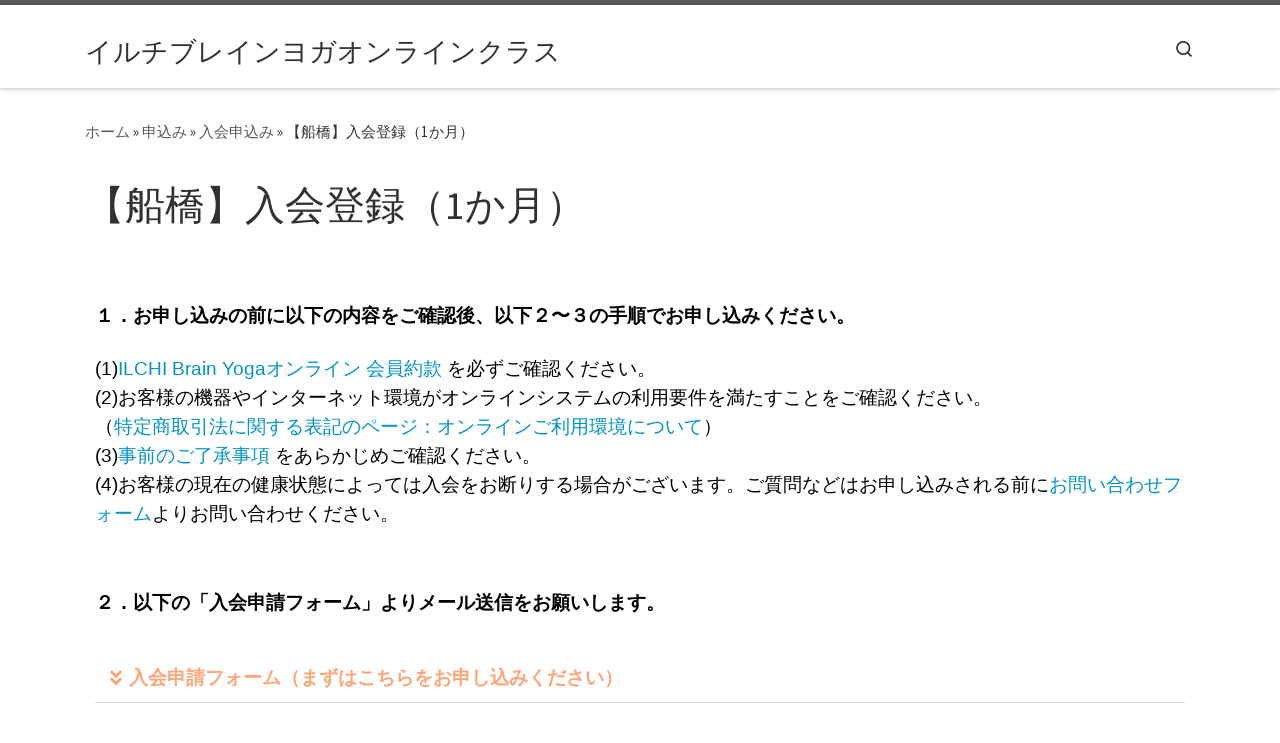

--- FILE ---
content_type: text/html; charset=UTF-8
request_url: https://online.ilchibrainyoga.com/apply/signup/funabashi-1month/
body_size: 74208
content:
<!DOCTYPE html>
<!--[if IE 7]>
<html class="ie ie7" lang="ja">
<![endif]-->
<!--[if IE 8]>
<html class="ie ie8" lang="ja">
<![endif]-->
<!--[if !(IE 7) | !(IE 8)  ]><!-->
<html lang="ja" class="no-js">
<!--<![endif]-->
  <head>
  <meta charset="UTF-8" />
  <meta http-equiv="X-UA-Compatible" content="IE=EDGE" />
  <meta name="viewport" content="width=device-width, initial-scale=1.0" />
  <link rel="profile"  href="https://gmpg.org/xfn/11" />
  <link rel="pingback" href="https://online.ilchibrainyoga.com/xmlrpc.php" />
<script data-optimized="1" src="[data-uri]" defer></script>
<title>【船橋】入会登録（1か月） &#8211; イルチブレインヨガオンラインクラス</title>
<meta name='robots' content='max-image-preview:large' />
	
	<link rel="alternate" type="application/rss+xml" title="イルチブレインヨガオンラインクラス &raquo; フィード" href="https://online.ilchibrainyoga.com/feed/" />
<link rel="alternate" type="application/rss+xml" title="イルチブレインヨガオンラインクラス &raquo; コメントフィード" href="https://online.ilchibrainyoga.com/comments/feed/" />
<script data-optimized="1" src="[data-uri]" defer></script>
<style id="litespeed-ucss">@-webkit-keyframes autofill{to{background:0 0;color:inherit}}:root{--vk-color-border-hr:rgba(0,0,0,0.07);--vk-color-bg-accent:rgba( 0,0,0,0.02);--vk-color-border-light:rgba( 0,0,0,0.07);--vk-color-border-zuru:rgba(255, 255, 255, 0.8);--vk-color-text-meta:#d44950;--vk-color-text-body:#555555;--vk-color-text-link:#666666;--vk-color-text-link-hover:#1e73be;--vk-size-radius:4px;--vk-size-radius-sm:2px;--vk-size-text:16px;--vk-size-text-meta:0.75rem;--vk-size-text-lg:1.313rem;--vk-size-text-sm:0.875rem;--vk-size-text-xs:0.75rem;--vk-margin-meta:0.5rem;--vk-margin-block-bottom:2rem;--ver_page_top_button_url:url(https://online.ilchibrainyoga.com/wp-content/plugins/vk-all-in-one-expansion-unit/assets/images/to-top-btn-icon.svg);--wp--preset--aspect-ratio--square:1;--wp--preset--aspect-ratio--4-3:4/3;--wp--preset--aspect-ratio--3-4:3/4;--wp--preset--aspect-ratio--3-2:3/2;--wp--preset--aspect-ratio--2-3:2/3;--wp--preset--aspect-ratio--16-9:16/9;--wp--preset--aspect-ratio--9-16:9/16;--wp--preset--color--black:#000000;--wp--preset--color--cyan-bluish-gray:#abb8c3;--wp--preset--color--white:#ffffff;--wp--preset--color--pale-pink:#f78da7;--wp--preset--color--vivid-red:#cf2e2e;--wp--preset--color--luminous-vivid-orange:#ff6900;--wp--preset--color--luminous-vivid-amber:#fcb900;--wp--preset--color--light-green-cyan:#7bdcb5;--wp--preset--color--vivid-green-cyan:#00d084;--wp--preset--color--pale-cyan-blue:#8ed1fc;--wp--preset--color--vivid-cyan-blue:#0693e3;--wp--preset--color--vivid-purple:#9b51e0;--wp--preset--gradient--vivid-cyan-blue-to-vivid-purple:linear-gradient(135deg,rgba(6,147,227,1) 0%,rgb(155,81,224) 100%);--wp--preset--gradient--light-green-cyan-to-vivid-green-cyan:linear-gradient(135deg,rgb(122,220,180) 0%,rgb(0,208,130) 100%);--wp--preset--gradient--luminous-vivid-amber-to-luminous-vivid-orange:linear-gradient(135deg,rgba(252,185,0,1) 0%,rgba(255,105,0,1) 100%);--wp--preset--gradient--luminous-vivid-orange-to-vivid-red:linear-gradient(135deg,rgba(255,105,0,1) 0%,rgb(207,46,46) 100%);--wp--preset--gradient--very-light-gray-to-cyan-bluish-gray:linear-gradient(135deg,rgb(238,238,238) 0%,rgb(169,184,195) 100%);--wp--preset--gradient--cool-to-warm-spectrum:linear-gradient(135deg,rgb(74,234,220) 0%,rgb(151,120,209) 20%,rgb(207,42,186) 40%,rgb(238,44,130) 60%,rgb(251,105,98) 80%,rgb(254,248,76) 100%);--wp--preset--gradient--blush-light-purple:linear-gradient(135deg,rgb(255,206,236) 0%,rgb(152,150,240) 100%);--wp--preset--gradient--blush-bordeaux:linear-gradient(135deg,rgb(254,205,165) 0%,rgb(254,45,45) 50%,rgb(107,0,62) 100%);--wp--preset--gradient--luminous-dusk:linear-gradient(135deg,rgb(255,203,112) 0%,rgb(199,81,192) 50%,rgb(65,88,208) 100%);--wp--preset--gradient--pale-ocean:linear-gradient(135deg,rgb(255,245,203) 0%,rgb(182,227,212) 50%,rgb(51,167,181) 100%);--wp--preset--gradient--electric-grass:linear-gradient(135deg,rgb(202,248,128) 0%,rgb(113,206,126) 100%);--wp--preset--gradient--midnight:linear-gradient(135deg,rgb(2,3,129) 0%,rgb(40,116,252) 100%);--wp--preset--font-size--small:13px;--wp--preset--font-size--medium:20px;--wp--preset--font-size--large:36px;--wp--preset--font-size--x-large:42px;--wp--preset--spacing--20:0.44rem;--wp--preset--spacing--30:0.67rem;--wp--preset--spacing--40:1rem;--wp--preset--spacing--50:1.5rem;--wp--preset--spacing--60:2.25rem;--wp--preset--spacing--70:3.38rem;--wp--preset--spacing--80:5.06rem;--wp--preset--shadow--natural:6px 6px 9px rgba(0, 0, 0, 0.2);--wp--preset--shadow--deep:12px 12px 50px rgba(0, 0, 0, 0.4);--wp--preset--shadow--sharp:6px 6px 0px rgba(0, 0, 0, 0.2);--wp--preset--shadow--outlined:6px 6px 0px -3px rgba(255, 255, 255, 1), 6px 6px rgba(0, 0, 0, 1);--wp--preset--shadow--crisp:6px 6px 0px rgba(0, 0, 0, 1)}@font-face{font-display:swap;font-weight:400;font-style:normal;font-family:"vk_sns";src:url(https://online.ilchibrainyoga.com/wp-content/plugins/vk-all-in-one-expansion-unit/inc/sns/icons/fonts/vk_sns.eot?-bq20cj);src:url(https://online.ilchibrainyoga.com/wp-content/plugins/vk-all-in-one-expansion-unit/inc/sns/icons/fonts/vk_sns.eot?#iefix-bq20cj)format("embedded-opentype"),url(https://online.ilchibrainyoga.com/wp-content/plugins/vk-all-in-one-expansion-unit/inc/sns/icons/fonts/vk_sns.woff?-bq20cj)format("woff"),url(https://online.ilchibrainyoga.com/wp-content/plugins/vk-all-in-one-expansion-unit/inc/sns/icons/fonts/vk_sns.ttf?-bq20cj)format("truetype"),url(https://online.ilchibrainyoga.com/wp-content/plugins/vk-all-in-one-expansion-unit/inc/sns/icons/fonts/vk_sns.svg?-bq20cj#vk_sns)format("svg")}.wpcf7 .screen-reader-response{position:absolute;overflow:hidden;clip:rect(1px,1px,1px,1px);clip-path:inset(50%);height:1px;width:1px;margin:-1px;padding:0;border:0;word-wrap:normal!important}.wpcf7 form .wpcf7-response-output{margin:2em .5em 1em;padding:.2em 1em;border:2px solid #00a0d2}.wpcf7 form.init .wpcf7-response-output{display:none}.wpcf7-form-control-wrap{position:relative}.wpcf7-list-item{display:inline-block;margin:0 0 0 1em}.wpcf7-list-item-label::after,.wpcf7-list-item-label::before{content:" "}.wpcf7 .wpcf7-submit:disabled{cursor:not-allowed}.wpcf7 input[type=email],.wpcf7 input[type=tel]{direction:ltr}:root{--wps_sfw_box-primary:rgb(46, 103, 173)}.woocommerce img{height:auto;max-width:100%}.woocommerce ul.products{margin:0 0 1em;padding:0;list-style:none outside;clear:both}.woocommerce ul.products li.product{float:left;padding:0;position:relative;width:22.05%;margin:0 3.8% 2.992em 0}.woocommerce ul.products li.first{clear:both}@media only screen and (max-width:768px){:root{--woocommerce:#720eec;--wc-green:#7ad03a;--wc-red:#a00;--wc-orange:#ffba00;--wc-blue:#2ea2cc;--wc-primary:#720eec;--wc-primary-text:#fcfbfe;--wc-secondary:#e9e6ed;--wc-secondary-text:#515151;--wc-highlight:#958e09;--wc-highligh-text:white;--wc-content-bg:#fff;--wc-subtext:#767676;--wc-form-border-color:rgba(32, 7, 7, 0.8);--wc-form-border-radius:4px;--wc-form-border-width:1px}.woocommerce ul.products[class*=columns-] li.product{width:48%;float:left;clear:both;margin:0 0 2.992em}}:root{--woocommerce:#720eec;--wc-green:#7ad03a;--wc-red:#a00;--wc-orange:#ffba00;--wc-blue:#2ea2cc;--wc-primary:#720eec;--wc-primary-text:#fcfbfe;--wc-secondary:#e9e6ed;--wc-secondary-text:#515151;--wc-highlight:#958e09;--wc-highligh-text:white;--wc-content-bg:#fff;--wc-subtext:#767676;--wc-form-border-color:rgba(32, 7, 7, 0.8);--wc-form-border-radius:4px;--wc-form-border-width:1px}@font-face{font-display:swap;font-family:star;src:url(/wp-content/plugins/woocommerce/assets/fonts/WooCommerce.woff2)format("woff2"),url(/wp-content/plugins/woocommerce/assets/fonts/WooCommerce.woff)format("woff"),url(/wp-content/plugins/woocommerce/assets/fonts/WooCommerce.ttf)format("truetype");font-weight:400;font-style:normal}@font-face{font-display:swap;font-family:WooCommerce;src:url(/wp-content/plugins/woocommerce/assets/fonts/WooCommerce.woff2)format("woff2"),url(/wp-content/plugins/woocommerce/assets/fonts/WooCommerce.woff)format("woff"),url(/wp-content/plugins/woocommerce/assets/fonts/WooCommerce.ttf)format("truetype");font-weight:400;font-style:normal}.woocommerce ul.products::after,.woocommerce ul.products::before{content:" ";display:table}.woocommerce ul.products::after{clear:both}.woocommerce ul.products li{list-style:none outside}.woocommerce ul.products li.product .woocommerce-loop-product__title{padding:.5em 0;margin:0;font-size:1em}.woocommerce ul.products li.product a{text-decoration:none}.woocommerce ul.products li.product a.woocommerce-loop-product__link,.woocommerce ul.products li.product strong,article,aside,footer,header,nav,section{display:block}.woocommerce ul.products li.product a img{width:100%;height:auto;display:block;margin:0 0 1em;box-shadow:none}.woocommerce ul.products li.product .woocommerce-placeholder{border:1px solid #f2f2f2}.woocommerce ul.products li.product .button{display:inline-block;margin-top:1em}.woocommerce ul.products li.product .price{display:block;font-weight:400;margin-bottom:.5em;font-size:.857em}:where(body:not(.woocommerce-block-theme-has-button-styles)):where(:not(.edit-post-visual-editor)) .woocommerce a.button{font-size:100%;margin:0;line-height:1;cursor:pointer;position:relative;text-decoration:none;overflow:visible;padding:.618em 1em;font-weight:700;border-radius:3px;left:auto;color:#515151;background-color:#e9e6ed;border:0;display:inline-block;background-image:none;box-shadow:none;text-shadow:none}:where(body:not(.woocommerce-block-theme-has-button-styles)):where(:not(.edit-post-visual-editor)) .woocommerce a.button:hover{background-color:#dcd7e2;text-decoration:none;background-image:none;color:#515151}:where(body:not(.woocommerce-block-theme-has-button-styles)):where(:not(.edit-post-visual-editor)) .woocommerce a.button:disabled{color:inherit;cursor:not-allowed;opacity:.5;padding:.618em 1em}:where(body:not(.woocommerce-block-theme-has-button-styles)):where(:not(.edit-post-visual-editor)) .woocommerce a.button:disabled:hover{color:inherit;background-color:#e9e6ed}*,::after,::before{box-sizing:border-box}html{font-family:sans-serif;line-height:1.15;-webkit-text-size-adjust:100%;-ms-text-size-adjust:100%;-ms-overflow-style:scrollbar;-webkit-tap-highlight-color:#fff0}@-ms-viewport{width:device-width}body{font-family:-apple-system,BlinkMacSystemFont,"Segoe UI",Roboto,"Helvetica Neue",Arial,sans-serif,"Apple Color Emoji","Segoe UI Emoji","Segoe UI Symbol";font-weight:400;background-color:#fff}[tabindex="-1"]:focus{outline:0!important}h1,h2,h3{margin-bottom:.5rem}p,ul{margin-bottom:1rem}ul ul{margin-bottom:0;margin-left:1em}b{font-weight:bolder}sup{position:relative;font-size:75%;line-height:0;vertical-align:baseline;top:-.5em}a{background-color:#fff0;-webkit-text-decoration-skip:objects;transition:color .3s ease;text-decoration:none;color:#5a5a5a}a:hover{color:#0056b3}img{vertical-align:middle;border-style:none}svg:not(:root){overflow:hidden}table{width:100%;border-collapse:collapse}th{text-align:inherit}label{display:inline-block;margin-bottom:.5rem}button{border-radius:0}button:focus{outline:1px dotted;outline:5px auto -webkit-focus-ring-color}button{margin:0;font-family:inherit;font-size:inherit;line-height:inherit}button,input{overflow:visible}button,select{text-transform:none}[type=submit],button{-webkit-appearance:button}[type=submit]::-moz-focus-inner,button::-moz-focus-inner{padding:0;border-style:none}input[type=checkbox],input[type=radio]{box-sizing:border-box}input[type=date]{-webkit-appearance:listbox}textarea{overflow:auto;resize:vertical}[type=number]::-webkit-inner-spin-button,[type=number]::-webkit-outer-spin-button{height:auto}[type=search]{outline-offset:-2px;-webkit-appearance:none}[type=search]::-webkit-search-cancel-button,[type=search]::-webkit-search-decoration{-webkit-appearance:none}::-webkit-file-upload-button{font:inherit;-webkit-appearance:button}.container{width:100%;padding-right:15px;padding-left:15px;margin-right:auto;margin-left:auto}@media (min-width:576px){.container{max-width:540px}}@media (min-width:768px){.container{max-width:720px}}@media (min-width:992px){.container{max-width:960px}}@media (min-width:1200px){.container{max-width:1140px}}.container-fluid{width:100%;padding-right:15px;padding-left:15px;margin-right:auto;margin-left:auto}.row{display:-webkit-box;display:-ms-flexbox;display:flex;-ms-flex-wrap:wrap;flex-wrap:wrap;margin-right:-15px;margin-left:-15px}.col,.col-12,.col-2,.col-5,.col-6{width:100%}.col,.col-12,.col-2,.col-5,.col-6,.col-auto,.col-lg-6,.col-lg-auto,.col-md-4,.col-sm-auto{position:relative;min-height:1px;padding-right:15px;padding-left:15px}.col-lg-6,.col-lg-auto,.col-md-4,.col-sm-auto{width:100%}.col{-ms-flex-preferred-size:0;flex-basis:0;-webkit-box-flex:1;-ms-flex-positive:1;flex-grow:1;max-width:100%}.col-2,.col-auto{-webkit-box-flex:0}.col-auto{-ms-flex:0 0 auto;flex:0 0 auto;width:auto;max-width:none}.col-2{-ms-flex:0 0 16.666667%;flex:0 0 16.666667%;max-width:16.666667%}.col-12,.col-5,.col-6{-webkit-box-flex:0;-ms-flex:0 0 41.666667%;flex:0 0 41.666667%;max-width:41.666667%}.col-12,.col-6{-ms-flex:0 0 50%;flex:0 0 50%;max-width:50%}.col-12{-ms-flex:0 0 100%;flex:0 0 100%;max-width:100%}@media (min-width:576px){.col-sm-auto{-webkit-box-flex:0;-ms-flex:0 0 auto;flex:0 0 auto;width:auto;max-width:none}}@media (min-width:768px){.col-md-4{-webkit-box-flex:0;-ms-flex:0 0 33.333333%;flex:0 0 33.333333%;max-width:33.333333%}}@media (min-width:992px){.col-lg-auto{-webkit-box-flex:0;-ms-flex:0 0 auto;flex:0 0 auto;width:auto;max-width:none}.col-lg-6{-webkit-box-flex:0;-ms-flex:0 0 50%;flex:0 0 50%;max-width:50%}}.nav{display:-webkit-box;display:-ms-flexbox;display:flex;-ms-flex-wrap:wrap;flex-wrap:wrap;padding-left:0;margin-bottom:0;list-style:none}.clearfix::after{display:block}.d-none,img.woocommerce-placeholder.wp-post-image{display:none!important}.d-flex{display:-webkit-box!important;display:-ms-flexbox!important;display:flex!important}@media (min-width:992px){.d-lg-none{display:none!important}.d-lg-block{display:block!important}}.flex-column,.flex-row{-webkit-box-orient:horizontal!important;-webkit-box-direction:normal!important;-ms-flex-direction:row!important;flex-direction:row!important}.flex-column{-webkit-box-orient:vertical!important;-ms-flex-direction:column!important;flex-direction:column!important}.flex-wrap{-ms-flex-wrap:wrap!important;flex-wrap:wrap!important}.flex-nowrap{-ms-flex-wrap:nowrap!important;flex-wrap:nowrap!important}.justify-content-end{-webkit-box-pack:end!important;-ms-flex-pack:end!important;justify-content:flex-end!important}.justify-content-between{-webkit-box-pack:justify!important;-ms-flex-pack:justify!important;justify-content:space-between!important}.align-items-center{-webkit-box-align:center!important;-ms-flex-align:center!important;align-items:center!important}.align-self-start{-ms-flex-item-align:start!important;align-self:flex-start!important}@media (min-width:992px){.flex-lg-column,.flex-lg-row{-webkit-box-orient:horizontal!important;-webkit-box-direction:normal!important;-ms-flex-direction:row!important;flex-direction:row!important}.flex-lg-column{-webkit-box-orient:vertical!important;-ms-flex-direction:column!important;flex-direction:column!important}.flex-lg-nowrap{-ms-flex-wrap:nowrap!important;flex-wrap:nowrap!important}.justify-content-lg-around{-ms-flex-pack:distribute!important;justify-content:space-around!important}}@media print{*,::after,::before{text-shadow:none!important;box-shadow:none!important}a:not(.btn){text-decoration:underline}img,tr{page-break-inside:avoid}h2,h3,p{orphans:3;widows:3}h2,h3{page-break-after:avoid}@page{size:a3}.container,body{min-width:992px!important}}body{font-family:"Source Sans Pro",Arial,sans-serif;font-size:.9375em;color:#333}h1,h2,h3{font-size:2.48832em;font-weight:400;color:#303133;line-height:1.25em}h2,h3{font-size:2.0736em}h3{font-size:1.6em}h1,h2,h3,p{margin-top:1.25em}li p{margin-top:0}.colophon__row .footer__credits,.entry-header .post-info,.entry-header .tax__container,.grid-container__square-mini .czr-related-post,.grid-container__square-mini .entry-header,input[type=number],label{font-size:.833333em}.page-breadcrumbs,.post-navigation a,table:not([id^=wp-calendar]):not(.ui-datepicker-calendar):not(.tribe-mini-calendar):not(.pika-table) td,table:not([id^=wp-calendar]):not(.ui-datepicker-calendar):not(.tribe-mini-calendar):not(.pika-table) th{font-size:.95em}.entry-header .header-bottom a,.tax__container a{font-weight:500}.czr-btta i:before,label,strong{font-weight:700}.btn,.entry-header .header-bottom,.entry-header .post-info,.tax__container a,.woocommerce .button.add_to_cart_button,.woocommerce a.button,button[type=submit],input[type=submit]{font-family:sans-serif;letter-spacing:1px}.post-navigation a,.tax__container a,button[type=submit],form.czr-form label,input[type=submit],table:not([id^=wp-calendar]):not(.ui-datepicker-calendar):not(.tribe-mini-calendar):not(.pika-table) th{text-transform:uppercase}.colophon__row .footer__credits{letter-spacing:1px}.post-navigation a,.tax__container a,label,table:not([id^=wp-calendar]):not(.ui-datepicker-calendar):not(.tribe-mini-calendar):not(.pika-table) th{letter-spacing:2px}.text-left{text-align:left!important}.text-right{text-align:right!important}.text-center{text-align:center!important}@font-face{font-display:swap;font-family:customizr;src:url(/wp-content/themes/customizr/assets/shared/fonts/customizr/customizr.eot?12839698);src:url(/wp-content/themes/customizr/assets/shared/fonts/customizr/customizr.eot?12839698#iefix)format("embedded-opentype"),url(/wp-content/themes/customizr/assets/shared/fonts/customizr/customizr.woff2?128396981)format("woff2"),url(/wp-content/themes/customizr/assets/shared/fonts/customizr/customizr.woff?12839698)format("woff"),url(/wp-content/themes/customizr/assets/shared/fonts/customizr/customizr.ttf?12839698)format("truetype"),url(/wp-content/themes/customizr/assets/shared/fonts/customizr/customizr.svg?12839698#customizr)format("svg");font-weight:400;font-style:normal}[class*=" icn-"]:before,[class^=icn-]:before{content:"";font-family:customizr;font-style:normal;font-weight:400;speak:none;vertical-align:middle;display:inline-block;text-decoration:inherit;width:1em;margin-right:.2em;text-align:center;font-variant:normal;text-transform:none;line-height:1em;margin-left:.2em;-webkit-font-smoothing:antialiased;-moz-osx-font-smoothing:grayscale}.icn-shoppingcart:before{content:""}.icn-search:before{content:""}.icn-grid-empty:before{content:""}.icn-up-small:before{content:""}.icn-left-open-big:before{content:""}.icn-right-open-big:before{content:""}.branding__container,.branding__container .branding,.branding__container .mobile-utils__wrapper,.grid-container__square-mini .grid__item,.nav__utils,.nav__utils li,.post-navigation .meta-nav{display:-webkit-box;display:-ms-flexbox;display:flex}.socials,ul{list-style:none}.socials li{display:inline-block;padding:0 6.5px}.socials li:before{content:none}[class*=czr__r-w]{position:relative;display:block;padding:0;overflow:hidden}[class*=czr__r-w]::before{display:block;content:""}[class*=czr__r-w] .czr__r-i{position:absolute;top:0;bottom:0;left:0;width:100%;height:100%}.czr__r-w1by1::before{padding-top:100%}.screen-reader-text{white-space:nowrap}.screen-reader-text:active{width:auto;height:auto;clip:auto}.screen-reader-text:active,.screen-reader-text:focus{position:static;margin:0;overflow:visible;white-space:nowrap}.screen-reader-text.skip-link{background-color:#f1f1f1;box-shadow:0 0 2px 2px rgb(0 0 0/.6);color:#21759b;font-weight:700;left:5px;line-height:normal;padding:15px 23px 14px;text-decoration:none;top:5px;height:auto;width:auto}.screen-reader-text.skip-link:focus{position:absolute;z-index:100000}.czr-collapse,.grid-container__square-mini section.entry-content__holder::before{display:none}body,html{padding:0;margin:0;-webkit-font-smoothing:antialiased}body{text-align:inherit;font-size:1rem;line-height:1.5em}img{max-width:100%;height:auto}a:active,a:hover{text-decoration:none;outline:0}a:active,a:focus,a:hover{color:#3b3b3b}a:focus{outline-offset:-1px}a img{border:0}h1,h2,h3{text-rendering:optimizelegibility}ul li{line-height:1.55em}ul{margin:0;padding:0}::-moz-selection{text-shadow:none;background:#5a5a5a;color:#fff}::selection{text-shadow:none;background:#5a5a5a;color:#fff}img::selection{background:0 0}img::-moz-selection{background:0 0}p{word-wrap:break-word}.clearfix:after,.clearfix:before,form.czr-form.search-form label:after,form.czr-form.search-form label:before,section.post-related-articles>header:after,section.post-related-articles>header:before{content:"";display:table}.clearfix:after,form.czr-form.search-form label:after,section.post-related-articles>header:after{clear:both}.header-skin-light .ham__toggler-span-wrapper .line{background:#313131}.header-skin-light .tc-header{color:#313131;background:#fff;border-bottom-color:rgb(49 49 49/.09)}.header-skin-light .nav__utils a,.header-skin-light .nav__utils a:active,.header-skin-light .nav__utils a:focus{color:#313131}.header-skin-light .nav__utils a:hover{color:rgb(49 49 49/.7)}.header-skin-light .nav__utils .ham-toggler-menu.czr-collapsed:hover .line{background-color:rgb(49 49 49/.7)}.header-skin-light .dropdown-menu{background:#fff;color:#313131}.header-skin-light .navbar-brand-sitename,.header-skin-light .tc-header .czr-form label{color:#313131}.header-skin-light .header-search__container,.header-skin-light .mobile-nav__container,.header-skin-light .mobile-nav__nav{border-color:rgb(49 49 49/.075)}.header-skin-light .tc-header .czr-form .form-control,.header-skin-light .tc-header .czr-form input:not([type=submit]):not([type=button]):not([type=number]):not([type=checkbox]):not([type=radio]){color:#313131;border-color:#313131}.tc-header:not(.header-transparent){box-shadow:0 2px 2px rgb(102 102 102/.08)}.header-search__container,.mobile-nav__container,.mobile-nav__nav,.tc-header{border-bottom:1px solid}.mobile-nav__nav{border-top:1px solid;backface-visibility:hidden}.mobile-nav__container,.mobile-nav__nav,.mobile-navbar__wrapper,.primary-navbar__wrapper{background:inherit}.branding a:focus{outline:thin dotted;outline:-webkit-focus-ring-color auto 5px}.branding .czr-underline span::after{content:"";position:absolute;width:33%;border-bottom:3px solid;bottom:0;left:0}.nav li:not(.mini_cart_item) a:focus,.nav li:not(.mini_cart_item) a:hover{background:0 0!important}.czr-dropdown{position:relative}.czr-dropdown-menu{position:absolute;top:100%;z-index:1000;float:left;min-width:10rem;list-style:none;display:none;max-width:50vw;left:0;text-align:left}.dropdown-menu.czr-dropdown-menu{border-radius:0;border:0;margin:0;padding:0;font-size:inherit}.regular-nav .dropdown-menu.czr-dropdown-menu{box-shadow:1px 2px 2px 2px rgb(0 0 0/.15)}.ham-toggler-menu,.search-toggle_btn,.woocart.cart-contents{padding:1.25em 15px;-ms-flex-item-align:center;align-self:center;display:block;height:auto;position:relative}@media (max-width:767px){.mobile-navbar__wrapper .ham-toggler-menu,.mobile-navbar__wrapper .search-toggle_btn,.mobile-navbar__wrapper .woocart.cart-contents{padding:1.25em 10px}}.ham-toggler-menu{-webkit-appearance:none;background:0 0;border:0;cursor:pointer}.ham__toggler-span-wrapper{height:12px;position:relative;width:20px;display:block}.ham__toggler-span-wrapper .line{display:block;width:20px;height:1.4px;position:absolute;-webkit-border-radius:5px;-webkit-background-clip:padding-box;-moz-border-radius:5px;-moz-background-clip:padding;border-radius:5px;background-clip:padding-box;transition:all ease .35s;-webkit-backface-visibility:hidden;backface-visibility:hidden}.ham__toggler-span-wrapper .line.line-1,.woocart.cart-contents sup{top:0}.ham__toggler-span-wrapper .line.line-2{top:50%}.ham__toggler-span-wrapper .line.line-3{top:100%}.ham-toggler-menu:hover .line{-webkit-transform:translate(-3px,0);transform:translate(-3px,0);width:26px}.nav__search .czr-dropdown-menu{width:100%;margin:0;max-width:none}.czr-search-expand{display:none;background:#fff;position:absolute;z-index:100;top:49px;width:340px;-webkit-box-shadow:0 1px 0 rgb(255 255 255/.1);box-shadow:0 1px 0 rgb(255 255 255/.1)}.czr-search-expand .czr-search-expand-inner{border:1px solid #eee;box-shadow:0 0 5px rgb(0 0 0/.2),0 1px 0 rgb(255 255 255/.15);transition:-webkit-transform .35s ease-in-out,height .25s ease-in-out,background-color .45s ease-in-out;transition:transform .35s ease-in-out,height .25s ease-in-out,background-color .45s ease-in-out;padding:15px}.czr-search-expand .czr-search-expand-inner .form-group{margin:0}.czr-search-expand .czr-search-expand-inner .form-group .czr-search-field{outline:0!important;color:#313131!important;border-color:#313131!important}@media (max-width:992px){.czr-search-expand{display:none!important}}.primary-navbar__wrapper .branding__container.col{max-width:85%;width:auto}.mobile-navbar__wrapper .branding__container{position:static}.branding{padding-top:.425em;padding-bottom:.425em;overflow:hidden}.branding .col-auto{max-width:100%;padding-right:0;padding-left:0;flex-shrink:1}.branding .navbar-brand-sitename span{display:block;white-space:normal}.branding .navbar-brand-sitename.czr-underline span{position:relative;padding-bottom:.25em;margin-bottom:0;margin-top:15px}.branding .navbar-brand{line-height:1.5em;margin:0;vertical-align:middle;display:inline-block;padding-top:.25rem;padding-bottom:.25rem;white-space:nowrap;max-width:100%;height:auto;color:#313131}.branding__container .branding,.branding__container .mobile-utils__wrapper{flex-shrink:1}.mobile-utils__wrapper .header-search__container{display:block;border-bottom:none;margin:37.5px auto}.nav__utils{flex-shrink:0;padding:0;max-width:100%}@media (max-width:767px){.mobile-navbar__wrapper .nav__utils .utils{margin-right:-10px;margin-left:-10px}}.primary-navbar__wrapper .branding__container,.primary-navbar__wrapper .primary-nav__utils li,.primary-navbar__wrapper .primary-nav__wrapper,.woocart.cart-contents,form.czr-form.search-form .form-group{display:-webkit-box;display:-ms-flexbox;display:flex}.header-search__container{margin:37.5px 0 18.75px}.header-search__container .czr-form .form-group{margin:12.5px 0 18.75px;padding-bottom:1.25em}.mobile-nav__container{padding:0}.primary-navbar__wrapper{-ms-flex-wrap:nowrap;flex-wrap:nowrap}.primary-navbar__wrapper .primary-nav__wrapper{margin:0-15px}.primary-navbar__wrapper .primary-nav__container{display:-webkit-box;display:-ms-flexbox;display:flex;-ms-flex-preferred-size:0;flex-basis:0;-webkit-box-flex:1;-ms-flex-positive:1;flex-grow:1}.primary-navbar__wrapper .col{max-width:100%}.tc-header{position:relative;z-index:100}.desktop-sticky,.mobile-sticky{box-shadow:0 0 5px rgb(0 0 0/.2),0 1px 0 rgb(255 255 255/.15);transition:-webkit-transform .35s ease-in-out,height .25s ease-in-out,background-color .45s ease-in-out;transition:transform .35s ease-in-out,height .25s ease-in-out,background-color .45s ease-in-out}.mobile-sticky .mobile-nav__nav{position:absolute;width:100%;box-shadow:0 6px 8px 0 rgb(120 120 120/.9)}.mobile-sticky .mobile-nav__nav .mobile-nav__inner{max-height:90vh;overflow:auto}.sticky-brand-shrink-on .desktop-sticky .navbar-brand{transition:all .35s}.mobile-navbar__wrapper .branding{padding-top:4px;padding-bottom:4px}.mobile-navbar__wrapper .branding .navbar-brand{font-size:1.5em}.mobile-navbar__wrapper .mobile-nav__inner{margin-bottom:20px}.mobile-navbar__wrapper .czr-underline span{margin-bottom:5px}@media (min-width:768px){.mobile-navbar__wrapper .branding{padding-top:5px;padding-bottom:5px}}.tc-thumbnail img{width:100%}.socials{margin:0-6.5px}.post-navigation .czr_pager>li,.socials a{display:block}.btn,.woocommerce .button.add_to_cart_button,.woocommerce a.button{line-height:1.25;cursor:pointer}.btn,.woocommerce .button.add_to_cart_button,.woocommerce a.button,button[type=submit],input[type=submit]{display:inline-block;font-weight:400;text-align:center;white-space:nowrap;vertical-align:middle;user-select:none;border:1px solid #fff0;padding:.5em 1em;border-radius:2px;border-width:2px;border-style:solid;font-size:1em;text-decoration:none;transition:all .2s ease-in-out}.btn:focus,.btn:hover,.woocommerce .button.add_to_cart_button:focus,.woocommerce .button.add_to_cart_button:hover,.woocommerce a.button:focus,.woocommerce a.button:hover,button:focus[type=submit],button:hover[type=submit],input:focus[type=submit],input:hover[type=submit]{text-decoration:none}.btn:focus,.woocommerce .button.add_to_cart_button:focus,.woocommerce a.button:focus,button:focus[type=submit],input:focus[type=submit]{outline:0;box-shadow:0 0 0 2px rgb(2 117 216/.25)}.btn:disabled,.disabled.btn,.woocommerce .button.add_to_cart_button:disabled,.woocommerce a.button:disabled,button:disabled[type=submit],input:disabled[type=submit]{cursor:not-allowed;opacity:.65;box-shadow:none}.btn:active,.woocommerce .button.add_to_cart_button:active,.woocommerce a.button:active,button:active[type=submit],input:active[type=submit]{background-image:none;box-shadow:0 0 0 2px rgb(2 117 216/.25)}.woocommerce .button.add_to_cart_button,.woocommerce a.button{background-color:#5a5a5a;border-color:#5a5a5a;color:#fff}.woocommerce .button.add_to_cart_button:active,.woocommerce .button.add_to_cart_button:focus,.woocommerce .button.add_to_cart_button:hover,.woocommerce a.button:active,.woocommerce a.button:focus,.woocommerce a.button:hover{color:#5a5a5a;background-color:#fff0;border-color:#5a5a5a}.btn-skin-dark,button[type=submit],input[type=submit]{background-color:#3b3b3b;color:#fff;border-color:#3b3b3b}.btn-skin-dark.inverted:active,.btn-skin-dark.inverted:focus,.btn-skin-dark.inverted:hover{color:#fff;background-color:#3b3b3b}.btn-skin-dark:active,.btn-skin-dark:focus,.btn-skin-dark:hover,button:active[type=submit],button:focus[type=submit],button:hover[type=submit],input:active[type=submit],input:focus[type=submit],input:hover[type=submit]{color:#3b3b3b;background-color:#fff0;border-color:#3b3b3b}.btn-skin-dark.inverted{background-color:#fff0;color:#3b3b3b}button[type=submit],input[type=submit]{cursor:pointer;line-height:inherit}table:not([id^=wp-calendar]):not(.ui-datepicker-calendar):not(.tribe-mini-calendar):not(.pika-table){border:2px solid #f7f8f9}table:not([id^=wp-calendar]):not(.ui-datepicker-calendar):not(.tribe-mini-calendar):not(.pika-table) th{font-family:sans-serif;padding:1.25em;border:1px solid #f7f8f9}table:not([id^=wp-calendar]):not(.ui-datepicker-calendar):not(.tribe-mini-calendar):not(.pika-table) td{padding:1.25em;border:1px solid #f7f8f9;color:#777}.tax__container a{position:relative;display:inline-block;vertical-align:middle}.czr-btta{background-color:rgb(59 59 59/.2);color:#fff;display:none;width:46px;height:45px;position:fixed!important;bottom:100px;cursor:pointer;opacity:0;z-index:100;border-width:1px;padding:0}.czr-btta:active,.czr-btta:focus,.czr-btta:hover{background-color:rgb(59 59 59/.8)}.czr-btta.right{right:-45px}.czr-btta i{line-height:43px;display:inline-block}@media (min-width:576px){.czr-btta{display:block}}.v-separator{margin:0 .625em;text-align:center}.czr-carousel-control{letter-spacing:0;font-family:inherit}.czr-carousel{position:relative;overflow:hidden}.bg-link,svg.czr-svg-placeholder{width:100%;position:absolute;z-index:1}svg.czr-svg-placeholder{fill:none;stroke:#eee;stroke-width:50px;opacity:0;height:50%;top:25%;transition:opacity .5s ease}.bg-link{top:0;left:0;height:100%;-webkit-transform:translate3d(0,0,0);transform:translate3d(0,0,0);transition:all .2s,.6s ease;background:0 0}.bg-link:hover{background:rgb(49 49 49/.25);z-index:2}.czr-link-hover-underline .widget_nav_menu a{position:relative;display:inline-block;text-decoration:none}.czr-link-hover-underline .widget_nav_menu a:before{content:"";position:absolute;width:100%;height:1px;bottom:.5px;left:0;visibility:hidden;-webkit-transform:translate3d(0,0,0) scaleX(0);transform:translate3d(0,0,0) scaleX(0);transition:all .3s ease 0s}.czr-link-hover-underline .widget_nav_menu a:hover::before{visibility:visible;-webkit-transform:translate3d(0,0,0) scaleX(1);transform:translate3d(0,0,0) scaleX(1)}label{color:#313131;font-family:sans-serif;margin-bottom:.3em}input,select,textarea{line-height:initial;padding:7.5px 15px;margin:auto;border-radius:2px;font:inherit;font-weight:400;box-shadow:inset 0 2px 1px rgb(0 0 0/.025);transition:border-color ease-in-out .15s,box-shadow ease-in-out .15s}select,textarea{border:1px solid #eceeef}input,label,textarea{max-width:100%}input:focus,select:focus,textarea:focus{border-style:solid}input[type=checkbox],input[type=radio]{display:inline-block;font-size:1em;margin:0;padding:.5em;text-align:center;line-height:normal;vertical-align:middle}input[type=number]{padding-right:4px;padding-left:8px}.wpcf7-form select{padding-right:30px;background-position:calc(100% + 7.5px) center;background-repeat:no-repeat;box-shadow:none!important}.wpcf7-form select::-ms-expand{display:none}.wpcf7-form select:not([multiple]){-moz-appearance:none!important;-webkit-appearance:none!important;background-image:url([data-uri])}.wpcf7-form input[type=checkbox],.wpcf7-form input[type=radio]{-webkit-appearance:none!important;position:relative!important}.wpcf7-form input[type=checkbox]:checked::before,.wpcf7-form input[type=radio]:checked::before{font-family:"Font Awesome 5 Free";-moz-osx-font-smoothing:grayscale;-webkit-font-smoothing:antialiased;font-style:normal;font-variant:normal;text-rendering:auto;margin:auto;position:absolute;top:0;left:0;bottom:0;right:0}.wpcf7-form input[type=radio]{border-radius:50%}.wpcf7-form input[type=radio]:checked::before{content:"";border-radius:100%;width:50%;height:50%}.wpcf7-form input[type=checkbox]:checked::before{content:"";font-weight:900}select,textarea{width:100%}select{max-width:100%;text-overflow:initial;outline:0}form.czr-form.search-form label{position:relative!important;margin-right:5px;-webkit-box-flex:1;-ms-flex:1;flex:1}form.czr-form.search-form label input{padding-left:26px;line-height:30px;width:100%}form.czr-form.search-form button[type=submit]{padding:0 10px;font-weight:600;display:inline-block;cursor:pointer;-webkit-border-radius:3px;border-radius:3px;line-height:31px;font-size:15px;height:35px;text-transform:none}form.czr-form.search-form button[type=submit]:hover{background-color:#fff}form.czr-form label{font-size:1em}form.czr-form input:not([type=submit]):not([type=button]):not([type=number]):not([type=checkbox]):not([type=radio]){border:0;border-bottom:2px solid #313131;padding:0 0 2px;color:#202020;position:relative;box-shadow:none;width:100%;background:0 0}form.czr-form .czr-focus{position:relative;margin-top:2.5em}form.czr-form .czr-focus label{display:block;position:absolute;z-index:1;color:#aaa;transition:-ms-transform .3s ease;transition:-webkit-transform .3s ease;transition:transform .3s ease}form.czr-form .czr-focus label span{float:left}form.czr-form .czr-focus:not(.in-focus) label{cursor:pointer}.czr-search-field{padding-right:2em}.czr-search-field::-ms-clear{display:none}.czr-search-field:-webkit-autofill{-webkit-animation-name:autofill;-webkit-animation-fill-mode:both}.no-js img{opacity:1!important}#tc-page-wrap{position:relative;background:inherit;z-index:1;word-wrap:break-word}#main-wrapper::after,#main-wrapper::before,#tc-page-wrap::after,#tc-page-wrap::before{display:table;content:"";line-height:0}#content,#main-wrapper{padding-bottom:2.5em}.container[role=main]{margin-top:2em}.czr-wp-the-content ul{padding:.5rem 0 1rem 3rem}@media (max-width:575px){.czr-wp-the-content ul{padding:.5rem 0 1rem 2rem}}.czr-wp-the-content ul{list-style:square outside}.czr-wp-the-content ul>li{padding:.25rem .5rem}@media (max-width:575px){ul ul{margin-left:0}}[class*=grid-container__] article{margin-bottom:40px}.entry-media__holder{position:relative;overflow:hidden}.entry-media__wrapper{width:100%}.entry-title{line-height:1.5;margin-bottom:.3125em}.entry-title:not(.over-thumb) a{color:#313131}.tc-content-inner{color:#777}.grid__item{position:relative;background:#fff;outline:1px solid #efefef;outline-offset:-1px;z-index:1}.entry-content__wrapper:not(.row){width:100%;height:100%;position:relative}.grid-container__square-mini{font-size:.75em;margin-top:2.5em!important;margin-left:0;margin-right:0;overflow:hidden;white-space:nowrap;-ms-flex-wrap:nowrap;flex-wrap:nowrap}.grid-container__square-mini .grid__item{outline:0}.grid-container__square-mini,.grid-container__square-mini .czr-related-post{-webkit-backface-visibility:hidden;backface-visibility:hidden;-webkit-transform-style:preserve-3d;transform-style:preserve-3d}.grid-container__square-mini .czr-related-post{margin-bottom:0;padding:0 5px;display:inline-block;float:none;white-space:normal}.grid-container__square-mini .grid__item{background:#f7f8f9}.grid-container__square-mini section{background:inherit;padding:0;-webkit-transform:translate(0,0);transform:translate(0,0)}.grid-container__square-mini .entry-header .entry-title a::after{content:"";position:absolute;bottom:4px;left:0;width:2.5em;height:2px;background-color:#313131;transition:all .3s ease}.grid-container__square-mini .entry-title{white-space:normal;margin-top:.625em;padding-bottom:.625em;position:relative}.grid-container__square-mini .entry-header .entry-meta{font-size:1.3em}.grid-container__square-mini .entry-content__wrapper{padding:1.25em}.grid-container__square-mini .tc-content-inner{white-space:normal;margin-top:1.25em;font-size:1.25em;display:none}@media (min-width:1200px){.grid-container__square-mini .czr-related-post{font-size:1em}}@media (min-width:992px){.grid-container__square-mini .czr-related-post{padding:0}.grid-container__square-mini .entry-content__wrapper{padding:0;position:absolute;left:1.25em;right:1.25em;top:1.25em;bottom:1.25em;overflow:hidden;width:auto;height:auto;mask-image:linear-gradient(to top,#000 70%,#fff0 100%);-webkit-mask-image:-webkit-linear-gradient(to top,#000 70%,#fff0 100%)}.grid-container__square-mini .tc-content-inner{display:block}}.post-navigation .nav-dir>a,.tc-content-inner{max-width:100%}.entry-header .entry-title{word-wrap:break-word;margin-top:0}.entry-header .header-bottom{color:#777;position:relative;margin:0 0 2em}article .entry-content{font-size:1.2em;line-height:1.55em;color:#444}article .entry-content a{text-decoration:none;color:#0393c9}article .entry-content a.button{text-decoration:none}.page-breadcrumbs{margin-top:2em;margin-bottom:2em}.post-content{color:#313131}section[class^=post-]{margin:2em 0}section[class^=post-] .row{margin-top:1.25em;margin-bottom:2.5em}section[class^=post-] .entry-meta{margin:2em -15px}.single.czr-full-layout.czr-no-sidebar #tc-page-wrap{overflow-x:hidden}.post-navigation{background-color:#f7f8f9}.post-navigation nav{padding-top:1.25em;padding-bottom:1.25em}.post-navigation a,.post-navigation li{display:inline-block}.post-navigation .nav-dir{display:block}.post-navigation a i.arrow{font-size:.9em}.post-navigation a{font-family:sans-serif;line-height:3.75em;height:3.75em;vertical-align:middle;transition:all .2s,.3s ease;position:relative}.post-navigation .meta-nav{transition:all .2s,.6s ease;opacity:.5}.post-navigation a:hover .meta-nav{opacity:1}.post-navigation .meta-nav-title{display:inline-block;overflow:hidden;text-overflow:ellipsis;white-space:nowrap;vertical-align:middle;font-size:.9em}section.post-content,section.post-related-articles{margin-top:0}section.post-related-articles>header.row{margin-top:1.25em;margin-bottom:0}section.post-related-articles>header .related-posts_title{text-transform:uppercase;font-size:1.35rem;font-weight:400}.related-posts_nav{margin-top:5em}.related-posts_nav .slider-control{font-family:Helvetica;width:3em;height:3em;line-height:3em;padding:0;border-width:1px}.related-posts_nav .slider-control.disabled{color:#f7f8f9;background:0 0;border-color:#fff0}.colophon__row .footer__credits p,section.post-related-articles .entry-meta{margin:0}@media (max-width:767px){.post-navigation .czr_pager>li{display:block;-ms-flex:0 0 100%;flex:0 0 100%;max-width:100%}}.post-info a:not(.btn){color:#777}.post-info a:not(.btn) span::after,.post-info a:not(.btn) span::before{background-color:#313131}.post-footer.clearfix{clear:both}.footer__wrapper{font-size:90%}.footer-skin-dark .footer__wrapper{color:#fff;background:#313131;border-top:1px solid #fff0}.footer-skin-dark .footer__wrapper a{color:#bbb}.footer-skin-dark .footer__wrapper a:active,.footer-skin-dark .footer__wrapper a:focus,.footer-skin-dark .footer__wrapper a:hover{color:#fff}.footer-skin-dark .footer__wrapper .widget a:before{background-color:rgb(255 255 255/.5)}.footer-skin-dark .footer__wrapper #colophon{background:#242424}.footer__wrapper .widget__wrapper{padding-top:3.75em;padding-bottom:1.875em}.footer__wrapper .textwidget{width:90%}.footer__wrapper .widget__wrapper .widget{margin-bottom:2.5em}.footer__wrapper .widget__wrapper .widget li:not(:last-of-type){margin-bottom:.625em}@media (max-width:991px){.footer__wrapper .widget{padding:1.25em}}.footer__wrapper .colophon__row{padding-top:.625em;padding-bottom:.625em;font-size:1.2em}.colophon__row .footer__credits{color:#777;vertical-align:middle;display:inline-block;line-height:1.6em;font-size:.82rem;margin:1em 0}.colophon__row .footer__credits .czr-credits{font-size:.7rem;margin-top:.5rem}.colophon__row .social-links{margin:1em 0}@media (max-width:575px){.colophon__row{text-align:center}}.footer__wrapper .colophon__row [class*=col]{max-width:100%}#content .woocommerce [class*=col]{max-width:none}input[type=radio]:checked::before{background-color:#5a5a5a}input:not([type=submit]):not([type=button]):not([type=number]):not([type=checkbox]):not([type=radio]):focus,textarea:focus{border-color:gray}input[type=checkbox]:checked::before{color:#5a5a5a}.czr-link-hover-underline .widget_nav_menu a:not(.btn)::before,.post-info a:not(.btn):hover span::after,.post-info a:not(.btn):hover span::before,[class*=grid-container__] .entry-title a:hover::after{background-color:#3b3b3b}.tc-header.border-top{border-top-color:#5a5a5a;border-top-width:5px;border-top-style:solid}.post-info a:not(.btn):hover{color:#3b3b3b}[class*=grid-container__] .entry-title a:hover{color:#5a5a5a}#czr-push-footer{display:none;visibility:hidden}[data-class=wpcf7cf_group]{display:none}@font-face{font-display:swap;font-family:eicons;src:url(/wp-content/plugins/elementor/assets/lib/eicons/fonts/eicons.eot?5.36.0);src:url(/wp-content/plugins/elementor/assets/lib/eicons/fonts/eicons.eot?5.36.0#iefix)format("embedded-opentype"),url(/wp-content/plugins/elementor/assets/lib/eicons/fonts/eicons.woff2?5.36.0)format("woff2"),url(/wp-content/plugins/elementor/assets/lib/eicons/fonts/eicons.woff?5.36.0)format("woff"),url(/wp-content/plugins/elementor/assets/lib/eicons/fonts/eicons.ttf?5.36.0)format("truetype"),url(/wp-content/plugins/elementor/assets/lib/eicons/fonts/eicons.svg?5.36.0#eicon)format("svg");font-weight:400;font-style:normal}.screen-reader-text{top:-10000em}.elementor-clearfix:after{clear:both;content:"";display:block;height:0;width:0}.elementor *,.elementor :after,.elementor :before{box-sizing:border-box}.elementor a{box-shadow:none;text-decoration:none}.elementor img{border:0;border-radius:0;box-shadow:none;height:auto;max-width:100%}.elementor-element{--flex-direction:initial;--flex-wrap:initial;--justify-content:initial;--align-items:initial;--align-content:initial;--gap:initial;--flex-basis:initial;--flex-grow:initial;--flex-shrink:initial;--order:initial;--align-self:initial;align-self:var(--align-self);flex-basis:var(--flex-basis);flex-grow:var(--flex-grow);flex-shrink:var(--flex-shrink);order:var(--order)}.elementor-element:where(.elementor-widget){align-content:var(--align-content);align-items:var(--align-items);flex-direction:var(--flex-direction);flex-wrap:var(--flex-wrap);gap:var(--row-gap) var(--column-gap);justify-content:var(--justify-content)}:root{--page-title-display:block}h1.entry-title{display:var(--page-title-display)}.elementor-section{position:relative}.elementor-section .elementor-container{display:flex;margin-left:auto;margin-right:auto;position:relative}@media (max-width:1024px){.elementor-section .elementor-container{flex-wrap:wrap}}.elementor-widget-wrap{align-content:flex-start;flex-wrap:wrap;position:relative;width:100%}.elementor:not(.elementor-bc-flex-widget) .elementor-widget-wrap{display:flex}.elementor-widget-wrap>.elementor-element,li.czr-hentry.product.type-product.status-publish.first.instock.product_cat-uncategorized.virtual.taxable.purchasable.product-type-simple{width:100%}.elementor-widget{position:relative}.elementor-widget:not(:last-child){margin-bottom:var(--kit-widget-spacing,20px)}.elementor-column{display:flex;min-height:1px;position:relative}.elementor-column-gap-default>.elementor-column>.elementor-element-populated{padding:10px}@media (min-width:768px){.elementor-column.elementor-col-100{width:100%}}@media (max-width:767px){.elementor-column{width:100%}}@media (prefers-reduced-motion:no-preference){html{scroll-behavior:smooth}}.elementor-element .elementor-widget-container,.elementor-element:not(:has(.elementor-widget-container)){transition:background .3s,border .3s,border-radius .3s,box-shadow .3s,transform var(--e-transform-transition-duration,.4s)}@media (max-width:767px){.elementor .elementor-hidden-phone{display:none}}@media (min-width:768px) and (max-width:1024px){.elementor .elementor-hidden-tablet{display:none}}@media (min-width:1025px) and (max-width:99999px){.elementor .elementor-hidden-desktop{display:none}}.elementor-kit-10573{--e-global-color-primary:#6EC1E4;--e-global-color-secondary:#54595F;--e-global-color-text:#7A7A7A;--e-global-color-accent:#61CE70;--e-global-color-797346b8:#4054B2;--e-global-color-37ce9e32:#23A455;--e-global-color-37cbffb0:#000;--e-global-color-980d4c:#FFF;--e-global-color-4e602d1b:#000000;--e-global-typography-primary-font-family:"Roboto";--e-global-typography-primary-font-weight:600;--e-global-typography-secondary-font-family:"Roboto Slab";--e-global-typography-secondary-font-weight:400;--e-global-typography-text-font-family:"Roboto";--e-global-typography-text-font-weight:400;--e-global-typography-accent-font-family:"Roboto";--e-global-typography-accent-font-weight:500}.elementor-section.elementor-section-boxed>.elementor-container{max-width:1140px}.elementor-widget:not(:last-child){margin-block-end:20px}.elementor-element{--widgets-spacing:20px 20px;--widgets-spacing-row:20px;--widgets-spacing-column:20px}@media (max-width:1024px){.elementor-section.elementor-section-boxed>.elementor-container{max-width:1024px}}@media (max-width:767px){.elementor-section.elementor-section-boxed>.elementor-container{max-width:767px}}.elementor-tab-title a{color:inherit}.elementor-toggle{text-align:start}.elementor-toggle .elementor-tab-title{border-bottom:1px solid #d5d8dc;cursor:pointer;font-weight:700;line-height:1;margin:0;outline:0;padding:15px}.elementor-toggle .elementor-tab-title .elementor-toggle-icon{display:inline-block;width:1em}.elementor-toggle .elementor-tab-title .elementor-toggle-icon.elementor-toggle-icon-left{float:left;text-align:left}.elementor-toggle .elementor-tab-title .elementor-toggle-icon .elementor-toggle-icon-closed{display:block}.branding .czr-underline span::after,.elementor-toggle .elementor-tab-title .elementor-toggle-icon .elementor-toggle-icon-opened,div.post-info,section.post-related-articles{display:none}.elementor-toggle .elementor-tab-content{border-bottom:1px solid #d5d8dc;display:none;padding:15px}@media (max-width:767px){.elementor-toggle .elementor-tab-title{padding:12px}.elementor-toggle .elementor-tab-content{padding:12px 10px}}.elementor-widget-text-editor{font-family:var(--e-global-typography-text-font-family),Sans-serif;font-weight:var(--e-global-typography-text-font-weight);color:var(--e-global-color-text)}.elementor-818 .elementor-element.elementor-element-3d23c770{font-weight:400;color:#000}.elementor-818 .elementor-element.elementor-element-11b8ccb5,.elementor-818 .elementor-element.elementor-element-1c5b9e97{font-weight:700;color:#000}.elementor-widget-toggle .elementor-toggle-icon,.elementor-widget-toggle .elementor-toggle-title{color:var(--e-global-color-primary)}.elementor-widget-toggle .elementor-toggle-title{font-family:var(--e-global-typography-primary-font-family),Sans-serif;font-weight:var(--e-global-typography-primary-font-weight)}.elementor-widget-toggle .elementor-tab-content{color:var(--e-global-color-text);font-family:var(--e-global-typography-text-font-family),Sans-serif;font-weight:var(--e-global-typography-text-font-weight)}.elementor-818 .elementor-element.elementor-element-1f440b28 .elementor-toggle-icon,.elementor-818 .elementor-element.elementor-element-1f440b28 .elementor-toggle-title,.elementor-818 .elementor-element.elementor-element-5d43dac6 .elementor-toggle-icon,.elementor-818 .elementor-element.elementor-element-5d43dac6 .elementor-toggle-title{color:#ffa578}.clearfix::after,.clearfix::before{content:" ";display:table;clear:both}.sr-only{border:0!important;clip:rect(1px,1px,1px,1px)!important;clip-path:inset(50%)!important;height:1px!important;overflow:hidden!important;position:absolute!important;width:1px!important;white-space:nowrap!important}@font-face{font-display:swap;font-family:"Roboto";font-style:italic;font-weight:100;font-stretch:100%;font-display:swap;src:url(http://online.ilchibrainyoga.com/wp-content/uploads/elementor/google-fonts/fonts/roboto-kfo5cnqeu92fr1mu53zec9_vu3r1gihoszmkc3kawzu.woff2)format("woff2");unicode-range:U+0460-052F,U+1C80-1C8A,U+20B4,U+2DE0-2DFF,U+A640-A69F,U+FE2E-FE2F}@font-face{font-display:swap;font-family:"Roboto";font-style:italic;font-weight:100;font-stretch:100%;font-display:swap;src:url(http://online.ilchibrainyoga.com/wp-content/uploads/elementor/google-fonts/fonts/roboto-kfo5cnqeu92fr1mu53zec9_vu3r1gihoszmkankawzu.woff2)format("woff2");unicode-range:U+0301,U+0400-045F,U+0490-0491,U+04B0-04B1,U+2116}@font-face{font-display:swap;font-family:"Roboto";font-style:italic;font-weight:100;font-stretch:100%;font-display:swap;src:url(http://online.ilchibrainyoga.com/wp-content/uploads/elementor/google-fonts/fonts/roboto-kfo5cnqeu92fr1mu53zec9_vu3r1gihoszmkcnkawzu.woff2)format("woff2");unicode-range:U+1F00-1FFF}@font-face{font-display:swap;font-family:"Roboto";font-style:italic;font-weight:100;font-stretch:100%;font-display:swap;src:url(http://online.ilchibrainyoga.com/wp-content/uploads/elementor/google-fonts/fonts/roboto-kfo5cnqeu92fr1mu53zec9_vu3r1gihoszmkbxkawzu.woff2)format("woff2");unicode-range:U+0370-0377,U+037A-037F,U+0384-038A,U+038C,U+038E-03A1,U+03A3-03FF}@font-face{font-display:swap;font-family:"Roboto";font-style:italic;font-weight:100;font-stretch:100%;font-display:swap;src:url(http://online.ilchibrainyoga.com/wp-content/uploads/elementor/google-fonts/fonts/roboto-kfo5cnqeu92fr1mu53zec9_vu3r1gihoszmkenkawzu.woff2)format("woff2");unicode-range:U+0302-0303,U+0305,U+0307-0308,U+0310,U+0312,U+0315,U+031A,U+0326-0327,U+032C,U+032F-0330,U+0332-0333,U+0338,U+033A,U+0346,U+034D,U+0391-03A1,U+03A3-03A9,U+03B1-03C9,U+03D1,U+03D5-03D6,U+03F0-03F1,U+03F4-03F5,U+2016-2017,U+2034-2038,U+203C,U+2040,U+2043,U+2047,U+2050,U+2057,U+205F,U+2070-2071,U+2074-208E,U+2090-209C,U+20D0-20DC,U+20E1,U+20E5-20EF,U+2100-2112,U+2114-2115,U+2117-2121,U+2123-214F,U+2190,U+2192,U+2194-21AE,U+21B0-21E5,U+21F1-21F2,U+21F4-2211,U+2213-2214,U+2216-22FF,U+2308-230B,U+2310,U+2319,U+231C-2321,U+2336-237A,U+237C,U+2395,U+239B-23B7,U+23D0,U+23DC-23E1,U+2474-2475,U+25AF,U+25B3,U+25B7,U+25BD,U+25C1,U+25CA,U+25CC,U+25FB,U+266D-266F,U+27C0-27FF,U+2900-2AFF,U+2B0E-2B11,U+2B30-2B4C,U+2BFE,U+3030,U+FF5B,U+FF5D,U+1D400-1D7FF,U+1EE00-1EEFF}@font-face{font-display:swap;font-family:"Roboto";font-style:italic;font-weight:100;font-stretch:100%;font-display:swap;src:url(http://online.ilchibrainyoga.com/wp-content/uploads/elementor/google-fonts/fonts/roboto-kfo5cnqeu92fr1mu53zec9_vu3r1gihoszmkahkawzu.woff2)format("woff2");unicode-range:U+0001-000C,U+000E-001F,U+007F-009F,U+20DD-20E0,U+20E2-20E4,U+2150-218F,U+2190,U+2192,U+2194-2199,U+21AF,U+21E6-21F0,U+21F3,U+2218-2219,U+2299,U+22C4-22C6,U+2300-243F,U+2440-244A,U+2460-24FF,U+25A0-27BF,U+2800-28FF,U+2921-2922,U+2981,U+29BF,U+29EB,U+2B00-2BFF,U+4DC0-4DFF,U+FFF9-FFFB,U+10140-1018E,U+10190-1019C,U+101A0,U+101D0-101FD,U+102E0-102FB,U+10E60-10E7E,U+1D2C0-1D2D3,U+1D2E0-1D37F,U+1F000-1F0FF,U+1F100-1F1AD,U+1F1E6-1F1FF,U+1F30D-1F30F,U+1F315,U+1F31C,U+1F31E,U+1F320-1F32C,U+1F336,U+1F378,U+1F37D,U+1F382,U+1F393-1F39F,U+1F3A7-1F3A8,U+1F3AC-1F3AF,U+1F3C2,U+1F3C4-1F3C6,U+1F3CA-1F3CE,U+1F3D4-1F3E0,U+1F3ED,U+1F3F1-1F3F3,U+1F3F5-1F3F7,U+1F408,U+1F415,U+1F41F,U+1F426,U+1F43F,U+1F441-1F442,U+1F444,U+1F446-1F449,U+1F44C-1F44E,U+1F453,U+1F46A,U+1F47D,U+1F4A3,U+1F4B0,U+1F4B3,U+1F4B9,U+1F4BB,U+1F4BF,U+1F4C8-1F4CB,U+1F4D6,U+1F4DA,U+1F4DF,U+1F4E3-1F4E6,U+1F4EA-1F4ED,U+1F4F7,U+1F4F9-1F4FB,U+1F4FD-1F4FE,U+1F503,U+1F507-1F50B,U+1F50D,U+1F512-1F513,U+1F53E-1F54A,U+1F54F-1F5FA,U+1F610,U+1F650-1F67F,U+1F687,U+1F68D,U+1F691,U+1F694,U+1F698,U+1F6AD,U+1F6B2,U+1F6B9-1F6BA,U+1F6BC,U+1F6C6-1F6CF,U+1F6D3-1F6D7,U+1F6E0-1F6EA,U+1F6F0-1F6F3,U+1F6F7-1F6FC,U+1F700-1F7FF,U+1F800-1F80B,U+1F810-1F847,U+1F850-1F859,U+1F860-1F887,U+1F890-1F8AD,U+1F8B0-1F8BB,U+1F8C0-1F8C1,U+1F900-1F90B,U+1F93B,U+1F946,U+1F984,U+1F996,U+1F9E9,U+1FA00-1FA6F,U+1FA70-1FA7C,U+1FA80-1FA89,U+1FA8F-1FAC6,U+1FACE-1FADC,U+1FADF-1FAE9,U+1FAF0-1FAF8,U+1FB00-1FBFF}@font-face{font-display:swap;font-family:"Roboto";font-style:italic;font-weight:100;font-stretch:100%;font-display:swap;src:url(http://online.ilchibrainyoga.com/wp-content/uploads/elementor/google-fonts/fonts/roboto-kfo5cnqeu92fr1mu53zec9_vu3r1gihoszmkcxkawzu.woff2)format("woff2");unicode-range:U+0102-0103,U+0110-0111,U+0128-0129,U+0168-0169,U+01A0-01A1,U+01AF-01B0,U+0300-0301,U+0303-0304,U+0308-0309,U+0323,U+0329,U+1EA0-1EF9,U+20AB}@font-face{font-display:swap;font-family:"Roboto";font-style:italic;font-weight:100;font-stretch:100%;font-display:swap;src:url(http://online.ilchibrainyoga.com/wp-content/uploads/elementor/google-fonts/fonts/roboto-kfo5cnqeu92fr1mu53zec9_vu3r1gihoszmkchkawzu.woff2)format("woff2");unicode-range:U+0100-02BA,U+02BD-02C5,U+02C7-02CC,U+02CE-02D7,U+02DD-02FF,U+0304,U+0308,U+0329,U+1D00-1DBF,U+1E00-1E9F,U+1EF2-1EFF,U+2020,U+20A0-20AB,U+20AD-20C0,U+2113,U+2C60-2C7F,U+A720-A7FF}@font-face{font-display:swap;font-family:"Roboto";font-style:italic;font-weight:100;font-stretch:100%;font-display:swap;src:url(http://online.ilchibrainyoga.com/wp-content/uploads/elementor/google-fonts/fonts/roboto-kfo5cnqeu92fr1mu53zec9_vu3r1gihoszmkbnka.woff2)format("woff2");unicode-range:U+0000-00FF,U+0131,U+0152-0153,U+02BB-02BC,U+02C6,U+02DA,U+02DC,U+0304,U+0308,U+0329,U+2000-206F,U+20AC,U+2122,U+2191,U+2193,U+2212,U+2215,U+FEFF,U+FFFD}@font-face{font-display:swap;font-family:"Roboto";font-style:italic;font-weight:200;font-stretch:100%;font-display:swap;src:url(http://online.ilchibrainyoga.com/wp-content/uploads/elementor/google-fonts/fonts/roboto-kfo5cnqeu92fr1mu53zec9_vu3r1gihoszmkc3kawzu.woff2)format("woff2");unicode-range:U+0460-052F,U+1C80-1C8A,U+20B4,U+2DE0-2DFF,U+A640-A69F,U+FE2E-FE2F}@font-face{font-display:swap;font-family:"Roboto";font-style:italic;font-weight:200;font-stretch:100%;font-display:swap;src:url(http://online.ilchibrainyoga.com/wp-content/uploads/elementor/google-fonts/fonts/roboto-kfo5cnqeu92fr1mu53zec9_vu3r1gihoszmkankawzu.woff2)format("woff2");unicode-range:U+0301,U+0400-045F,U+0490-0491,U+04B0-04B1,U+2116}@font-face{font-display:swap;font-family:"Roboto";font-style:italic;font-weight:200;font-stretch:100%;font-display:swap;src:url(http://online.ilchibrainyoga.com/wp-content/uploads/elementor/google-fonts/fonts/roboto-kfo5cnqeu92fr1mu53zec9_vu3r1gihoszmkcnkawzu.woff2)format("woff2");unicode-range:U+1F00-1FFF}@font-face{font-display:swap;font-family:"Roboto";font-style:italic;font-weight:200;font-stretch:100%;font-display:swap;src:url(http://online.ilchibrainyoga.com/wp-content/uploads/elementor/google-fonts/fonts/roboto-kfo5cnqeu92fr1mu53zec9_vu3r1gihoszmkbxkawzu.woff2)format("woff2");unicode-range:U+0370-0377,U+037A-037F,U+0384-038A,U+038C,U+038E-03A1,U+03A3-03FF}@font-face{font-display:swap;font-family:"Roboto";font-style:italic;font-weight:200;font-stretch:100%;font-display:swap;src:url(http://online.ilchibrainyoga.com/wp-content/uploads/elementor/google-fonts/fonts/roboto-kfo5cnqeu92fr1mu53zec9_vu3r1gihoszmkenkawzu.woff2)format("woff2");unicode-range:U+0302-0303,U+0305,U+0307-0308,U+0310,U+0312,U+0315,U+031A,U+0326-0327,U+032C,U+032F-0330,U+0332-0333,U+0338,U+033A,U+0346,U+034D,U+0391-03A1,U+03A3-03A9,U+03B1-03C9,U+03D1,U+03D5-03D6,U+03F0-03F1,U+03F4-03F5,U+2016-2017,U+2034-2038,U+203C,U+2040,U+2043,U+2047,U+2050,U+2057,U+205F,U+2070-2071,U+2074-208E,U+2090-209C,U+20D0-20DC,U+20E1,U+20E5-20EF,U+2100-2112,U+2114-2115,U+2117-2121,U+2123-214F,U+2190,U+2192,U+2194-21AE,U+21B0-21E5,U+21F1-21F2,U+21F4-2211,U+2213-2214,U+2216-22FF,U+2308-230B,U+2310,U+2319,U+231C-2321,U+2336-237A,U+237C,U+2395,U+239B-23B7,U+23D0,U+23DC-23E1,U+2474-2475,U+25AF,U+25B3,U+25B7,U+25BD,U+25C1,U+25CA,U+25CC,U+25FB,U+266D-266F,U+27C0-27FF,U+2900-2AFF,U+2B0E-2B11,U+2B30-2B4C,U+2BFE,U+3030,U+FF5B,U+FF5D,U+1D400-1D7FF,U+1EE00-1EEFF}@font-face{font-display:swap;font-family:"Roboto";font-style:italic;font-weight:200;font-stretch:100%;font-display:swap;src:url(http://online.ilchibrainyoga.com/wp-content/uploads/elementor/google-fonts/fonts/roboto-kfo5cnqeu92fr1mu53zec9_vu3r1gihoszmkahkawzu.woff2)format("woff2");unicode-range:U+0001-000C,U+000E-001F,U+007F-009F,U+20DD-20E0,U+20E2-20E4,U+2150-218F,U+2190,U+2192,U+2194-2199,U+21AF,U+21E6-21F0,U+21F3,U+2218-2219,U+2299,U+22C4-22C6,U+2300-243F,U+2440-244A,U+2460-24FF,U+25A0-27BF,U+2800-28FF,U+2921-2922,U+2981,U+29BF,U+29EB,U+2B00-2BFF,U+4DC0-4DFF,U+FFF9-FFFB,U+10140-1018E,U+10190-1019C,U+101A0,U+101D0-101FD,U+102E0-102FB,U+10E60-10E7E,U+1D2C0-1D2D3,U+1D2E0-1D37F,U+1F000-1F0FF,U+1F100-1F1AD,U+1F1E6-1F1FF,U+1F30D-1F30F,U+1F315,U+1F31C,U+1F31E,U+1F320-1F32C,U+1F336,U+1F378,U+1F37D,U+1F382,U+1F393-1F39F,U+1F3A7-1F3A8,U+1F3AC-1F3AF,U+1F3C2,U+1F3C4-1F3C6,U+1F3CA-1F3CE,U+1F3D4-1F3E0,U+1F3ED,U+1F3F1-1F3F3,U+1F3F5-1F3F7,U+1F408,U+1F415,U+1F41F,U+1F426,U+1F43F,U+1F441-1F442,U+1F444,U+1F446-1F449,U+1F44C-1F44E,U+1F453,U+1F46A,U+1F47D,U+1F4A3,U+1F4B0,U+1F4B3,U+1F4B9,U+1F4BB,U+1F4BF,U+1F4C8-1F4CB,U+1F4D6,U+1F4DA,U+1F4DF,U+1F4E3-1F4E6,U+1F4EA-1F4ED,U+1F4F7,U+1F4F9-1F4FB,U+1F4FD-1F4FE,U+1F503,U+1F507-1F50B,U+1F50D,U+1F512-1F513,U+1F53E-1F54A,U+1F54F-1F5FA,U+1F610,U+1F650-1F67F,U+1F687,U+1F68D,U+1F691,U+1F694,U+1F698,U+1F6AD,U+1F6B2,U+1F6B9-1F6BA,U+1F6BC,U+1F6C6-1F6CF,U+1F6D3-1F6D7,U+1F6E0-1F6EA,U+1F6F0-1F6F3,U+1F6F7-1F6FC,U+1F700-1F7FF,U+1F800-1F80B,U+1F810-1F847,U+1F850-1F859,U+1F860-1F887,U+1F890-1F8AD,U+1F8B0-1F8BB,U+1F8C0-1F8C1,U+1F900-1F90B,U+1F93B,U+1F946,U+1F984,U+1F996,U+1F9E9,U+1FA00-1FA6F,U+1FA70-1FA7C,U+1FA80-1FA89,U+1FA8F-1FAC6,U+1FACE-1FADC,U+1FADF-1FAE9,U+1FAF0-1FAF8,U+1FB00-1FBFF}@font-face{font-display:swap;font-family:"Roboto";font-style:italic;font-weight:200;font-stretch:100%;font-display:swap;src:url(http://online.ilchibrainyoga.com/wp-content/uploads/elementor/google-fonts/fonts/roboto-kfo5cnqeu92fr1mu53zec9_vu3r1gihoszmkcxkawzu.woff2)format("woff2");unicode-range:U+0102-0103,U+0110-0111,U+0128-0129,U+0168-0169,U+01A0-01A1,U+01AF-01B0,U+0300-0301,U+0303-0304,U+0308-0309,U+0323,U+0329,U+1EA0-1EF9,U+20AB}@font-face{font-display:swap;font-family:"Roboto";font-style:italic;font-weight:200;font-stretch:100%;font-display:swap;src:url(http://online.ilchibrainyoga.com/wp-content/uploads/elementor/google-fonts/fonts/roboto-kfo5cnqeu92fr1mu53zec9_vu3r1gihoszmkchkawzu.woff2)format("woff2");unicode-range:U+0100-02BA,U+02BD-02C5,U+02C7-02CC,U+02CE-02D7,U+02DD-02FF,U+0304,U+0308,U+0329,U+1D00-1DBF,U+1E00-1E9F,U+1EF2-1EFF,U+2020,U+20A0-20AB,U+20AD-20C0,U+2113,U+2C60-2C7F,U+A720-A7FF}@font-face{font-display:swap;font-family:"Roboto";font-style:italic;font-weight:200;font-stretch:100%;font-display:swap;src:url(http://online.ilchibrainyoga.com/wp-content/uploads/elementor/google-fonts/fonts/roboto-kfo5cnqeu92fr1mu53zec9_vu3r1gihoszmkbnka.woff2)format("woff2");unicode-range:U+0000-00FF,U+0131,U+0152-0153,U+02BB-02BC,U+02C6,U+02DA,U+02DC,U+0304,U+0308,U+0329,U+2000-206F,U+20AC,U+2122,U+2191,U+2193,U+2212,U+2215,U+FEFF,U+FFFD}@font-face{font-display:swap;font-family:"Roboto";font-style:italic;font-weight:300;font-stretch:100%;font-display:swap;src:url(http://online.ilchibrainyoga.com/wp-content/uploads/elementor/google-fonts/fonts/roboto-kfo5cnqeu92fr1mu53zec9_vu3r1gihoszmkc3kawzu.woff2)format("woff2");unicode-range:U+0460-052F,U+1C80-1C8A,U+20B4,U+2DE0-2DFF,U+A640-A69F,U+FE2E-FE2F}@font-face{font-display:swap;font-family:"Roboto";font-style:italic;font-weight:300;font-stretch:100%;font-display:swap;src:url(http://online.ilchibrainyoga.com/wp-content/uploads/elementor/google-fonts/fonts/roboto-kfo5cnqeu92fr1mu53zec9_vu3r1gihoszmkankawzu.woff2)format("woff2");unicode-range:U+0301,U+0400-045F,U+0490-0491,U+04B0-04B1,U+2116}@font-face{font-display:swap;font-family:"Roboto";font-style:italic;font-weight:300;font-stretch:100%;font-display:swap;src:url(http://online.ilchibrainyoga.com/wp-content/uploads/elementor/google-fonts/fonts/roboto-kfo5cnqeu92fr1mu53zec9_vu3r1gihoszmkcnkawzu.woff2)format("woff2");unicode-range:U+1F00-1FFF}@font-face{font-display:swap;font-family:"Roboto";font-style:italic;font-weight:300;font-stretch:100%;font-display:swap;src:url(http://online.ilchibrainyoga.com/wp-content/uploads/elementor/google-fonts/fonts/roboto-kfo5cnqeu92fr1mu53zec9_vu3r1gihoszmkbxkawzu.woff2)format("woff2");unicode-range:U+0370-0377,U+037A-037F,U+0384-038A,U+038C,U+038E-03A1,U+03A3-03FF}@font-face{font-display:swap;font-family:"Roboto";font-style:italic;font-weight:300;font-stretch:100%;font-display:swap;src:url(http://online.ilchibrainyoga.com/wp-content/uploads/elementor/google-fonts/fonts/roboto-kfo5cnqeu92fr1mu53zec9_vu3r1gihoszmkenkawzu.woff2)format("woff2");unicode-range:U+0302-0303,U+0305,U+0307-0308,U+0310,U+0312,U+0315,U+031A,U+0326-0327,U+032C,U+032F-0330,U+0332-0333,U+0338,U+033A,U+0346,U+034D,U+0391-03A1,U+03A3-03A9,U+03B1-03C9,U+03D1,U+03D5-03D6,U+03F0-03F1,U+03F4-03F5,U+2016-2017,U+2034-2038,U+203C,U+2040,U+2043,U+2047,U+2050,U+2057,U+205F,U+2070-2071,U+2074-208E,U+2090-209C,U+20D0-20DC,U+20E1,U+20E5-20EF,U+2100-2112,U+2114-2115,U+2117-2121,U+2123-214F,U+2190,U+2192,U+2194-21AE,U+21B0-21E5,U+21F1-21F2,U+21F4-2211,U+2213-2214,U+2216-22FF,U+2308-230B,U+2310,U+2319,U+231C-2321,U+2336-237A,U+237C,U+2395,U+239B-23B7,U+23D0,U+23DC-23E1,U+2474-2475,U+25AF,U+25B3,U+25B7,U+25BD,U+25C1,U+25CA,U+25CC,U+25FB,U+266D-266F,U+27C0-27FF,U+2900-2AFF,U+2B0E-2B11,U+2B30-2B4C,U+2BFE,U+3030,U+FF5B,U+FF5D,U+1D400-1D7FF,U+1EE00-1EEFF}@font-face{font-display:swap;font-family:"Roboto";font-style:italic;font-weight:300;font-stretch:100%;font-display:swap;src:url(http://online.ilchibrainyoga.com/wp-content/uploads/elementor/google-fonts/fonts/roboto-kfo5cnqeu92fr1mu53zec9_vu3r1gihoszmkahkawzu.woff2)format("woff2");unicode-range:U+0001-000C,U+000E-001F,U+007F-009F,U+20DD-20E0,U+20E2-20E4,U+2150-218F,U+2190,U+2192,U+2194-2199,U+21AF,U+21E6-21F0,U+21F3,U+2218-2219,U+2299,U+22C4-22C6,U+2300-243F,U+2440-244A,U+2460-24FF,U+25A0-27BF,U+2800-28FF,U+2921-2922,U+2981,U+29BF,U+29EB,U+2B00-2BFF,U+4DC0-4DFF,U+FFF9-FFFB,U+10140-1018E,U+10190-1019C,U+101A0,U+101D0-101FD,U+102E0-102FB,U+10E60-10E7E,U+1D2C0-1D2D3,U+1D2E0-1D37F,U+1F000-1F0FF,U+1F100-1F1AD,U+1F1E6-1F1FF,U+1F30D-1F30F,U+1F315,U+1F31C,U+1F31E,U+1F320-1F32C,U+1F336,U+1F378,U+1F37D,U+1F382,U+1F393-1F39F,U+1F3A7-1F3A8,U+1F3AC-1F3AF,U+1F3C2,U+1F3C4-1F3C6,U+1F3CA-1F3CE,U+1F3D4-1F3E0,U+1F3ED,U+1F3F1-1F3F3,U+1F3F5-1F3F7,U+1F408,U+1F415,U+1F41F,U+1F426,U+1F43F,U+1F441-1F442,U+1F444,U+1F446-1F449,U+1F44C-1F44E,U+1F453,U+1F46A,U+1F47D,U+1F4A3,U+1F4B0,U+1F4B3,U+1F4B9,U+1F4BB,U+1F4BF,U+1F4C8-1F4CB,U+1F4D6,U+1F4DA,U+1F4DF,U+1F4E3-1F4E6,U+1F4EA-1F4ED,U+1F4F7,U+1F4F9-1F4FB,U+1F4FD-1F4FE,U+1F503,U+1F507-1F50B,U+1F50D,U+1F512-1F513,U+1F53E-1F54A,U+1F54F-1F5FA,U+1F610,U+1F650-1F67F,U+1F687,U+1F68D,U+1F691,U+1F694,U+1F698,U+1F6AD,U+1F6B2,U+1F6B9-1F6BA,U+1F6BC,U+1F6C6-1F6CF,U+1F6D3-1F6D7,U+1F6E0-1F6EA,U+1F6F0-1F6F3,U+1F6F7-1F6FC,U+1F700-1F7FF,U+1F800-1F80B,U+1F810-1F847,U+1F850-1F859,U+1F860-1F887,U+1F890-1F8AD,U+1F8B0-1F8BB,U+1F8C0-1F8C1,U+1F900-1F90B,U+1F93B,U+1F946,U+1F984,U+1F996,U+1F9E9,U+1FA00-1FA6F,U+1FA70-1FA7C,U+1FA80-1FA89,U+1FA8F-1FAC6,U+1FACE-1FADC,U+1FADF-1FAE9,U+1FAF0-1FAF8,U+1FB00-1FBFF}@font-face{font-display:swap;font-family:"Roboto";font-style:italic;font-weight:300;font-stretch:100%;font-display:swap;src:url(http://online.ilchibrainyoga.com/wp-content/uploads/elementor/google-fonts/fonts/roboto-kfo5cnqeu92fr1mu53zec9_vu3r1gihoszmkcxkawzu.woff2)format("woff2");unicode-range:U+0102-0103,U+0110-0111,U+0128-0129,U+0168-0169,U+01A0-01A1,U+01AF-01B0,U+0300-0301,U+0303-0304,U+0308-0309,U+0323,U+0329,U+1EA0-1EF9,U+20AB}@font-face{font-display:swap;font-family:"Roboto";font-style:italic;font-weight:300;font-stretch:100%;font-display:swap;src:url(http://online.ilchibrainyoga.com/wp-content/uploads/elementor/google-fonts/fonts/roboto-kfo5cnqeu92fr1mu53zec9_vu3r1gihoszmkchkawzu.woff2)format("woff2");unicode-range:U+0100-02BA,U+02BD-02C5,U+02C7-02CC,U+02CE-02D7,U+02DD-02FF,U+0304,U+0308,U+0329,U+1D00-1DBF,U+1E00-1E9F,U+1EF2-1EFF,U+2020,U+20A0-20AB,U+20AD-20C0,U+2113,U+2C60-2C7F,U+A720-A7FF}@font-face{font-display:swap;font-family:"Roboto";font-style:italic;font-weight:300;font-stretch:100%;font-display:swap;src:url(http://online.ilchibrainyoga.com/wp-content/uploads/elementor/google-fonts/fonts/roboto-kfo5cnqeu92fr1mu53zec9_vu3r1gihoszmkbnka.woff2)format("woff2");unicode-range:U+0000-00FF,U+0131,U+0152-0153,U+02BB-02BC,U+02C6,U+02DA,U+02DC,U+0304,U+0308,U+0329,U+2000-206F,U+20AC,U+2122,U+2191,U+2193,U+2212,U+2215,U+FEFF,U+FFFD}@font-face{font-display:swap;font-family:"Roboto";font-style:italic;font-weight:400;font-stretch:100%;font-display:swap;src:url(http://online.ilchibrainyoga.com/wp-content/uploads/elementor/google-fonts/fonts/roboto-kfo5cnqeu92fr1mu53zec9_vu3r1gihoszmkc3kawzu.woff2)format("woff2");unicode-range:U+0460-052F,U+1C80-1C8A,U+20B4,U+2DE0-2DFF,U+A640-A69F,U+FE2E-FE2F}@font-face{font-display:swap;font-family:"Roboto";font-style:italic;font-weight:400;font-stretch:100%;font-display:swap;src:url(http://online.ilchibrainyoga.com/wp-content/uploads/elementor/google-fonts/fonts/roboto-kfo5cnqeu92fr1mu53zec9_vu3r1gihoszmkankawzu.woff2)format("woff2");unicode-range:U+0301,U+0400-045F,U+0490-0491,U+04B0-04B1,U+2116}@font-face{font-display:swap;font-family:"Roboto";font-style:italic;font-weight:400;font-stretch:100%;font-display:swap;src:url(http://online.ilchibrainyoga.com/wp-content/uploads/elementor/google-fonts/fonts/roboto-kfo5cnqeu92fr1mu53zec9_vu3r1gihoszmkcnkawzu.woff2)format("woff2");unicode-range:U+1F00-1FFF}@font-face{font-display:swap;font-family:"Roboto";font-style:italic;font-weight:400;font-stretch:100%;font-display:swap;src:url(http://online.ilchibrainyoga.com/wp-content/uploads/elementor/google-fonts/fonts/roboto-kfo5cnqeu92fr1mu53zec9_vu3r1gihoszmkbxkawzu.woff2)format("woff2");unicode-range:U+0370-0377,U+037A-037F,U+0384-038A,U+038C,U+038E-03A1,U+03A3-03FF}@font-face{font-display:swap;font-family:"Roboto";font-style:italic;font-weight:400;font-stretch:100%;font-display:swap;src:url(http://online.ilchibrainyoga.com/wp-content/uploads/elementor/google-fonts/fonts/roboto-kfo5cnqeu92fr1mu53zec9_vu3r1gihoszmkenkawzu.woff2)format("woff2");unicode-range:U+0302-0303,U+0305,U+0307-0308,U+0310,U+0312,U+0315,U+031A,U+0326-0327,U+032C,U+032F-0330,U+0332-0333,U+0338,U+033A,U+0346,U+034D,U+0391-03A1,U+03A3-03A9,U+03B1-03C9,U+03D1,U+03D5-03D6,U+03F0-03F1,U+03F4-03F5,U+2016-2017,U+2034-2038,U+203C,U+2040,U+2043,U+2047,U+2050,U+2057,U+205F,U+2070-2071,U+2074-208E,U+2090-209C,U+20D0-20DC,U+20E1,U+20E5-20EF,U+2100-2112,U+2114-2115,U+2117-2121,U+2123-214F,U+2190,U+2192,U+2194-21AE,U+21B0-21E5,U+21F1-21F2,U+21F4-2211,U+2213-2214,U+2216-22FF,U+2308-230B,U+2310,U+2319,U+231C-2321,U+2336-237A,U+237C,U+2395,U+239B-23B7,U+23D0,U+23DC-23E1,U+2474-2475,U+25AF,U+25B3,U+25B7,U+25BD,U+25C1,U+25CA,U+25CC,U+25FB,U+266D-266F,U+27C0-27FF,U+2900-2AFF,U+2B0E-2B11,U+2B30-2B4C,U+2BFE,U+3030,U+FF5B,U+FF5D,U+1D400-1D7FF,U+1EE00-1EEFF}@font-face{font-display:swap;font-family:"Roboto";font-style:italic;font-weight:400;font-stretch:100%;font-display:swap;src:url(http://online.ilchibrainyoga.com/wp-content/uploads/elementor/google-fonts/fonts/roboto-kfo5cnqeu92fr1mu53zec9_vu3r1gihoszmkahkawzu.woff2)format("woff2");unicode-range:U+0001-000C,U+000E-001F,U+007F-009F,U+20DD-20E0,U+20E2-20E4,U+2150-218F,U+2190,U+2192,U+2194-2199,U+21AF,U+21E6-21F0,U+21F3,U+2218-2219,U+2299,U+22C4-22C6,U+2300-243F,U+2440-244A,U+2460-24FF,U+25A0-27BF,U+2800-28FF,U+2921-2922,U+2981,U+29BF,U+29EB,U+2B00-2BFF,U+4DC0-4DFF,U+FFF9-FFFB,U+10140-1018E,U+10190-1019C,U+101A0,U+101D0-101FD,U+102E0-102FB,U+10E60-10E7E,U+1D2C0-1D2D3,U+1D2E0-1D37F,U+1F000-1F0FF,U+1F100-1F1AD,U+1F1E6-1F1FF,U+1F30D-1F30F,U+1F315,U+1F31C,U+1F31E,U+1F320-1F32C,U+1F336,U+1F378,U+1F37D,U+1F382,U+1F393-1F39F,U+1F3A7-1F3A8,U+1F3AC-1F3AF,U+1F3C2,U+1F3C4-1F3C6,U+1F3CA-1F3CE,U+1F3D4-1F3E0,U+1F3ED,U+1F3F1-1F3F3,U+1F3F5-1F3F7,U+1F408,U+1F415,U+1F41F,U+1F426,U+1F43F,U+1F441-1F442,U+1F444,U+1F446-1F449,U+1F44C-1F44E,U+1F453,U+1F46A,U+1F47D,U+1F4A3,U+1F4B0,U+1F4B3,U+1F4B9,U+1F4BB,U+1F4BF,U+1F4C8-1F4CB,U+1F4D6,U+1F4DA,U+1F4DF,U+1F4E3-1F4E6,U+1F4EA-1F4ED,U+1F4F7,U+1F4F9-1F4FB,U+1F4FD-1F4FE,U+1F503,U+1F507-1F50B,U+1F50D,U+1F512-1F513,U+1F53E-1F54A,U+1F54F-1F5FA,U+1F610,U+1F650-1F67F,U+1F687,U+1F68D,U+1F691,U+1F694,U+1F698,U+1F6AD,U+1F6B2,U+1F6B9-1F6BA,U+1F6BC,U+1F6C6-1F6CF,U+1F6D3-1F6D7,U+1F6E0-1F6EA,U+1F6F0-1F6F3,U+1F6F7-1F6FC,U+1F700-1F7FF,U+1F800-1F80B,U+1F810-1F847,U+1F850-1F859,U+1F860-1F887,U+1F890-1F8AD,U+1F8B0-1F8BB,U+1F8C0-1F8C1,U+1F900-1F90B,U+1F93B,U+1F946,U+1F984,U+1F996,U+1F9E9,U+1FA00-1FA6F,U+1FA70-1FA7C,U+1FA80-1FA89,U+1FA8F-1FAC6,U+1FACE-1FADC,U+1FADF-1FAE9,U+1FAF0-1FAF8,U+1FB00-1FBFF}@font-face{font-display:swap;font-family:"Roboto";font-style:italic;font-weight:400;font-stretch:100%;font-display:swap;src:url(http://online.ilchibrainyoga.com/wp-content/uploads/elementor/google-fonts/fonts/roboto-kfo5cnqeu92fr1mu53zec9_vu3r1gihoszmkcxkawzu.woff2)format("woff2");unicode-range:U+0102-0103,U+0110-0111,U+0128-0129,U+0168-0169,U+01A0-01A1,U+01AF-01B0,U+0300-0301,U+0303-0304,U+0308-0309,U+0323,U+0329,U+1EA0-1EF9,U+20AB}@font-face{font-display:swap;font-family:"Roboto";font-style:italic;font-weight:400;font-stretch:100%;font-display:swap;src:url(http://online.ilchibrainyoga.com/wp-content/uploads/elementor/google-fonts/fonts/roboto-kfo5cnqeu92fr1mu53zec9_vu3r1gihoszmkchkawzu.woff2)format("woff2");unicode-range:U+0100-02BA,U+02BD-02C5,U+02C7-02CC,U+02CE-02D7,U+02DD-02FF,U+0304,U+0308,U+0329,U+1D00-1DBF,U+1E00-1E9F,U+1EF2-1EFF,U+2020,U+20A0-20AB,U+20AD-20C0,U+2113,U+2C60-2C7F,U+A720-A7FF}@font-face{font-display:swap;font-family:"Roboto";font-style:italic;font-weight:400;font-stretch:100%;font-display:swap;src:url(http://online.ilchibrainyoga.com/wp-content/uploads/elementor/google-fonts/fonts/roboto-kfo5cnqeu92fr1mu53zec9_vu3r1gihoszmkbnka.woff2)format("woff2");unicode-range:U+0000-00FF,U+0131,U+0152-0153,U+02BB-02BC,U+02C6,U+02DA,U+02DC,U+0304,U+0308,U+0329,U+2000-206F,U+20AC,U+2122,U+2191,U+2193,U+2212,U+2215,U+FEFF,U+FFFD}@font-face{font-display:swap;font-family:"Roboto";font-style:italic;font-weight:500;font-stretch:100%;font-display:swap;src:url(http://online.ilchibrainyoga.com/wp-content/uploads/elementor/google-fonts/fonts/roboto-kfo5cnqeu92fr1mu53zec9_vu3r1gihoszmkc3kawzu.woff2)format("woff2");unicode-range:U+0460-052F,U+1C80-1C8A,U+20B4,U+2DE0-2DFF,U+A640-A69F,U+FE2E-FE2F}@font-face{font-display:swap;font-family:"Roboto";font-style:italic;font-weight:500;font-stretch:100%;font-display:swap;src:url(http://online.ilchibrainyoga.com/wp-content/uploads/elementor/google-fonts/fonts/roboto-kfo5cnqeu92fr1mu53zec9_vu3r1gihoszmkankawzu.woff2)format("woff2");unicode-range:U+0301,U+0400-045F,U+0490-0491,U+04B0-04B1,U+2116}@font-face{font-display:swap;font-family:"Roboto";font-style:italic;font-weight:500;font-stretch:100%;font-display:swap;src:url(http://online.ilchibrainyoga.com/wp-content/uploads/elementor/google-fonts/fonts/roboto-kfo5cnqeu92fr1mu53zec9_vu3r1gihoszmkcnkawzu.woff2)format("woff2");unicode-range:U+1F00-1FFF}@font-face{font-display:swap;font-family:"Roboto";font-style:italic;font-weight:500;font-stretch:100%;font-display:swap;src:url(http://online.ilchibrainyoga.com/wp-content/uploads/elementor/google-fonts/fonts/roboto-kfo5cnqeu92fr1mu53zec9_vu3r1gihoszmkbxkawzu.woff2)format("woff2");unicode-range:U+0370-0377,U+037A-037F,U+0384-038A,U+038C,U+038E-03A1,U+03A3-03FF}@font-face{font-display:swap;font-family:"Roboto";font-style:italic;font-weight:500;font-stretch:100%;font-display:swap;src:url(http://online.ilchibrainyoga.com/wp-content/uploads/elementor/google-fonts/fonts/roboto-kfo5cnqeu92fr1mu53zec9_vu3r1gihoszmkenkawzu.woff2)format("woff2");unicode-range:U+0302-0303,U+0305,U+0307-0308,U+0310,U+0312,U+0315,U+031A,U+0326-0327,U+032C,U+032F-0330,U+0332-0333,U+0338,U+033A,U+0346,U+034D,U+0391-03A1,U+03A3-03A9,U+03B1-03C9,U+03D1,U+03D5-03D6,U+03F0-03F1,U+03F4-03F5,U+2016-2017,U+2034-2038,U+203C,U+2040,U+2043,U+2047,U+2050,U+2057,U+205F,U+2070-2071,U+2074-208E,U+2090-209C,U+20D0-20DC,U+20E1,U+20E5-20EF,U+2100-2112,U+2114-2115,U+2117-2121,U+2123-214F,U+2190,U+2192,U+2194-21AE,U+21B0-21E5,U+21F1-21F2,U+21F4-2211,U+2213-2214,U+2216-22FF,U+2308-230B,U+2310,U+2319,U+231C-2321,U+2336-237A,U+237C,U+2395,U+239B-23B7,U+23D0,U+23DC-23E1,U+2474-2475,U+25AF,U+25B3,U+25B7,U+25BD,U+25C1,U+25CA,U+25CC,U+25FB,U+266D-266F,U+27C0-27FF,U+2900-2AFF,U+2B0E-2B11,U+2B30-2B4C,U+2BFE,U+3030,U+FF5B,U+FF5D,U+1D400-1D7FF,U+1EE00-1EEFF}@font-face{font-display:swap;font-family:"Roboto";font-style:italic;font-weight:500;font-stretch:100%;font-display:swap;src:url(http://online.ilchibrainyoga.com/wp-content/uploads/elementor/google-fonts/fonts/roboto-kfo5cnqeu92fr1mu53zec9_vu3r1gihoszmkahkawzu.woff2)format("woff2");unicode-range:U+0001-000C,U+000E-001F,U+007F-009F,U+20DD-20E0,U+20E2-20E4,U+2150-218F,U+2190,U+2192,U+2194-2199,U+21AF,U+21E6-21F0,U+21F3,U+2218-2219,U+2299,U+22C4-22C6,U+2300-243F,U+2440-244A,U+2460-24FF,U+25A0-27BF,U+2800-28FF,U+2921-2922,U+2981,U+29BF,U+29EB,U+2B00-2BFF,U+4DC0-4DFF,U+FFF9-FFFB,U+10140-1018E,U+10190-1019C,U+101A0,U+101D0-101FD,U+102E0-102FB,U+10E60-10E7E,U+1D2C0-1D2D3,U+1D2E0-1D37F,U+1F000-1F0FF,U+1F100-1F1AD,U+1F1E6-1F1FF,U+1F30D-1F30F,U+1F315,U+1F31C,U+1F31E,U+1F320-1F32C,U+1F336,U+1F378,U+1F37D,U+1F382,U+1F393-1F39F,U+1F3A7-1F3A8,U+1F3AC-1F3AF,U+1F3C2,U+1F3C4-1F3C6,U+1F3CA-1F3CE,U+1F3D4-1F3E0,U+1F3ED,U+1F3F1-1F3F3,U+1F3F5-1F3F7,U+1F408,U+1F415,U+1F41F,U+1F426,U+1F43F,U+1F441-1F442,U+1F444,U+1F446-1F449,U+1F44C-1F44E,U+1F453,U+1F46A,U+1F47D,U+1F4A3,U+1F4B0,U+1F4B3,U+1F4B9,U+1F4BB,U+1F4BF,U+1F4C8-1F4CB,U+1F4D6,U+1F4DA,U+1F4DF,U+1F4E3-1F4E6,U+1F4EA-1F4ED,U+1F4F7,U+1F4F9-1F4FB,U+1F4FD-1F4FE,U+1F503,U+1F507-1F50B,U+1F50D,U+1F512-1F513,U+1F53E-1F54A,U+1F54F-1F5FA,U+1F610,U+1F650-1F67F,U+1F687,U+1F68D,U+1F691,U+1F694,U+1F698,U+1F6AD,U+1F6B2,U+1F6B9-1F6BA,U+1F6BC,U+1F6C6-1F6CF,U+1F6D3-1F6D7,U+1F6E0-1F6EA,U+1F6F0-1F6F3,U+1F6F7-1F6FC,U+1F700-1F7FF,U+1F800-1F80B,U+1F810-1F847,U+1F850-1F859,U+1F860-1F887,U+1F890-1F8AD,U+1F8B0-1F8BB,U+1F8C0-1F8C1,U+1F900-1F90B,U+1F93B,U+1F946,U+1F984,U+1F996,U+1F9E9,U+1FA00-1FA6F,U+1FA70-1FA7C,U+1FA80-1FA89,U+1FA8F-1FAC6,U+1FACE-1FADC,U+1FADF-1FAE9,U+1FAF0-1FAF8,U+1FB00-1FBFF}@font-face{font-display:swap;font-family:"Roboto";font-style:italic;font-weight:500;font-stretch:100%;font-display:swap;src:url(http://online.ilchibrainyoga.com/wp-content/uploads/elementor/google-fonts/fonts/roboto-kfo5cnqeu92fr1mu53zec9_vu3r1gihoszmkcxkawzu.woff2)format("woff2");unicode-range:U+0102-0103,U+0110-0111,U+0128-0129,U+0168-0169,U+01A0-01A1,U+01AF-01B0,U+0300-0301,U+0303-0304,U+0308-0309,U+0323,U+0329,U+1EA0-1EF9,U+20AB}@font-face{font-display:swap;font-family:"Roboto";font-style:italic;font-weight:500;font-stretch:100%;font-display:swap;src:url(http://online.ilchibrainyoga.com/wp-content/uploads/elementor/google-fonts/fonts/roboto-kfo5cnqeu92fr1mu53zec9_vu3r1gihoszmkchkawzu.woff2)format("woff2");unicode-range:U+0100-02BA,U+02BD-02C5,U+02C7-02CC,U+02CE-02D7,U+02DD-02FF,U+0304,U+0308,U+0329,U+1D00-1DBF,U+1E00-1E9F,U+1EF2-1EFF,U+2020,U+20A0-20AB,U+20AD-20C0,U+2113,U+2C60-2C7F,U+A720-A7FF}@font-face{font-display:swap;font-family:"Roboto";font-style:italic;font-weight:500;font-stretch:100%;font-display:swap;src:url(http://online.ilchibrainyoga.com/wp-content/uploads/elementor/google-fonts/fonts/roboto-kfo5cnqeu92fr1mu53zec9_vu3r1gihoszmkbnka.woff2)format("woff2");unicode-range:U+0000-00FF,U+0131,U+0152-0153,U+02BB-02BC,U+02C6,U+02DA,U+02DC,U+0304,U+0308,U+0329,U+2000-206F,U+20AC,U+2122,U+2191,U+2193,U+2212,U+2215,U+FEFF,U+FFFD}@font-face{font-display:swap;font-family:"Roboto";font-style:italic;font-weight:600;font-stretch:100%;font-display:swap;src:url(http://online.ilchibrainyoga.com/wp-content/uploads/elementor/google-fonts/fonts/roboto-kfo5cnqeu92fr1mu53zec9_vu3r1gihoszmkc3kawzu.woff2)format("woff2");unicode-range:U+0460-052F,U+1C80-1C8A,U+20B4,U+2DE0-2DFF,U+A640-A69F,U+FE2E-FE2F}@font-face{font-display:swap;font-family:"Roboto";font-style:italic;font-weight:600;font-stretch:100%;font-display:swap;src:url(http://online.ilchibrainyoga.com/wp-content/uploads/elementor/google-fonts/fonts/roboto-kfo5cnqeu92fr1mu53zec9_vu3r1gihoszmkankawzu.woff2)format("woff2");unicode-range:U+0301,U+0400-045F,U+0490-0491,U+04B0-04B1,U+2116}@font-face{font-display:swap;font-family:"Roboto";font-style:italic;font-weight:600;font-stretch:100%;font-display:swap;src:url(http://online.ilchibrainyoga.com/wp-content/uploads/elementor/google-fonts/fonts/roboto-kfo5cnqeu92fr1mu53zec9_vu3r1gihoszmkcnkawzu.woff2)format("woff2");unicode-range:U+1F00-1FFF}@font-face{font-display:swap;font-family:"Roboto";font-style:italic;font-weight:600;font-stretch:100%;font-display:swap;src:url(http://online.ilchibrainyoga.com/wp-content/uploads/elementor/google-fonts/fonts/roboto-kfo5cnqeu92fr1mu53zec9_vu3r1gihoszmkbxkawzu.woff2)format("woff2");unicode-range:U+0370-0377,U+037A-037F,U+0384-038A,U+038C,U+038E-03A1,U+03A3-03FF}@font-face{font-display:swap;font-family:"Roboto";font-style:italic;font-weight:600;font-stretch:100%;font-display:swap;src:url(http://online.ilchibrainyoga.com/wp-content/uploads/elementor/google-fonts/fonts/roboto-kfo5cnqeu92fr1mu53zec9_vu3r1gihoszmkenkawzu.woff2)format("woff2");unicode-range:U+0302-0303,U+0305,U+0307-0308,U+0310,U+0312,U+0315,U+031A,U+0326-0327,U+032C,U+032F-0330,U+0332-0333,U+0338,U+033A,U+0346,U+034D,U+0391-03A1,U+03A3-03A9,U+03B1-03C9,U+03D1,U+03D5-03D6,U+03F0-03F1,U+03F4-03F5,U+2016-2017,U+2034-2038,U+203C,U+2040,U+2043,U+2047,U+2050,U+2057,U+205F,U+2070-2071,U+2074-208E,U+2090-209C,U+20D0-20DC,U+20E1,U+20E5-20EF,U+2100-2112,U+2114-2115,U+2117-2121,U+2123-214F,U+2190,U+2192,U+2194-21AE,U+21B0-21E5,U+21F1-21F2,U+21F4-2211,U+2213-2214,U+2216-22FF,U+2308-230B,U+2310,U+2319,U+231C-2321,U+2336-237A,U+237C,U+2395,U+239B-23B7,U+23D0,U+23DC-23E1,U+2474-2475,U+25AF,U+25B3,U+25B7,U+25BD,U+25C1,U+25CA,U+25CC,U+25FB,U+266D-266F,U+27C0-27FF,U+2900-2AFF,U+2B0E-2B11,U+2B30-2B4C,U+2BFE,U+3030,U+FF5B,U+FF5D,U+1D400-1D7FF,U+1EE00-1EEFF}@font-face{font-display:swap;font-family:"Roboto";font-style:italic;font-weight:600;font-stretch:100%;font-display:swap;src:url(http://online.ilchibrainyoga.com/wp-content/uploads/elementor/google-fonts/fonts/roboto-kfo5cnqeu92fr1mu53zec9_vu3r1gihoszmkahkawzu.woff2)format("woff2");unicode-range:U+0001-000C,U+000E-001F,U+007F-009F,U+20DD-20E0,U+20E2-20E4,U+2150-218F,U+2190,U+2192,U+2194-2199,U+21AF,U+21E6-21F0,U+21F3,U+2218-2219,U+2299,U+22C4-22C6,U+2300-243F,U+2440-244A,U+2460-24FF,U+25A0-27BF,U+2800-28FF,U+2921-2922,U+2981,U+29BF,U+29EB,U+2B00-2BFF,U+4DC0-4DFF,U+FFF9-FFFB,U+10140-1018E,U+10190-1019C,U+101A0,U+101D0-101FD,U+102E0-102FB,U+10E60-10E7E,U+1D2C0-1D2D3,U+1D2E0-1D37F,U+1F000-1F0FF,U+1F100-1F1AD,U+1F1E6-1F1FF,U+1F30D-1F30F,U+1F315,U+1F31C,U+1F31E,U+1F320-1F32C,U+1F336,U+1F378,U+1F37D,U+1F382,U+1F393-1F39F,U+1F3A7-1F3A8,U+1F3AC-1F3AF,U+1F3C2,U+1F3C4-1F3C6,U+1F3CA-1F3CE,U+1F3D4-1F3E0,U+1F3ED,U+1F3F1-1F3F3,U+1F3F5-1F3F7,U+1F408,U+1F415,U+1F41F,U+1F426,U+1F43F,U+1F441-1F442,U+1F444,U+1F446-1F449,U+1F44C-1F44E,U+1F453,U+1F46A,U+1F47D,U+1F4A3,U+1F4B0,U+1F4B3,U+1F4B9,U+1F4BB,U+1F4BF,U+1F4C8-1F4CB,U+1F4D6,U+1F4DA,U+1F4DF,U+1F4E3-1F4E6,U+1F4EA-1F4ED,U+1F4F7,U+1F4F9-1F4FB,U+1F4FD-1F4FE,U+1F503,U+1F507-1F50B,U+1F50D,U+1F512-1F513,U+1F53E-1F54A,U+1F54F-1F5FA,U+1F610,U+1F650-1F67F,U+1F687,U+1F68D,U+1F691,U+1F694,U+1F698,U+1F6AD,U+1F6B2,U+1F6B9-1F6BA,U+1F6BC,U+1F6C6-1F6CF,U+1F6D3-1F6D7,U+1F6E0-1F6EA,U+1F6F0-1F6F3,U+1F6F7-1F6FC,U+1F700-1F7FF,U+1F800-1F80B,U+1F810-1F847,U+1F850-1F859,U+1F860-1F887,U+1F890-1F8AD,U+1F8B0-1F8BB,U+1F8C0-1F8C1,U+1F900-1F90B,U+1F93B,U+1F946,U+1F984,U+1F996,U+1F9E9,U+1FA00-1FA6F,U+1FA70-1FA7C,U+1FA80-1FA89,U+1FA8F-1FAC6,U+1FACE-1FADC,U+1FADF-1FAE9,U+1FAF0-1FAF8,U+1FB00-1FBFF}@font-face{font-display:swap;font-family:"Roboto";font-style:italic;font-weight:600;font-stretch:100%;font-display:swap;src:url(http://online.ilchibrainyoga.com/wp-content/uploads/elementor/google-fonts/fonts/roboto-kfo5cnqeu92fr1mu53zec9_vu3r1gihoszmkcxkawzu.woff2)format("woff2");unicode-range:U+0102-0103,U+0110-0111,U+0128-0129,U+0168-0169,U+01A0-01A1,U+01AF-01B0,U+0300-0301,U+0303-0304,U+0308-0309,U+0323,U+0329,U+1EA0-1EF9,U+20AB}@font-face{font-display:swap;font-family:"Roboto";font-style:italic;font-weight:600;font-stretch:100%;font-display:swap;src:url(http://online.ilchibrainyoga.com/wp-content/uploads/elementor/google-fonts/fonts/roboto-kfo5cnqeu92fr1mu53zec9_vu3r1gihoszmkchkawzu.woff2)format("woff2");unicode-range:U+0100-02BA,U+02BD-02C5,U+02C7-02CC,U+02CE-02D7,U+02DD-02FF,U+0304,U+0308,U+0329,U+1D00-1DBF,U+1E00-1E9F,U+1EF2-1EFF,U+2020,U+20A0-20AB,U+20AD-20C0,U+2113,U+2C60-2C7F,U+A720-A7FF}@font-face{font-display:swap;font-family:"Roboto";font-style:italic;font-weight:600;font-stretch:100%;font-display:swap;src:url(http://online.ilchibrainyoga.com/wp-content/uploads/elementor/google-fonts/fonts/roboto-kfo5cnqeu92fr1mu53zec9_vu3r1gihoszmkbnka.woff2)format("woff2");unicode-range:U+0000-00FF,U+0131,U+0152-0153,U+02BB-02BC,U+02C6,U+02DA,U+02DC,U+0304,U+0308,U+0329,U+2000-206F,U+20AC,U+2122,U+2191,U+2193,U+2212,U+2215,U+FEFF,U+FFFD}@font-face{font-display:swap;font-family:"Roboto";font-style:italic;font-weight:700;font-stretch:100%;font-display:swap;src:url(http://online.ilchibrainyoga.com/wp-content/uploads/elementor/google-fonts/fonts/roboto-kfo5cnqeu92fr1mu53zec9_vu3r1gihoszmkc3kawzu.woff2)format("woff2");unicode-range:U+0460-052F,U+1C80-1C8A,U+20B4,U+2DE0-2DFF,U+A640-A69F,U+FE2E-FE2F}@font-face{font-display:swap;font-family:"Roboto";font-style:italic;font-weight:700;font-stretch:100%;font-display:swap;src:url(http://online.ilchibrainyoga.com/wp-content/uploads/elementor/google-fonts/fonts/roboto-kfo5cnqeu92fr1mu53zec9_vu3r1gihoszmkankawzu.woff2)format("woff2");unicode-range:U+0301,U+0400-045F,U+0490-0491,U+04B0-04B1,U+2116}@font-face{font-display:swap;font-family:"Roboto";font-style:italic;font-weight:700;font-stretch:100%;font-display:swap;src:url(http://online.ilchibrainyoga.com/wp-content/uploads/elementor/google-fonts/fonts/roboto-kfo5cnqeu92fr1mu53zec9_vu3r1gihoszmkcnkawzu.woff2)format("woff2");unicode-range:U+1F00-1FFF}@font-face{font-display:swap;font-family:"Roboto";font-style:italic;font-weight:700;font-stretch:100%;font-display:swap;src:url(http://online.ilchibrainyoga.com/wp-content/uploads/elementor/google-fonts/fonts/roboto-kfo5cnqeu92fr1mu53zec9_vu3r1gihoszmkbxkawzu.woff2)format("woff2");unicode-range:U+0370-0377,U+037A-037F,U+0384-038A,U+038C,U+038E-03A1,U+03A3-03FF}@font-face{font-display:swap;font-family:"Roboto";font-style:italic;font-weight:700;font-stretch:100%;font-display:swap;src:url(http://online.ilchibrainyoga.com/wp-content/uploads/elementor/google-fonts/fonts/roboto-kfo5cnqeu92fr1mu53zec9_vu3r1gihoszmkenkawzu.woff2)format("woff2");unicode-range:U+0302-0303,U+0305,U+0307-0308,U+0310,U+0312,U+0315,U+031A,U+0326-0327,U+032C,U+032F-0330,U+0332-0333,U+0338,U+033A,U+0346,U+034D,U+0391-03A1,U+03A3-03A9,U+03B1-03C9,U+03D1,U+03D5-03D6,U+03F0-03F1,U+03F4-03F5,U+2016-2017,U+2034-2038,U+203C,U+2040,U+2043,U+2047,U+2050,U+2057,U+205F,U+2070-2071,U+2074-208E,U+2090-209C,U+20D0-20DC,U+20E1,U+20E5-20EF,U+2100-2112,U+2114-2115,U+2117-2121,U+2123-214F,U+2190,U+2192,U+2194-21AE,U+21B0-21E5,U+21F1-21F2,U+21F4-2211,U+2213-2214,U+2216-22FF,U+2308-230B,U+2310,U+2319,U+231C-2321,U+2336-237A,U+237C,U+2395,U+239B-23B7,U+23D0,U+23DC-23E1,U+2474-2475,U+25AF,U+25B3,U+25B7,U+25BD,U+25C1,U+25CA,U+25CC,U+25FB,U+266D-266F,U+27C0-27FF,U+2900-2AFF,U+2B0E-2B11,U+2B30-2B4C,U+2BFE,U+3030,U+FF5B,U+FF5D,U+1D400-1D7FF,U+1EE00-1EEFF}@font-face{font-display:swap;font-family:"Roboto";font-style:italic;font-weight:700;font-stretch:100%;font-display:swap;src:url(http://online.ilchibrainyoga.com/wp-content/uploads/elementor/google-fonts/fonts/roboto-kfo5cnqeu92fr1mu53zec9_vu3r1gihoszmkahkawzu.woff2)format("woff2");unicode-range:U+0001-000C,U+000E-001F,U+007F-009F,U+20DD-20E0,U+20E2-20E4,U+2150-218F,U+2190,U+2192,U+2194-2199,U+21AF,U+21E6-21F0,U+21F3,U+2218-2219,U+2299,U+22C4-22C6,U+2300-243F,U+2440-244A,U+2460-24FF,U+25A0-27BF,U+2800-28FF,U+2921-2922,U+2981,U+29BF,U+29EB,U+2B00-2BFF,U+4DC0-4DFF,U+FFF9-FFFB,U+10140-1018E,U+10190-1019C,U+101A0,U+101D0-101FD,U+102E0-102FB,U+10E60-10E7E,U+1D2C0-1D2D3,U+1D2E0-1D37F,U+1F000-1F0FF,U+1F100-1F1AD,U+1F1E6-1F1FF,U+1F30D-1F30F,U+1F315,U+1F31C,U+1F31E,U+1F320-1F32C,U+1F336,U+1F378,U+1F37D,U+1F382,U+1F393-1F39F,U+1F3A7-1F3A8,U+1F3AC-1F3AF,U+1F3C2,U+1F3C4-1F3C6,U+1F3CA-1F3CE,U+1F3D4-1F3E0,U+1F3ED,U+1F3F1-1F3F3,U+1F3F5-1F3F7,U+1F408,U+1F415,U+1F41F,U+1F426,U+1F43F,U+1F441-1F442,U+1F444,U+1F446-1F449,U+1F44C-1F44E,U+1F453,U+1F46A,U+1F47D,U+1F4A3,U+1F4B0,U+1F4B3,U+1F4B9,U+1F4BB,U+1F4BF,U+1F4C8-1F4CB,U+1F4D6,U+1F4DA,U+1F4DF,U+1F4E3-1F4E6,U+1F4EA-1F4ED,U+1F4F7,U+1F4F9-1F4FB,U+1F4FD-1F4FE,U+1F503,U+1F507-1F50B,U+1F50D,U+1F512-1F513,U+1F53E-1F54A,U+1F54F-1F5FA,U+1F610,U+1F650-1F67F,U+1F687,U+1F68D,U+1F691,U+1F694,U+1F698,U+1F6AD,U+1F6B2,U+1F6B9-1F6BA,U+1F6BC,U+1F6C6-1F6CF,U+1F6D3-1F6D7,U+1F6E0-1F6EA,U+1F6F0-1F6F3,U+1F6F7-1F6FC,U+1F700-1F7FF,U+1F800-1F80B,U+1F810-1F847,U+1F850-1F859,U+1F860-1F887,U+1F890-1F8AD,U+1F8B0-1F8BB,U+1F8C0-1F8C1,U+1F900-1F90B,U+1F93B,U+1F946,U+1F984,U+1F996,U+1F9E9,U+1FA00-1FA6F,U+1FA70-1FA7C,U+1FA80-1FA89,U+1FA8F-1FAC6,U+1FACE-1FADC,U+1FADF-1FAE9,U+1FAF0-1FAF8,U+1FB00-1FBFF}@font-face{font-display:swap;font-family:"Roboto";font-style:italic;font-weight:700;font-stretch:100%;font-display:swap;src:url(http://online.ilchibrainyoga.com/wp-content/uploads/elementor/google-fonts/fonts/roboto-kfo5cnqeu92fr1mu53zec9_vu3r1gihoszmkcxkawzu.woff2)format("woff2");unicode-range:U+0102-0103,U+0110-0111,U+0128-0129,U+0168-0169,U+01A0-01A1,U+01AF-01B0,U+0300-0301,U+0303-0304,U+0308-0309,U+0323,U+0329,U+1EA0-1EF9,U+20AB}@font-face{font-display:swap;font-family:"Roboto";font-style:italic;font-weight:700;font-stretch:100%;font-display:swap;src:url(http://online.ilchibrainyoga.com/wp-content/uploads/elementor/google-fonts/fonts/roboto-kfo5cnqeu92fr1mu53zec9_vu3r1gihoszmkchkawzu.woff2)format("woff2");unicode-range:U+0100-02BA,U+02BD-02C5,U+02C7-02CC,U+02CE-02D7,U+02DD-02FF,U+0304,U+0308,U+0329,U+1D00-1DBF,U+1E00-1E9F,U+1EF2-1EFF,U+2020,U+20A0-20AB,U+20AD-20C0,U+2113,U+2C60-2C7F,U+A720-A7FF}@font-face{font-display:swap;font-family:"Roboto";font-style:italic;font-weight:700;font-stretch:100%;font-display:swap;src:url(http://online.ilchibrainyoga.com/wp-content/uploads/elementor/google-fonts/fonts/roboto-kfo5cnqeu92fr1mu53zec9_vu3r1gihoszmkbnka.woff2)format("woff2");unicode-range:U+0000-00FF,U+0131,U+0152-0153,U+02BB-02BC,U+02C6,U+02DA,U+02DC,U+0304,U+0308,U+0329,U+2000-206F,U+20AC,U+2122,U+2191,U+2193,U+2212,U+2215,U+FEFF,U+FFFD}@font-face{font-display:swap;font-family:"Roboto";font-style:italic;font-weight:800;font-stretch:100%;font-display:swap;src:url(http://online.ilchibrainyoga.com/wp-content/uploads/elementor/google-fonts/fonts/roboto-kfo5cnqeu92fr1mu53zec9_vu3r1gihoszmkc3kawzu.woff2)format("woff2");unicode-range:U+0460-052F,U+1C80-1C8A,U+20B4,U+2DE0-2DFF,U+A640-A69F,U+FE2E-FE2F}@font-face{font-display:swap;font-family:"Roboto";font-style:italic;font-weight:800;font-stretch:100%;font-display:swap;src:url(http://online.ilchibrainyoga.com/wp-content/uploads/elementor/google-fonts/fonts/roboto-kfo5cnqeu92fr1mu53zec9_vu3r1gihoszmkankawzu.woff2)format("woff2");unicode-range:U+0301,U+0400-045F,U+0490-0491,U+04B0-04B1,U+2116}@font-face{font-display:swap;font-family:"Roboto";font-style:italic;font-weight:800;font-stretch:100%;font-display:swap;src:url(http://online.ilchibrainyoga.com/wp-content/uploads/elementor/google-fonts/fonts/roboto-kfo5cnqeu92fr1mu53zec9_vu3r1gihoszmkcnkawzu.woff2)format("woff2");unicode-range:U+1F00-1FFF}@font-face{font-display:swap;font-family:"Roboto";font-style:italic;font-weight:800;font-stretch:100%;font-display:swap;src:url(http://online.ilchibrainyoga.com/wp-content/uploads/elementor/google-fonts/fonts/roboto-kfo5cnqeu92fr1mu53zec9_vu3r1gihoszmkbxkawzu.woff2)format("woff2");unicode-range:U+0370-0377,U+037A-037F,U+0384-038A,U+038C,U+038E-03A1,U+03A3-03FF}@font-face{font-display:swap;font-family:"Roboto";font-style:italic;font-weight:800;font-stretch:100%;font-display:swap;src:url(http://online.ilchibrainyoga.com/wp-content/uploads/elementor/google-fonts/fonts/roboto-kfo5cnqeu92fr1mu53zec9_vu3r1gihoszmkenkawzu.woff2)format("woff2");unicode-range:U+0302-0303,U+0305,U+0307-0308,U+0310,U+0312,U+0315,U+031A,U+0326-0327,U+032C,U+032F-0330,U+0332-0333,U+0338,U+033A,U+0346,U+034D,U+0391-03A1,U+03A3-03A9,U+03B1-03C9,U+03D1,U+03D5-03D6,U+03F0-03F1,U+03F4-03F5,U+2016-2017,U+2034-2038,U+203C,U+2040,U+2043,U+2047,U+2050,U+2057,U+205F,U+2070-2071,U+2074-208E,U+2090-209C,U+20D0-20DC,U+20E1,U+20E5-20EF,U+2100-2112,U+2114-2115,U+2117-2121,U+2123-214F,U+2190,U+2192,U+2194-21AE,U+21B0-21E5,U+21F1-21F2,U+21F4-2211,U+2213-2214,U+2216-22FF,U+2308-230B,U+2310,U+2319,U+231C-2321,U+2336-237A,U+237C,U+2395,U+239B-23B7,U+23D0,U+23DC-23E1,U+2474-2475,U+25AF,U+25B3,U+25B7,U+25BD,U+25C1,U+25CA,U+25CC,U+25FB,U+266D-266F,U+27C0-27FF,U+2900-2AFF,U+2B0E-2B11,U+2B30-2B4C,U+2BFE,U+3030,U+FF5B,U+FF5D,U+1D400-1D7FF,U+1EE00-1EEFF}@font-face{font-display:swap;font-family:"Roboto";font-style:italic;font-weight:800;font-stretch:100%;font-display:swap;src:url(http://online.ilchibrainyoga.com/wp-content/uploads/elementor/google-fonts/fonts/roboto-kfo5cnqeu92fr1mu53zec9_vu3r1gihoszmkahkawzu.woff2)format("woff2");unicode-range:U+0001-000C,U+000E-001F,U+007F-009F,U+20DD-20E0,U+20E2-20E4,U+2150-218F,U+2190,U+2192,U+2194-2199,U+21AF,U+21E6-21F0,U+21F3,U+2218-2219,U+2299,U+22C4-22C6,U+2300-243F,U+2440-244A,U+2460-24FF,U+25A0-27BF,U+2800-28FF,U+2921-2922,U+2981,U+29BF,U+29EB,U+2B00-2BFF,U+4DC0-4DFF,U+FFF9-FFFB,U+10140-1018E,U+10190-1019C,U+101A0,U+101D0-101FD,U+102E0-102FB,U+10E60-10E7E,U+1D2C0-1D2D3,U+1D2E0-1D37F,U+1F000-1F0FF,U+1F100-1F1AD,U+1F1E6-1F1FF,U+1F30D-1F30F,U+1F315,U+1F31C,U+1F31E,U+1F320-1F32C,U+1F336,U+1F378,U+1F37D,U+1F382,U+1F393-1F39F,U+1F3A7-1F3A8,U+1F3AC-1F3AF,U+1F3C2,U+1F3C4-1F3C6,U+1F3CA-1F3CE,U+1F3D4-1F3E0,U+1F3ED,U+1F3F1-1F3F3,U+1F3F5-1F3F7,U+1F408,U+1F415,U+1F41F,U+1F426,U+1F43F,U+1F441-1F442,U+1F444,U+1F446-1F449,U+1F44C-1F44E,U+1F453,U+1F46A,U+1F47D,U+1F4A3,U+1F4B0,U+1F4B3,U+1F4B9,U+1F4BB,U+1F4BF,U+1F4C8-1F4CB,U+1F4D6,U+1F4DA,U+1F4DF,U+1F4E3-1F4E6,U+1F4EA-1F4ED,U+1F4F7,U+1F4F9-1F4FB,U+1F4FD-1F4FE,U+1F503,U+1F507-1F50B,U+1F50D,U+1F512-1F513,U+1F53E-1F54A,U+1F54F-1F5FA,U+1F610,U+1F650-1F67F,U+1F687,U+1F68D,U+1F691,U+1F694,U+1F698,U+1F6AD,U+1F6B2,U+1F6B9-1F6BA,U+1F6BC,U+1F6C6-1F6CF,U+1F6D3-1F6D7,U+1F6E0-1F6EA,U+1F6F0-1F6F3,U+1F6F7-1F6FC,U+1F700-1F7FF,U+1F800-1F80B,U+1F810-1F847,U+1F850-1F859,U+1F860-1F887,U+1F890-1F8AD,U+1F8B0-1F8BB,U+1F8C0-1F8C1,U+1F900-1F90B,U+1F93B,U+1F946,U+1F984,U+1F996,U+1F9E9,U+1FA00-1FA6F,U+1FA70-1FA7C,U+1FA80-1FA89,U+1FA8F-1FAC6,U+1FACE-1FADC,U+1FADF-1FAE9,U+1FAF0-1FAF8,U+1FB00-1FBFF}@font-face{font-display:swap;font-family:"Roboto";font-style:italic;font-weight:800;font-stretch:100%;font-display:swap;src:url(http://online.ilchibrainyoga.com/wp-content/uploads/elementor/google-fonts/fonts/roboto-kfo5cnqeu92fr1mu53zec9_vu3r1gihoszmkcxkawzu.woff2)format("woff2");unicode-range:U+0102-0103,U+0110-0111,U+0128-0129,U+0168-0169,U+01A0-01A1,U+01AF-01B0,U+0300-0301,U+0303-0304,U+0308-0309,U+0323,U+0329,U+1EA0-1EF9,U+20AB}@font-face{font-display:swap;font-family:"Roboto";font-style:italic;font-weight:800;font-stretch:100%;font-display:swap;src:url(http://online.ilchibrainyoga.com/wp-content/uploads/elementor/google-fonts/fonts/roboto-kfo5cnqeu92fr1mu53zec9_vu3r1gihoszmkchkawzu.woff2)format("woff2");unicode-range:U+0100-02BA,U+02BD-02C5,U+02C7-02CC,U+02CE-02D7,U+02DD-02FF,U+0304,U+0308,U+0329,U+1D00-1DBF,U+1E00-1E9F,U+1EF2-1EFF,U+2020,U+20A0-20AB,U+20AD-20C0,U+2113,U+2C60-2C7F,U+A720-A7FF}@font-face{font-display:swap;font-family:"Roboto";font-style:italic;font-weight:800;font-stretch:100%;font-display:swap;src:url(http://online.ilchibrainyoga.com/wp-content/uploads/elementor/google-fonts/fonts/roboto-kfo5cnqeu92fr1mu53zec9_vu3r1gihoszmkbnka.woff2)format("woff2");unicode-range:U+0000-00FF,U+0131,U+0152-0153,U+02BB-02BC,U+02C6,U+02DA,U+02DC,U+0304,U+0308,U+0329,U+2000-206F,U+20AC,U+2122,U+2191,U+2193,U+2212,U+2215,U+FEFF,U+FFFD}@font-face{font-display:swap;font-family:"Roboto";font-style:italic;font-weight:900;font-stretch:100%;font-display:swap;src:url(http://online.ilchibrainyoga.com/wp-content/uploads/elementor/google-fonts/fonts/roboto-kfo5cnqeu92fr1mu53zec9_vu3r1gihoszmkc3kawzu.woff2)format("woff2");unicode-range:U+0460-052F,U+1C80-1C8A,U+20B4,U+2DE0-2DFF,U+A640-A69F,U+FE2E-FE2F}@font-face{font-display:swap;font-family:"Roboto";font-style:italic;font-weight:900;font-stretch:100%;font-display:swap;src:url(http://online.ilchibrainyoga.com/wp-content/uploads/elementor/google-fonts/fonts/roboto-kfo5cnqeu92fr1mu53zec9_vu3r1gihoszmkankawzu.woff2)format("woff2");unicode-range:U+0301,U+0400-045F,U+0490-0491,U+04B0-04B1,U+2116}@font-face{font-display:swap;font-family:"Roboto";font-style:italic;font-weight:900;font-stretch:100%;font-display:swap;src:url(http://online.ilchibrainyoga.com/wp-content/uploads/elementor/google-fonts/fonts/roboto-kfo5cnqeu92fr1mu53zec9_vu3r1gihoszmkcnkawzu.woff2)format("woff2");unicode-range:U+1F00-1FFF}@font-face{font-display:swap;font-family:"Roboto";font-style:italic;font-weight:900;font-stretch:100%;font-display:swap;src:url(http://online.ilchibrainyoga.com/wp-content/uploads/elementor/google-fonts/fonts/roboto-kfo5cnqeu92fr1mu53zec9_vu3r1gihoszmkbxkawzu.woff2)format("woff2");unicode-range:U+0370-0377,U+037A-037F,U+0384-038A,U+038C,U+038E-03A1,U+03A3-03FF}@font-face{font-display:swap;font-family:"Roboto";font-style:italic;font-weight:900;font-stretch:100%;font-display:swap;src:url(http://online.ilchibrainyoga.com/wp-content/uploads/elementor/google-fonts/fonts/roboto-kfo5cnqeu92fr1mu53zec9_vu3r1gihoszmkenkawzu.woff2)format("woff2");unicode-range:U+0302-0303,U+0305,U+0307-0308,U+0310,U+0312,U+0315,U+031A,U+0326-0327,U+032C,U+032F-0330,U+0332-0333,U+0338,U+033A,U+0346,U+034D,U+0391-03A1,U+03A3-03A9,U+03B1-03C9,U+03D1,U+03D5-03D6,U+03F0-03F1,U+03F4-03F5,U+2016-2017,U+2034-2038,U+203C,U+2040,U+2043,U+2047,U+2050,U+2057,U+205F,U+2070-2071,U+2074-208E,U+2090-209C,U+20D0-20DC,U+20E1,U+20E5-20EF,U+2100-2112,U+2114-2115,U+2117-2121,U+2123-214F,U+2190,U+2192,U+2194-21AE,U+21B0-21E5,U+21F1-21F2,U+21F4-2211,U+2213-2214,U+2216-22FF,U+2308-230B,U+2310,U+2319,U+231C-2321,U+2336-237A,U+237C,U+2395,U+239B-23B7,U+23D0,U+23DC-23E1,U+2474-2475,U+25AF,U+25B3,U+25B7,U+25BD,U+25C1,U+25CA,U+25CC,U+25FB,U+266D-266F,U+27C0-27FF,U+2900-2AFF,U+2B0E-2B11,U+2B30-2B4C,U+2BFE,U+3030,U+FF5B,U+FF5D,U+1D400-1D7FF,U+1EE00-1EEFF}@font-face{font-display:swap;font-family:"Roboto";font-style:italic;font-weight:900;font-stretch:100%;font-display:swap;src:url(http://online.ilchibrainyoga.com/wp-content/uploads/elementor/google-fonts/fonts/roboto-kfo5cnqeu92fr1mu53zec9_vu3r1gihoszmkahkawzu.woff2)format("woff2");unicode-range:U+0001-000C,U+000E-001F,U+007F-009F,U+20DD-20E0,U+20E2-20E4,U+2150-218F,U+2190,U+2192,U+2194-2199,U+21AF,U+21E6-21F0,U+21F3,U+2218-2219,U+2299,U+22C4-22C6,U+2300-243F,U+2440-244A,U+2460-24FF,U+25A0-27BF,U+2800-28FF,U+2921-2922,U+2981,U+29BF,U+29EB,U+2B00-2BFF,U+4DC0-4DFF,U+FFF9-FFFB,U+10140-1018E,U+10190-1019C,U+101A0,U+101D0-101FD,U+102E0-102FB,U+10E60-10E7E,U+1D2C0-1D2D3,U+1D2E0-1D37F,U+1F000-1F0FF,U+1F100-1F1AD,U+1F1E6-1F1FF,U+1F30D-1F30F,U+1F315,U+1F31C,U+1F31E,U+1F320-1F32C,U+1F336,U+1F378,U+1F37D,U+1F382,U+1F393-1F39F,U+1F3A7-1F3A8,U+1F3AC-1F3AF,U+1F3C2,U+1F3C4-1F3C6,U+1F3CA-1F3CE,U+1F3D4-1F3E0,U+1F3ED,U+1F3F1-1F3F3,U+1F3F5-1F3F7,U+1F408,U+1F415,U+1F41F,U+1F426,U+1F43F,U+1F441-1F442,U+1F444,U+1F446-1F449,U+1F44C-1F44E,U+1F453,U+1F46A,U+1F47D,U+1F4A3,U+1F4B0,U+1F4B3,U+1F4B9,U+1F4BB,U+1F4BF,U+1F4C8-1F4CB,U+1F4D6,U+1F4DA,U+1F4DF,U+1F4E3-1F4E6,U+1F4EA-1F4ED,U+1F4F7,U+1F4F9-1F4FB,U+1F4FD-1F4FE,U+1F503,U+1F507-1F50B,U+1F50D,U+1F512-1F513,U+1F53E-1F54A,U+1F54F-1F5FA,U+1F610,U+1F650-1F67F,U+1F687,U+1F68D,U+1F691,U+1F694,U+1F698,U+1F6AD,U+1F6B2,U+1F6B9-1F6BA,U+1F6BC,U+1F6C6-1F6CF,U+1F6D3-1F6D7,U+1F6E0-1F6EA,U+1F6F0-1F6F3,U+1F6F7-1F6FC,U+1F700-1F7FF,U+1F800-1F80B,U+1F810-1F847,U+1F850-1F859,U+1F860-1F887,U+1F890-1F8AD,U+1F8B0-1F8BB,U+1F8C0-1F8C1,U+1F900-1F90B,U+1F93B,U+1F946,U+1F984,U+1F996,U+1F9E9,U+1FA00-1FA6F,U+1FA70-1FA7C,U+1FA80-1FA89,U+1FA8F-1FAC6,U+1FACE-1FADC,U+1FADF-1FAE9,U+1FAF0-1FAF8,U+1FB00-1FBFF}@font-face{font-display:swap;font-family:"Roboto";font-style:italic;font-weight:900;font-stretch:100%;font-display:swap;src:url(http://online.ilchibrainyoga.com/wp-content/uploads/elementor/google-fonts/fonts/roboto-kfo5cnqeu92fr1mu53zec9_vu3r1gihoszmkcxkawzu.woff2)format("woff2");unicode-range:U+0102-0103,U+0110-0111,U+0128-0129,U+0168-0169,U+01A0-01A1,U+01AF-01B0,U+0300-0301,U+0303-0304,U+0308-0309,U+0323,U+0329,U+1EA0-1EF9,U+20AB}@font-face{font-display:swap;font-family:"Roboto";font-style:italic;font-weight:900;font-stretch:100%;font-display:swap;src:url(http://online.ilchibrainyoga.com/wp-content/uploads/elementor/google-fonts/fonts/roboto-kfo5cnqeu92fr1mu53zec9_vu3r1gihoszmkchkawzu.woff2)format("woff2");unicode-range:U+0100-02BA,U+02BD-02C5,U+02C7-02CC,U+02CE-02D7,U+02DD-02FF,U+0304,U+0308,U+0329,U+1D00-1DBF,U+1E00-1E9F,U+1EF2-1EFF,U+2020,U+20A0-20AB,U+20AD-20C0,U+2113,U+2C60-2C7F,U+A720-A7FF}@font-face{font-display:swap;font-family:"Roboto";font-style:italic;font-weight:900;font-stretch:100%;font-display:swap;src:url(http://online.ilchibrainyoga.com/wp-content/uploads/elementor/google-fonts/fonts/roboto-kfo5cnqeu92fr1mu53zec9_vu3r1gihoszmkbnka.woff2)format("woff2");unicode-range:U+0000-00FF,U+0131,U+0152-0153,U+02BB-02BC,U+02C6,U+02DA,U+02DC,U+0304,U+0308,U+0329,U+2000-206F,U+20AC,U+2122,U+2191,U+2193,U+2212,U+2215,U+FEFF,U+FFFD}@font-face{font-display:swap;font-family:"Roboto";font-style:normal;font-weight:100;font-stretch:100%;font-display:swap;src:url(http://online.ilchibrainyoga.com/wp-content/uploads/elementor/google-fonts/fonts/roboto-kfo7cnqeu92fr1me7ksn66agldtyluama3gubgee.woff2)format("woff2");unicode-range:U+0460-052F,U+1C80-1C8A,U+20B4,U+2DE0-2DFF,U+A640-A69F,U+FE2E-FE2F}@font-face{font-display:swap;font-family:"Roboto";font-style:normal;font-weight:100;font-stretch:100%;font-display:swap;src:url(http://online.ilchibrainyoga.com/wp-content/uploads/elementor/google-fonts/fonts/roboto-kfo7cnqeu92fr1me7ksn66agldtyluama3iubgee.woff2)format("woff2");unicode-range:U+0301,U+0400-045F,U+0490-0491,U+04B0-04B1,U+2116}@font-face{font-display:swap;font-family:"Roboto";font-style:normal;font-weight:100;font-stretch:100%;font-display:swap;src:url(http://online.ilchibrainyoga.com/wp-content/uploads/elementor/google-fonts/fonts/roboto-kfo7cnqeu92fr1me7ksn66agldtyluama3cubgee.woff2)format("woff2");unicode-range:U+1F00-1FFF}@font-face{font-display:swap;font-family:"Roboto";font-style:normal;font-weight:100;font-stretch:100%;font-display:swap;src:url(http://online.ilchibrainyoga.com/wp-content/uploads/elementor/google-fonts/fonts/roboto-kfo7cnqeu92fr1me7ksn66agldtyluama3-ubgee.woff2)format("woff2");unicode-range:U+0370-0377,U+037A-037F,U+0384-038A,U+038C,U+038E-03A1,U+03A3-03FF}@font-face{font-display:swap;font-family:"Roboto";font-style:normal;font-weight:100;font-stretch:100%;font-display:swap;src:url(http://online.ilchibrainyoga.com/wp-content/uploads/elementor/google-fonts/fonts/roboto-kfo7cnqeu92fr1me7ksn66agldtyluamawcubgee.woff2)format("woff2");unicode-range:U+0302-0303,U+0305,U+0307-0308,U+0310,U+0312,U+0315,U+031A,U+0326-0327,U+032C,U+032F-0330,U+0332-0333,U+0338,U+033A,U+0346,U+034D,U+0391-03A1,U+03A3-03A9,U+03B1-03C9,U+03D1,U+03D5-03D6,U+03F0-03F1,U+03F4-03F5,U+2016-2017,U+2034-2038,U+203C,U+2040,U+2043,U+2047,U+2050,U+2057,U+205F,U+2070-2071,U+2074-208E,U+2090-209C,U+20D0-20DC,U+20E1,U+20E5-20EF,U+2100-2112,U+2114-2115,U+2117-2121,U+2123-214F,U+2190,U+2192,U+2194-21AE,U+21B0-21E5,U+21F1-21F2,U+21F4-2211,U+2213-2214,U+2216-22FF,U+2308-230B,U+2310,U+2319,U+231C-2321,U+2336-237A,U+237C,U+2395,U+239B-23B7,U+23D0,U+23DC-23E1,U+2474-2475,U+25AF,U+25B3,U+25B7,U+25BD,U+25C1,U+25CA,U+25CC,U+25FB,U+266D-266F,U+27C0-27FF,U+2900-2AFF,U+2B0E-2B11,U+2B30-2B4C,U+2BFE,U+3030,U+FF5B,U+FF5D,U+1D400-1D7FF,U+1EE00-1EEFF}@font-face{font-display:swap;font-family:"Roboto";font-style:normal;font-weight:100;font-stretch:100%;font-display:swap;src:url(http://online.ilchibrainyoga.com/wp-content/uploads/elementor/google-fonts/fonts/roboto-kfo7cnqeu92fr1me7ksn66agldtyluamaxkubgee.woff2)format("woff2");unicode-range:U+0001-000C,U+000E-001F,U+007F-009F,U+20DD-20E0,U+20E2-20E4,U+2150-218F,U+2190,U+2192,U+2194-2199,U+21AF,U+21E6-21F0,U+21F3,U+2218-2219,U+2299,U+22C4-22C6,U+2300-243F,U+2440-244A,U+2460-24FF,U+25A0-27BF,U+2800-28FF,U+2921-2922,U+2981,U+29BF,U+29EB,U+2B00-2BFF,U+4DC0-4DFF,U+FFF9-FFFB,U+10140-1018E,U+10190-1019C,U+101A0,U+101D0-101FD,U+102E0-102FB,U+10E60-10E7E,U+1D2C0-1D2D3,U+1D2E0-1D37F,U+1F000-1F0FF,U+1F100-1F1AD,U+1F1E6-1F1FF,U+1F30D-1F30F,U+1F315,U+1F31C,U+1F31E,U+1F320-1F32C,U+1F336,U+1F378,U+1F37D,U+1F382,U+1F393-1F39F,U+1F3A7-1F3A8,U+1F3AC-1F3AF,U+1F3C2,U+1F3C4-1F3C6,U+1F3CA-1F3CE,U+1F3D4-1F3E0,U+1F3ED,U+1F3F1-1F3F3,U+1F3F5-1F3F7,U+1F408,U+1F415,U+1F41F,U+1F426,U+1F43F,U+1F441-1F442,U+1F444,U+1F446-1F449,U+1F44C-1F44E,U+1F453,U+1F46A,U+1F47D,U+1F4A3,U+1F4B0,U+1F4B3,U+1F4B9,U+1F4BB,U+1F4BF,U+1F4C8-1F4CB,U+1F4D6,U+1F4DA,U+1F4DF,U+1F4E3-1F4E6,U+1F4EA-1F4ED,U+1F4F7,U+1F4F9-1F4FB,U+1F4FD-1F4FE,U+1F503,U+1F507-1F50B,U+1F50D,U+1F512-1F513,U+1F53E-1F54A,U+1F54F-1F5FA,U+1F610,U+1F650-1F67F,U+1F687,U+1F68D,U+1F691,U+1F694,U+1F698,U+1F6AD,U+1F6B2,U+1F6B9-1F6BA,U+1F6BC,U+1F6C6-1F6CF,U+1F6D3-1F6D7,U+1F6E0-1F6EA,U+1F6F0-1F6F3,U+1F6F7-1F6FC,U+1F700-1F7FF,U+1F800-1F80B,U+1F810-1F847,U+1F850-1F859,U+1F860-1F887,U+1F890-1F8AD,U+1F8B0-1F8BB,U+1F8C0-1F8C1,U+1F900-1F90B,U+1F93B,U+1F946,U+1F984,U+1F996,U+1F9E9,U+1FA00-1FA6F,U+1FA70-1FA7C,U+1FA80-1FA89,U+1FA8F-1FAC6,U+1FACE-1FADC,U+1FADF-1FAE9,U+1FAF0-1FAF8,U+1FB00-1FBFF}@font-face{font-display:swap;font-family:"Roboto";font-style:normal;font-weight:100;font-stretch:100%;font-display:swap;src:url(http://online.ilchibrainyoga.com/wp-content/uploads/elementor/google-fonts/fonts/roboto-kfo7cnqeu92fr1me7ksn66agldtyluama3oubgee.woff2)format("woff2");unicode-range:U+0102-0103,U+0110-0111,U+0128-0129,U+0168-0169,U+01A0-01A1,U+01AF-01B0,U+0300-0301,U+0303-0304,U+0308-0309,U+0323,U+0329,U+1EA0-1EF9,U+20AB}@font-face{font-display:swap;font-family:"Roboto";font-style:normal;font-weight:100;font-stretch:100%;font-display:swap;src:url(http://online.ilchibrainyoga.com/wp-content/uploads/elementor/google-fonts/fonts/roboto-kfo7cnqeu92fr1me7ksn66agldtyluama3kubgee.woff2)format("woff2");unicode-range:U+0100-02BA,U+02BD-02C5,U+02C7-02CC,U+02CE-02D7,U+02DD-02FF,U+0304,U+0308,U+0329,U+1D00-1DBF,U+1E00-1E9F,U+1EF2-1EFF,U+2020,U+20A0-20AB,U+20AD-20C0,U+2113,U+2C60-2C7F,U+A720-A7FF}@font-face{font-display:swap;font-family:"Roboto";font-style:normal;font-weight:100;font-stretch:100%;font-display:swap;src:url(http://online.ilchibrainyoga.com/wp-content/uploads/elementor/google-fonts/fonts/roboto-kfo7cnqeu92fr1me7ksn66agldtyluama3yuba.woff2)format("woff2");unicode-range:U+0000-00FF,U+0131,U+0152-0153,U+02BB-02BC,U+02C6,U+02DA,U+02DC,U+0304,U+0308,U+0329,U+2000-206F,U+20AC,U+2122,U+2191,U+2193,U+2212,U+2215,U+FEFF,U+FFFD}@font-face{font-display:swap;font-family:"Roboto";font-style:normal;font-weight:200;font-stretch:100%;font-display:swap;src:url(http://online.ilchibrainyoga.com/wp-content/uploads/elementor/google-fonts/fonts/roboto-kfo7cnqeu92fr1me7ksn66agldtyluama3gubgee.woff2)format("woff2");unicode-range:U+0460-052F,U+1C80-1C8A,U+20B4,U+2DE0-2DFF,U+A640-A69F,U+FE2E-FE2F}@font-face{font-display:swap;font-family:"Roboto";font-style:normal;font-weight:200;font-stretch:100%;font-display:swap;src:url(http://online.ilchibrainyoga.com/wp-content/uploads/elementor/google-fonts/fonts/roboto-kfo7cnqeu92fr1me7ksn66agldtyluama3iubgee.woff2)format("woff2");unicode-range:U+0301,U+0400-045F,U+0490-0491,U+04B0-04B1,U+2116}@font-face{font-display:swap;font-family:"Roboto";font-style:normal;font-weight:200;font-stretch:100%;font-display:swap;src:url(http://online.ilchibrainyoga.com/wp-content/uploads/elementor/google-fonts/fonts/roboto-kfo7cnqeu92fr1me7ksn66agldtyluama3cubgee.woff2)format("woff2");unicode-range:U+1F00-1FFF}@font-face{font-display:swap;font-family:"Roboto";font-style:normal;font-weight:200;font-stretch:100%;font-display:swap;src:url(http://online.ilchibrainyoga.com/wp-content/uploads/elementor/google-fonts/fonts/roboto-kfo7cnqeu92fr1me7ksn66agldtyluama3-ubgee.woff2)format("woff2");unicode-range:U+0370-0377,U+037A-037F,U+0384-038A,U+038C,U+038E-03A1,U+03A3-03FF}@font-face{font-display:swap;font-family:"Roboto";font-style:normal;font-weight:200;font-stretch:100%;font-display:swap;src:url(http://online.ilchibrainyoga.com/wp-content/uploads/elementor/google-fonts/fonts/roboto-kfo7cnqeu92fr1me7ksn66agldtyluamawcubgee.woff2)format("woff2");unicode-range:U+0302-0303,U+0305,U+0307-0308,U+0310,U+0312,U+0315,U+031A,U+0326-0327,U+032C,U+032F-0330,U+0332-0333,U+0338,U+033A,U+0346,U+034D,U+0391-03A1,U+03A3-03A9,U+03B1-03C9,U+03D1,U+03D5-03D6,U+03F0-03F1,U+03F4-03F5,U+2016-2017,U+2034-2038,U+203C,U+2040,U+2043,U+2047,U+2050,U+2057,U+205F,U+2070-2071,U+2074-208E,U+2090-209C,U+20D0-20DC,U+20E1,U+20E5-20EF,U+2100-2112,U+2114-2115,U+2117-2121,U+2123-214F,U+2190,U+2192,U+2194-21AE,U+21B0-21E5,U+21F1-21F2,U+21F4-2211,U+2213-2214,U+2216-22FF,U+2308-230B,U+2310,U+2319,U+231C-2321,U+2336-237A,U+237C,U+2395,U+239B-23B7,U+23D0,U+23DC-23E1,U+2474-2475,U+25AF,U+25B3,U+25B7,U+25BD,U+25C1,U+25CA,U+25CC,U+25FB,U+266D-266F,U+27C0-27FF,U+2900-2AFF,U+2B0E-2B11,U+2B30-2B4C,U+2BFE,U+3030,U+FF5B,U+FF5D,U+1D400-1D7FF,U+1EE00-1EEFF}@font-face{font-display:swap;font-family:"Roboto";font-style:normal;font-weight:200;font-stretch:100%;font-display:swap;src:url(http://online.ilchibrainyoga.com/wp-content/uploads/elementor/google-fonts/fonts/roboto-kfo7cnqeu92fr1me7ksn66agldtyluamaxkubgee.woff2)format("woff2");unicode-range:U+0001-000C,U+000E-001F,U+007F-009F,U+20DD-20E0,U+20E2-20E4,U+2150-218F,U+2190,U+2192,U+2194-2199,U+21AF,U+21E6-21F0,U+21F3,U+2218-2219,U+2299,U+22C4-22C6,U+2300-243F,U+2440-244A,U+2460-24FF,U+25A0-27BF,U+2800-28FF,U+2921-2922,U+2981,U+29BF,U+29EB,U+2B00-2BFF,U+4DC0-4DFF,U+FFF9-FFFB,U+10140-1018E,U+10190-1019C,U+101A0,U+101D0-101FD,U+102E0-102FB,U+10E60-10E7E,U+1D2C0-1D2D3,U+1D2E0-1D37F,U+1F000-1F0FF,U+1F100-1F1AD,U+1F1E6-1F1FF,U+1F30D-1F30F,U+1F315,U+1F31C,U+1F31E,U+1F320-1F32C,U+1F336,U+1F378,U+1F37D,U+1F382,U+1F393-1F39F,U+1F3A7-1F3A8,U+1F3AC-1F3AF,U+1F3C2,U+1F3C4-1F3C6,U+1F3CA-1F3CE,U+1F3D4-1F3E0,U+1F3ED,U+1F3F1-1F3F3,U+1F3F5-1F3F7,U+1F408,U+1F415,U+1F41F,U+1F426,U+1F43F,U+1F441-1F442,U+1F444,U+1F446-1F449,U+1F44C-1F44E,U+1F453,U+1F46A,U+1F47D,U+1F4A3,U+1F4B0,U+1F4B3,U+1F4B9,U+1F4BB,U+1F4BF,U+1F4C8-1F4CB,U+1F4D6,U+1F4DA,U+1F4DF,U+1F4E3-1F4E6,U+1F4EA-1F4ED,U+1F4F7,U+1F4F9-1F4FB,U+1F4FD-1F4FE,U+1F503,U+1F507-1F50B,U+1F50D,U+1F512-1F513,U+1F53E-1F54A,U+1F54F-1F5FA,U+1F610,U+1F650-1F67F,U+1F687,U+1F68D,U+1F691,U+1F694,U+1F698,U+1F6AD,U+1F6B2,U+1F6B9-1F6BA,U+1F6BC,U+1F6C6-1F6CF,U+1F6D3-1F6D7,U+1F6E0-1F6EA,U+1F6F0-1F6F3,U+1F6F7-1F6FC,U+1F700-1F7FF,U+1F800-1F80B,U+1F810-1F847,U+1F850-1F859,U+1F860-1F887,U+1F890-1F8AD,U+1F8B0-1F8BB,U+1F8C0-1F8C1,U+1F900-1F90B,U+1F93B,U+1F946,U+1F984,U+1F996,U+1F9E9,U+1FA00-1FA6F,U+1FA70-1FA7C,U+1FA80-1FA89,U+1FA8F-1FAC6,U+1FACE-1FADC,U+1FADF-1FAE9,U+1FAF0-1FAF8,U+1FB00-1FBFF}@font-face{font-display:swap;font-family:"Roboto";font-style:normal;font-weight:200;font-stretch:100%;font-display:swap;src:url(http://online.ilchibrainyoga.com/wp-content/uploads/elementor/google-fonts/fonts/roboto-kfo7cnqeu92fr1me7ksn66agldtyluama3oubgee.woff2)format("woff2");unicode-range:U+0102-0103,U+0110-0111,U+0128-0129,U+0168-0169,U+01A0-01A1,U+01AF-01B0,U+0300-0301,U+0303-0304,U+0308-0309,U+0323,U+0329,U+1EA0-1EF9,U+20AB}@font-face{font-display:swap;font-family:"Roboto";font-style:normal;font-weight:200;font-stretch:100%;font-display:swap;src:url(http://online.ilchibrainyoga.com/wp-content/uploads/elementor/google-fonts/fonts/roboto-kfo7cnqeu92fr1me7ksn66agldtyluama3kubgee.woff2)format("woff2");unicode-range:U+0100-02BA,U+02BD-02C5,U+02C7-02CC,U+02CE-02D7,U+02DD-02FF,U+0304,U+0308,U+0329,U+1D00-1DBF,U+1E00-1E9F,U+1EF2-1EFF,U+2020,U+20A0-20AB,U+20AD-20C0,U+2113,U+2C60-2C7F,U+A720-A7FF}@font-face{font-display:swap;font-family:"Roboto";font-style:normal;font-weight:200;font-stretch:100%;font-display:swap;src:url(http://online.ilchibrainyoga.com/wp-content/uploads/elementor/google-fonts/fonts/roboto-kfo7cnqeu92fr1me7ksn66agldtyluama3yuba.woff2)format("woff2");unicode-range:U+0000-00FF,U+0131,U+0152-0153,U+02BB-02BC,U+02C6,U+02DA,U+02DC,U+0304,U+0308,U+0329,U+2000-206F,U+20AC,U+2122,U+2191,U+2193,U+2212,U+2215,U+FEFF,U+FFFD}@font-face{font-display:swap;font-family:"Roboto";font-style:normal;font-weight:300;font-stretch:100%;font-display:swap;src:url(http://online.ilchibrainyoga.com/wp-content/uploads/elementor/google-fonts/fonts/roboto-kfo7cnqeu92fr1me7ksn66agldtyluama3gubgee.woff2)format("woff2");unicode-range:U+0460-052F,U+1C80-1C8A,U+20B4,U+2DE0-2DFF,U+A640-A69F,U+FE2E-FE2F}@font-face{font-display:swap;font-family:"Roboto";font-style:normal;font-weight:300;font-stretch:100%;font-display:swap;src:url(http://online.ilchibrainyoga.com/wp-content/uploads/elementor/google-fonts/fonts/roboto-kfo7cnqeu92fr1me7ksn66agldtyluama3iubgee.woff2)format("woff2");unicode-range:U+0301,U+0400-045F,U+0490-0491,U+04B0-04B1,U+2116}@font-face{font-display:swap;font-family:"Roboto";font-style:normal;font-weight:300;font-stretch:100%;font-display:swap;src:url(http://online.ilchibrainyoga.com/wp-content/uploads/elementor/google-fonts/fonts/roboto-kfo7cnqeu92fr1me7ksn66agldtyluama3cubgee.woff2)format("woff2");unicode-range:U+1F00-1FFF}@font-face{font-display:swap;font-family:"Roboto";font-style:normal;font-weight:300;font-stretch:100%;font-display:swap;src:url(http://online.ilchibrainyoga.com/wp-content/uploads/elementor/google-fonts/fonts/roboto-kfo7cnqeu92fr1me7ksn66agldtyluama3-ubgee.woff2)format("woff2");unicode-range:U+0370-0377,U+037A-037F,U+0384-038A,U+038C,U+038E-03A1,U+03A3-03FF}@font-face{font-display:swap;font-family:"Roboto";font-style:normal;font-weight:300;font-stretch:100%;font-display:swap;src:url(http://online.ilchibrainyoga.com/wp-content/uploads/elementor/google-fonts/fonts/roboto-kfo7cnqeu92fr1me7ksn66agldtyluamawcubgee.woff2)format("woff2");unicode-range:U+0302-0303,U+0305,U+0307-0308,U+0310,U+0312,U+0315,U+031A,U+0326-0327,U+032C,U+032F-0330,U+0332-0333,U+0338,U+033A,U+0346,U+034D,U+0391-03A1,U+03A3-03A9,U+03B1-03C9,U+03D1,U+03D5-03D6,U+03F0-03F1,U+03F4-03F5,U+2016-2017,U+2034-2038,U+203C,U+2040,U+2043,U+2047,U+2050,U+2057,U+205F,U+2070-2071,U+2074-208E,U+2090-209C,U+20D0-20DC,U+20E1,U+20E5-20EF,U+2100-2112,U+2114-2115,U+2117-2121,U+2123-214F,U+2190,U+2192,U+2194-21AE,U+21B0-21E5,U+21F1-21F2,U+21F4-2211,U+2213-2214,U+2216-22FF,U+2308-230B,U+2310,U+2319,U+231C-2321,U+2336-237A,U+237C,U+2395,U+239B-23B7,U+23D0,U+23DC-23E1,U+2474-2475,U+25AF,U+25B3,U+25B7,U+25BD,U+25C1,U+25CA,U+25CC,U+25FB,U+266D-266F,U+27C0-27FF,U+2900-2AFF,U+2B0E-2B11,U+2B30-2B4C,U+2BFE,U+3030,U+FF5B,U+FF5D,U+1D400-1D7FF,U+1EE00-1EEFF}@font-face{font-display:swap;font-family:"Roboto";font-style:normal;font-weight:300;font-stretch:100%;font-display:swap;src:url(http://online.ilchibrainyoga.com/wp-content/uploads/elementor/google-fonts/fonts/roboto-kfo7cnqeu92fr1me7ksn66agldtyluamaxkubgee.woff2)format("woff2");unicode-range:U+0001-000C,U+000E-001F,U+007F-009F,U+20DD-20E0,U+20E2-20E4,U+2150-218F,U+2190,U+2192,U+2194-2199,U+21AF,U+21E6-21F0,U+21F3,U+2218-2219,U+2299,U+22C4-22C6,U+2300-243F,U+2440-244A,U+2460-24FF,U+25A0-27BF,U+2800-28FF,U+2921-2922,U+2981,U+29BF,U+29EB,U+2B00-2BFF,U+4DC0-4DFF,U+FFF9-FFFB,U+10140-1018E,U+10190-1019C,U+101A0,U+101D0-101FD,U+102E0-102FB,U+10E60-10E7E,U+1D2C0-1D2D3,U+1D2E0-1D37F,U+1F000-1F0FF,U+1F100-1F1AD,U+1F1E6-1F1FF,U+1F30D-1F30F,U+1F315,U+1F31C,U+1F31E,U+1F320-1F32C,U+1F336,U+1F378,U+1F37D,U+1F382,U+1F393-1F39F,U+1F3A7-1F3A8,U+1F3AC-1F3AF,U+1F3C2,U+1F3C4-1F3C6,U+1F3CA-1F3CE,U+1F3D4-1F3E0,U+1F3ED,U+1F3F1-1F3F3,U+1F3F5-1F3F7,U+1F408,U+1F415,U+1F41F,U+1F426,U+1F43F,U+1F441-1F442,U+1F444,U+1F446-1F449,U+1F44C-1F44E,U+1F453,U+1F46A,U+1F47D,U+1F4A3,U+1F4B0,U+1F4B3,U+1F4B9,U+1F4BB,U+1F4BF,U+1F4C8-1F4CB,U+1F4D6,U+1F4DA,U+1F4DF,U+1F4E3-1F4E6,U+1F4EA-1F4ED,U+1F4F7,U+1F4F9-1F4FB,U+1F4FD-1F4FE,U+1F503,U+1F507-1F50B,U+1F50D,U+1F512-1F513,U+1F53E-1F54A,U+1F54F-1F5FA,U+1F610,U+1F650-1F67F,U+1F687,U+1F68D,U+1F691,U+1F694,U+1F698,U+1F6AD,U+1F6B2,U+1F6B9-1F6BA,U+1F6BC,U+1F6C6-1F6CF,U+1F6D3-1F6D7,U+1F6E0-1F6EA,U+1F6F0-1F6F3,U+1F6F7-1F6FC,U+1F700-1F7FF,U+1F800-1F80B,U+1F810-1F847,U+1F850-1F859,U+1F860-1F887,U+1F890-1F8AD,U+1F8B0-1F8BB,U+1F8C0-1F8C1,U+1F900-1F90B,U+1F93B,U+1F946,U+1F984,U+1F996,U+1F9E9,U+1FA00-1FA6F,U+1FA70-1FA7C,U+1FA80-1FA89,U+1FA8F-1FAC6,U+1FACE-1FADC,U+1FADF-1FAE9,U+1FAF0-1FAF8,U+1FB00-1FBFF}@font-face{font-display:swap;font-family:"Roboto";font-style:normal;font-weight:300;font-stretch:100%;font-display:swap;src:url(http://online.ilchibrainyoga.com/wp-content/uploads/elementor/google-fonts/fonts/roboto-kfo7cnqeu92fr1me7ksn66agldtyluama3oubgee.woff2)format("woff2");unicode-range:U+0102-0103,U+0110-0111,U+0128-0129,U+0168-0169,U+01A0-01A1,U+01AF-01B0,U+0300-0301,U+0303-0304,U+0308-0309,U+0323,U+0329,U+1EA0-1EF9,U+20AB}@font-face{font-display:swap;font-family:"Roboto";font-style:normal;font-weight:300;font-stretch:100%;font-display:swap;src:url(http://online.ilchibrainyoga.com/wp-content/uploads/elementor/google-fonts/fonts/roboto-kfo7cnqeu92fr1me7ksn66agldtyluama3kubgee.woff2)format("woff2");unicode-range:U+0100-02BA,U+02BD-02C5,U+02C7-02CC,U+02CE-02D7,U+02DD-02FF,U+0304,U+0308,U+0329,U+1D00-1DBF,U+1E00-1E9F,U+1EF2-1EFF,U+2020,U+20A0-20AB,U+20AD-20C0,U+2113,U+2C60-2C7F,U+A720-A7FF}@font-face{font-display:swap;font-family:"Roboto";font-style:normal;font-weight:300;font-stretch:100%;font-display:swap;src:url(http://online.ilchibrainyoga.com/wp-content/uploads/elementor/google-fonts/fonts/roboto-kfo7cnqeu92fr1me7ksn66agldtyluama3yuba.woff2)format("woff2");unicode-range:U+0000-00FF,U+0131,U+0152-0153,U+02BB-02BC,U+02C6,U+02DA,U+02DC,U+0304,U+0308,U+0329,U+2000-206F,U+20AC,U+2122,U+2191,U+2193,U+2212,U+2215,U+FEFF,U+FFFD}@font-face{font-display:swap;font-family:"Roboto";font-style:normal;font-weight:400;font-stretch:100%;font-display:swap;src:url(http://online.ilchibrainyoga.com/wp-content/uploads/elementor/google-fonts/fonts/roboto-kfo7cnqeu92fr1me7ksn66agldtyluama3gubgee.woff2)format("woff2");unicode-range:U+0460-052F,U+1C80-1C8A,U+20B4,U+2DE0-2DFF,U+A640-A69F,U+FE2E-FE2F}@font-face{font-display:swap;font-family:"Roboto";font-style:normal;font-weight:400;font-stretch:100%;font-display:swap;src:url(http://online.ilchibrainyoga.com/wp-content/uploads/elementor/google-fonts/fonts/roboto-kfo7cnqeu92fr1me7ksn66agldtyluama3iubgee.woff2)format("woff2");unicode-range:U+0301,U+0400-045F,U+0490-0491,U+04B0-04B1,U+2116}@font-face{font-display:swap;font-family:"Roboto";font-style:normal;font-weight:400;font-stretch:100%;font-display:swap;src:url(http://online.ilchibrainyoga.com/wp-content/uploads/elementor/google-fonts/fonts/roboto-kfo7cnqeu92fr1me7ksn66agldtyluama3cubgee.woff2)format("woff2");unicode-range:U+1F00-1FFF}@font-face{font-display:swap;font-family:"Roboto";font-style:normal;font-weight:400;font-stretch:100%;font-display:swap;src:url(http://online.ilchibrainyoga.com/wp-content/uploads/elementor/google-fonts/fonts/roboto-kfo7cnqeu92fr1me7ksn66agldtyluama3-ubgee.woff2)format("woff2");unicode-range:U+0370-0377,U+037A-037F,U+0384-038A,U+038C,U+038E-03A1,U+03A3-03FF}@font-face{font-display:swap;font-family:"Roboto";font-style:normal;font-weight:400;font-stretch:100%;font-display:swap;src:url(http://online.ilchibrainyoga.com/wp-content/uploads/elementor/google-fonts/fonts/roboto-kfo7cnqeu92fr1me7ksn66agldtyluamawcubgee.woff2)format("woff2");unicode-range:U+0302-0303,U+0305,U+0307-0308,U+0310,U+0312,U+0315,U+031A,U+0326-0327,U+032C,U+032F-0330,U+0332-0333,U+0338,U+033A,U+0346,U+034D,U+0391-03A1,U+03A3-03A9,U+03B1-03C9,U+03D1,U+03D5-03D6,U+03F0-03F1,U+03F4-03F5,U+2016-2017,U+2034-2038,U+203C,U+2040,U+2043,U+2047,U+2050,U+2057,U+205F,U+2070-2071,U+2074-208E,U+2090-209C,U+20D0-20DC,U+20E1,U+20E5-20EF,U+2100-2112,U+2114-2115,U+2117-2121,U+2123-214F,U+2190,U+2192,U+2194-21AE,U+21B0-21E5,U+21F1-21F2,U+21F4-2211,U+2213-2214,U+2216-22FF,U+2308-230B,U+2310,U+2319,U+231C-2321,U+2336-237A,U+237C,U+2395,U+239B-23B7,U+23D0,U+23DC-23E1,U+2474-2475,U+25AF,U+25B3,U+25B7,U+25BD,U+25C1,U+25CA,U+25CC,U+25FB,U+266D-266F,U+27C0-27FF,U+2900-2AFF,U+2B0E-2B11,U+2B30-2B4C,U+2BFE,U+3030,U+FF5B,U+FF5D,U+1D400-1D7FF,U+1EE00-1EEFF}@font-face{font-display:swap;font-family:"Roboto";font-style:normal;font-weight:400;font-stretch:100%;font-display:swap;src:url(http://online.ilchibrainyoga.com/wp-content/uploads/elementor/google-fonts/fonts/roboto-kfo7cnqeu92fr1me7ksn66agldtyluamaxkubgee.woff2)format("woff2");unicode-range:U+0001-000C,U+000E-001F,U+007F-009F,U+20DD-20E0,U+20E2-20E4,U+2150-218F,U+2190,U+2192,U+2194-2199,U+21AF,U+21E6-21F0,U+21F3,U+2218-2219,U+2299,U+22C4-22C6,U+2300-243F,U+2440-244A,U+2460-24FF,U+25A0-27BF,U+2800-28FF,U+2921-2922,U+2981,U+29BF,U+29EB,U+2B00-2BFF,U+4DC0-4DFF,U+FFF9-FFFB,U+10140-1018E,U+10190-1019C,U+101A0,U+101D0-101FD,U+102E0-102FB,U+10E60-10E7E,U+1D2C0-1D2D3,U+1D2E0-1D37F,U+1F000-1F0FF,U+1F100-1F1AD,U+1F1E6-1F1FF,U+1F30D-1F30F,U+1F315,U+1F31C,U+1F31E,U+1F320-1F32C,U+1F336,U+1F378,U+1F37D,U+1F382,U+1F393-1F39F,U+1F3A7-1F3A8,U+1F3AC-1F3AF,U+1F3C2,U+1F3C4-1F3C6,U+1F3CA-1F3CE,U+1F3D4-1F3E0,U+1F3ED,U+1F3F1-1F3F3,U+1F3F5-1F3F7,U+1F408,U+1F415,U+1F41F,U+1F426,U+1F43F,U+1F441-1F442,U+1F444,U+1F446-1F449,U+1F44C-1F44E,U+1F453,U+1F46A,U+1F47D,U+1F4A3,U+1F4B0,U+1F4B3,U+1F4B9,U+1F4BB,U+1F4BF,U+1F4C8-1F4CB,U+1F4D6,U+1F4DA,U+1F4DF,U+1F4E3-1F4E6,U+1F4EA-1F4ED,U+1F4F7,U+1F4F9-1F4FB,U+1F4FD-1F4FE,U+1F503,U+1F507-1F50B,U+1F50D,U+1F512-1F513,U+1F53E-1F54A,U+1F54F-1F5FA,U+1F610,U+1F650-1F67F,U+1F687,U+1F68D,U+1F691,U+1F694,U+1F698,U+1F6AD,U+1F6B2,U+1F6B9-1F6BA,U+1F6BC,U+1F6C6-1F6CF,U+1F6D3-1F6D7,U+1F6E0-1F6EA,U+1F6F0-1F6F3,U+1F6F7-1F6FC,U+1F700-1F7FF,U+1F800-1F80B,U+1F810-1F847,U+1F850-1F859,U+1F860-1F887,U+1F890-1F8AD,U+1F8B0-1F8BB,U+1F8C0-1F8C1,U+1F900-1F90B,U+1F93B,U+1F946,U+1F984,U+1F996,U+1F9E9,U+1FA00-1FA6F,U+1FA70-1FA7C,U+1FA80-1FA89,U+1FA8F-1FAC6,U+1FACE-1FADC,U+1FADF-1FAE9,U+1FAF0-1FAF8,U+1FB00-1FBFF}@font-face{font-display:swap;font-family:"Roboto";font-style:normal;font-weight:400;font-stretch:100%;font-display:swap;src:url(http://online.ilchibrainyoga.com/wp-content/uploads/elementor/google-fonts/fonts/roboto-kfo7cnqeu92fr1me7ksn66agldtyluama3oubgee.woff2)format("woff2");unicode-range:U+0102-0103,U+0110-0111,U+0128-0129,U+0168-0169,U+01A0-01A1,U+01AF-01B0,U+0300-0301,U+0303-0304,U+0308-0309,U+0323,U+0329,U+1EA0-1EF9,U+20AB}@font-face{font-display:swap;font-family:"Roboto";font-style:normal;font-weight:400;font-stretch:100%;font-display:swap;src:url(http://online.ilchibrainyoga.com/wp-content/uploads/elementor/google-fonts/fonts/roboto-kfo7cnqeu92fr1me7ksn66agldtyluama3kubgee.woff2)format("woff2");unicode-range:U+0100-02BA,U+02BD-02C5,U+02C7-02CC,U+02CE-02D7,U+02DD-02FF,U+0304,U+0308,U+0329,U+1D00-1DBF,U+1E00-1E9F,U+1EF2-1EFF,U+2020,U+20A0-20AB,U+20AD-20C0,U+2113,U+2C60-2C7F,U+A720-A7FF}@font-face{font-display:swap;font-family:"Roboto";font-style:normal;font-weight:400;font-stretch:100%;font-display:swap;src:url(http://online.ilchibrainyoga.com/wp-content/uploads/elementor/google-fonts/fonts/roboto-kfo7cnqeu92fr1me7ksn66agldtyluama3yuba.woff2)format("woff2");unicode-range:U+0000-00FF,U+0131,U+0152-0153,U+02BB-02BC,U+02C6,U+02DA,U+02DC,U+0304,U+0308,U+0329,U+2000-206F,U+20AC,U+2122,U+2191,U+2193,U+2212,U+2215,U+FEFF,U+FFFD}@font-face{font-display:swap;font-family:"Roboto";font-style:normal;font-weight:500;font-stretch:100%;font-display:swap;src:url(http://online.ilchibrainyoga.com/wp-content/uploads/elementor/google-fonts/fonts/roboto-kfo7cnqeu92fr1me7ksn66agldtyluama3gubgee.woff2)format("woff2");unicode-range:U+0460-052F,U+1C80-1C8A,U+20B4,U+2DE0-2DFF,U+A640-A69F,U+FE2E-FE2F}@font-face{font-display:swap;font-family:"Roboto";font-style:normal;font-weight:500;font-stretch:100%;font-display:swap;src:url(http://online.ilchibrainyoga.com/wp-content/uploads/elementor/google-fonts/fonts/roboto-kfo7cnqeu92fr1me7ksn66agldtyluama3iubgee.woff2)format("woff2");unicode-range:U+0301,U+0400-045F,U+0490-0491,U+04B0-04B1,U+2116}@font-face{font-display:swap;font-family:"Roboto";font-style:normal;font-weight:500;font-stretch:100%;font-display:swap;src:url(http://online.ilchibrainyoga.com/wp-content/uploads/elementor/google-fonts/fonts/roboto-kfo7cnqeu92fr1me7ksn66agldtyluama3cubgee.woff2)format("woff2");unicode-range:U+1F00-1FFF}@font-face{font-display:swap;font-family:"Roboto";font-style:normal;font-weight:500;font-stretch:100%;font-display:swap;src:url(http://online.ilchibrainyoga.com/wp-content/uploads/elementor/google-fonts/fonts/roboto-kfo7cnqeu92fr1me7ksn66agldtyluama3-ubgee.woff2)format("woff2");unicode-range:U+0370-0377,U+037A-037F,U+0384-038A,U+038C,U+038E-03A1,U+03A3-03FF}@font-face{font-display:swap;font-family:"Roboto";font-style:normal;font-weight:500;font-stretch:100%;font-display:swap;src:url(http://online.ilchibrainyoga.com/wp-content/uploads/elementor/google-fonts/fonts/roboto-kfo7cnqeu92fr1me7ksn66agldtyluamawcubgee.woff2)format("woff2");unicode-range:U+0302-0303,U+0305,U+0307-0308,U+0310,U+0312,U+0315,U+031A,U+0326-0327,U+032C,U+032F-0330,U+0332-0333,U+0338,U+033A,U+0346,U+034D,U+0391-03A1,U+03A3-03A9,U+03B1-03C9,U+03D1,U+03D5-03D6,U+03F0-03F1,U+03F4-03F5,U+2016-2017,U+2034-2038,U+203C,U+2040,U+2043,U+2047,U+2050,U+2057,U+205F,U+2070-2071,U+2074-208E,U+2090-209C,U+20D0-20DC,U+20E1,U+20E5-20EF,U+2100-2112,U+2114-2115,U+2117-2121,U+2123-214F,U+2190,U+2192,U+2194-21AE,U+21B0-21E5,U+21F1-21F2,U+21F4-2211,U+2213-2214,U+2216-22FF,U+2308-230B,U+2310,U+2319,U+231C-2321,U+2336-237A,U+237C,U+2395,U+239B-23B7,U+23D0,U+23DC-23E1,U+2474-2475,U+25AF,U+25B3,U+25B7,U+25BD,U+25C1,U+25CA,U+25CC,U+25FB,U+266D-266F,U+27C0-27FF,U+2900-2AFF,U+2B0E-2B11,U+2B30-2B4C,U+2BFE,U+3030,U+FF5B,U+FF5D,U+1D400-1D7FF,U+1EE00-1EEFF}@font-face{font-display:swap;font-family:"Roboto";font-style:normal;font-weight:500;font-stretch:100%;font-display:swap;src:url(http://online.ilchibrainyoga.com/wp-content/uploads/elementor/google-fonts/fonts/roboto-kfo7cnqeu92fr1me7ksn66agldtyluamaxkubgee.woff2)format("woff2");unicode-range:U+0001-000C,U+000E-001F,U+007F-009F,U+20DD-20E0,U+20E2-20E4,U+2150-218F,U+2190,U+2192,U+2194-2199,U+21AF,U+21E6-21F0,U+21F3,U+2218-2219,U+2299,U+22C4-22C6,U+2300-243F,U+2440-244A,U+2460-24FF,U+25A0-27BF,U+2800-28FF,U+2921-2922,U+2981,U+29BF,U+29EB,U+2B00-2BFF,U+4DC0-4DFF,U+FFF9-FFFB,U+10140-1018E,U+10190-1019C,U+101A0,U+101D0-101FD,U+102E0-102FB,U+10E60-10E7E,U+1D2C0-1D2D3,U+1D2E0-1D37F,U+1F000-1F0FF,U+1F100-1F1AD,U+1F1E6-1F1FF,U+1F30D-1F30F,U+1F315,U+1F31C,U+1F31E,U+1F320-1F32C,U+1F336,U+1F378,U+1F37D,U+1F382,U+1F393-1F39F,U+1F3A7-1F3A8,U+1F3AC-1F3AF,U+1F3C2,U+1F3C4-1F3C6,U+1F3CA-1F3CE,U+1F3D4-1F3E0,U+1F3ED,U+1F3F1-1F3F3,U+1F3F5-1F3F7,U+1F408,U+1F415,U+1F41F,U+1F426,U+1F43F,U+1F441-1F442,U+1F444,U+1F446-1F449,U+1F44C-1F44E,U+1F453,U+1F46A,U+1F47D,U+1F4A3,U+1F4B0,U+1F4B3,U+1F4B9,U+1F4BB,U+1F4BF,U+1F4C8-1F4CB,U+1F4D6,U+1F4DA,U+1F4DF,U+1F4E3-1F4E6,U+1F4EA-1F4ED,U+1F4F7,U+1F4F9-1F4FB,U+1F4FD-1F4FE,U+1F503,U+1F507-1F50B,U+1F50D,U+1F512-1F513,U+1F53E-1F54A,U+1F54F-1F5FA,U+1F610,U+1F650-1F67F,U+1F687,U+1F68D,U+1F691,U+1F694,U+1F698,U+1F6AD,U+1F6B2,U+1F6B9-1F6BA,U+1F6BC,U+1F6C6-1F6CF,U+1F6D3-1F6D7,U+1F6E0-1F6EA,U+1F6F0-1F6F3,U+1F6F7-1F6FC,U+1F700-1F7FF,U+1F800-1F80B,U+1F810-1F847,U+1F850-1F859,U+1F860-1F887,U+1F890-1F8AD,U+1F8B0-1F8BB,U+1F8C0-1F8C1,U+1F900-1F90B,U+1F93B,U+1F946,U+1F984,U+1F996,U+1F9E9,U+1FA00-1FA6F,U+1FA70-1FA7C,U+1FA80-1FA89,U+1FA8F-1FAC6,U+1FACE-1FADC,U+1FADF-1FAE9,U+1FAF0-1FAF8,U+1FB00-1FBFF}@font-face{font-display:swap;font-family:"Roboto";font-style:normal;font-weight:500;font-stretch:100%;font-display:swap;src:url(http://online.ilchibrainyoga.com/wp-content/uploads/elementor/google-fonts/fonts/roboto-kfo7cnqeu92fr1me7ksn66agldtyluama3oubgee.woff2)format("woff2");unicode-range:U+0102-0103,U+0110-0111,U+0128-0129,U+0168-0169,U+01A0-01A1,U+01AF-01B0,U+0300-0301,U+0303-0304,U+0308-0309,U+0323,U+0329,U+1EA0-1EF9,U+20AB}@font-face{font-display:swap;font-family:"Roboto";font-style:normal;font-weight:500;font-stretch:100%;font-display:swap;src:url(http://online.ilchibrainyoga.com/wp-content/uploads/elementor/google-fonts/fonts/roboto-kfo7cnqeu92fr1me7ksn66agldtyluama3kubgee.woff2)format("woff2");unicode-range:U+0100-02BA,U+02BD-02C5,U+02C7-02CC,U+02CE-02D7,U+02DD-02FF,U+0304,U+0308,U+0329,U+1D00-1DBF,U+1E00-1E9F,U+1EF2-1EFF,U+2020,U+20A0-20AB,U+20AD-20C0,U+2113,U+2C60-2C7F,U+A720-A7FF}@font-face{font-display:swap;font-family:"Roboto";font-style:normal;font-weight:500;font-stretch:100%;font-display:swap;src:url(http://online.ilchibrainyoga.com/wp-content/uploads/elementor/google-fonts/fonts/roboto-kfo7cnqeu92fr1me7ksn66agldtyluama3yuba.woff2)format("woff2");unicode-range:U+0000-00FF,U+0131,U+0152-0153,U+02BB-02BC,U+02C6,U+02DA,U+02DC,U+0304,U+0308,U+0329,U+2000-206F,U+20AC,U+2122,U+2191,U+2193,U+2212,U+2215,U+FEFF,U+FFFD}@font-face{font-display:swap;font-family:"Roboto";font-style:normal;font-weight:600;font-stretch:100%;font-display:swap;src:url(http://online.ilchibrainyoga.com/wp-content/uploads/elementor/google-fonts/fonts/roboto-kfo7cnqeu92fr1me7ksn66agldtyluama3gubgee.woff2)format("woff2");unicode-range:U+0460-052F,U+1C80-1C8A,U+20B4,U+2DE0-2DFF,U+A640-A69F,U+FE2E-FE2F}@font-face{font-display:swap;font-family:"Roboto";font-style:normal;font-weight:600;font-stretch:100%;font-display:swap;src:url(http://online.ilchibrainyoga.com/wp-content/uploads/elementor/google-fonts/fonts/roboto-kfo7cnqeu92fr1me7ksn66agldtyluama3iubgee.woff2)format("woff2");unicode-range:U+0301,U+0400-045F,U+0490-0491,U+04B0-04B1,U+2116}@font-face{font-display:swap;font-family:"Roboto";font-style:normal;font-weight:600;font-stretch:100%;font-display:swap;src:url(http://online.ilchibrainyoga.com/wp-content/uploads/elementor/google-fonts/fonts/roboto-kfo7cnqeu92fr1me7ksn66agldtyluama3cubgee.woff2)format("woff2");unicode-range:U+1F00-1FFF}@font-face{font-display:swap;font-family:"Roboto";font-style:normal;font-weight:600;font-stretch:100%;font-display:swap;src:url(http://online.ilchibrainyoga.com/wp-content/uploads/elementor/google-fonts/fonts/roboto-kfo7cnqeu92fr1me7ksn66agldtyluama3-ubgee.woff2)format("woff2");unicode-range:U+0370-0377,U+037A-037F,U+0384-038A,U+038C,U+038E-03A1,U+03A3-03FF}@font-face{font-display:swap;font-family:"Roboto";font-style:normal;font-weight:600;font-stretch:100%;font-display:swap;src:url(http://online.ilchibrainyoga.com/wp-content/uploads/elementor/google-fonts/fonts/roboto-kfo7cnqeu92fr1me7ksn66agldtyluamawcubgee.woff2)format("woff2");unicode-range:U+0302-0303,U+0305,U+0307-0308,U+0310,U+0312,U+0315,U+031A,U+0326-0327,U+032C,U+032F-0330,U+0332-0333,U+0338,U+033A,U+0346,U+034D,U+0391-03A1,U+03A3-03A9,U+03B1-03C9,U+03D1,U+03D5-03D6,U+03F0-03F1,U+03F4-03F5,U+2016-2017,U+2034-2038,U+203C,U+2040,U+2043,U+2047,U+2050,U+2057,U+205F,U+2070-2071,U+2074-208E,U+2090-209C,U+20D0-20DC,U+20E1,U+20E5-20EF,U+2100-2112,U+2114-2115,U+2117-2121,U+2123-214F,U+2190,U+2192,U+2194-21AE,U+21B0-21E5,U+21F1-21F2,U+21F4-2211,U+2213-2214,U+2216-22FF,U+2308-230B,U+2310,U+2319,U+231C-2321,U+2336-237A,U+237C,U+2395,U+239B-23B7,U+23D0,U+23DC-23E1,U+2474-2475,U+25AF,U+25B3,U+25B7,U+25BD,U+25C1,U+25CA,U+25CC,U+25FB,U+266D-266F,U+27C0-27FF,U+2900-2AFF,U+2B0E-2B11,U+2B30-2B4C,U+2BFE,U+3030,U+FF5B,U+FF5D,U+1D400-1D7FF,U+1EE00-1EEFF}@font-face{font-display:swap;font-family:"Roboto";font-style:normal;font-weight:600;font-stretch:100%;font-display:swap;src:url(http://online.ilchibrainyoga.com/wp-content/uploads/elementor/google-fonts/fonts/roboto-kfo7cnqeu92fr1me7ksn66agldtyluamaxkubgee.woff2)format("woff2");unicode-range:U+0001-000C,U+000E-001F,U+007F-009F,U+20DD-20E0,U+20E2-20E4,U+2150-218F,U+2190,U+2192,U+2194-2199,U+21AF,U+21E6-21F0,U+21F3,U+2218-2219,U+2299,U+22C4-22C6,U+2300-243F,U+2440-244A,U+2460-24FF,U+25A0-27BF,U+2800-28FF,U+2921-2922,U+2981,U+29BF,U+29EB,U+2B00-2BFF,U+4DC0-4DFF,U+FFF9-FFFB,U+10140-1018E,U+10190-1019C,U+101A0,U+101D0-101FD,U+102E0-102FB,U+10E60-10E7E,U+1D2C0-1D2D3,U+1D2E0-1D37F,U+1F000-1F0FF,U+1F100-1F1AD,U+1F1E6-1F1FF,U+1F30D-1F30F,U+1F315,U+1F31C,U+1F31E,U+1F320-1F32C,U+1F336,U+1F378,U+1F37D,U+1F382,U+1F393-1F39F,U+1F3A7-1F3A8,U+1F3AC-1F3AF,U+1F3C2,U+1F3C4-1F3C6,U+1F3CA-1F3CE,U+1F3D4-1F3E0,U+1F3ED,U+1F3F1-1F3F3,U+1F3F5-1F3F7,U+1F408,U+1F415,U+1F41F,U+1F426,U+1F43F,U+1F441-1F442,U+1F444,U+1F446-1F449,U+1F44C-1F44E,U+1F453,U+1F46A,U+1F47D,U+1F4A3,U+1F4B0,U+1F4B3,U+1F4B9,U+1F4BB,U+1F4BF,U+1F4C8-1F4CB,U+1F4D6,U+1F4DA,U+1F4DF,U+1F4E3-1F4E6,U+1F4EA-1F4ED,U+1F4F7,U+1F4F9-1F4FB,U+1F4FD-1F4FE,U+1F503,U+1F507-1F50B,U+1F50D,U+1F512-1F513,U+1F53E-1F54A,U+1F54F-1F5FA,U+1F610,U+1F650-1F67F,U+1F687,U+1F68D,U+1F691,U+1F694,U+1F698,U+1F6AD,U+1F6B2,U+1F6B9-1F6BA,U+1F6BC,U+1F6C6-1F6CF,U+1F6D3-1F6D7,U+1F6E0-1F6EA,U+1F6F0-1F6F3,U+1F6F7-1F6FC,U+1F700-1F7FF,U+1F800-1F80B,U+1F810-1F847,U+1F850-1F859,U+1F860-1F887,U+1F890-1F8AD,U+1F8B0-1F8BB,U+1F8C0-1F8C1,U+1F900-1F90B,U+1F93B,U+1F946,U+1F984,U+1F996,U+1F9E9,U+1FA00-1FA6F,U+1FA70-1FA7C,U+1FA80-1FA89,U+1FA8F-1FAC6,U+1FACE-1FADC,U+1FADF-1FAE9,U+1FAF0-1FAF8,U+1FB00-1FBFF}@font-face{font-display:swap;font-family:"Roboto";font-style:normal;font-weight:600;font-stretch:100%;font-display:swap;src:url(http://online.ilchibrainyoga.com/wp-content/uploads/elementor/google-fonts/fonts/roboto-kfo7cnqeu92fr1me7ksn66agldtyluama3oubgee.woff2)format("woff2");unicode-range:U+0102-0103,U+0110-0111,U+0128-0129,U+0168-0169,U+01A0-01A1,U+01AF-01B0,U+0300-0301,U+0303-0304,U+0308-0309,U+0323,U+0329,U+1EA0-1EF9,U+20AB}@font-face{font-display:swap;font-family:"Roboto";font-style:normal;font-weight:600;font-stretch:100%;font-display:swap;src:url(http://online.ilchibrainyoga.com/wp-content/uploads/elementor/google-fonts/fonts/roboto-kfo7cnqeu92fr1me7ksn66agldtyluama3kubgee.woff2)format("woff2");unicode-range:U+0100-02BA,U+02BD-02C5,U+02C7-02CC,U+02CE-02D7,U+02DD-02FF,U+0304,U+0308,U+0329,U+1D00-1DBF,U+1E00-1E9F,U+1EF2-1EFF,U+2020,U+20A0-20AB,U+20AD-20C0,U+2113,U+2C60-2C7F,U+A720-A7FF}@font-face{font-display:swap;font-family:"Roboto";font-style:normal;font-weight:600;font-stretch:100%;font-display:swap;src:url(http://online.ilchibrainyoga.com/wp-content/uploads/elementor/google-fonts/fonts/roboto-kfo7cnqeu92fr1me7ksn66agldtyluama3yuba.woff2)format("woff2");unicode-range:U+0000-00FF,U+0131,U+0152-0153,U+02BB-02BC,U+02C6,U+02DA,U+02DC,U+0304,U+0308,U+0329,U+2000-206F,U+20AC,U+2122,U+2191,U+2193,U+2212,U+2215,U+FEFF,U+FFFD}@font-face{font-display:swap;font-family:"Roboto";font-style:normal;font-weight:700;font-stretch:100%;font-display:swap;src:url(http://online.ilchibrainyoga.com/wp-content/uploads/elementor/google-fonts/fonts/roboto-kfo7cnqeu92fr1me7ksn66agldtyluama3gubgee.woff2)format("woff2");unicode-range:U+0460-052F,U+1C80-1C8A,U+20B4,U+2DE0-2DFF,U+A640-A69F,U+FE2E-FE2F}@font-face{font-display:swap;font-family:"Roboto";font-style:normal;font-weight:700;font-stretch:100%;font-display:swap;src:url(http://online.ilchibrainyoga.com/wp-content/uploads/elementor/google-fonts/fonts/roboto-kfo7cnqeu92fr1me7ksn66agldtyluama3iubgee.woff2)format("woff2");unicode-range:U+0301,U+0400-045F,U+0490-0491,U+04B0-04B1,U+2116}@font-face{font-display:swap;font-family:"Roboto";font-style:normal;font-weight:700;font-stretch:100%;font-display:swap;src:url(http://online.ilchibrainyoga.com/wp-content/uploads/elementor/google-fonts/fonts/roboto-kfo7cnqeu92fr1me7ksn66agldtyluama3cubgee.woff2)format("woff2");unicode-range:U+1F00-1FFF}@font-face{font-display:swap;font-family:"Roboto";font-style:normal;font-weight:700;font-stretch:100%;font-display:swap;src:url(http://online.ilchibrainyoga.com/wp-content/uploads/elementor/google-fonts/fonts/roboto-kfo7cnqeu92fr1me7ksn66agldtyluama3-ubgee.woff2)format("woff2");unicode-range:U+0370-0377,U+037A-037F,U+0384-038A,U+038C,U+038E-03A1,U+03A3-03FF}@font-face{font-display:swap;font-family:"Roboto";font-style:normal;font-weight:700;font-stretch:100%;font-display:swap;src:url(http://online.ilchibrainyoga.com/wp-content/uploads/elementor/google-fonts/fonts/roboto-kfo7cnqeu92fr1me7ksn66agldtyluamawcubgee.woff2)format("woff2");unicode-range:U+0302-0303,U+0305,U+0307-0308,U+0310,U+0312,U+0315,U+031A,U+0326-0327,U+032C,U+032F-0330,U+0332-0333,U+0338,U+033A,U+0346,U+034D,U+0391-03A1,U+03A3-03A9,U+03B1-03C9,U+03D1,U+03D5-03D6,U+03F0-03F1,U+03F4-03F5,U+2016-2017,U+2034-2038,U+203C,U+2040,U+2043,U+2047,U+2050,U+2057,U+205F,U+2070-2071,U+2074-208E,U+2090-209C,U+20D0-20DC,U+20E1,U+20E5-20EF,U+2100-2112,U+2114-2115,U+2117-2121,U+2123-214F,U+2190,U+2192,U+2194-21AE,U+21B0-21E5,U+21F1-21F2,U+21F4-2211,U+2213-2214,U+2216-22FF,U+2308-230B,U+2310,U+2319,U+231C-2321,U+2336-237A,U+237C,U+2395,U+239B-23B7,U+23D0,U+23DC-23E1,U+2474-2475,U+25AF,U+25B3,U+25B7,U+25BD,U+25C1,U+25CA,U+25CC,U+25FB,U+266D-266F,U+27C0-27FF,U+2900-2AFF,U+2B0E-2B11,U+2B30-2B4C,U+2BFE,U+3030,U+FF5B,U+FF5D,U+1D400-1D7FF,U+1EE00-1EEFF}@font-face{font-display:swap;font-family:"Roboto";font-style:normal;font-weight:700;font-stretch:100%;font-display:swap;src:url(http://online.ilchibrainyoga.com/wp-content/uploads/elementor/google-fonts/fonts/roboto-kfo7cnqeu92fr1me7ksn66agldtyluamaxkubgee.woff2)format("woff2");unicode-range:U+0001-000C,U+000E-001F,U+007F-009F,U+20DD-20E0,U+20E2-20E4,U+2150-218F,U+2190,U+2192,U+2194-2199,U+21AF,U+21E6-21F0,U+21F3,U+2218-2219,U+2299,U+22C4-22C6,U+2300-243F,U+2440-244A,U+2460-24FF,U+25A0-27BF,U+2800-28FF,U+2921-2922,U+2981,U+29BF,U+29EB,U+2B00-2BFF,U+4DC0-4DFF,U+FFF9-FFFB,U+10140-1018E,U+10190-1019C,U+101A0,U+101D0-101FD,U+102E0-102FB,U+10E60-10E7E,U+1D2C0-1D2D3,U+1D2E0-1D37F,U+1F000-1F0FF,U+1F100-1F1AD,U+1F1E6-1F1FF,U+1F30D-1F30F,U+1F315,U+1F31C,U+1F31E,U+1F320-1F32C,U+1F336,U+1F378,U+1F37D,U+1F382,U+1F393-1F39F,U+1F3A7-1F3A8,U+1F3AC-1F3AF,U+1F3C2,U+1F3C4-1F3C6,U+1F3CA-1F3CE,U+1F3D4-1F3E0,U+1F3ED,U+1F3F1-1F3F3,U+1F3F5-1F3F7,U+1F408,U+1F415,U+1F41F,U+1F426,U+1F43F,U+1F441-1F442,U+1F444,U+1F446-1F449,U+1F44C-1F44E,U+1F453,U+1F46A,U+1F47D,U+1F4A3,U+1F4B0,U+1F4B3,U+1F4B9,U+1F4BB,U+1F4BF,U+1F4C8-1F4CB,U+1F4D6,U+1F4DA,U+1F4DF,U+1F4E3-1F4E6,U+1F4EA-1F4ED,U+1F4F7,U+1F4F9-1F4FB,U+1F4FD-1F4FE,U+1F503,U+1F507-1F50B,U+1F50D,U+1F512-1F513,U+1F53E-1F54A,U+1F54F-1F5FA,U+1F610,U+1F650-1F67F,U+1F687,U+1F68D,U+1F691,U+1F694,U+1F698,U+1F6AD,U+1F6B2,U+1F6B9-1F6BA,U+1F6BC,U+1F6C6-1F6CF,U+1F6D3-1F6D7,U+1F6E0-1F6EA,U+1F6F0-1F6F3,U+1F6F7-1F6FC,U+1F700-1F7FF,U+1F800-1F80B,U+1F810-1F847,U+1F850-1F859,U+1F860-1F887,U+1F890-1F8AD,U+1F8B0-1F8BB,U+1F8C0-1F8C1,U+1F900-1F90B,U+1F93B,U+1F946,U+1F984,U+1F996,U+1F9E9,U+1FA00-1FA6F,U+1FA70-1FA7C,U+1FA80-1FA89,U+1FA8F-1FAC6,U+1FACE-1FADC,U+1FADF-1FAE9,U+1FAF0-1FAF8,U+1FB00-1FBFF}@font-face{font-display:swap;font-family:"Roboto";font-style:normal;font-weight:700;font-stretch:100%;font-display:swap;src:url(http://online.ilchibrainyoga.com/wp-content/uploads/elementor/google-fonts/fonts/roboto-kfo7cnqeu92fr1me7ksn66agldtyluama3oubgee.woff2)format("woff2");unicode-range:U+0102-0103,U+0110-0111,U+0128-0129,U+0168-0169,U+01A0-01A1,U+01AF-01B0,U+0300-0301,U+0303-0304,U+0308-0309,U+0323,U+0329,U+1EA0-1EF9,U+20AB}@font-face{font-display:swap;font-family:"Roboto";font-style:normal;font-weight:700;font-stretch:100%;font-display:swap;src:url(http://online.ilchibrainyoga.com/wp-content/uploads/elementor/google-fonts/fonts/roboto-kfo7cnqeu92fr1me7ksn66agldtyluama3kubgee.woff2)format("woff2");unicode-range:U+0100-02BA,U+02BD-02C5,U+02C7-02CC,U+02CE-02D7,U+02DD-02FF,U+0304,U+0308,U+0329,U+1D00-1DBF,U+1E00-1E9F,U+1EF2-1EFF,U+2020,U+20A0-20AB,U+20AD-20C0,U+2113,U+2C60-2C7F,U+A720-A7FF}@font-face{font-display:swap;font-family:"Roboto";font-style:normal;font-weight:700;font-stretch:100%;font-display:swap;src:url(http://online.ilchibrainyoga.com/wp-content/uploads/elementor/google-fonts/fonts/roboto-kfo7cnqeu92fr1me7ksn66agldtyluama3yuba.woff2)format("woff2");unicode-range:U+0000-00FF,U+0131,U+0152-0153,U+02BB-02BC,U+02C6,U+02DA,U+02DC,U+0304,U+0308,U+0329,U+2000-206F,U+20AC,U+2122,U+2191,U+2193,U+2212,U+2215,U+FEFF,U+FFFD}@font-face{font-display:swap;font-family:"Roboto";font-style:normal;font-weight:800;font-stretch:100%;font-display:swap;src:url(http://online.ilchibrainyoga.com/wp-content/uploads/elementor/google-fonts/fonts/roboto-kfo7cnqeu92fr1me7ksn66agldtyluama3gubgee.woff2)format("woff2");unicode-range:U+0460-052F,U+1C80-1C8A,U+20B4,U+2DE0-2DFF,U+A640-A69F,U+FE2E-FE2F}@font-face{font-display:swap;font-family:"Roboto";font-style:normal;font-weight:800;font-stretch:100%;font-display:swap;src:url(http://online.ilchibrainyoga.com/wp-content/uploads/elementor/google-fonts/fonts/roboto-kfo7cnqeu92fr1me7ksn66agldtyluama3iubgee.woff2)format("woff2");unicode-range:U+0301,U+0400-045F,U+0490-0491,U+04B0-04B1,U+2116}@font-face{font-display:swap;font-family:"Roboto";font-style:normal;font-weight:800;font-stretch:100%;font-display:swap;src:url(http://online.ilchibrainyoga.com/wp-content/uploads/elementor/google-fonts/fonts/roboto-kfo7cnqeu92fr1me7ksn66agldtyluama3cubgee.woff2)format("woff2");unicode-range:U+1F00-1FFF}@font-face{font-display:swap;font-family:"Roboto";font-style:normal;font-weight:800;font-stretch:100%;font-display:swap;src:url(http://online.ilchibrainyoga.com/wp-content/uploads/elementor/google-fonts/fonts/roboto-kfo7cnqeu92fr1me7ksn66agldtyluama3-ubgee.woff2)format("woff2");unicode-range:U+0370-0377,U+037A-037F,U+0384-038A,U+038C,U+038E-03A1,U+03A3-03FF}@font-face{font-display:swap;font-family:"Roboto";font-style:normal;font-weight:800;font-stretch:100%;font-display:swap;src:url(http://online.ilchibrainyoga.com/wp-content/uploads/elementor/google-fonts/fonts/roboto-kfo7cnqeu92fr1me7ksn66agldtyluamawcubgee.woff2)format("woff2");unicode-range:U+0302-0303,U+0305,U+0307-0308,U+0310,U+0312,U+0315,U+031A,U+0326-0327,U+032C,U+032F-0330,U+0332-0333,U+0338,U+033A,U+0346,U+034D,U+0391-03A1,U+03A3-03A9,U+03B1-03C9,U+03D1,U+03D5-03D6,U+03F0-03F1,U+03F4-03F5,U+2016-2017,U+2034-2038,U+203C,U+2040,U+2043,U+2047,U+2050,U+2057,U+205F,U+2070-2071,U+2074-208E,U+2090-209C,U+20D0-20DC,U+20E1,U+20E5-20EF,U+2100-2112,U+2114-2115,U+2117-2121,U+2123-214F,U+2190,U+2192,U+2194-21AE,U+21B0-21E5,U+21F1-21F2,U+21F4-2211,U+2213-2214,U+2216-22FF,U+2308-230B,U+2310,U+2319,U+231C-2321,U+2336-237A,U+237C,U+2395,U+239B-23B7,U+23D0,U+23DC-23E1,U+2474-2475,U+25AF,U+25B3,U+25B7,U+25BD,U+25C1,U+25CA,U+25CC,U+25FB,U+266D-266F,U+27C0-27FF,U+2900-2AFF,U+2B0E-2B11,U+2B30-2B4C,U+2BFE,U+3030,U+FF5B,U+FF5D,U+1D400-1D7FF,U+1EE00-1EEFF}@font-face{font-display:swap;font-family:"Roboto";font-style:normal;font-weight:800;font-stretch:100%;font-display:swap;src:url(http://online.ilchibrainyoga.com/wp-content/uploads/elementor/google-fonts/fonts/roboto-kfo7cnqeu92fr1me7ksn66agldtyluamaxkubgee.woff2)format("woff2");unicode-range:U+0001-000C,U+000E-001F,U+007F-009F,U+20DD-20E0,U+20E2-20E4,U+2150-218F,U+2190,U+2192,U+2194-2199,U+21AF,U+21E6-21F0,U+21F3,U+2218-2219,U+2299,U+22C4-22C6,U+2300-243F,U+2440-244A,U+2460-24FF,U+25A0-27BF,U+2800-28FF,U+2921-2922,U+2981,U+29BF,U+29EB,U+2B00-2BFF,U+4DC0-4DFF,U+FFF9-FFFB,U+10140-1018E,U+10190-1019C,U+101A0,U+101D0-101FD,U+102E0-102FB,U+10E60-10E7E,U+1D2C0-1D2D3,U+1D2E0-1D37F,U+1F000-1F0FF,U+1F100-1F1AD,U+1F1E6-1F1FF,U+1F30D-1F30F,U+1F315,U+1F31C,U+1F31E,U+1F320-1F32C,U+1F336,U+1F378,U+1F37D,U+1F382,U+1F393-1F39F,U+1F3A7-1F3A8,U+1F3AC-1F3AF,U+1F3C2,U+1F3C4-1F3C6,U+1F3CA-1F3CE,U+1F3D4-1F3E0,U+1F3ED,U+1F3F1-1F3F3,U+1F3F5-1F3F7,U+1F408,U+1F415,U+1F41F,U+1F426,U+1F43F,U+1F441-1F442,U+1F444,U+1F446-1F449,U+1F44C-1F44E,U+1F453,U+1F46A,U+1F47D,U+1F4A3,U+1F4B0,U+1F4B3,U+1F4B9,U+1F4BB,U+1F4BF,U+1F4C8-1F4CB,U+1F4D6,U+1F4DA,U+1F4DF,U+1F4E3-1F4E6,U+1F4EA-1F4ED,U+1F4F7,U+1F4F9-1F4FB,U+1F4FD-1F4FE,U+1F503,U+1F507-1F50B,U+1F50D,U+1F512-1F513,U+1F53E-1F54A,U+1F54F-1F5FA,U+1F610,U+1F650-1F67F,U+1F687,U+1F68D,U+1F691,U+1F694,U+1F698,U+1F6AD,U+1F6B2,U+1F6B9-1F6BA,U+1F6BC,U+1F6C6-1F6CF,U+1F6D3-1F6D7,U+1F6E0-1F6EA,U+1F6F0-1F6F3,U+1F6F7-1F6FC,U+1F700-1F7FF,U+1F800-1F80B,U+1F810-1F847,U+1F850-1F859,U+1F860-1F887,U+1F890-1F8AD,U+1F8B0-1F8BB,U+1F8C0-1F8C1,U+1F900-1F90B,U+1F93B,U+1F946,U+1F984,U+1F996,U+1F9E9,U+1FA00-1FA6F,U+1FA70-1FA7C,U+1FA80-1FA89,U+1FA8F-1FAC6,U+1FACE-1FADC,U+1FADF-1FAE9,U+1FAF0-1FAF8,U+1FB00-1FBFF}@font-face{font-display:swap;font-family:"Roboto";font-style:normal;font-weight:800;font-stretch:100%;font-display:swap;src:url(http://online.ilchibrainyoga.com/wp-content/uploads/elementor/google-fonts/fonts/roboto-kfo7cnqeu92fr1me7ksn66agldtyluama3oubgee.woff2)format("woff2");unicode-range:U+0102-0103,U+0110-0111,U+0128-0129,U+0168-0169,U+01A0-01A1,U+01AF-01B0,U+0300-0301,U+0303-0304,U+0308-0309,U+0323,U+0329,U+1EA0-1EF9,U+20AB}@font-face{font-display:swap;font-family:"Roboto";font-style:normal;font-weight:800;font-stretch:100%;font-display:swap;src:url(http://online.ilchibrainyoga.com/wp-content/uploads/elementor/google-fonts/fonts/roboto-kfo7cnqeu92fr1me7ksn66agldtyluama3kubgee.woff2)format("woff2");unicode-range:U+0100-02BA,U+02BD-02C5,U+02C7-02CC,U+02CE-02D7,U+02DD-02FF,U+0304,U+0308,U+0329,U+1D00-1DBF,U+1E00-1E9F,U+1EF2-1EFF,U+2020,U+20A0-20AB,U+20AD-20C0,U+2113,U+2C60-2C7F,U+A720-A7FF}@font-face{font-display:swap;font-family:"Roboto";font-style:normal;font-weight:800;font-stretch:100%;font-display:swap;src:url(http://online.ilchibrainyoga.com/wp-content/uploads/elementor/google-fonts/fonts/roboto-kfo7cnqeu92fr1me7ksn66agldtyluama3yuba.woff2)format("woff2");unicode-range:U+0000-00FF,U+0131,U+0152-0153,U+02BB-02BC,U+02C6,U+02DA,U+02DC,U+0304,U+0308,U+0329,U+2000-206F,U+20AC,U+2122,U+2191,U+2193,U+2212,U+2215,U+FEFF,U+FFFD}@font-face{font-display:swap;font-family:"Roboto";font-style:normal;font-weight:900;font-stretch:100%;font-display:swap;src:url(http://online.ilchibrainyoga.com/wp-content/uploads/elementor/google-fonts/fonts/roboto-kfo7cnqeu92fr1me7ksn66agldtyluama3gubgee.woff2)format("woff2");unicode-range:U+0460-052F,U+1C80-1C8A,U+20B4,U+2DE0-2DFF,U+A640-A69F,U+FE2E-FE2F}@font-face{font-display:swap;font-family:"Roboto";font-style:normal;font-weight:900;font-stretch:100%;font-display:swap;src:url(http://online.ilchibrainyoga.com/wp-content/uploads/elementor/google-fonts/fonts/roboto-kfo7cnqeu92fr1me7ksn66agldtyluama3iubgee.woff2)format("woff2");unicode-range:U+0301,U+0400-045F,U+0490-0491,U+04B0-04B1,U+2116}@font-face{font-display:swap;font-family:"Roboto";font-style:normal;font-weight:900;font-stretch:100%;font-display:swap;src:url(http://online.ilchibrainyoga.com/wp-content/uploads/elementor/google-fonts/fonts/roboto-kfo7cnqeu92fr1me7ksn66agldtyluama3cubgee.woff2)format("woff2");unicode-range:U+1F00-1FFF}@font-face{font-display:swap;font-family:"Roboto";font-style:normal;font-weight:900;font-stretch:100%;font-display:swap;src:url(http://online.ilchibrainyoga.com/wp-content/uploads/elementor/google-fonts/fonts/roboto-kfo7cnqeu92fr1me7ksn66agldtyluama3-ubgee.woff2)format("woff2");unicode-range:U+0370-0377,U+037A-037F,U+0384-038A,U+038C,U+038E-03A1,U+03A3-03FF}@font-face{font-display:swap;font-family:"Roboto";font-style:normal;font-weight:900;font-stretch:100%;font-display:swap;src:url(http://online.ilchibrainyoga.com/wp-content/uploads/elementor/google-fonts/fonts/roboto-kfo7cnqeu92fr1me7ksn66agldtyluamawcubgee.woff2)format("woff2");unicode-range:U+0302-0303,U+0305,U+0307-0308,U+0310,U+0312,U+0315,U+031A,U+0326-0327,U+032C,U+032F-0330,U+0332-0333,U+0338,U+033A,U+0346,U+034D,U+0391-03A1,U+03A3-03A9,U+03B1-03C9,U+03D1,U+03D5-03D6,U+03F0-03F1,U+03F4-03F5,U+2016-2017,U+2034-2038,U+203C,U+2040,U+2043,U+2047,U+2050,U+2057,U+205F,U+2070-2071,U+2074-208E,U+2090-209C,U+20D0-20DC,U+20E1,U+20E5-20EF,U+2100-2112,U+2114-2115,U+2117-2121,U+2123-214F,U+2190,U+2192,U+2194-21AE,U+21B0-21E5,U+21F1-21F2,U+21F4-2211,U+2213-2214,U+2216-22FF,U+2308-230B,U+2310,U+2319,U+231C-2321,U+2336-237A,U+237C,U+2395,U+239B-23B7,U+23D0,U+23DC-23E1,U+2474-2475,U+25AF,U+25B3,U+25B7,U+25BD,U+25C1,U+25CA,U+25CC,U+25FB,U+266D-266F,U+27C0-27FF,U+2900-2AFF,U+2B0E-2B11,U+2B30-2B4C,U+2BFE,U+3030,U+FF5B,U+FF5D,U+1D400-1D7FF,U+1EE00-1EEFF}@font-face{font-display:swap;font-family:"Roboto";font-style:normal;font-weight:900;font-stretch:100%;font-display:swap;src:url(http://online.ilchibrainyoga.com/wp-content/uploads/elementor/google-fonts/fonts/roboto-kfo7cnqeu92fr1me7ksn66agldtyluamaxkubgee.woff2)format("woff2");unicode-range:U+0001-000C,U+000E-001F,U+007F-009F,U+20DD-20E0,U+20E2-20E4,U+2150-218F,U+2190,U+2192,U+2194-2199,U+21AF,U+21E6-21F0,U+21F3,U+2218-2219,U+2299,U+22C4-22C6,U+2300-243F,U+2440-244A,U+2460-24FF,U+25A0-27BF,U+2800-28FF,U+2921-2922,U+2981,U+29BF,U+29EB,U+2B00-2BFF,U+4DC0-4DFF,U+FFF9-FFFB,U+10140-1018E,U+10190-1019C,U+101A0,U+101D0-101FD,U+102E0-102FB,U+10E60-10E7E,U+1D2C0-1D2D3,U+1D2E0-1D37F,U+1F000-1F0FF,U+1F100-1F1AD,U+1F1E6-1F1FF,U+1F30D-1F30F,U+1F315,U+1F31C,U+1F31E,U+1F320-1F32C,U+1F336,U+1F378,U+1F37D,U+1F382,U+1F393-1F39F,U+1F3A7-1F3A8,U+1F3AC-1F3AF,U+1F3C2,U+1F3C4-1F3C6,U+1F3CA-1F3CE,U+1F3D4-1F3E0,U+1F3ED,U+1F3F1-1F3F3,U+1F3F5-1F3F7,U+1F408,U+1F415,U+1F41F,U+1F426,U+1F43F,U+1F441-1F442,U+1F444,U+1F446-1F449,U+1F44C-1F44E,U+1F453,U+1F46A,U+1F47D,U+1F4A3,U+1F4B0,U+1F4B3,U+1F4B9,U+1F4BB,U+1F4BF,U+1F4C8-1F4CB,U+1F4D6,U+1F4DA,U+1F4DF,U+1F4E3-1F4E6,U+1F4EA-1F4ED,U+1F4F7,U+1F4F9-1F4FB,U+1F4FD-1F4FE,U+1F503,U+1F507-1F50B,U+1F50D,U+1F512-1F513,U+1F53E-1F54A,U+1F54F-1F5FA,U+1F610,U+1F650-1F67F,U+1F687,U+1F68D,U+1F691,U+1F694,U+1F698,U+1F6AD,U+1F6B2,U+1F6B9-1F6BA,U+1F6BC,U+1F6C6-1F6CF,U+1F6D3-1F6D7,U+1F6E0-1F6EA,U+1F6F0-1F6F3,U+1F6F7-1F6FC,U+1F700-1F7FF,U+1F800-1F80B,U+1F810-1F847,U+1F850-1F859,U+1F860-1F887,U+1F890-1F8AD,U+1F8B0-1F8BB,U+1F8C0-1F8C1,U+1F900-1F90B,U+1F93B,U+1F946,U+1F984,U+1F996,U+1F9E9,U+1FA00-1FA6F,U+1FA70-1FA7C,U+1FA80-1FA89,U+1FA8F-1FAC6,U+1FACE-1FADC,U+1FADF-1FAE9,U+1FAF0-1FAF8,U+1FB00-1FBFF}@font-face{font-display:swap;font-family:"Roboto";font-style:normal;font-weight:900;font-stretch:100%;font-display:swap;src:url(http://online.ilchibrainyoga.com/wp-content/uploads/elementor/google-fonts/fonts/roboto-kfo7cnqeu92fr1me7ksn66agldtyluama3oubgee.woff2)format("woff2");unicode-range:U+0102-0103,U+0110-0111,U+0128-0129,U+0168-0169,U+01A0-01A1,U+01AF-01B0,U+0300-0301,U+0303-0304,U+0308-0309,U+0323,U+0329,U+1EA0-1EF9,U+20AB}@font-face{font-display:swap;font-family:"Roboto";font-style:normal;font-weight:900;font-stretch:100%;font-display:swap;src:url(http://online.ilchibrainyoga.com/wp-content/uploads/elementor/google-fonts/fonts/roboto-kfo7cnqeu92fr1me7ksn66agldtyluama3kubgee.woff2)format("woff2");unicode-range:U+0100-02BA,U+02BD-02C5,U+02C7-02CC,U+02CE-02D7,U+02DD-02FF,U+0304,U+0308,U+0329,U+1D00-1DBF,U+1E00-1E9F,U+1EF2-1EFF,U+2020,U+20A0-20AB,U+20AD-20C0,U+2113,U+2C60-2C7F,U+A720-A7FF}@font-face{font-display:swap;font-family:"Roboto";font-style:normal;font-weight:900;font-stretch:100%;font-display:swap;src:url(http://online.ilchibrainyoga.com/wp-content/uploads/elementor/google-fonts/fonts/roboto-kfo7cnqeu92fr1me7ksn66agldtyluama3yuba.woff2)format("woff2");unicode-range:U+0000-00FF,U+0131,U+0152-0153,U+02BB-02BC,U+02C6,U+02DA,U+02DC,U+0304,U+0308,U+0329,U+2000-206F,U+20AC,U+2122,U+2191,U+2193,U+2212,U+2215,U+FEFF,U+FFFD}@font-face{font-display:swap;font-family:"Roboto Slab";font-style:normal;font-weight:100;font-display:swap;src:url(http://online.ilchibrainyoga.com/wp-content/uploads/elementor/google-fonts/fonts/robotoslab-bngmuxzytxpivibgjjsb6ufa5qw54a.woff2)format("woff2");unicode-range:U+0460-052F,U+1C80-1C8A,U+20B4,U+2DE0-2DFF,U+A640-A69F,U+FE2E-FE2F}@font-face{font-display:swap;font-family:"Roboto Slab";font-style:normal;font-weight:100;font-display:swap;src:url(http://online.ilchibrainyoga.com/wp-content/uploads/elementor/google-fonts/fonts/robotoslab-bngmuxzytxpivibgjjsb6ufj5qw54a.woff2)format("woff2");unicode-range:U+0301,U+0400-045F,U+0490-0491,U+04B0-04B1,U+2116}@font-face{font-display:swap;font-family:"Roboto Slab";font-style:normal;font-weight:100;font-display:swap;src:url(http://online.ilchibrainyoga.com/wp-content/uploads/elementor/google-fonts/fonts/robotoslab-bngmuxzytxpivibgjjsb6ufb5qw54a.woff2)format("woff2");unicode-range:U+1F00-1FFF}@font-face{font-display:swap;font-family:"Roboto Slab";font-style:normal;font-weight:100;font-display:swap;src:url(http://online.ilchibrainyoga.com/wp-content/uploads/elementor/google-fonts/fonts/robotoslab-bngmuxzytxpivibgjjsb6ufo5qw54a.woff2)format("woff2");unicode-range:U+0370-0377,U+037A-037F,U+0384-038A,U+038C,U+038E-03A1,U+03A3-03FF}@font-face{font-display:swap;font-family:"Roboto Slab";font-style:normal;font-weight:100;font-display:swap;src:url(http://online.ilchibrainyoga.com/wp-content/uploads/elementor/google-fonts/fonts/robotoslab-bngmuxzytxpivibgjjsb6ufc5qw54a.woff2)format("woff2");unicode-range:U+0102-0103,U+0110-0111,U+0128-0129,U+0168-0169,U+01A0-01A1,U+01AF-01B0,U+0300-0301,U+0303-0304,U+0308-0309,U+0323,U+0329,U+1EA0-1EF9,U+20AB}@font-face{font-display:swap;font-family:"Roboto Slab";font-style:normal;font-weight:100;font-display:swap;src:url(http://online.ilchibrainyoga.com/wp-content/uploads/elementor/google-fonts/fonts/robotoslab-bngmuxzytxpivibgjjsb6ufd5qw54a.woff2)format("woff2");unicode-range:U+0100-02BA,U+02BD-02C5,U+02C7-02CC,U+02CE-02D7,U+02DD-02FF,U+0304,U+0308,U+0329,U+1D00-1DBF,U+1E00-1E9F,U+1EF2-1EFF,U+2020,U+20A0-20AB,U+20AD-20C0,U+2113,U+2C60-2C7F,U+A720-A7FF}@font-face{font-display:swap;font-family:"Roboto Slab";font-style:normal;font-weight:100;font-display:swap;src:url(http://online.ilchibrainyoga.com/wp-content/uploads/elementor/google-fonts/fonts/robotoslab-bngmuxzytxpivibgjjsb6ufn5qu.woff2)format("woff2");unicode-range:U+0000-00FF,U+0131,U+0152-0153,U+02BB-02BC,U+02C6,U+02DA,U+02DC,U+0304,U+0308,U+0329,U+2000-206F,U+20AC,U+2122,U+2191,U+2193,U+2212,U+2215,U+FEFF,U+FFFD}@font-face{font-display:swap;font-family:"Roboto Slab";font-style:normal;font-weight:200;font-display:swap;src:url(http://online.ilchibrainyoga.com/wp-content/uploads/elementor/google-fonts/fonts/robotoslab-bngmuxzytxpivibgjjsb6ufa5qw54a.woff2)format("woff2");unicode-range:U+0460-052F,U+1C80-1C8A,U+20B4,U+2DE0-2DFF,U+A640-A69F,U+FE2E-FE2F}@font-face{font-display:swap;font-family:"Roboto Slab";font-style:normal;font-weight:200;font-display:swap;src:url(http://online.ilchibrainyoga.com/wp-content/uploads/elementor/google-fonts/fonts/robotoslab-bngmuxzytxpivibgjjsb6ufj5qw54a.woff2)format("woff2");unicode-range:U+0301,U+0400-045F,U+0490-0491,U+04B0-04B1,U+2116}@font-face{font-display:swap;font-family:"Roboto Slab";font-style:normal;font-weight:200;font-display:swap;src:url(http://online.ilchibrainyoga.com/wp-content/uploads/elementor/google-fonts/fonts/robotoslab-bngmuxzytxpivibgjjsb6ufb5qw54a.woff2)format("woff2");unicode-range:U+1F00-1FFF}@font-face{font-display:swap;font-family:"Roboto Slab";font-style:normal;font-weight:200;font-display:swap;src:url(http://online.ilchibrainyoga.com/wp-content/uploads/elementor/google-fonts/fonts/robotoslab-bngmuxzytxpivibgjjsb6ufo5qw54a.woff2)format("woff2");unicode-range:U+0370-0377,U+037A-037F,U+0384-038A,U+038C,U+038E-03A1,U+03A3-03FF}@font-face{font-display:swap;font-family:"Roboto Slab";font-style:normal;font-weight:200;font-display:swap;src:url(http://online.ilchibrainyoga.com/wp-content/uploads/elementor/google-fonts/fonts/robotoslab-bngmuxzytxpivibgjjsb6ufc5qw54a.woff2)format("woff2");unicode-range:U+0102-0103,U+0110-0111,U+0128-0129,U+0168-0169,U+01A0-01A1,U+01AF-01B0,U+0300-0301,U+0303-0304,U+0308-0309,U+0323,U+0329,U+1EA0-1EF9,U+20AB}@font-face{font-display:swap;font-family:"Roboto Slab";font-style:normal;font-weight:200;font-display:swap;src:url(http://online.ilchibrainyoga.com/wp-content/uploads/elementor/google-fonts/fonts/robotoslab-bngmuxzytxpivibgjjsb6ufd5qw54a.woff2)format("woff2");unicode-range:U+0100-02BA,U+02BD-02C5,U+02C7-02CC,U+02CE-02D7,U+02DD-02FF,U+0304,U+0308,U+0329,U+1D00-1DBF,U+1E00-1E9F,U+1EF2-1EFF,U+2020,U+20A0-20AB,U+20AD-20C0,U+2113,U+2C60-2C7F,U+A720-A7FF}@font-face{font-display:swap;font-family:"Roboto Slab";font-style:normal;font-weight:200;font-display:swap;src:url(http://online.ilchibrainyoga.com/wp-content/uploads/elementor/google-fonts/fonts/robotoslab-bngmuxzytxpivibgjjsb6ufn5qu.woff2)format("woff2");unicode-range:U+0000-00FF,U+0131,U+0152-0153,U+02BB-02BC,U+02C6,U+02DA,U+02DC,U+0304,U+0308,U+0329,U+2000-206F,U+20AC,U+2122,U+2191,U+2193,U+2212,U+2215,U+FEFF,U+FFFD}@font-face{font-display:swap;font-family:"Roboto Slab";font-style:normal;font-weight:300;font-display:swap;src:url(http://online.ilchibrainyoga.com/wp-content/uploads/elementor/google-fonts/fonts/robotoslab-bngmuxzytxpivibgjjsb6ufa5qw54a.woff2)format("woff2");unicode-range:U+0460-052F,U+1C80-1C8A,U+20B4,U+2DE0-2DFF,U+A640-A69F,U+FE2E-FE2F}@font-face{font-display:swap;font-family:"Roboto Slab";font-style:normal;font-weight:300;font-display:swap;src:url(http://online.ilchibrainyoga.com/wp-content/uploads/elementor/google-fonts/fonts/robotoslab-bngmuxzytxpivibgjjsb6ufj5qw54a.woff2)format("woff2");unicode-range:U+0301,U+0400-045F,U+0490-0491,U+04B0-04B1,U+2116}@font-face{font-display:swap;font-family:"Roboto Slab";font-style:normal;font-weight:300;font-display:swap;src:url(http://online.ilchibrainyoga.com/wp-content/uploads/elementor/google-fonts/fonts/robotoslab-bngmuxzytxpivibgjjsb6ufb5qw54a.woff2)format("woff2");unicode-range:U+1F00-1FFF}@font-face{font-display:swap;font-family:"Roboto Slab";font-style:normal;font-weight:300;font-display:swap;src:url(http://online.ilchibrainyoga.com/wp-content/uploads/elementor/google-fonts/fonts/robotoslab-bngmuxzytxpivibgjjsb6ufo5qw54a.woff2)format("woff2");unicode-range:U+0370-0377,U+037A-037F,U+0384-038A,U+038C,U+038E-03A1,U+03A3-03FF}@font-face{font-display:swap;font-family:"Roboto Slab";font-style:normal;font-weight:300;font-display:swap;src:url(http://online.ilchibrainyoga.com/wp-content/uploads/elementor/google-fonts/fonts/robotoslab-bngmuxzytxpivibgjjsb6ufc5qw54a.woff2)format("woff2");unicode-range:U+0102-0103,U+0110-0111,U+0128-0129,U+0168-0169,U+01A0-01A1,U+01AF-01B0,U+0300-0301,U+0303-0304,U+0308-0309,U+0323,U+0329,U+1EA0-1EF9,U+20AB}@font-face{font-display:swap;font-family:"Roboto Slab";font-style:normal;font-weight:300;font-display:swap;src:url(http://online.ilchibrainyoga.com/wp-content/uploads/elementor/google-fonts/fonts/robotoslab-bngmuxzytxpivibgjjsb6ufd5qw54a.woff2)format("woff2");unicode-range:U+0100-02BA,U+02BD-02C5,U+02C7-02CC,U+02CE-02D7,U+02DD-02FF,U+0304,U+0308,U+0329,U+1D00-1DBF,U+1E00-1E9F,U+1EF2-1EFF,U+2020,U+20A0-20AB,U+20AD-20C0,U+2113,U+2C60-2C7F,U+A720-A7FF}@font-face{font-display:swap;font-family:"Roboto Slab";font-style:normal;font-weight:300;font-display:swap;src:url(http://online.ilchibrainyoga.com/wp-content/uploads/elementor/google-fonts/fonts/robotoslab-bngmuxzytxpivibgjjsb6ufn5qu.woff2)format("woff2");unicode-range:U+0000-00FF,U+0131,U+0152-0153,U+02BB-02BC,U+02C6,U+02DA,U+02DC,U+0304,U+0308,U+0329,U+2000-206F,U+20AC,U+2122,U+2191,U+2193,U+2212,U+2215,U+FEFF,U+FFFD}@font-face{font-display:swap;font-family:"Roboto Slab";font-style:normal;font-weight:400;font-display:swap;src:url(http://online.ilchibrainyoga.com/wp-content/uploads/elementor/google-fonts/fonts/robotoslab-bngmuxzytxpivibgjjsb6ufa5qw54a.woff2)format("woff2");unicode-range:U+0460-052F,U+1C80-1C8A,U+20B4,U+2DE0-2DFF,U+A640-A69F,U+FE2E-FE2F}@font-face{font-display:swap;font-family:"Roboto Slab";font-style:normal;font-weight:400;font-display:swap;src:url(http://online.ilchibrainyoga.com/wp-content/uploads/elementor/google-fonts/fonts/robotoslab-bngmuxzytxpivibgjjsb6ufj5qw54a.woff2)format("woff2");unicode-range:U+0301,U+0400-045F,U+0490-0491,U+04B0-04B1,U+2116}@font-face{font-display:swap;font-family:"Roboto Slab";font-style:normal;font-weight:400;font-display:swap;src:url(http://online.ilchibrainyoga.com/wp-content/uploads/elementor/google-fonts/fonts/robotoslab-bngmuxzytxpivibgjjsb6ufb5qw54a.woff2)format("woff2");unicode-range:U+1F00-1FFF}@font-face{font-display:swap;font-family:"Roboto Slab";font-style:normal;font-weight:400;font-display:swap;src:url(http://online.ilchibrainyoga.com/wp-content/uploads/elementor/google-fonts/fonts/robotoslab-bngmuxzytxpivibgjjsb6ufo5qw54a.woff2)format("woff2");unicode-range:U+0370-0377,U+037A-037F,U+0384-038A,U+038C,U+038E-03A1,U+03A3-03FF}@font-face{font-display:swap;font-family:"Roboto Slab";font-style:normal;font-weight:400;font-display:swap;src:url(http://online.ilchibrainyoga.com/wp-content/uploads/elementor/google-fonts/fonts/robotoslab-bngmuxzytxpivibgjjsb6ufc5qw54a.woff2)format("woff2");unicode-range:U+0102-0103,U+0110-0111,U+0128-0129,U+0168-0169,U+01A0-01A1,U+01AF-01B0,U+0300-0301,U+0303-0304,U+0308-0309,U+0323,U+0329,U+1EA0-1EF9,U+20AB}@font-face{font-display:swap;font-family:"Roboto Slab";font-style:normal;font-weight:400;font-display:swap;src:url(http://online.ilchibrainyoga.com/wp-content/uploads/elementor/google-fonts/fonts/robotoslab-bngmuxzytxpivibgjjsb6ufd5qw54a.woff2)format("woff2");unicode-range:U+0100-02BA,U+02BD-02C5,U+02C7-02CC,U+02CE-02D7,U+02DD-02FF,U+0304,U+0308,U+0329,U+1D00-1DBF,U+1E00-1E9F,U+1EF2-1EFF,U+2020,U+20A0-20AB,U+20AD-20C0,U+2113,U+2C60-2C7F,U+A720-A7FF}@font-face{font-display:swap;font-family:"Roboto Slab";font-style:normal;font-weight:400;font-display:swap;src:url(http://online.ilchibrainyoga.com/wp-content/uploads/elementor/google-fonts/fonts/robotoslab-bngmuxzytxpivibgjjsb6ufn5qu.woff2)format("woff2");unicode-range:U+0000-00FF,U+0131,U+0152-0153,U+02BB-02BC,U+02C6,U+02DA,U+02DC,U+0304,U+0308,U+0329,U+2000-206F,U+20AC,U+2122,U+2191,U+2193,U+2212,U+2215,U+FEFF,U+FFFD}@font-face{font-display:swap;font-family:"Roboto Slab";font-style:normal;font-weight:500;font-display:swap;src:url(http://online.ilchibrainyoga.com/wp-content/uploads/elementor/google-fonts/fonts/robotoslab-bngmuxzytxpivibgjjsb6ufa5qw54a.woff2)format("woff2");unicode-range:U+0460-052F,U+1C80-1C8A,U+20B4,U+2DE0-2DFF,U+A640-A69F,U+FE2E-FE2F}@font-face{font-display:swap;font-family:"Roboto Slab";font-style:normal;font-weight:500;font-display:swap;src:url(http://online.ilchibrainyoga.com/wp-content/uploads/elementor/google-fonts/fonts/robotoslab-bngmuxzytxpivibgjjsb6ufj5qw54a.woff2)format("woff2");unicode-range:U+0301,U+0400-045F,U+0490-0491,U+04B0-04B1,U+2116}@font-face{font-display:swap;font-family:"Roboto Slab";font-style:normal;font-weight:500;font-display:swap;src:url(http://online.ilchibrainyoga.com/wp-content/uploads/elementor/google-fonts/fonts/robotoslab-bngmuxzytxpivibgjjsb6ufb5qw54a.woff2)format("woff2");unicode-range:U+1F00-1FFF}@font-face{font-display:swap;font-family:"Roboto Slab";font-style:normal;font-weight:500;font-display:swap;src:url(http://online.ilchibrainyoga.com/wp-content/uploads/elementor/google-fonts/fonts/robotoslab-bngmuxzytxpivibgjjsb6ufo5qw54a.woff2)format("woff2");unicode-range:U+0370-0377,U+037A-037F,U+0384-038A,U+038C,U+038E-03A1,U+03A3-03FF}@font-face{font-display:swap;font-family:"Roboto Slab";font-style:normal;font-weight:500;font-display:swap;src:url(http://online.ilchibrainyoga.com/wp-content/uploads/elementor/google-fonts/fonts/robotoslab-bngmuxzytxpivibgjjsb6ufc5qw54a.woff2)format("woff2");unicode-range:U+0102-0103,U+0110-0111,U+0128-0129,U+0168-0169,U+01A0-01A1,U+01AF-01B0,U+0300-0301,U+0303-0304,U+0308-0309,U+0323,U+0329,U+1EA0-1EF9,U+20AB}@font-face{font-display:swap;font-family:"Roboto Slab";font-style:normal;font-weight:500;font-display:swap;src:url(http://online.ilchibrainyoga.com/wp-content/uploads/elementor/google-fonts/fonts/robotoslab-bngmuxzytxpivibgjjsb6ufd5qw54a.woff2)format("woff2");unicode-range:U+0100-02BA,U+02BD-02C5,U+02C7-02CC,U+02CE-02D7,U+02DD-02FF,U+0304,U+0308,U+0329,U+1D00-1DBF,U+1E00-1E9F,U+1EF2-1EFF,U+2020,U+20A0-20AB,U+20AD-20C0,U+2113,U+2C60-2C7F,U+A720-A7FF}@font-face{font-display:swap;font-family:"Roboto Slab";font-style:normal;font-weight:500;font-display:swap;src:url(http://online.ilchibrainyoga.com/wp-content/uploads/elementor/google-fonts/fonts/robotoslab-bngmuxzytxpivibgjjsb6ufn5qu.woff2)format("woff2");unicode-range:U+0000-00FF,U+0131,U+0152-0153,U+02BB-02BC,U+02C6,U+02DA,U+02DC,U+0304,U+0308,U+0329,U+2000-206F,U+20AC,U+2122,U+2191,U+2193,U+2212,U+2215,U+FEFF,U+FFFD}@font-face{font-display:swap;font-family:"Roboto Slab";font-style:normal;font-weight:600;font-display:swap;src:url(http://online.ilchibrainyoga.com/wp-content/uploads/elementor/google-fonts/fonts/robotoslab-bngmuxzytxpivibgjjsb6ufa5qw54a.woff2)format("woff2");unicode-range:U+0460-052F,U+1C80-1C8A,U+20B4,U+2DE0-2DFF,U+A640-A69F,U+FE2E-FE2F}@font-face{font-display:swap;font-family:"Roboto Slab";font-style:normal;font-weight:600;font-display:swap;src:url(http://online.ilchibrainyoga.com/wp-content/uploads/elementor/google-fonts/fonts/robotoslab-bngmuxzytxpivibgjjsb6ufj5qw54a.woff2)format("woff2");unicode-range:U+0301,U+0400-045F,U+0490-0491,U+04B0-04B1,U+2116}@font-face{font-display:swap;font-family:"Roboto Slab";font-style:normal;font-weight:600;font-display:swap;src:url(http://online.ilchibrainyoga.com/wp-content/uploads/elementor/google-fonts/fonts/robotoslab-bngmuxzytxpivibgjjsb6ufb5qw54a.woff2)format("woff2");unicode-range:U+1F00-1FFF}@font-face{font-display:swap;font-family:"Roboto Slab";font-style:normal;font-weight:600;font-display:swap;src:url(http://online.ilchibrainyoga.com/wp-content/uploads/elementor/google-fonts/fonts/robotoslab-bngmuxzytxpivibgjjsb6ufo5qw54a.woff2)format("woff2");unicode-range:U+0370-0377,U+037A-037F,U+0384-038A,U+038C,U+038E-03A1,U+03A3-03FF}@font-face{font-display:swap;font-family:"Roboto Slab";font-style:normal;font-weight:600;font-display:swap;src:url(http://online.ilchibrainyoga.com/wp-content/uploads/elementor/google-fonts/fonts/robotoslab-bngmuxzytxpivibgjjsb6ufc5qw54a.woff2)format("woff2");unicode-range:U+0102-0103,U+0110-0111,U+0128-0129,U+0168-0169,U+01A0-01A1,U+01AF-01B0,U+0300-0301,U+0303-0304,U+0308-0309,U+0323,U+0329,U+1EA0-1EF9,U+20AB}@font-face{font-display:swap;font-family:"Roboto Slab";font-style:normal;font-weight:600;font-display:swap;src:url(http://online.ilchibrainyoga.com/wp-content/uploads/elementor/google-fonts/fonts/robotoslab-bngmuxzytxpivibgjjsb6ufd5qw54a.woff2)format("woff2");unicode-range:U+0100-02BA,U+02BD-02C5,U+02C7-02CC,U+02CE-02D7,U+02DD-02FF,U+0304,U+0308,U+0329,U+1D00-1DBF,U+1E00-1E9F,U+1EF2-1EFF,U+2020,U+20A0-20AB,U+20AD-20C0,U+2113,U+2C60-2C7F,U+A720-A7FF}@font-face{font-display:swap;font-family:"Roboto Slab";font-style:normal;font-weight:600;font-display:swap;src:url(http://online.ilchibrainyoga.com/wp-content/uploads/elementor/google-fonts/fonts/robotoslab-bngmuxzytxpivibgjjsb6ufn5qu.woff2)format("woff2");unicode-range:U+0000-00FF,U+0131,U+0152-0153,U+02BB-02BC,U+02C6,U+02DA,U+02DC,U+0304,U+0308,U+0329,U+2000-206F,U+20AC,U+2122,U+2191,U+2193,U+2212,U+2215,U+FEFF,U+FFFD}@font-face{font-display:swap;font-family:"Roboto Slab";font-style:normal;font-weight:700;font-display:swap;src:url(http://online.ilchibrainyoga.com/wp-content/uploads/elementor/google-fonts/fonts/robotoslab-bngmuxzytxpivibgjjsb6ufa5qw54a.woff2)format("woff2");unicode-range:U+0460-052F,U+1C80-1C8A,U+20B4,U+2DE0-2DFF,U+A640-A69F,U+FE2E-FE2F}@font-face{font-display:swap;font-family:"Roboto Slab";font-style:normal;font-weight:700;font-display:swap;src:url(http://online.ilchibrainyoga.com/wp-content/uploads/elementor/google-fonts/fonts/robotoslab-bngmuxzytxpivibgjjsb6ufj5qw54a.woff2)format("woff2");unicode-range:U+0301,U+0400-045F,U+0490-0491,U+04B0-04B1,U+2116}@font-face{font-display:swap;font-family:"Roboto Slab";font-style:normal;font-weight:700;font-display:swap;src:url(http://online.ilchibrainyoga.com/wp-content/uploads/elementor/google-fonts/fonts/robotoslab-bngmuxzytxpivibgjjsb6ufb5qw54a.woff2)format("woff2");unicode-range:U+1F00-1FFF}@font-face{font-display:swap;font-family:"Roboto Slab";font-style:normal;font-weight:700;font-display:swap;src:url(http://online.ilchibrainyoga.com/wp-content/uploads/elementor/google-fonts/fonts/robotoslab-bngmuxzytxpivibgjjsb6ufo5qw54a.woff2)format("woff2");unicode-range:U+0370-0377,U+037A-037F,U+0384-038A,U+038C,U+038E-03A1,U+03A3-03FF}@font-face{font-display:swap;font-family:"Roboto Slab";font-style:normal;font-weight:700;font-display:swap;src:url(http://online.ilchibrainyoga.com/wp-content/uploads/elementor/google-fonts/fonts/robotoslab-bngmuxzytxpivibgjjsb6ufc5qw54a.woff2)format("woff2");unicode-range:U+0102-0103,U+0110-0111,U+0128-0129,U+0168-0169,U+01A0-01A1,U+01AF-01B0,U+0300-0301,U+0303-0304,U+0308-0309,U+0323,U+0329,U+1EA0-1EF9,U+20AB}@font-face{font-display:swap;font-family:"Roboto Slab";font-style:normal;font-weight:700;font-display:swap;src:url(http://online.ilchibrainyoga.com/wp-content/uploads/elementor/google-fonts/fonts/robotoslab-bngmuxzytxpivibgjjsb6ufd5qw54a.woff2)format("woff2");unicode-range:U+0100-02BA,U+02BD-02C5,U+02C7-02CC,U+02CE-02D7,U+02DD-02FF,U+0304,U+0308,U+0329,U+1D00-1DBF,U+1E00-1E9F,U+1EF2-1EFF,U+2020,U+20A0-20AB,U+20AD-20C0,U+2113,U+2C60-2C7F,U+A720-A7FF}@font-face{font-display:swap;font-family:"Roboto Slab";font-style:normal;font-weight:700;font-display:swap;src:url(http://online.ilchibrainyoga.com/wp-content/uploads/elementor/google-fonts/fonts/robotoslab-bngmuxzytxpivibgjjsb6ufn5qu.woff2)format("woff2");unicode-range:U+0000-00FF,U+0131,U+0152-0153,U+02BB-02BC,U+02C6,U+02DA,U+02DC,U+0304,U+0308,U+0329,U+2000-206F,U+20AC,U+2122,U+2191,U+2193,U+2212,U+2215,U+FEFF,U+FFFD}@font-face{font-display:swap;font-family:"Roboto Slab";font-style:normal;font-weight:800;font-display:swap;src:url(http://online.ilchibrainyoga.com/wp-content/uploads/elementor/google-fonts/fonts/robotoslab-bngmuxzytxpivibgjjsb6ufa5qw54a.woff2)format("woff2");unicode-range:U+0460-052F,U+1C80-1C8A,U+20B4,U+2DE0-2DFF,U+A640-A69F,U+FE2E-FE2F}@font-face{font-display:swap;font-family:"Roboto Slab";font-style:normal;font-weight:800;font-display:swap;src:url(http://online.ilchibrainyoga.com/wp-content/uploads/elementor/google-fonts/fonts/robotoslab-bngmuxzytxpivibgjjsb6ufj5qw54a.woff2)format("woff2");unicode-range:U+0301,U+0400-045F,U+0490-0491,U+04B0-04B1,U+2116}@font-face{font-display:swap;font-family:"Roboto Slab";font-style:normal;font-weight:800;font-display:swap;src:url(http://online.ilchibrainyoga.com/wp-content/uploads/elementor/google-fonts/fonts/robotoslab-bngmuxzytxpivibgjjsb6ufb5qw54a.woff2)format("woff2");unicode-range:U+1F00-1FFF}@font-face{font-display:swap;font-family:"Roboto Slab";font-style:normal;font-weight:800;font-display:swap;src:url(http://online.ilchibrainyoga.com/wp-content/uploads/elementor/google-fonts/fonts/robotoslab-bngmuxzytxpivibgjjsb6ufo5qw54a.woff2)format("woff2");unicode-range:U+0370-0377,U+037A-037F,U+0384-038A,U+038C,U+038E-03A1,U+03A3-03FF}@font-face{font-display:swap;font-family:"Roboto Slab";font-style:normal;font-weight:800;font-display:swap;src:url(http://online.ilchibrainyoga.com/wp-content/uploads/elementor/google-fonts/fonts/robotoslab-bngmuxzytxpivibgjjsb6ufc5qw54a.woff2)format("woff2");unicode-range:U+0102-0103,U+0110-0111,U+0128-0129,U+0168-0169,U+01A0-01A1,U+01AF-01B0,U+0300-0301,U+0303-0304,U+0308-0309,U+0323,U+0329,U+1EA0-1EF9,U+20AB}@font-face{font-display:swap;font-family:"Roboto Slab";font-style:normal;font-weight:800;font-display:swap;src:url(http://online.ilchibrainyoga.com/wp-content/uploads/elementor/google-fonts/fonts/robotoslab-bngmuxzytxpivibgjjsb6ufd5qw54a.woff2)format("woff2");unicode-range:U+0100-02BA,U+02BD-02C5,U+02C7-02CC,U+02CE-02D7,U+02DD-02FF,U+0304,U+0308,U+0329,U+1D00-1DBF,U+1E00-1E9F,U+1EF2-1EFF,U+2020,U+20A0-20AB,U+20AD-20C0,U+2113,U+2C60-2C7F,U+A720-A7FF}@font-face{font-display:swap;font-family:"Roboto Slab";font-style:normal;font-weight:800;font-display:swap;src:url(http://online.ilchibrainyoga.com/wp-content/uploads/elementor/google-fonts/fonts/robotoslab-bngmuxzytxpivibgjjsb6ufn5qu.woff2)format("woff2");unicode-range:U+0000-00FF,U+0131,U+0152-0153,U+02BB-02BC,U+02C6,U+02DA,U+02DC,U+0304,U+0308,U+0329,U+2000-206F,U+20AC,U+2122,U+2191,U+2193,U+2212,U+2215,U+FEFF,U+FFFD}@font-face{font-display:swap;font-family:"Roboto Slab";font-style:normal;font-weight:900;font-display:swap;src:url(http://online.ilchibrainyoga.com/wp-content/uploads/elementor/google-fonts/fonts/robotoslab-bngmuxzytxpivibgjjsb6ufa5qw54a.woff2)format("woff2");unicode-range:U+0460-052F,U+1C80-1C8A,U+20B4,U+2DE0-2DFF,U+A640-A69F,U+FE2E-FE2F}@font-face{font-display:swap;font-family:"Roboto Slab";font-style:normal;font-weight:900;font-display:swap;src:url(http://online.ilchibrainyoga.com/wp-content/uploads/elementor/google-fonts/fonts/robotoslab-bngmuxzytxpivibgjjsb6ufj5qw54a.woff2)format("woff2");unicode-range:U+0301,U+0400-045F,U+0490-0491,U+04B0-04B1,U+2116}@font-face{font-display:swap;font-family:"Roboto Slab";font-style:normal;font-weight:900;font-display:swap;src:url(http://online.ilchibrainyoga.com/wp-content/uploads/elementor/google-fonts/fonts/robotoslab-bngmuxzytxpivibgjjsb6ufb5qw54a.woff2)format("woff2");unicode-range:U+1F00-1FFF}@font-face{font-display:swap;font-family:"Roboto Slab";font-style:normal;font-weight:900;font-display:swap;src:url(http://online.ilchibrainyoga.com/wp-content/uploads/elementor/google-fonts/fonts/robotoslab-bngmuxzytxpivibgjjsb6ufo5qw54a.woff2)format("woff2");unicode-range:U+0370-0377,U+037A-037F,U+0384-038A,U+038C,U+038E-03A1,U+03A3-03FF}@font-face{font-display:swap;font-family:"Roboto Slab";font-style:normal;font-weight:900;font-display:swap;src:url(http://online.ilchibrainyoga.com/wp-content/uploads/elementor/google-fonts/fonts/robotoslab-bngmuxzytxpivibgjjsb6ufc5qw54a.woff2)format("woff2");unicode-range:U+0102-0103,U+0110-0111,U+0128-0129,U+0168-0169,U+01A0-01A1,U+01AF-01B0,U+0300-0301,U+0303-0304,U+0308-0309,U+0323,U+0329,U+1EA0-1EF9,U+20AB}@font-face{font-display:swap;font-family:"Roboto Slab";font-style:normal;font-weight:900;font-display:swap;src:url(http://online.ilchibrainyoga.com/wp-content/uploads/elementor/google-fonts/fonts/robotoslab-bngmuxzytxpivibgjjsb6ufd5qw54a.woff2)format("woff2");unicode-range:U+0100-02BA,U+02BD-02C5,U+02C7-02CC,U+02CE-02D7,U+02DD-02FF,U+0304,U+0308,U+0329,U+1D00-1DBF,U+1E00-1E9F,U+1EF2-1EFF,U+2020,U+20A0-20AB,U+20AD-20C0,U+2113,U+2C60-2C7F,U+A720-A7FF}@font-face{font-display:swap;font-family:"Roboto Slab";font-style:normal;font-weight:900;font-display:swap;src:url(http://online.ilchibrainyoga.com/wp-content/uploads/elementor/google-fonts/fonts/robotoslab-bngmuxzytxpivibgjjsb6ufn5qu.woff2)format("woff2");unicode-range:U+0000-00FF,U+0131,U+0152-0153,U+02BB-02BC,U+02C6,U+02DA,U+02DC,U+0304,U+0308,U+0329,U+2000-206F,U+20AC,U+2122,U+2191,U+2193,U+2212,U+2215,U+FEFF,U+FFFD}.fab,.fas{-moz-osx-font-smoothing:grayscale;-webkit-font-smoothing:antialiased;display:inline-block;font-style:normal;font-variant:normal;text-rendering:auto;line-height:1}.fa-angle-double-down:before{content:""}.fa-angle-double-up:before{content:""}.fa-facebook-square:before{content:""}.fa-instagram:before{content:""}.fa-twitter-square:before{content:""}.fa-youtube:before{content:""}.sr-only{margin:-1px!important;padding:0!important}@font-face{font-display:swap;font-family:"Font Awesome 5 Free";font-style:normal;font-weight:900;font-display:block;src:url(/wp-content/plugins/elementor/assets/lib/font-awesome/webfonts/fa-solid-900.eot);src:url(/wp-content/plugins/elementor/assets/lib/font-awesome/webfonts/fa-solid-900.eot?#iefix)format("embedded-opentype"),url(/wp-content/plugins/elementor/assets/lib/font-awesome/webfonts/fa-solid-900.woff2)format("woff2"),url(/wp-content/plugins/elementor/assets/lib/font-awesome/webfonts/fa-solid-900.woff)format("woff"),url(/wp-content/plugins/elementor/assets/lib/font-awesome/webfonts/fa-solid-900.ttf)format("truetype"),url(/wp-content/plugins/elementor/assets/lib/font-awesome/webfonts/fa-solid-900.svg#fontawesome)format("svg")}.fas{font-family:"Font Awesome 5 Free";font-weight:900}table:not([id^=wp-calendar]):not(.ui-datepicker-calendar):not(.tribe-mini-calendar) td{color:#000}input[type=checkbox],input[type=radio]{width:28px;height:28px}input{border:1px solid #666}.respStyle,.respStyle td,.respStyle th{overflow:hidden;word-break:break-all;word-wrap:break-word}.respStyle{border:1px solid #d2d2d2;width:100%}.respStyle td,.respStyle th{text-align:left;border-bottom:solid 1px #ccc;vertical-align:middle}.respStyle th{background:#f5fcfe;padding:1em 15px!important;border-top:solid 1px #d2d2d2;width:30%;color:#13131e;font-style:normal;font-weight:700;font-size:100%}.respStyle td{color:#595960;background-color:#fff;border-top:dotted 1px #e0dccc;padding:1em 5px}@media (max-width:1000px){.respStyle td,.respStyle th{width:100%;vertical-align:middle}.respStyle th{padding:1em 0!important;display:block;margin:0 auto;border:0;border-radius:3px}.respStyle td{display:list-item;border-top:none!important;padding:5px!important}}input,select,textarea{display:inherit}table#nyukai.respStyle tr{border:dotted 3px #666!important}textarea#addr,textarea#kenkou{height:100px;border:solid 1px #000}textarea#kenkou{height:120px}.czr-designer,.post-navigation{display:none}.branding .navbar-brand{font-size:1.7em}@media (max-width:640px){.wpcf7-form select{padding-right:0;padding-left:10px}}a.woocommerce-LoopProduct-link.woocommerce-loop-product__link{pointer-events:none;color:#303133}.terms-content{max-height:400px;overflow-y:auto;width:100%;position:relative}.terms{width:100%;height:200px;overflow-y:scroll;box-sizing:border-box;border:1px solid #ccc;font-size:12px;margin:0 auto}.filter{display:inline-block;width:260px;height:29px;position:absolute;top:0;left:18px;opacity:0}.terms-accordion{margin-top:10px;font-size:14px}.toggle-terms{display:inline-block;color:#0073aa;text-decoration:none;font-weight:700;cursor:pointer}.toggle-terms:hover{text-decoration:underline}.terms-content{background:#f9f9f9;padding:10px;border:1px solid #ddd;margin-top:5px}.terms-checkbox-wrapper{margin-top:10px;font-size:14px}.screen-reader-text{clip:rect(1px,1px,1px,1px);word-wrap:normal!important;border:0;clip-path:inset(50%);height:1px;margin:-1px;overflow:hidden;overflow-wrap:normal!important;padding:0;position:absolute!important;width:1px}.screen-reader-text:focus{clip:auto!important;background-color:#fff;border-radius:3px;box-shadow:0 0 2px 2px rgb(0 0 0/.6);clip-path:none;color:#2b2d2f;display:block;font-size:.875rem;font-weight:700;height:auto;left:5px;line-height:normal;padding:15px 23px 14px;text-decoration:none;top:5px;width:auto;z-index:100000}button.pswp__button{box-shadow:none!important;background-image:url(/wp-content/plugins/woocommerce/assets/css/photoswipe/default-skin/default-skin.png)!important}button.pswp__button,button.pswp__button--arrow--left::before,button.pswp__button--arrow--right::before,button.pswp__button:hover{background-color:transparent!important}button.pswp__button--arrow--left,button.pswp__button--arrow--left:hover,button.pswp__button--arrow--right,button.pswp__button--arrow--right:hover{background-image:none!important}button.pswp__button--close:hover{background-position:0-44px}button.pswp__button--zoom:hover{background-position:-88px 0}.pswp{display:none;position:absolute;width:100%;height:100%;left:0;top:0;overflow:hidden;-ms-touch-action:none;touch-action:none;z-index:1500;-webkit-text-size-adjust:100%;-webkit-backface-visibility:hidden;outline:0}.pswp *{-webkit-box-sizing:border-box;box-sizing:border-box}.pswp__bg,.pswp__scroll-wrap{position:absolute;left:0;top:0;width:100%;height:100%}.pswp__bg{background:#000;opacity:0;-webkit-transform:translateZ(0);transform:translateZ(0);-webkit-backface-visibility:hidden}.pswp__scroll-wrap{overflow:hidden}.pswp__container{-ms-touch-action:none;touch-action:none;position:absolute;left:0;right:0;top:0;bottom:0;-webkit-user-select:none;-moz-user-select:none;-ms-user-select:none;user-select:none;-webkit-tap-highlight-color:#fff0;-webkit-touch-callout:none}.pswp__bg{will-change:opacity;-webkit-transition:opacity 333ms cubic-bezier(.4,0,.22,1);transition:opacity 333ms cubic-bezier(.4,0,.22,1)}.pswp__container{-webkit-backface-visibility:hidden}.pswp__item{position:absolute;left:0;right:0;top:0;bottom:0;overflow:hidden}.pswp__button{position:relative;background:0 0;cursor:pointer;overflow:visible;-webkit-appearance:none;display:block;border:0;padding:0;margin:0;float:left;opacity:.75;-webkit-transition:opacity .2s;transition:opacity .2s;-webkit-box-shadow:none;box-shadow:none}.pswp__button:focus,.pswp__button:hover{opacity:1}.pswp__button:active{outline:0;opacity:.9}.pswp__button::-moz-focus-inner{padding:0;border:0}.pswp__button,.pswp__button--arrow--left:before,.pswp__button--arrow--right:before{background:url(/wp-content/plugins/woocommerce/assets/css/photoswipe/default-skin/default-skin.png)0 0 no-repeat;background-size:264px 88px;width:44px;height:44px}.pswp__button--arrow--left:before,.pswp__button--arrow--right:before{content:"";top:35px;background-color:rgb(0 0 0/.3);height:30px;width:32px;position:absolute}.pswp__button--close{background-position:0-44px}.pswp__button--share{background-position:-44px -44px}.pswp__button--fs{display:none}.pswp__button--zoom{display:none;background-position:-88px 0}.pswp__button--arrow--left,.pswp__button--arrow--right{background:0 0;top:50%;margin-top:-50px;width:70px;height:100px;position:absolute}.pswp__button--arrow--left{left:0}.pswp__button--arrow--right{right:0}.pswp__button--arrow--left:before{left:6px;background-position:-138px -44px}.pswp__button--arrow--right:before{right:6px;background-position:-94px -44px}.pswp__counter,.pswp__share-modal{-webkit-user-select:none;-moz-user-select:none;-ms-user-select:none;user-select:none}.pswp__share-modal{display:block;background:rgb(0 0 0/.5);width:100%;height:100%;top:0;left:0;padding:10px;position:absolute;z-index:1600;opacity:0;-webkit-transition:opacity .25s ease-out;transition:opacity .25s ease-out;-webkit-backface-visibility:hidden;will-change:opacity}.pswp__share-modal--hidden{display:none}.pswp__share-tooltip{z-index:1620;position:absolute;background:#fff;top:56px;border-radius:2px;display:block;width:auto;right:44px;-webkit-box-shadow:0 2px 5px rgb(0 0 0/.25);box-shadow:0 2px 5px rgb(0 0 0/.25);-webkit-transform:translateY(6px);-ms-transform:translateY(6px);transform:translateY(6px);-webkit-transition:-webkit-transform .25s;transition:transform .25s;-webkit-backface-visibility:hidden;will-change:transform}.pswp__counter{position:relative;left:0;top:0;height:44px;font-size:13px;line-height:44px;color:#fff;opacity:.75;padding:0 10px;margin-inline-end:auto}.pswp__caption{position:absolute;left:0;bottom:0;width:100%;min-height:44px}.pswp__caption__center{text-align:left;max-width:420px;margin:0 auto;font-size:13px;padding:10px;line-height:20px;color:#ccc}.pswp__preloader{width:44px;height:44px;position:absolute;top:0;left:50%;margin-left:-22px;opacity:0;-webkit-transition:opacity .25s ease-out;transition:opacity .25s ease-out;will-change:opacity;direction:ltr}.pswp__preloader__icn{width:20px;height:20px;margin:12px}@media screen and (max-width:1024px){.pswp__preloader{position:relative;left:auto;top:auto;margin:0;float:right}}.pswp__ui{-webkit-font-smoothing:auto;visibility:visible;opacity:1;z-index:1550}.pswp__top-bar{position:absolute;left:0;top:0;height:44px;width:100%;display:flex;justify-content:flex-end}.pswp__caption,.pswp__top-bar{-webkit-backface-visibility:hidden;will-change:opacity;-webkit-transition:opacity 333ms cubic-bezier(.4,0,.22,1);transition:opacity 333ms cubic-bezier(.4,0,.22,1);background-color:rgb(0 0 0/.5)}.pswp__ui--hidden .pswp__button--arrow--left,.pswp__ui--hidden .pswp__button--arrow--right,.pswp__ui--hidden .pswp__caption,.pswp__ui--hidden .pswp__top-bar{opacity:.001}</style>































<script src="https://online.ilchibrainyoga.com/wp-includes/js/jquery/jquery.min.js?ver=3.7.1" id="jquery-core-js"></script>
<script data-optimized="1" src="https://online.ilchibrainyoga.com/wp-content/litespeed/js/85724ffac1f824a3cb07e009092f1374.js?ver=ff4d6" id="jquery-migrate-js" defer data-deferred="1"></script>
<script data-optimized="1" src="https://online.ilchibrainyoga.com/wp-content/litespeed/js/33799adce05e3169d5f663a50ba4f9f4.js?ver=1a30e" id="elex-cpp-custom-jquery-js" defer data-deferred="1"></script>
<script data-optimized="1" src="https://online.ilchibrainyoga.com/wp-content/litespeed/js/13b6f673d7785700e7e0e4aa7679f9f4.js?ver=f68b1" id="woocommerce-ajax-add-to-cart-js" defer data-deferred="1"></script>
<script data-optimized="1" id="subscriptions-for-woocommerce-js-extra" src="[data-uri]" defer></script>
<script data-optimized="1" src="https://online.ilchibrainyoga.com/wp-content/litespeed/js/e0d0d228644bf9370b43495f4843a831.js?ver=a63da" id="subscriptions-for-woocommerce-js" defer data-deferred="1"></script>
<script data-optimized="1" src="https://online.ilchibrainyoga.com/wp-content/litespeed/js/546fcd2d731b1918bfcd8ca7a470052b.js?ver=afbed" id="wc-jquery-blockui-js" defer data-wp-strategy="defer"></script>
<script data-optimized="1" id="wc-add-to-cart-js-extra" src="[data-uri]" defer></script>
<script data-optimized="1" src="https://online.ilchibrainyoga.com/wp-content/litespeed/js/d80c8bff7da6a3dfd8319deab7ed423a.js?ver=6da47" id="wc-add-to-cart-js" defer data-wp-strategy="defer"></script>
<script data-optimized="1" src="https://online.ilchibrainyoga.com/wp-content/litespeed/js/27cb171333257a875673ca9b9c192f28.js?ver=5be96" id="wc-js-cookie-js" defer data-wp-strategy="defer"></script>
<script data-optimized="1" id="woocommerce-js-extra" src="[data-uri]" defer></script>
<script data-optimized="1" src="https://online.ilchibrainyoga.com/wp-content/litespeed/js/a33d2529b8b5c6a399801cb88fb4a0ad.js?ver=73599" id="woocommerce-js" defer data-wp-strategy="defer"></script>
<script data-optimized="1" src="https://online.ilchibrainyoga.com/wp-content/litespeed/js/bd3497d0dc422a3bc35749c18eea99a3.js?ver=e98ab" id="modernizr-js" defer data-deferred="1"></script>
<script data-optimized="1" src="https://online.ilchibrainyoga.com/wp-content/litespeed/js/7e0b9db9e3c5d88b442fe8d53e4c9747.js?ver=fd4e7" id="underscore-js" defer data-deferred="1"></script>
<script data-optimized="1" id="tc-scripts-js-extra" src="[data-uri]" defer></script>
<script data-optimized="1" src="https://online.ilchibrainyoga.com/wp-content/litespeed/js/8a17a69c419fe2862528db4c5a3e1e29.js?ver=7daed" id="tc-scripts-js" defer></script>
<script data-optimized="1" id="ajax-test-js-extra" src="[data-uri]" defer></script>
<script data-optimized="1" src="https://online.ilchibrainyoga.com/wp-content/litespeed/js/4384f767fba5ed8a2291d464a49c896a.js?ver=e3588" id="ajax-test-js" defer data-deferred="1"></script>
<link rel="https://api.w.org/" href="https://online.ilchibrainyoga.com/wp-json/" /><link rel="alternate" title="JSON" type="application/json" href="https://online.ilchibrainyoga.com/wp-json/wp/v2/posts/818" /><link rel="EditURI" type="application/rsd+xml" title="RSD" href="https://online.ilchibrainyoga.com/xmlrpc.php?rsd" />
<meta name="generator" content="WordPress 6.8.3" />
<meta name="generator" content="WooCommerce 10.3.7" />
<link rel="canonical" href="https://online.ilchibrainyoga.com/apply/signup/funabashi-1month/" />
<link rel='shortlink' href='https://online.ilchibrainyoga.com/?p=818' />
<link rel="alternate" title="oEmbed (JSON)" type="application/json+oembed" href="https://online.ilchibrainyoga.com/wp-json/oembed/1.0/embed?url=https%3A%2F%2Fonline.ilchibrainyoga.com%2Fapply%2Fsignup%2Ffunabashi-1month%2F" />
<link rel="alternate" title="oEmbed (XML)" type="text/xml+oembed" href="https://online.ilchibrainyoga.com/wp-json/oembed/1.0/embed?url=https%3A%2F%2Fonline.ilchibrainyoga.com%2Fapply%2Fsignup%2Ffunabashi-1month%2F&#038;format=xml" />
              <link rel="preload" as="font" type="font/woff2" href="https://online.ilchibrainyoga.com/wp-content/themes/customizr/assets/shared/fonts/customizr/customizr.woff2?128396981" crossorigin="anonymous"/>
            	<noscript><style>.woocommerce-product-gallery{ opacity: 1 !important; }</style></noscript>
	<meta name="generator" content="Elementor 3.34.0; features: additional_custom_breakpoints; settings: css_print_method-external, google_font-enabled, font_display-swap">
<noscript><style>.lazyload[data-src]{display:none !important;}</style></noscript><meta name="redi-version" content="1.2.7" /><link rel="icon" href="https://online.ilchibrainyoga.com/wp-content/uploads/2020/05/cropped-site-icon-32x32.jpg" sizes="32x32" />
<link rel="icon" href="https://online.ilchibrainyoga.com/wp-content/uploads/2020/05/cropped-site-icon-192x192.jpg" sizes="192x192" />
<link rel="apple-touch-icon" href="https://online.ilchibrainyoga.com/wp-content/uploads/2020/05/cropped-site-icon-180x180.jpg" />
<meta name="msapplication-TileImage" content="https://online.ilchibrainyoga.com/wp-content/uploads/2020/05/cropped-site-icon-270x270.jpg" />
		
		<!-- [ VK All in One Expansion Unit Article Structure Data ] --><script type="application/ld+json">{"@context":"https://schema.org/","@type":"Article","headline":"【船橋】入会登録（1か月）","image":"","datePublished":"2020-02-28T13:47:00+09:00","dateModified":"2025-04-30T15:51:17+09:00","author":{"@type":"","name":"ibypay-admin","url":"https://online.ilchibrainyoga.com/","sameAs":""}}</script><!-- [ / VK All in One Expansion Unit Article Structure Data ] --><noscript><style id="rocket-lazyload-nojs-css">.rll-youtube-player, [data-lazy-src]{display:none !important;}</style></noscript></head>

  <body class="wp-singular post-template-default single single-post postid-818 single-format-standard wp-embed-responsive wp-theme-customizr wp-child-theme-Customizr-child theme-customizr woocommerce-no-js czr-link-hover-underline header-skin-light footer-skin-dark czr-no-sidebar czr-full-layout customizr-4-4-24-with-child-theme czr-sticky-footer elementor-default elementor-kit-10573 elementor-page elementor-page-818">
          <a class="screen-reader-text skip-link" href="#content">コンテンツへスキップ</a>
    
    
    <div id="tc-page-wrap" class="">

      <header class="tpnav-header__header tc-header sl-logo_left sticky-brand-shrink-on sticky-transparent border-top czr-submenu-fade czr-submenu-move" >
        <div class="primary-navbar__wrapper d-none d-lg-block desktop-sticky" >
  <div class="container">
    <div class="row align-items-center flex-row primary-navbar__row">
      <div class="branding__container col col-auto" >
  <div class="branding align-items-center flex-column ">
    <div class="branding-row d-flex flex-row align-items-center align-self-start">
      <span class="navbar-brand col-auto " >
    <a class="navbar-brand-sitename  czr-underline" href="https://online.ilchibrainyoga.com/">
    <span>イルチブレインヨガオンラインクラス</span>
  </a>
</span>
      </div>
      </div>
</div>
      <div class="primary-nav__container justify-content-lg-around col col-lg-auto flex-lg-column" >
  <div class="primary-nav__wrapper flex-lg-row align-items-center justify-content-end">
     <div class="primary-nav__utils nav__utils col-auto" >
    <ul class="nav utils flex-row flex-nowrap regular-nav">
      <li class="nav__search " >
  <a href="#" class="search-toggle_btn icn-search czr-overlay-toggle_btn"  aria-expanded="false"><span class="sr-only">Search</span></a>
        <div class="czr-search-expand">
      <div class="czr-search-expand-inner"><div class="search-form__container " >
  <form action="https://online.ilchibrainyoga.com/" method="get" class="czr-form search-form">
    <div class="form-group czr-focus">
            <label for="s-6952a17b02736" id="lsearch-6952a17b02736">
        <span class="screen-reader-text">検索</span>
        <input id="s-6952a17b02736" class="form-control czr-search-field" name="s" type="search" value="" aria-describedby="lsearch-6952a17b02736" placeholder="検索&hellip;">
      </label>
      <button type="submit" class="button"><i class="icn-search"></i><span class="screen-reader-text">検索&hellip;</span></button>
    </div>
  </form>
</div></div>
    </div>
    </li>
    </ul>
</div>  </div>
</div>
    </div>
  </div>
</div>    <div class="mobile-navbar__wrapper d-lg-none mobile-sticky" >
    <div class="branding__container justify-content-between align-items-center container" >
  <div class="branding flex-column">
    <div class="branding-row d-flex align-self-start flex-row align-items-center">
      <span class="navbar-brand col-auto " >
    <a class="navbar-brand-sitename  czr-underline" href="https://online.ilchibrainyoga.com/">
    <span>イルチブレインヨガオンラインクラス</span>
  </a>
</span>
    </div>
      </div>
  <div class="mobile-utils__wrapper nav__utils regular-nav">
    <ul class="nav utils row flex-row flex-nowrap">
      <li class="nav__search " >
  <a href="#" class="search-toggle_btn icn-search czr-dropdown" data-aria-haspopup="true" aria-expanded="false"><span class="sr-only">Search</span></a>
        <div class="czr-search-expand">
      <div class="czr-search-expand-inner"><div class="search-form__container " >
  <form action="https://online.ilchibrainyoga.com/" method="get" class="czr-form search-form">
    <div class="form-group czr-focus">
            <label for="s-6952a17b03ada" id="lsearch-6952a17b03ada">
        <span class="screen-reader-text">検索</span>
        <input id="s-6952a17b03ada" class="form-control czr-search-field" name="s" type="search" value="" aria-describedby="lsearch-6952a17b03ada" placeholder="検索&hellip;">
      </label>
      <button type="submit" class="button"><i class="icn-search"></i><span class="screen-reader-text">検索&hellip;</span></button>
    </div>
  </form>
</div></div>
    </div>
        <ul class="dropdown-menu czr-dropdown-menu">
      <li class="header-search__container container">
  <div class="search-form__container " >
  <form action="https://online.ilchibrainyoga.com/" method="get" class="czr-form search-form">
    <div class="form-group czr-focus">
            <label for="s-6952a17b041c3" id="lsearch-6952a17b041c3">
        <span class="screen-reader-text">検索</span>
        <input id="s-6952a17b041c3" class="form-control czr-search-field" name="s" type="search" value="" aria-describedby="lsearch-6952a17b041c3" placeholder="検索&hellip;">
      </label>
      <button type="submit" class="button"><i class="icn-search"></i><span class="screen-reader-text">検索&hellip;</span></button>
    </div>
  </form>
</div></li>    </ul>
  </li>
<li class="mobile-woocart__container" >
  <a href="https://online.ilchibrainyoga.com/cart-2/" title="お買い物カゴを表示" class="woocart cart-contents" >
    <i class="icn-shoppingcart"></i><sup class="count czr-wc-count"></sup>  </a>
  </li><li class="hamburger-toggler__container " >
  <button class="ham-toggler-menu czr-collapsed" data-toggle="czr-collapse" data-target="#mobile-nav"><span class="ham__toggler-span-wrapper"><span class="line line-1"></span><span class="line line-2"></span><span class="line line-3"></span></span><span class="screen-reader-text">メニュー</span></button>
</li>
    </ul>
  </div>
</div>
<div class="mobile-nav__container " >
   <nav class="mobile-nav__nav flex-column czr-collapse" id="mobile-nav">
      <div class="mobile-nav__inner container">
      <div class="nav__menu-wrapper mobile-nav__menu-wrapper czr-open-on-click" >
</div>      </div>
  </nav>
</div></div></header>


  
    <div id="main-wrapper" class="section">

                      

          <div class="czr-hot-crumble container page-breadcrumbs" role="navigation" >
  <div class="row">
        <nav class="breadcrumbs col-12"><span class="trail-begin"><a href="https://online.ilchibrainyoga.com" title="イルチブレインヨガオンラインクラス" rel="home" class="trail-begin">ホーム</a></span> <span class="sep">&raquo;</span> <a href="https://online.ilchibrainyoga.com/category/apply/" title="申込み">申込み</a> <span class="sep">&raquo;</span> <a href="https://online.ilchibrainyoga.com/category/apply/signup/" title="入会申込み">入会申込み</a> <span class="sep">&raquo;</span> <span class="trail-end">【船橋】入会登録（1か月）</span></nav>  </div>
</div>
          <div class="container" role="main">

            
            <div class="flex-row row column-content-wrapper">

                
                <div id="content" class="col-12 article-container">

                  <article id="post-818" class="post-818 post type-post status-publish format-standard category-signup czr-hentry" >
    <header class="entry-header " >
  <div class="entry-header-inner">
                <div class="tax__container post-info entry-meta">
          <a class="tax__link" href="https://online.ilchibrainyoga.com/category/apply/signup/" title="入会申込み の投稿をすべて表示"> <span>入会申込み</span> </a>        </div>
        <h1 class="entry-title">【船橋】入会登録（1か月）</h1>
        <div class="header-bottom">
      <div class="post-info">
                  <span class="entry-meta">
        <span class="author-meta">by <span class="author vcard"><span class="author_name"><a class="url fn n" href="https://online.ilchibrainyoga.com/author/ibypay-admin/" title="ibypay-admin のすべての投稿を表示" rel="author">ibypay-admin</a></span></span></span><span class="v-separator">|</span>公開済み <a href="https://online.ilchibrainyoga.com/2020/02/28/" title="1:47 PM" rel="bookmark"><time class="entry-date published updated" datetime="2020年2月28日">2020年2月28日</time></a></span>      </div>
    </div>
      </div>
</header>  <div class="post-entry tc-content-inner">
    <section class="post-content entry-content " >
            <div class="czr-wp-the-content">
        		<div data-elementor-type="wp-post" data-elementor-id="818" class="elementor elementor-818">
						<section class="elementor-section elementor-top-section elementor-element elementor-element-71c7ef6f elementor-hidden-desktop elementor-hidden-tablet elementor-hidden-phone elementor-section-boxed elementor-section-height-default elementor-section-height-default" data-id="71c7ef6f" data-element_type="section">
						<div class="elementor-container elementor-column-gap-default">
					<div class="elementor-column elementor-col-100 elementor-top-column elementor-element elementor-element-9282a71" data-id="9282a71" data-element_type="column">
			<div class="elementor-widget-wrap">
							</div>
		</div>
					</div>
		</section>
				<section class="elementor-section elementor-top-section elementor-element elementor-element-444d016c elementor-section-boxed elementor-section-height-default elementor-section-height-default" data-id="444d016c" data-element_type="section">
						<div class="elementor-container elementor-column-gap-default">
					<div class="elementor-column elementor-col-100 elementor-top-column elementor-element elementor-element-1eb7f41" data-id="1eb7f41" data-element_type="column">
			<div class="elementor-widget-wrap elementor-element-populated">
						<div class="elementor-element elementor-element-3d23c770 elementor-widget elementor-widget-text-editor" data-id="3d23c770" data-element_type="widget" data-widget_type="text-editor.default">
				<div class="elementor-widget-container">
									<p><strong>１．お申し込みの前に以下の内容をご確認後、以下２〜３の手順でお申し込みください。 　</strong></p><p>(1)<a href="https://online.ilchibrainyoga.com/dm-membership-agreement-20200801/" target="_blank" rel="noopener">ILCHI Brain Yogaオンライン 会員約款</a> を必ずご確認ください。<br />(2)お客様の機器やインターネット環境がオンラインシステムの利用要件を満たすことをご確認ください。<br />（<a href="https://ilchibrainyoga.com/tokushohou/" target="_blank" rel="noopener">特定商取引法に関する表記のページ：オンラインご利用環境について</a>）<br />(3)<a href="https://online.ilchibrainyoga.com/consent/" target="_blank" rel="noopener">事前のご了承事項</a> をあらかじめご確認ください。<br />(4)お客様の現在の健康状態によっては入会をお断りする場合がございます。ご質問などはお申し込みされる前に<a href="https://ilchibrainyoga.com/all_form/" target="_blank" rel="noopener">お問い合わせフォーム</a>よりお問い合わせください。</p>								</div>
				</div>
				<div class="elementor-element elementor-element-1c5b9e97 elementor-widget elementor-widget-text-editor" data-id="1c5b9e97" data-element_type="widget" data-widget_type="text-editor.default">
				<div class="elementor-widget-container">
									<p>２．以下の「入会申請フォーム」よりメール送信をお願いします。</p>								</div>
				</div>
				<div class="elementor-element elementor-element-5d43dac6 elementor-widget elementor-widget-toggle" data-id="5d43dac6" data-element_type="widget" data-widget_type="toggle.default">
				<div class="elementor-widget-container">
							<div class="elementor-toggle">
							<div class="elementor-toggle-item">
					<div id="elementor-tab-title-1561" class="elementor-tab-title" data-tab="1" role="button" aria-controls="elementor-tab-content-1561" aria-expanded="false">
												<span class="elementor-toggle-icon elementor-toggle-icon-left" aria-hidden="true">
															<span class="elementor-toggle-icon-closed"><i class="fas fa-angle-double-down" aria-hidden="true"></i></span>
								<span class="elementor-toggle-icon-opened"><i class="elementor-toggle-icon-opened fas fa-angle-double-up" aria-hidden="true"></i></span>
													</span>
												<a class="elementor-toggle-title" tabindex="0">入会申請フォーム（まずはこちらをお申し込みください）</a>
					</div>

					<div id="elementor-tab-content-1561" class="elementor-tab-content elementor-clearfix" data-tab="1" role="region" aria-labelledby="elementor-tab-title-1561">
<div class="wpcf7 no-js" id="wpcf7-f10462-p818-o1" lang="ja" dir="ltr" data-wpcf7-id="10462">
<div class="screen-reader-response"><p role="status" aria-live="polite" aria-atomic="true"></p> <ul></ul></div>
<form action="/apply/signup/funabashi-1month/#wpcf7-f10462-p818-o1" method="post" class="wpcf7-form init" aria-label="コンタクトフォーム" novalidate="novalidate" data-status="init">
<fieldset class="hidden-fields-container"><input type="hidden" name="_wpcf7" value="10462" /><input type="hidden" name="_wpcf7_version" value="6.1.4" /><input type="hidden" name="_wpcf7_locale" value="ja" /><input type="hidden" name="_wpcf7_unit_tag" value="wpcf7-f10462-p818-o1" /><input type="hidden" name="_wpcf7_container_post" value="818" /><input type="hidden" name="_wpcf7_posted_data_hash" value="" /><input type="hidden" name="_wpcf7cf_hidden_group_fields" value="[]" /><input type="hidden" name="_wpcf7cf_hidden_groups" value="[]" /><input type="hidden" name="_wpcf7cf_visible_groups" value="[]" /><input type="hidden" name="_wpcf7cf_repeaters" value="[]" /><input type="hidden" name="_wpcf7cf_steps" value="{}" /><input type="hidden" name="_wpcf7cf_options" value="{&quot;form_id&quot;:10462,&quot;conditions&quot;:[{&quot;then_field&quot;:&quot;kenkou-01&quot;,&quot;and_rules&quot;:[{&quot;if_field&quot;:&quot;kenkou-01-umu&quot;,&quot;operator&quot;:&quot;equals&quot;,&quot;if_value&quot;:&quot;\u6709\u308a\uff08\u904e\u53bb or \u73fe\u5728\uff09&quot;}]},{&quot;then_field&quot;:&quot;kenkou-02&quot;,&quot;and_rules&quot;:[{&quot;if_field&quot;:&quot;kenkou-02-umu&quot;,&quot;operator&quot;:&quot;equals&quot;,&quot;if_value&quot;:&quot;\u6709\u308a\uff08\u904e\u53bb or \u73fe\u5728\uff09&quot;}]},{&quot;then_field&quot;:&quot;kenkou-03&quot;,&quot;and_rules&quot;:[{&quot;if_field&quot;:&quot;kenkou-03-umu&quot;,&quot;operator&quot;:&quot;equals&quot;,&quot;if_value&quot;:&quot;\u6709\u308a\uff08\u904e\u53bb or \u73fe\u5728\uff09&quot;}]},{&quot;then_field&quot;:&quot;kenkou-04&quot;,&quot;and_rules&quot;:[{&quot;if_field&quot;:&quot;kenkou-04-umu&quot;,&quot;operator&quot;:&quot;equals&quot;,&quot;if_value&quot;:&quot;\u6709\u308a\uff08\u904e\u53bb or \u73fe\u5728\uff09&quot;}]},{&quot;then_field&quot;:&quot;kenkou-05&quot;,&quot;and_rules&quot;:[{&quot;if_field&quot;:&quot;kenkou-05-umu&quot;,&quot;operator&quot;:&quot;equals&quot;,&quot;if_value&quot;:&quot;\u6709\u308a\uff08\u904e\u53bb or \u73fe\u5728\uff09&quot;}]},{&quot;then_field&quot;:&quot;kenkou-06&quot;,&quot;and_rules&quot;:[{&quot;if_field&quot;:&quot;kenkou-06-umu&quot;,&quot;operator&quot;:&quot;equals&quot;,&quot;if_value&quot;:&quot;\u6709\u308a\uff08\u904e\u53bb or \u73fe\u5728\uff09&quot;}]},{&quot;then_field&quot;:&quot;kenkou-07&quot;,&quot;and_rules&quot;:[{&quot;if_field&quot;:&quot;kenkou-07-umu&quot;,&quot;operator&quot;:&quot;equals&quot;,&quot;if_value&quot;:&quot;\u6709\u308a\uff08\u904e\u53bb or \u73fe\u5728\uff09&quot;}]},{&quot;then_field&quot;:&quot;kenkou-08&quot;,&quot;and_rules&quot;:[{&quot;if_field&quot;:&quot;kenkou-08-umu&quot;,&quot;operator&quot;:&quot;equals&quot;,&quot;if_value&quot;:&quot;\u6709\u308a\uff08\u904e\u53bb or \u73fe\u5728\uff09&quot;}]},{&quot;then_field&quot;:&quot;kenkou-09&quot;,&quot;and_rules&quot;:[{&quot;if_field&quot;:&quot;kenkou-09-umu&quot;,&quot;operator&quot;:&quot;equals&quot;,&quot;if_value&quot;:&quot;\u6709\u308a\uff08\u904e\u53bb or \u73fe\u5728\uff09&quot;}]},{&quot;then_field&quot;:&quot;kenkou-10&quot;,&quot;and_rules&quot;:[{&quot;if_field&quot;:&quot;kenkou-10-umu&quot;,&quot;operator&quot;:&quot;equals&quot;,&quot;if_value&quot;:&quot;\u6709\u308a\uff08\u904e\u53bb or \u73fe\u5728\uff09&quot;}]},{&quot;then_field&quot;:&quot;kenkou-11&quot;,&quot;and_rules&quot;:[{&quot;if_field&quot;:&quot;kenkou-11-umu&quot;,&quot;operator&quot;:&quot;equals&quot;,&quot;if_value&quot;:&quot;\u6709\u308a\uff08\u904e\u53bb or \u73fe\u5728\uff09&quot;}]},{&quot;then_field&quot;:&quot;kenkou-12&quot;,&quot;and_rules&quot;:[{&quot;if_field&quot;:&quot;kenkou-12-umu&quot;,&quot;operator&quot;:&quot;equals&quot;,&quot;if_value&quot;:&quot;\u6709\u308a\uff08\u904e\u53bb or \u73fe\u5728\uff09&quot;}]},{&quot;then_field&quot;:&quot;group-hokkaido&quot;,&quot;and_rules&quot;:[{&quot;if_field&quot;:&quot;menu-todoufuken&quot;,&quot;operator&quot;:&quot;equals&quot;,&quot;if_value&quot;:&quot;\u5317\u6d77\u9053&quot;}]},{&quot;then_field&quot;:&quot;group-tokyo&quot;,&quot;and_rules&quot;:[{&quot;if_field&quot;:&quot;menu-todoufuken&quot;,&quot;operator&quot;:&quot;equals&quot;,&quot;if_value&quot;:&quot;\u6771\u4eac\u90fd&quot;}]},{&quot;then_field&quot;:&quot;group-kanagawa&quot;,&quot;and_rules&quot;:[{&quot;if_field&quot;:&quot;menu-todoufuken&quot;,&quot;operator&quot;:&quot;equals&quot;,&quot;if_value&quot;:&quot;\u795e\u5948\u5ddd\u770c&quot;}]},{&quot;then_field&quot;:&quot;group-chiba&quot;,&quot;and_rules&quot;:[{&quot;if_field&quot;:&quot;menu-todoufuken&quot;,&quot;operator&quot;:&quot;equals&quot;,&quot;if_value&quot;:&quot;\u5343\u8449\u770c&quot;}]},{&quot;then_field&quot;:&quot;group-saitama&quot;,&quot;and_rules&quot;:[{&quot;if_field&quot;:&quot;menu-todoufuken&quot;,&quot;operator&quot;:&quot;equals&quot;,&quot;if_value&quot;:&quot;\u57fc\u7389\u770c&quot;}]},{&quot;then_field&quot;:&quot;group-sizuoka&quot;,&quot;and_rules&quot;:[{&quot;if_field&quot;:&quot;menu-todoufuken&quot;,&quot;operator&quot;:&quot;equals&quot;,&quot;if_value&quot;:&quot;\u9759\u5ca1\u770c&quot;}]},{&quot;then_field&quot;:&quot;group-aichi&quot;,&quot;and_rules&quot;:[{&quot;if_field&quot;:&quot;menu-todoufuken&quot;,&quot;operator&quot;:&quot;equals&quot;,&quot;if_value&quot;:&quot;\u611b\u77e5\u770c&quot;}]},{&quot;then_field&quot;:&quot;group-gifu&quot;,&quot;and_rules&quot;:[{&quot;if_field&quot;:&quot;menu-todoufuken&quot;,&quot;operator&quot;:&quot;equals&quot;,&quot;if_value&quot;:&quot;\u5c90\u961c\u770c&quot;}]},{&quot;then_field&quot;:&quot;group-nara&quot;,&quot;and_rules&quot;:[{&quot;if_field&quot;:&quot;menu-todoufuken&quot;,&quot;operator&quot;:&quot;equals&quot;,&quot;if_value&quot;:&quot;\u5948\u826f\u770c&quot;}]},{&quot;then_field&quot;:&quot;group-kyoto&quot;,&quot;and_rules&quot;:[{&quot;if_field&quot;:&quot;menu-todoufuken&quot;,&quot;operator&quot;:&quot;equals&quot;,&quot;if_value&quot;:&quot;\u4eac\u90fd\u5e9c&quot;}]},{&quot;then_field&quot;:&quot;group-osaka&quot;,&quot;and_rules&quot;:[{&quot;if_field&quot;:&quot;menu-todoufuken&quot;,&quot;operator&quot;:&quot;equals&quot;,&quot;if_value&quot;:&quot;\u5927\u962a\u5e9c&quot;}]},{&quot;then_field&quot;:&quot;group-hyogo&quot;,&quot;and_rules&quot;:[{&quot;if_field&quot;:&quot;menu-todoufuken&quot;,&quot;operator&quot;:&quot;equals&quot;,&quot;if_value&quot;:&quot;\u5175\u5eab\u770c&quot;}]},{&quot;then_field&quot;:&quot;group-okayama&quot;,&quot;and_rules&quot;:[{&quot;if_field&quot;:&quot;menu-todoufuken&quot;,&quot;operator&quot;:&quot;equals&quot;,&quot;if_value&quot;:&quot;\u5ca1\u5c71\u770c&quot;}]},{&quot;then_field&quot;:&quot;group-hirosima&quot;,&quot;and_rules&quot;:[{&quot;if_field&quot;:&quot;menu-todoufuken&quot;,&quot;operator&quot;:&quot;equals&quot;,&quot;if_value&quot;:&quot;\u5e83\u5cf6\u770c&quot;}]},{&quot;then_field&quot;:&quot;group-fukuoka&quot;,&quot;and_rules&quot;:[{&quot;if_field&quot;:&quot;menu-todoufuken&quot;,&quot;operator&quot;:&quot;equals&quot;,&quot;if_value&quot;:&quot;\u798f\u5ca1\u770c&quot;}]},{&quot;then_field&quot;:&quot;group-siga&quot;,&quot;and_rules&quot;:[{&quot;if_field&quot;:&quot;menu-todoufuken&quot;,&quot;operator&quot;:&quot;equals&quot;,&quot;if_value&quot;:&quot;\u6ecb\u8cc0\u770c&quot;}]},{&quot;then_field&quot;:&quot;group-fukusima&quot;,&quot;and_rules&quot;:[{&quot;if_field&quot;:&quot;menu-todoufuken&quot;,&quot;operator&quot;:&quot;equals&quot;,&quot;if_value&quot;:&quot;\u798f\u5cf6\u770c&quot;}]},{&quot;then_field&quot;:&quot;kenkou-13&quot;,&quot;and_rules&quot;:[{&quot;if_field&quot;:&quot;kenkou-13-umu&quot;,&quot;operator&quot;:&quot;equals&quot;,&quot;if_value&quot;:&quot;\u306f\u3044&quot;}]}],&quot;settings&quot;:{&quot;animation&quot;:&quot;yes&quot;,&quot;animation_intime&quot;:200,&quot;animation_outtime&quot;:200,&quot;conditions_ui&quot;:&quot;normal&quot;,&quot;notice_dismissed&quot;:false,&quot;notice_dismissed_update-cf7-5.8.7&quot;:true,&quot;notice_dismissed_rollback-cf7-6.0.3&quot;:true}}" /><input type="hidden" name="_wpcf7_recaptcha_response" value="" />
</fieldset>
<!--CSS -->

<!--CSS -->
<div class=”contact-input-area”>
	<p><span style="font-size:14.5px;font-weight:bold;"></span>
	</p>
	<table class="respStyle" id="nyukai" style="border:solid 1px #000;">
		<tr>
			<td colspan="2" style="text-align:center;font-size:20px;font-weight:bold;background:#fee;">
				<p>【 お客様情報 】
				</p>
			</td>
		</tr>
		<tr>
			<th>
				<p><span class="title-srt">入会希望スタジオ<br />
都道府県／スタジオ名</span>
					<font color=ff5050>（必須）
					</font>
				</p>
			</th>
			<td>
				<p><span class="wpcf7-form-control-wrap" data-name="menu-todoufuken"><select class="wpcf7-form-control wpcf7-select wpcf7-validates-as-required" aria-required="true" aria-invalid="false" name="menu-todoufuken"><option value="">&#8212;以下から選択してください&#8212;</option><option value="北海道">北海道</option><option value="福島県">福島県</option><option value="東京都">東京都</option><option value="神奈川県">神奈川県</option><option value="千葉県">千葉県</option><option value="埼玉県">埼玉県</option><option value="静岡県">静岡県</option><option value="愛知県">愛知県</option><option value="岐阜県">岐阜県</option><option value="長野県">長野県</option><option value="奈良県">奈良県</option><option value="京都府">京都府</option><option value="滋賀県">滋賀県</option><option value="大阪府">大阪府</option><option value="兵庫県">兵庫県</option><option value="岡山県">岡山県</option><option value="広島県">広島県</option><option value="福岡県">福岡県</option></select></span>
				</p>
				<div data-id="group-hokkaido" data-orig_data_id="group-hokkaido"  class="" data-class="wpcf7cf_group">
					<p>▼スタジオ・教室を選択してください<br />
<span class="wpcf7-form-control-wrap" data-name="menu-hokkaido"><select class="wpcf7-form-control wpcf7-select wpcf7-validates-as-required" aria-required="true" aria-invalid="false" name="menu-hokkaido"><option value="">&#8212;以下から選択してください&#8212;</option><option value="札幌スタジオ">札幌スタジオ</option></select></span>
					</p>
				</div>
				<div data-id="group-fukusima" data-orig_data_id="group-fukusima"  class="" data-class="wpcf7cf_group">
					<p>▼スタジオ・教室を選択してください<br />
<span class="wpcf7-form-control-wrap" data-name="menu-fukusima"><select class="wpcf7-form-control wpcf7-select wpcf7-validates-as-required" aria-required="true" aria-invalid="false" name="menu-fukusima"><option value="">&#8212;以下から選択してください&#8212;</option><option value="いわき教室">いわき教室</option></select></span>
					</p>
				</div>
				<div data-id="group-tokyo" data-orig_data_id="group-tokyo"  class="" data-class="wpcf7cf_group">
					<p>▼スタジオ・教室を選択してください<br />
<span class="wpcf7-form-control-wrap" data-name="menu-tokyo"><select class="wpcf7-form-control wpcf7-select wpcf7-validates-as-required" aria-required="true" aria-invalid="false" name="menu-tokyo"><option value="">&#8212;以下から選択してください&#8212;</option><option value="新宿四谷スタジオ">新宿四谷スタジオ</option><option value="池袋スタジオ">池袋スタジオ</option><option value="成増スタジオ">成増スタジオ</option><option value="吉祥寺スタジオ">吉祥寺スタジオ</option><option value="中野スタジオ">中野スタジオ</option><option value="八王子教室">八王子教室</option><option value="錦糸町スタジオ">錦糸町スタジオ</option><option value="銀座スタジオ">銀座スタジオ</option><option value="町田スタジオ">町田スタジオ</option></select></span>
					</p>
				</div>
				<div data-id="group-kanagawa" data-orig_data_id="group-kanagawa"  class="" data-class="wpcf7cf_group">
					<p>▼スタジオ・教室を選択してください<br />
<span class="wpcf7-form-control-wrap" data-name="menu-kanagawa"><select class="wpcf7-form-control wpcf7-select wpcf7-validates-as-required" aria-required="true" aria-invalid="false" name="menu-kanagawa"><option value="">&#8212;以下から選択してください&#8212;</option><option value="横浜スタジオ">横浜スタジオ</option><option value="上大岡スタジオ">上大岡スタジオ</option><option value="藤沢スタジオ">藤沢スタジオ</option><option value="辻堂スタジオ">辻堂スタジオ</option><option value="横須賀スタジオ">横須賀スタジオ</option></select></span>
					</p>
				</div>
				<div data-id="group-saitama" data-orig_data_id="group-saitama"  class="" data-class="wpcf7cf_group">
					<p>▼スタジオ・教室を選択してください<br />
<span class="wpcf7-form-control-wrap" data-name="menu-saitama"><select class="wpcf7-form-control wpcf7-select wpcf7-validates-as-required" aria-required="true" aria-invalid="false" name="menu-saitama"><option value="">&#8212;以下から選択してください&#8212;</option><option value="所沢スタジオ">所沢スタジオ</option><option value="大宮スタジオ">大宮スタジオ</option></select></span>
					</p>
				</div>
				<div data-id="group-chiba" data-orig_data_id="group-chiba"  class="" data-class="wpcf7cf_group">
					<p>▼スタジオ・教室を選択してください<br />
<span class="wpcf7-form-control-wrap" data-name="menu-chiba"><select class="wpcf7-form-control wpcf7-select wpcf7-validates-as-required" aria-required="true" aria-invalid="false" name="menu-chiba"><option value="">&#8212;以下から選択してください&#8212;</option><option value="船橋スタジオ">船橋スタジオ</option><option value="松戸スタジオ">松戸スタジオ</option></select></span>
					</p>
				</div>
				<div data-id="group-sizuoka" data-orig_data_id="group-sizuoka"  class="" data-class="wpcf7cf_group">
					<p>▼スタジオ・教室を選択してください<br />
<span class="wpcf7-form-control-wrap" data-name="menu-sizuoka"><select class="wpcf7-form-control wpcf7-select wpcf7-validates-as-required" aria-required="true" aria-invalid="false" name="menu-sizuoka"><option value="">&#8212;以下から選択してください&#8212;</option><option value="静岡スタジオ">静岡スタジオ</option></select></span>
					</p>
				</div>
				<div data-id="group-aichi" data-orig_data_id="group-aichi"  class="" data-class="wpcf7cf_group">
					<p>▼スタジオ・教室を選択してください<br />
<span class="wpcf7-form-control-wrap" data-name="menu-aichi"><select class="wpcf7-form-control wpcf7-select wpcf7-validates-as-required" aria-required="true" aria-invalid="false" name="menu-aichi"><option value="">&#8212;以下から選択してください&#8212;</option><option value="名古屋スタジオ">名古屋スタジオ</option><option value="金山スタジオ">金山スタジオ</option><option value="一社スタジオ">一社スタジオ</option><option value="八事スタジオ">八事スタジオ</option><option value="新瑞橋教室">新瑞橋教室</option><option value="豊田スタジオ">豊田スタジオ</option><option value="名古屋楠教室">名古屋楠教室</option><option value="岡崎教室">岡崎教室</option></select></span>
					</p>
				</div>
				<div data-id="group-gifu" data-orig_data_id="group-gifu"  class="" data-class="wpcf7cf_group">
					<p>▼スタジオ・教室を選択してください<br />
<span class="wpcf7-form-control-wrap" data-name="menu-gifu"><select class="wpcf7-form-control wpcf7-select wpcf7-validates-as-required" aria-required="true" aria-invalid="false" name="menu-gifu"><option value="">&#8212;以下から選択してください&#8212;</option><option value="岐阜スタジオ">岐阜スタジオ</option></select></span>
					</p>
				</div>
				<div data-id="group-nara" data-orig_data_id="group-nara"  class="" data-class="wpcf7cf_group">
					<p>▼スタジオ・教室を選択してください<br />
<span class="wpcf7-form-control-wrap" data-name="menu-nara"><select class="wpcf7-form-control wpcf7-select wpcf7-validates-as-required" aria-required="true" aria-invalid="false" name="menu-nara"><option value="">&#8212;以下から選択してください&#8212;</option><option value="奈良スタジオ">奈良スタジオ</option><option value="星和台スタジオ">星和台スタジオ</option><option value="橿原スタジオ">橿原スタジオ</option><option value="生駒スタジオ">生駒スタジオ</option><option value="吉野教室">吉野教室</option></select></span>
					</p>
				</div>
				<div data-id="group-kyoto" data-orig_data_id="group-kyoto"  class="" data-class="wpcf7cf_group">
					<p>▼スタジオ・教室を選択してください<br />
<span class="wpcf7-form-control-wrap" data-name="menu-kyoto"><select class="wpcf7-form-control wpcf7-select wpcf7-validates-as-required" aria-required="true" aria-invalid="false" name="menu-kyoto"><option value="">&#8212;以下から選択してください&#8212;</option><option value="京都四条烏丸スタジオ">京都四条烏丸スタジオ</option><option value="修学院スタジオ">修学院スタジオ</option><option value="伏見スタジオ">伏見スタジオ</option><option value="太秦スタジオ">太秦スタジオ</option></select></span>
					</p>
				</div>
				<div data-id="group-siga" data-orig_data_id="group-siga"  class="" data-class="wpcf7cf_group">
					<p>▼スタジオ・教室を選択してください<br />
<span class="wpcf7-form-control-wrap" data-name="menu-siga"><select class="wpcf7-form-control wpcf7-select wpcf7-validates-as-required" aria-required="true" aria-invalid="false" name="menu-siga"><option value="">&#8212;以下から選択してください&#8212;</option><option value="膳所スタジオ">膳所スタジオ</option></select></span>
					</p>
				</div>
				<div data-id="group-osaka" data-orig_data_id="group-osaka"  class="" data-class="wpcf7cf_group">
					<p>▼スタジオ・教室を選択してください<br />
<span class="wpcf7-form-control-wrap" data-name="menu-osaka"><select class="wpcf7-form-control wpcf7-select wpcf7-validates-as-required" aria-required="true" aria-invalid="false" name="menu-osaka"><option value="">&#8212;以下から選択してください&#8212;</option><option value="梅田スタジオ">梅田スタジオ</option><option value="天王寺スタジオ">天王寺スタジオ</option><option value="堺東スタジオ">堺東スタジオ</option><option value="枚方スタジオ">枚方スタジオ</option><option value="寝屋川スタジオ">寝屋川スタジオ</option><option value="石橋スタジオ">石橋スタジオ</option><option value="京橋スタジオ">京橋スタジオ</option></select></span>
					</p>
				</div>
				<div data-id="group-hyogo" data-orig_data_id="group-hyogo"  class="" data-class="wpcf7cf_group">
					<p>▼スタジオ・教室を選択してください<br />
<span class="wpcf7-form-control-wrap" data-name="menu-hyogo"><select class="wpcf7-form-control wpcf7-select wpcf7-validates-as-required" aria-required="true" aria-invalid="false" name="menu-hyogo"><option value="">&#8212;以下から選択してください&#8212;</option><option value="明石スタジオ">明石スタジオ</option><option value="たつのスタジオ">たつのスタジオ</option><option value="姫路スタジオ">姫路スタジオ</option><option value="ゆもと教室">ゆもと教室</option><option value="宝塚スタジオ">宝塚スタジオ</option><option value="西宮スタジオ">西宮スタジオ</option><option value="甲子園口教室">甲子園口教室</option><option value="御影スタジオ">御影スタジオ</option><option value="垂水スタジオ">垂水スタジオ</option><option value="神戸新長田スタジオ">神戸新長田スタジオ</option><option value="六甲道スタジオ">六甲道スタジオ</option></select></span>
					</p>
				</div>
				<div data-id="group-okayama" data-orig_data_id="group-okayama"  class="" data-class="wpcf7cf_group">
					<p>▼スタジオ・教室を選択してください<br />
<span class="wpcf7-form-control-wrap" data-name="menu-okayama"><select class="wpcf7-form-control wpcf7-select wpcf7-validates-as-required" aria-required="true" aria-invalid="false" name="menu-okayama"><option value="">&#8212;以下から選択してください&#8212;</option><option value="岡山スタジオ">岡山スタジオ</option></select></span>
					</p>
				</div>
				<div data-id="group-kagawa" data-orig_data_id="group-kagawa"  class="" data-class="wpcf7cf_group">
					<p>▼スタジオ・教室を選択してください<br />
<span class="wpcf7-form-control-wrap" data-name="menu-kagawa"><select class="wpcf7-form-control wpcf7-select wpcf7-validates-as-required" aria-required="true" aria-invalid="false" name="menu-kagawa"><option value="">&#8212;以下から選択してください&#8212;</option><option value="高松教室">高松教室</option></select></span>
					</p>
				</div>
				<div data-id="group-hirosima" data-orig_data_id="group-hirosima"  class="" data-class="wpcf7cf_group">
					<p>▼スタジオ・教室を選択してください<br />
<span class="wpcf7-form-control-wrap" data-name="menu-hirosima"><select class="wpcf7-form-control wpcf7-select wpcf7-validates-as-required" aria-required="true" aria-invalid="false" name="menu-hirosima"><option value="">&#8212;以下から選択してください&#8212;</option><option value="広島スタジオ">広島スタジオ</option><option value="矢賀スタジオ">矢賀スタジオ</option></select></span>
					</p>
				</div>
				<div data-id="group-fukuoka" data-orig_data_id="group-fukuoka"  class="" data-class="wpcf7cf_group">
					<p>▼スタジオ・教室を選択してください<br />
<span class="wpcf7-form-control-wrap" data-name="menu-fukuoka"><select class="wpcf7-form-control wpcf7-select wpcf7-validates-as-required" aria-required="true" aria-invalid="false" name="menu-fukuoka"><option value="">&#8212;以下から選択してください&#8212;</option><option value="天神スタジオ">天神スタジオ</option><option value="高須スタジオ">高須スタジオ</option><option value="小倉スタジオ">小倉スタジオ</option><option value="下曽根スタジオ">下曽根スタジオ</option></select></span>
					</p>
				</div>
			</td>
		</tr>
		<tr>
			<th>
				<p><span class="title-srt">お申し込みのコース</span>
				</p>
			</th>
			<td>
				<p>オンライン１か月コース
				</p>
			</td>
		</tr>
		<tr>
			<th>
				<p><span class="title-srt">お名前</span>
					<font color=ff5050>（必須）
					</font>
				</p>
			</th>
			<td>
				<p><span class="wpcf7-form-control-wrap" data-name="your-name"><input size="40" maxlength="400" class="wpcf7-form-control wpcf7-text wpcf7-validates-as-required" aria-required="true" aria-invalid="false" value="" type="text" name="your-name" /></span>
				</p>
			</td>
		</tr>
		<tr>
			<th>
				<p><span class="title-srt">生年月日</span>
					<font color=ff5050>（必須）
					</font>
				</p>
			</th>
			<td>
				<p>西暦 <span class="wpcf7-form-control-wrap" data-name="number-228"><input class="wpcf7-form-control wpcf7-number wpcf7-validates-as-required wpcf7-validates-as-number" min="1930" aria-required="true" aria-invalid="false" placeholder="1980" value="" type="number" name="number-228" /></span>年 <span class="wpcf7-form-control-wrap" data-name="menu-148"><select class="wpcf7-form-control wpcf7-select wpcf7-validates-as-required birthday" aria-required="true" aria-invalid="false" name="menu-148"><option value="">&#8212;以下から選択してください&#8212;</option><option value="1">1</option><option value="2">2</option><option value="3">3</option><option value="4">4</option><option value="5">5</option><option value="6">6</option><option value="7">7</option><option value="8">8</option><option value="9">9</option><option value="10">10</option><option value="11">11</option><option value="12">12</option></select></span>月 <span class="wpcf7-form-control-wrap" data-name="menu-149"><select class="wpcf7-form-control wpcf7-select wpcf7-validates-as-required birthday" aria-required="true" aria-invalid="false" name="menu-149"><option value="">&#8212;以下から選択してください&#8212;</option><option value="1">1</option><option value="2">2</option><option value="3">3</option><option value="4">4</option><option value="5">5</option><option value="6">6</option><option value="7">7</option><option value="8">8</option><option value="9">9</option><option value="10">10</option><option value="11">11</option><option value="12">12</option><option value="13">13</option><option value="14">14</option><option value="15">15</option><option value="16">16</option><option value="17">17</option><option value="18">18</option><option value="19">19</option><option value="20">20</option><option value="21">21</option><option value="22">22</option><option value="23">23</option><option value="24">24</option><option value="25">25</option><option value="26">26</option><option value="27">27</option><option value="28">28</option><option value="29">29</option><option value="30">30</option><option value="31">31</option></select></span>日
				</p>
			</td>
		</tr>
		<tr>
			<th>
				<p><span class="title-srt">性別</span>
					<font color=ff5050>（必須）
					</font>
				</p>
			</th>
			<td>
				<p><span class="wpcf7-form-control-wrap" data-name="radio-121"><span class="wpcf7-form-control wpcf7-radio"><span class="wpcf7-list-item first"><input type="radio" name="radio-121" value="男" /><span class="wpcf7-list-item-label">男</span></span><span class="wpcf7-list-item last"><input type="radio" name="radio-121" value="女" /><span class="wpcf7-list-item-label">女</span></span></span></span>
				</p>
			</td>
		</tr>
		<tr>
			<th>
				<p><span class="title-srt">勤務先のお名前</span>
				</p>
			</th>
			<td>
				<p><span class="wpcf7-form-control-wrap" data-name="text-14"><input size="40" maxlength="400" class="wpcf7-form-control wpcf7-text" aria-invalid="false" value="" type="text" name="text-14" /></span>
				</p>
			</td>
		</tr>
		<tr>
			<th>
				<p><span class="title-srt">配偶者</span>
					<font color=ff5050>（必須）
					</font>
				</p>
			</th>
			<td>
				<p><span class="wpcf7-form-control-wrap" data-name="radio-122"><span class="wpcf7-form-control wpcf7-radio"><span class="wpcf7-list-item first"><input type="radio" name="radio-122" value="有" /><span class="wpcf7-list-item-label">有</span></span><span class="wpcf7-list-item last"><input type="radio" name="radio-122" value="無" /><span class="wpcf7-list-item-label">無</span></span></span></span>
				</p>
			</td>
		</tr>
		<tr>
			<th>
				<p><span class="title-srt">ご住所</span>
					<font color=ff5050>（必須）
					</font>
				</p>
			</th>
			<td>
				<p><span class="wpcf7-form-control-wrap" data-name="adress"><textarea cols="40" rows="10" maxlength="2000" class="wpcf7-form-control wpcf7-textarea wpcf7-validates-as-required" id="addr" aria-required="true" aria-invalid="false" name="adress"></textarea></span><br />
※番地・建物ビル名 部屋番号までお願いします。
				</p>
			</td>
		</tr>
		<tr>
			<th>
				<p><span class="title-srt">お電話番号</span>
					<font color=ff5050>（必須）
					</font>
				</p>
			</th>
			<td>
				<p><span class="wpcf7-form-control-wrap" data-name="tel-958"><input size="40" maxlength="400" class="wpcf7-form-control wpcf7-tel wpcf7-validates-as-required wpcf7-text wpcf7-validates-as-tel" id="tel" aria-required="true" aria-invalid="false" value="" type="tel" name="tel-958" /></span>
				</p>
			</td>
		</tr>
		<tr>
			<th>
				<p><span class="title-srt">メールアドレス</span>
					<font color=ff5050>（必須）
					</font>
				</p>
			</th>
			<td>
				<p><span class="wpcf7-form-control-wrap" data-name="your-email"><input size="40" maxlength="400" class="wpcf7-form-control wpcf7-email wpcf7-validates-as-required wpcf7-text wpcf7-validates-as-email" aria-required="true" aria-invalid="false" value="" type="email" name="your-email" /></span><br />
<span style="font-size:16px;">※ 携帯電話のメールアドレスをご記入の際は、ドメイン指定の設定をされている場合”＠ilchibrainyoga.com”からメールを受け取ることができるように設定してください。</span>
				</p>
			</td>
		</tr>
		<tr>
			<th>
				<p><span class="title-srt">緊急連絡先</span>
					<font color=ff5050>（必須）
					</font>
				</p>
			</th>
			<td>
				<p>お名前：<span class="wpcf7-form-control-wrap" data-name="text-110"><input size="40" maxlength="400" class="wpcf7-form-control wpcf7-text wpcf7-validates-as-required" aria-required="true" aria-invalid="false" value="" type="text" name="text-110" /></span><br />
続　柄：<span class="wpcf7-form-control-wrap" data-name="text-111"><input size="40" maxlength="400" class="wpcf7-form-control wpcf7-text wpcf7-validates-as-required" aria-required="true" aria-invalid="false" value="" type="text" name="text-111" /></span>
				</p>
				<p>お電話：<span class="wpcf7-form-control-wrap" data-name="tel-959"><input size="40" maxlength="400" class="wpcf7-form-control wpcf7-tel wpcf7-validates-as-required wpcf7-text wpcf7-validates-as-tel" aria-required="true" aria-invalid="false" value="" type="tel" name="tel-959" /></span><br />
メール：<span class="wpcf7-form-control-wrap" data-name="kinkyu-email"><input size="40" maxlength="400" class="wpcf7-form-control wpcf7-email wpcf7-validates-as-required wpcf7-text wpcf7-validates-as-email" aria-required="true" aria-invalid="false" value="" type="email" name="kinkyu-email" /></span><br />
ご住所：<span class="wpcf7-form-control-wrap" data-name="kinkyu-adress"><textarea cols="40" rows="10" maxlength="2000" class="wpcf7-form-control wpcf7-textarea wpcf7-validates-as-required" aria-required="true" aria-invalid="false" name="kinkyu-adress"></textarea></span><br />
※番地・建物ビル名 部屋番号までお願いします。
				</p>
			</td>
		</tr>
		<tr>
			<th>
				<p><span class="title-srt">お支払い方法</span>
					<font color=ff5050>（必須）
					</font>
				</p>
			</th>
			<td>
				<p><span class="wpcf7-form-control-wrap" data-name="shiharai"><span class="wpcf7-form-control wpcf7-radio"><span class="wpcf7-list-item first"><input type="radio" name="shiharai" value="クレジットカード" /><span class="wpcf7-list-item-label">クレジットカード</span></span><span class="wpcf7-list-item last"><input type="radio" name="shiharai" value="銀行振込" /><span class="wpcf7-list-item-label">銀行振込</span></span></span></span>
				</p>
				<p><span style="font-size:15px;"><b>クレジットカード：</b>VISA、Masters、JCB、AMEX、DinersClub、Discover カードがご利用可能<br />
<b>銀行振込：ゆうちょ銀行</b> (振込手数料はご負担願います)ご入金確認後、メールを差し上げます。<br />
ご入金確認まで少々お時間がかかる場合があります。あらかじめご了承ください。</span><br />
				</p>
			</td>
		</tr>
		<tr>
			<th>
				<p><span class="title-srt">レッスン開始希望日</span>
					<font color=ff5050>（必須）
					</font>
				</p>
			</th>
			<td>
				<p><span class="wpcf7-form-control-wrap" data-name="date-104"><input class="wpcf7-form-control wpcf7-date wpcf7-validates-as-required wpcf7-validates-as-date" min="2025-12-31" max="2026-01-30" aria-required="true" aria-invalid="false" value="" type="date" name="date-104" /></span>
				</p>
				<p><b>※ 銀行振込をご希望の方は、振り込み日以降の日付でお願いします。<br />
</b>
				</p>
			</td>
		</tr>
		<tr>
			<th>
				<p><span class="title-srt">何でお知りになりましたか？（複数可）</span>
					<font color=ff5050>（必須）
					</font>
				</p>
			</th>
			<td>
				<p><span class="wpcf7-form-control-wrap" data-name="nanide"><span class="wpcf7-form-control wpcf7-checkbox wpcf7-validates-as-required" id="nanide"><span class="wpcf7-list-item first"><input type="checkbox" name="nanide[]" value="紹介" /><span class="wpcf7-list-item-label">紹介</span></span><span class="wpcf7-list-item"><input type="checkbox" name="nanide[]" value="チラシ/パンフレット/ポスター/情報誌など" /><span class="wpcf7-list-item-label">チラシ/パンフレット/ポスター/情報誌など</span></span><span class="wpcf7-list-item"><input type="checkbox" name="nanide[]" value="看板/広告等" /><span class="wpcf7-list-item-label">看板/広告等</span></span><span class="wpcf7-list-item"><input type="checkbox" name="nanide[]" value="新聞/ラジオ/テレビ" /><span class="wpcf7-list-item-label">新聞/ラジオ/テレビ</span></span><span class="wpcf7-list-item"><input type="checkbox" name="nanide[]" value="インターネット(HP)" /><span class="wpcf7-list-item-label">インターネット(HP)</span></span><span class="wpcf7-list-item"><input type="checkbox" name="nanide[]" value="書籍" /><span class="wpcf7-list-item-label">書籍</span></span><span class="wpcf7-list-item"><input type="checkbox" name="nanide[]" value="脳教育およびその他関連商品" /><span class="wpcf7-list-item-label">脳教育およびその他関連商品</span></span><span class="wpcf7-list-item"><input type="checkbox" name="nanide[]" value="公園や職場でのトレーニング" /><span class="wpcf7-list-item-label">公園や職場でのトレーニング</span></span><span class="wpcf7-list-item last"><input type="checkbox" name="nanide[]" value="その他" /><span class="wpcf7-list-item-label">その他</span></span></span></span><br />
紹介の方：<span class="wpcf7-form-control-wrap" data-name="shokai"><input size="40" maxlength="400" class="wpcf7-form-control wpcf7-text" aria-invalid="false" placeholder="紹介者のお名前" value="" type="text" name="shokai" /></span><br />
書籍の方：<span class="wpcf7-form-control-wrap" data-name="book"><input size="40" maxlength="400" class="wpcf7-form-control wpcf7-text" aria-invalid="false" placeholder="書籍のタイトル" value="" type="text" name="book" /></span><br />
その他の方：<span class="wpcf7-form-control-wrap" data-name="sonota"><input size="40" maxlength="400" class="wpcf7-form-control wpcf7-text" aria-invalid="false" placeholder="何で知りましたか？" value="" type="text" name="sonota" /></span>
				</p>
			</td>
		</tr>
		<tr>
			<th>
				<p><span class="title-srt">トレーニングに期待すること（複数可）</span>
					<font color=ff5050>（必須）
					</font>
				</p>
			</th>
			<td>
				<p><span class="wpcf7-form-control-wrap" data-name="checkbox-328"><span class="wpcf7-form-control wpcf7-checkbox"><span class="wpcf7-list-item first"><input type="checkbox" name="checkbox-328[]" value="運動不足解消" /><span class="wpcf7-list-item-label">運動不足解消</span></span><span class="wpcf7-list-item"><input type="checkbox" name="checkbox-328[]" value="体質改善" /><span class="wpcf7-list-item-label">体質改善</span></span><span class="wpcf7-list-item"><input type="checkbox" name="checkbox-328[]" value="ストレスケア" /><span class="wpcf7-list-item-label">ストレスケア</span></span><span class="wpcf7-list-item"><input type="checkbox" name="checkbox-328[]" value="ポテンシャルを高めたい" /><span class="wpcf7-list-item-label">ポテンシャルを高めたい</span></span><span class="wpcf7-list-item"><input type="checkbox" name="checkbox-328[]" value="性格改善" /><span class="wpcf7-list-item-label">性格改善</span></span><span class="wpcf7-list-item"><input type="checkbox" name="checkbox-328[]" value="精神的充実" /><span class="wpcf7-list-item-label">精神的充実</span></span><span class="wpcf7-list-item"><input type="checkbox" name="checkbox-328[]" value="人間関係改善" /><span class="wpcf7-list-item-label">人間関係改善</span></span><span class="wpcf7-list-item"><input type="checkbox" name="checkbox-328[]" value="潜在能力開発" /><span class="wpcf7-list-item-label">潜在能力開発</span></span><span class="wpcf7-list-item"><input type="checkbox" name="checkbox-328[]" value="創造力及び集中力向上" /><span class="wpcf7-list-item-label">創造力及び集中力向上</span></span><span class="wpcf7-list-item"><input type="checkbox" name="checkbox-328[]" value="メンタル強化" /><span class="wpcf7-list-item-label">メンタル強化</span></span><span class="wpcf7-list-item"><input type="checkbox" name="checkbox-328[]" value="自分磨き" /><span class="wpcf7-list-item-label">自分磨き</span></span><span class="wpcf7-list-item"><input type="checkbox" name="checkbox-328[]" value="ダイエット" /><span class="wpcf7-list-item-label">ダイエット</span></span><span class="wpcf7-list-item last"><input type="checkbox" name="checkbox-328[]" value="その他" /><span class="wpcf7-list-item-label">その他</span></span></span></span><br />
その他の方：<span class="wpcf7-form-control-wrap" data-name="kitai-sonota"><input size="40" maxlength="400" class="wpcf7-form-control wpcf7-text" aria-invalid="false" placeholder="ご自由にお書きください" value="" type="text" name="kitai-sonota" /></span><br />
※効果には個人差があります
				</p>
			</td>
		</tr>
		<tr>
			<td colspan="2" style="background:#fee;">
				<p style="text-align:center;font-size:20px;font-weight:bold;">【 健康関連参照事項記録 】
				</p>
				<p style="text-align:left;font-size:16px;font-weight:500;">※トレーニングの指導内容に関連しますので、過去あるいは現在の疾患について、該当する事項にチェックし、その内容を詳しくご記入ください。告知内容に虚偽があったり、または告知しないことで発生した事故に対しては加盟店および株式会社DAHN WORLD JAPANはいかなる責任も負いません。
				</p>
				<p style="text-align:left;font-size:10pt;line-height:1.3;font-weight:500;color:#f00;">下記に該当する方はオンラインでのご入会のお申込みをお受けできませんので予めご了承ください。<br />
（１）精神疾患のため現在医療機関で治療を受けている方、または精神疾患のため最近3年以内に入院治療又は再発による治療を受けた方（２）現在、医師から運動の制限を受けている方（３）妊娠中の方、妊娠の可能性がある方（女性の方）（４）その他いろいろな状況を総合し、不測の事態が発生する可能性がある方
				</p>
			</td>
		</tr>
		<tr>
			<th>
				<p><span class="title-srt">1.心血管系疾患</span><br />
					<font color=ff5050>（必須）
					</font>
				</p>
			</th>
			<td>
				<p><span class="wpcf7-form-control-wrap" data-name="kenkou-01-umu"><span class="wpcf7-form-control wpcf7-radio"><span class="wpcf7-list-item first"><input type="radio" name="kenkou-01-umu" value="無し" /><span class="wpcf7-list-item-label">無し</span></span><span class="wpcf7-list-item last"><input type="radio" name="kenkou-01-umu" value="有り（過去 or 現在）" /><span class="wpcf7-list-item-label">有り（過去 or 現在）</span></span></span></span><br />
(有り（過去 or 現在）の方はチェックをお願いいたします。）
				</p>
				<div data-id="kenkou-01" data-orig_data_id="kenkou-01"  class="" data-class="wpcf7cf_group">
					<p><span class="wpcf7-form-control-wrap" data-name="kenkou-01-a"><span class="wpcf7-form-control wpcf7-checkbox"><span class="wpcf7-list-item first"><input type="checkbox" name="kenkou-01-a[]" value="過去 通院した" /><span class="wpcf7-list-item-label">過去 通院した</span></span><span class="wpcf7-list-item"><input type="checkbox" name="kenkou-01-a[]" value="過去 入院した" /><span class="wpcf7-list-item-label">過去 入院した</span></span><span class="wpcf7-list-item"><input type="checkbox" name="kenkou-01-a[]" value="現在 通院中" /><span class="wpcf7-list-item-label">現在 通院中</span></span><span class="wpcf7-list-item last"><input type="checkbox" name="kenkou-01-a[]" value="現在 服薬中" /><span class="wpcf7-list-item-label">現在 服薬中</span></span></span></span>
					</p>
					<p><span style="font-size:16px;">チェックした全ての項目について、具体的な症状をお教え願いします。</span><br />
<span class="wpcf7-form-control-wrap" data-name="kenkou-01-b"><span class="wpcf7-form-control wpcf7-checkbox"><span class="wpcf7-list-item first"><input type="checkbox" name="kenkou-01-b[]" value="高血圧" /><span class="wpcf7-list-item-label">高血圧</span></span><span class="wpcf7-list-item"><input type="checkbox" name="kenkou-01-b[]" value="高脂血症" /><span class="wpcf7-list-item-label">高脂血症</span></span><span class="wpcf7-list-item"><input type="checkbox" name="kenkou-01-b[]" value="動脈硬化" /><span class="wpcf7-list-item-label">動脈硬化</span></span><span class="wpcf7-list-item"><input type="checkbox" name="kenkou-01-b[]" value="狭心症" /><span class="wpcf7-list-item-label">狭心症</span></span><span class="wpcf7-list-item"><input type="checkbox" name="kenkou-01-b[]" value="心筋梗塞" /><span class="wpcf7-list-item-label">心筋梗塞</span></span><span class="wpcf7-list-item"><input type="checkbox" name="kenkou-01-b[]" value="心不全" /><span class="wpcf7-list-item-label">心不全</span></span><span class="wpcf7-list-item"><input type="checkbox" name="kenkou-01-b[]" value="不整脈" /><span class="wpcf7-list-item-label">不整脈</span></span><span class="wpcf7-list-item last"><input type="checkbox" name="kenkou-01-b[]" value="その他" /><span class="wpcf7-list-item-label">その他</span></span></span></span><br />
<span style="font-size:16px;">チェックした全ての項目について、<br />
(1)その他の場合は症状の名前 (2)発症の時期（完治または治療中） (3)入院の有無 (4)通院の有無 (5)服薬の有無などを具体的にご記入ください。</span><br />
<span class="wpcf7-form-control-wrap" data-name="kenkou-01-sonota"><textarea cols="40" rows="10" maxlength="2000" class="wpcf7-form-control wpcf7-textarea" id="kenkou" aria-invalid="false" placeholder="各症状ごとに 期間・入院の有無・通院の有無　その他ご自由にご記入ください。" name="kenkou-01-sonota"></textarea></span>
					</p>
				</div>
			</td>
		</tr>
		<tr>
			<th>
				<p><span class="title-srt">2.消化器系疾患</span><br />
					<font color=ff5050>（必須）
					</font>
				</p>
			</th>
			<td>
				<p><span class="wpcf7-form-control-wrap" data-name="kenkou-02-umu"><span class="wpcf7-form-control wpcf7-radio"><span class="wpcf7-list-item first"><input type="radio" name="kenkou-02-umu" value="無し" /><span class="wpcf7-list-item-label">無し</span></span><span class="wpcf7-list-item last"><input type="radio" name="kenkou-02-umu" value="有り（過去 or 現在）" /><span class="wpcf7-list-item-label">有り（過去 or 現在）</span></span></span></span><br />
(有り（過去 or 現在）の方はチェックをお願いいたします。）
				</p>
				<div data-id="kenkou-02" data-orig_data_id="kenkou-02"  class="" data-class="wpcf7cf_group">
					<p><span class="wpcf7-form-control-wrap" data-name="kenkou-02-a"><span class="wpcf7-form-control wpcf7-checkbox"><span class="wpcf7-list-item first"><input type="checkbox" name="kenkou-02-a[]" value="過去 通院した" /><span class="wpcf7-list-item-label">過去 通院した</span></span><span class="wpcf7-list-item"><input type="checkbox" name="kenkou-02-a[]" value="過去 入院した" /><span class="wpcf7-list-item-label">過去 入院した</span></span><span class="wpcf7-list-item"><input type="checkbox" name="kenkou-02-a[]" value="現在 通院中" /><span class="wpcf7-list-item-label">現在 通院中</span></span><span class="wpcf7-list-item last"><input type="checkbox" name="kenkou-02-a[]" value="現在 服薬中" /><span class="wpcf7-list-item-label">現在 服薬中</span></span></span></span>
					</p>
					<p><span style="font-size:16px;">チェックした全ての項目について、具体的な症状をお教え願いします。</span><br />
<span class="wpcf7-form-control-wrap" data-name="kenkou-02-b"><span class="wpcf7-form-control wpcf7-checkbox"><span class="wpcf7-list-item first"><input type="checkbox" name="kenkou-02-b[]" value="胃炎" /><span class="wpcf7-list-item-label">胃炎</span></span><span class="wpcf7-list-item"><input type="checkbox" name="kenkou-02-b[]" value="胃潰瘍" /><span class="wpcf7-list-item-label">胃潰瘍</span></span><span class="wpcf7-list-item"><input type="checkbox" name="kenkou-02-b[]" value="十二指腸潰瘍" /><span class="wpcf7-list-item-label">十二指腸潰瘍</span></span><span class="wpcf7-list-item"><input type="checkbox" name="kenkou-02-b[]" value="肝炎" /><span class="wpcf7-list-item-label">肝炎</span></span><span class="wpcf7-list-item"><input type="checkbox" name="kenkou-02-b[]" value="肝硬変" /><span class="wpcf7-list-item-label">肝硬変</span></span><span class="wpcf7-list-item"><input type="checkbox" name="kenkou-02-b[]" value="大腸炎" /><span class="wpcf7-list-item-label">大腸炎</span></span><span class="wpcf7-list-item"><input type="checkbox" name="kenkou-02-b[]" value="痔" /><span class="wpcf7-list-item-label">痔</span></span><span class="wpcf7-list-item last"><input type="checkbox" name="kenkou-02-b[]" value="その他" /><span class="wpcf7-list-item-label">その他</span></span></span></span><br />
<span style="font-size:16px;">チェックした全ての項目について、<br />
(1)その他の場合は症状の名前 (2)発症の時期（完治または治療中） (3)入院の有無 (4)通院の有無 (5)服薬の有無などを具体的にご記入ください。</span><br />
<span class="wpcf7-form-control-wrap" data-name="kenkou-02-sonota"><textarea cols="40" rows="10" maxlength="2000" class="wpcf7-form-control wpcf7-textarea" aria-invalid="false" placeholder="各症状ごとに 期間・入院の有無・通院の有無　その他ご自由にご記入ください。" name="kenkou-02-sonota"></textarea></span>
					</p>
				</div>
			</td>
		</tr>
		<tr>
			<th>
				<p><span class="title-srt">3.内分泌系疾患</span><br />
					<font color=ff5050>（必須）
					</font>
				</p>
			</th>
			<td>
				<p><span class="wpcf7-form-control-wrap" data-name="kenkou-03-umu"><span class="wpcf7-form-control wpcf7-radio"><span class="wpcf7-list-item first"><input type="radio" name="kenkou-03-umu" value="無し" /><span class="wpcf7-list-item-label">無し</span></span><span class="wpcf7-list-item last"><input type="radio" name="kenkou-03-umu" value="有り（過去 or 現在）" /><span class="wpcf7-list-item-label">有り（過去 or 現在）</span></span></span></span><br />
(有り（過去 or 現在）の方はチェックをお願いいたします。）
				</p>
				<div data-id="kenkou-03" data-orig_data_id="kenkou-03"  class="" data-class="wpcf7cf_group">
					<p><span class="wpcf7-form-control-wrap" data-name="kenkou-03-a"><span class="wpcf7-form-control wpcf7-checkbox"><span class="wpcf7-list-item first"><input type="checkbox" name="kenkou-03-a[]" value="過去 通院した" /><span class="wpcf7-list-item-label">過去 通院した</span></span><span class="wpcf7-list-item"><input type="checkbox" name="kenkou-03-a[]" value="過去 入院した" /><span class="wpcf7-list-item-label">過去 入院した</span></span><span class="wpcf7-list-item"><input type="checkbox" name="kenkou-03-a[]" value="現在 通院中" /><span class="wpcf7-list-item-label">現在 通院中</span></span><span class="wpcf7-list-item last"><input type="checkbox" name="kenkou-03-a[]" value="現在 服薬中" /><span class="wpcf7-list-item-label">現在 服薬中</span></span></span></span>
					</p>
					<p><span style="font-size:16px;">チェックした全ての項目について、具体的な症状をお教え願いします。</span><br />
<span class="wpcf7-form-control-wrap" data-name="kenkou-03-b"><span class="wpcf7-form-control wpcf7-checkbox"><span class="wpcf7-list-item first"><input type="checkbox" name="kenkou-03-b[]" value="糖尿病" /><span class="wpcf7-list-item-label">糖尿病</span></span><span class="wpcf7-list-item"><input type="checkbox" name="kenkou-03-b[]" value="甲状腺疾患" /><span class="wpcf7-list-item-label">甲状腺疾患</span></span><span class="wpcf7-list-item"><input type="checkbox" name="kenkou-03-b[]" value="低血糖症" /><span class="wpcf7-list-item-label">低血糖症</span></span><span class="wpcf7-list-item last"><input type="checkbox" name="kenkou-03-b[]" value="その他" /><span class="wpcf7-list-item-label">その他</span></span></span></span><br />
<span style="font-size:16px;">チェックした全ての項目について、<br />
(1)その他の場合は症状の名前 (2)発症の時期（完治または治療中） (3)入院の有無 (4)通院の有無 (5)服薬の有無などを具体的にご記入ください。</span><br />
<span class="wpcf7-form-control-wrap" data-name="kenkou-03-sonota"><textarea cols="40" rows="10" maxlength="2000" class="wpcf7-form-control wpcf7-textarea" aria-invalid="false" placeholder="各症状ごとに 期間・入院の有無・通院の有無　その他ご自由にご記入ください。" name="kenkou-03-sonota"></textarea></span>
					</p>
				</div>
			</td>
		</tr>
		<tr>
			<th>
				<p><span class="title-srt">4.呼吸器系疾患</span><br />
					<font color=ff5050>（必須）
					</font>
				</p>
			</th>
			<td>
				<p><span class="wpcf7-form-control-wrap" data-name="kenkou-04-umu"><span class="wpcf7-form-control wpcf7-radio"><span class="wpcf7-list-item first"><input type="radio" name="kenkou-04-umu" value="無し" /><span class="wpcf7-list-item-label">無し</span></span><span class="wpcf7-list-item last"><input type="radio" name="kenkou-04-umu" value="有り（過去 or 現在）" /><span class="wpcf7-list-item-label">有り（過去 or 現在）</span></span></span></span><br />
(有り（過去 or 現在）の方はチェックをお願いいたします。）
				</p>
				<div data-id="kenkou-04" data-orig_data_id="kenkou-04"  class="" data-class="wpcf7cf_group">
					<p><span class="wpcf7-form-control-wrap" data-name="kenkou-04-a"><span class="wpcf7-form-control wpcf7-checkbox"><span class="wpcf7-list-item first"><input type="checkbox" name="kenkou-04-a[]" value="過去 通院した" /><span class="wpcf7-list-item-label">過去 通院した</span></span><span class="wpcf7-list-item"><input type="checkbox" name="kenkou-04-a[]" value="過去 入院した" /><span class="wpcf7-list-item-label">過去 入院した</span></span><span class="wpcf7-list-item"><input type="checkbox" name="kenkou-04-a[]" value="現在 通院中" /><span class="wpcf7-list-item-label">現在 通院中</span></span><span class="wpcf7-list-item last"><input type="checkbox" name="kenkou-04-a[]" value="現在 服薬中" /><span class="wpcf7-list-item-label">現在 服薬中</span></span></span></span>
					</p>
					<p><span style="font-size:16px;">チェックした全ての項目について、具体的な症状をお教え願いします。</span><br />
<span class="wpcf7-form-control-wrap" data-name="kenkou-04-b"><span class="wpcf7-form-control wpcf7-checkbox"><span class="wpcf7-list-item first"><input type="checkbox" name="kenkou-04-b[]" value="喘息" /><span class="wpcf7-list-item-label">喘息</span></span><span class="wpcf7-list-item"><input type="checkbox" name="kenkou-04-b[]" value="肺炎" /><span class="wpcf7-list-item-label">肺炎</span></span><span class="wpcf7-list-item"><input type="checkbox" name="kenkou-04-b[]" value="気管支炎" /><span class="wpcf7-list-item-label">気管支炎</span></span><span class="wpcf7-list-item"><input type="checkbox" name="kenkou-04-b[]" value="結核" /><span class="wpcf7-list-item-label">結核</span></span><span class="wpcf7-list-item"><input type="checkbox" name="kenkou-04-b[]" value="肺腫瘍" /><span class="wpcf7-list-item-label">肺腫瘍</span></span><span class="wpcf7-list-item"><input type="checkbox" name="kenkou-04-b[]" value="過換気症候群(過呼吸)" /><span class="wpcf7-list-item-label">過換気症候群(過呼吸)</span></span><span class="wpcf7-list-item last"><input type="checkbox" name="kenkou-04-b[]" value="その他" /><span class="wpcf7-list-item-label">その他</span></span></span></span><br />
<span style="font-size:16px;">チェックした全ての項目について、<br />
(1)その他の場合は症状の名前 (2)発症の時期（完治または治療中） (3)入院の有無 (4)通院の有無 (5)服薬の有無などを具体的にご記入ください。</span><br />
<span class="wpcf7-form-control-wrap" data-name="kenkou-04-sonota"><textarea cols="40" rows="10" maxlength="2000" class="wpcf7-form-control wpcf7-textarea" aria-invalid="false" placeholder="各症状ごとに 期間・入院の有無・通院の有無　その他ご自由にご記入ください。" name="kenkou-04-sonota"></textarea></span>
					</p>
				</div>
			</td>
		</tr>
		<tr>
			<th>
				<p><span class="title-srt">5.泌尿器系疾患</span><br />
					<font color=ff5050>（必須）
					</font>
				</p>
			</th>
			<td>
				<p><span class="wpcf7-form-control-wrap" data-name="kenkou-05-umu"><span class="wpcf7-form-control wpcf7-radio"><span class="wpcf7-list-item first"><input type="radio" name="kenkou-05-umu" value="無し" /><span class="wpcf7-list-item-label">無し</span></span><span class="wpcf7-list-item last"><input type="radio" name="kenkou-05-umu" value="有り（過去 or 現在）" /><span class="wpcf7-list-item-label">有り（過去 or 現在）</span></span></span></span><br />
(有り（過去 or 現在）の方はチェックをお願いいたします。）
				</p>
				<div data-id="kenkou-05" data-orig_data_id="kenkou-05"  class="" data-class="wpcf7cf_group">
					<p><span class="wpcf7-form-control-wrap" data-name="kenkou-05-a"><span class="wpcf7-form-control wpcf7-checkbox"><span class="wpcf7-list-item first"><input type="checkbox" name="kenkou-05-a[]" value="過去 通院した" /><span class="wpcf7-list-item-label">過去 通院した</span></span><span class="wpcf7-list-item"><input type="checkbox" name="kenkou-05-a[]" value="過去 入院した" /><span class="wpcf7-list-item-label">過去 入院した</span></span><span class="wpcf7-list-item"><input type="checkbox" name="kenkou-05-a[]" value="現在 通院中" /><span class="wpcf7-list-item-label">現在 通院中</span></span><span class="wpcf7-list-item last"><input type="checkbox" name="kenkou-05-a[]" value="現在 服薬中" /><span class="wpcf7-list-item-label">現在 服薬中</span></span></span></span>
					</p>
					<p><span style="font-size:16px;">チェックした全ての項目について、具体的な症状をお教え願いします。</span><br />
<span class="wpcf7-form-control-wrap" data-name="kenkou-05-b"><span class="wpcf7-form-control wpcf7-checkbox"><span class="wpcf7-list-item first"><input type="checkbox" name="kenkou-05-b[]" value="腎炎" /><span class="wpcf7-list-item-label">腎炎</span></span><span class="wpcf7-list-item"><input type="checkbox" name="kenkou-05-b[]" value="腎不全" /><span class="wpcf7-list-item-label">腎不全</span></span><span class="wpcf7-list-item"><input type="checkbox" name="kenkou-05-b[]" value="尿失禁" /><span class="wpcf7-list-item-label">尿失禁</span></span><span class="wpcf7-list-item last"><input type="checkbox" name="kenkou-05-b[]" value="その他" /><span class="wpcf7-list-item-label">その他</span></span></span></span><br />
<span style="font-size:16px;">チェックした全ての項目について、<br />
(1)その他の場合は症状の名前 (2)発症の時期（完治または治療中） (3)入院の有無 (4)通院の有無 (5)服薬の有無などを具体的にご記入ください。</span><br />
<span class="wpcf7-form-control-wrap" data-name="kenkou-05-sonota"><textarea cols="40" rows="10" maxlength="2000" class="wpcf7-form-control wpcf7-textarea" aria-invalid="false" placeholder="各症状ごとに 期間・入院の有無・通院の有無　その他ご自由にご記入ください。" name="kenkou-05-sonota"></textarea></span>
					</p>
				</div>
			</td>
		</tr>
		<tr>
			<th>
				<p><span class="title-srt">6.筋肉骨格疾患</span><br />
					<font color=ff5050>（必須）
					</font>
				</p>
			</th>
			<td>
				<p><span class="wpcf7-form-control-wrap" data-name="kenkou-06-umu"><span class="wpcf7-form-control wpcf7-radio"><span class="wpcf7-list-item first"><input type="radio" name="kenkou-06-umu" value="無し" /><span class="wpcf7-list-item-label">無し</span></span><span class="wpcf7-list-item last"><input type="radio" name="kenkou-06-umu" value="有り（過去 or 現在）" /><span class="wpcf7-list-item-label">有り（過去 or 現在）</span></span></span></span><br />
(有り（過去 or 現在）の方はチェックをお願いいたします。）
				</p>
				<div data-id="kenkou-06" data-orig_data_id="kenkou-06"  class="" data-class="wpcf7cf_group">
					<p><span class="wpcf7-form-control-wrap" data-name="kenkou-06-a"><span class="wpcf7-form-control wpcf7-checkbox"><span class="wpcf7-list-item first"><input type="checkbox" name="kenkou-06-a[]" value="過去 通院した" /><span class="wpcf7-list-item-label">過去 通院した</span></span><span class="wpcf7-list-item"><input type="checkbox" name="kenkou-06-a[]" value="過去 入院した" /><span class="wpcf7-list-item-label">過去 入院した</span></span><span class="wpcf7-list-item"><input type="checkbox" name="kenkou-06-a[]" value="現在 通院中" /><span class="wpcf7-list-item-label">現在 通院中</span></span><span class="wpcf7-list-item last"><input type="checkbox" name="kenkou-06-a[]" value="現在 服薬中" /><span class="wpcf7-list-item-label">現在 服薬中</span></span></span></span>
					</p>
					<p><span style="font-size:16px;">チェックした全ての項目について、具体的な症状をお教え願いします。</span><br />
<span class="wpcf7-form-control-wrap" data-name="kenkou-06-b"><span class="wpcf7-form-control wpcf7-checkbox"><span class="wpcf7-list-item first"><input type="checkbox" name="kenkou-06-b[]" value="関節炎" /><span class="wpcf7-list-item-label">関節炎</span></span><span class="wpcf7-list-item"><input type="checkbox" name="kenkou-06-b[]" value="ヘルニア" /><span class="wpcf7-list-item-label">ヘルニア</span></span><span class="wpcf7-list-item"><input type="checkbox" name="kenkou-06-b[]" value="骨粗しょう症" /><span class="wpcf7-list-item-label">骨粗しょう症</span></span><span class="wpcf7-list-item"><input type="checkbox" name="kenkou-06-b[]" value="靭帯・筋肉障害" /><span class="wpcf7-list-item-label">靭帯・筋肉障害</span></span><span class="wpcf7-list-item last"><input type="checkbox" name="kenkou-06-b[]" value="その他" /><span class="wpcf7-list-item-label">その他</span></span></span></span><br />
<span style="font-size:16px;">チェックをされた方は、全ての項目について、<br />
(1)その他の場合は症状の名前 (2)発症の時期（完治または治療中） (3)入院の有無 (4)通院の有無 (5)服薬の有無などを具体的にご記入ください。</span><br />
<span class="wpcf7-form-control-wrap" data-name="kenkou-06-sonota"><textarea cols="40" rows="10" maxlength="2000" class="wpcf7-form-control wpcf7-textarea" aria-invalid="false" placeholder="各症状ごとに 期間・入院の有無・通院の有無　その他ご自由にご記入ください。" name="kenkou-06-sonota"></textarea></span>
					</p>
				</div>
			</td>
		</tr>
		<tr>
			<th>
				<p><span class="title-srt">7.脳血管疾患</span><br />
					<font color=ff5050>（必須）
					</font>
				</p>
			</th>
			<td>
				<p><span class="wpcf7-form-control-wrap" data-name="kenkou-07-umu"><span class="wpcf7-form-control wpcf7-radio"><span class="wpcf7-list-item first"><input type="radio" name="kenkou-07-umu" value="無し" /><span class="wpcf7-list-item-label">無し</span></span><span class="wpcf7-list-item last"><input type="radio" name="kenkou-07-umu" value="有り（過去 or 現在）" /><span class="wpcf7-list-item-label">有り（過去 or 現在）</span></span></span></span><br />
(有り（過去 or 現在）の方はチェックをお願いいたします。）
				</p>
				<div data-id="kenkou-07" data-orig_data_id="kenkou-07"  class="" data-class="wpcf7cf_group">
					<p><span class="wpcf7-form-control-wrap" data-name="kenkou-07-a"><span class="wpcf7-form-control wpcf7-checkbox"><span class="wpcf7-list-item first"><input type="checkbox" name="kenkou-07-a[]" value="過去 通院した" /><span class="wpcf7-list-item-label">過去 通院した</span></span><span class="wpcf7-list-item"><input type="checkbox" name="kenkou-07-a[]" value="過去 入院した" /><span class="wpcf7-list-item-label">過去 入院した</span></span><span class="wpcf7-list-item"><input type="checkbox" name="kenkou-07-a[]" value="現在 通院中" /><span class="wpcf7-list-item-label">現在 通院中</span></span><span class="wpcf7-list-item last"><input type="checkbox" name="kenkou-07-a[]" value="現在 服薬中" /><span class="wpcf7-list-item-label">現在 服薬中</span></span></span></span>
					</p>
					<p><span style="font-size:16px;">チェックした全ての項目について、具体的な症状をお教え願いします。</span><br />
<span class="wpcf7-form-control-wrap" data-name="kenkou-07-b"><span class="wpcf7-form-control wpcf7-checkbox"><span class="wpcf7-list-item first"><input type="checkbox" name="kenkou-07-b[]" value="脳卒中" /><span class="wpcf7-list-item-label">脳卒中</span></span><span class="wpcf7-list-item"><input type="checkbox" name="kenkou-07-b[]" value="脳内出血" /><span class="wpcf7-list-item-label">脳内出血</span></span><span class="wpcf7-list-item"><input type="checkbox" name="kenkou-07-b[]" value="脳梗塞" /><span class="wpcf7-list-item-label">脳梗塞</span></span><span class="wpcf7-list-item last"><input type="checkbox" name="kenkou-07-b[]" value="その他" /><span class="wpcf7-list-item-label">その他</span></span></span></span><br />
<span style="font-size:16px;">チェックをされた方は、全ての項目について、<br />
(1)その他の場合は症状の名前 (2)発症の時期（完治または治療中） (3)入院の有無 (4)通院の有無 (5)服薬の有無などを具体的にご記入ください。</span><br />
<span class="wpcf7-form-control-wrap" data-name="kenkou-07-sonota"><textarea cols="40" rows="10" maxlength="2000" class="wpcf7-form-control wpcf7-textarea" aria-invalid="false" placeholder="各症状ごとに 期間・入院の有無・通院の有無　その他ご自由にご記入ください。" name="kenkou-07-sonota"></textarea></span>
					</p>
				</div>
			</td>
		</tr>
		<tr>
			<th>
				<p><span class="title-srt">8.精神疾患</span><br />
					<font color=ff5050>（必須）
					</font>
				</p>
			</th>
			<td>
				<p><span class="wpcf7-form-control-wrap" data-name="kenkou-08-umu"><span class="wpcf7-form-control wpcf7-radio"><span class="wpcf7-list-item first"><input type="radio" name="kenkou-08-umu" value="無し" /><span class="wpcf7-list-item-label">無し</span></span><span class="wpcf7-list-item last"><input type="radio" name="kenkou-08-umu" value="有り（過去 or 現在）" /><span class="wpcf7-list-item-label">有り（過去 or 現在）</span></span></span></span><br />
(有り（過去 or 現在）の方はチェックをお願いいたします。）
				</p>
				<div data-id="kenkou-08" data-orig_data_id="kenkou-08"  class="" data-class="wpcf7cf_group">
					<p><span class="wpcf7-form-control-wrap" data-name="kenkou-08-a"><span class="wpcf7-form-control wpcf7-checkbox"><span class="wpcf7-list-item first"><input type="checkbox" name="kenkou-08-a[]" value="過去 通院した" /><span class="wpcf7-list-item-label">過去 通院した</span></span><span class="wpcf7-list-item"><input type="checkbox" name="kenkou-08-a[]" value="過去 入院した" /><span class="wpcf7-list-item-label">過去 入院した</span></span><span class="wpcf7-list-item"><input type="checkbox" name="kenkou-08-a[]" value="現在 通院中" /><span class="wpcf7-list-item-label">現在 通院中</span></span><span class="wpcf7-list-item last"><input type="checkbox" name="kenkou-08-a[]" value="現在 服薬中" /><span class="wpcf7-list-item-label">現在 服薬中</span></span></span></span>
					</p>
					<p><span style="font-size:16px;">チェックした全ての項目について、具体的な症状をお教え願いします。</span><br />
<span class="wpcf7-form-control-wrap" data-name="kenkou-08-b"><span class="wpcf7-form-control wpcf7-checkbox"><span class="wpcf7-list-item first"><input type="checkbox" name="kenkou-08-b[]" value="うつ病" /><span class="wpcf7-list-item-label">うつ病</span></span><span class="wpcf7-list-item"><input type="checkbox" name="kenkou-08-b[]" value="躁鬱症" /><span class="wpcf7-list-item-label">躁鬱症</span></span><span class="wpcf7-list-item"><input type="checkbox" name="kenkou-08-b[]" value="統合失調症" /><span class="wpcf7-list-item-label">統合失調症</span></span><span class="wpcf7-list-item"><input type="checkbox" name="kenkou-08-b[]" value="強迫性障害" /><span class="wpcf7-list-item-label">強迫性障害</span></span><span class="wpcf7-list-item"><input type="checkbox" name="kenkou-08-b[]" value="解離性障害" /><span class="wpcf7-list-item-label">解離性障害</span></span><span class="wpcf7-list-item"><input type="checkbox" name="kenkou-08-b[]" value="不安障害" /><span class="wpcf7-list-item-label">不安障害</span></span><span class="wpcf7-list-item"><input type="checkbox" name="kenkou-08-b[]" value="恐慌障害" /><span class="wpcf7-list-item-label">恐慌障害</span></span><span class="wpcf7-list-item"><input type="checkbox" name="kenkou-08-b[]" value="パニック障害" /><span class="wpcf7-list-item-label">パニック障害</span></span><span class="wpcf7-list-item"><input type="checkbox" name="kenkou-08-b[]" value="多重人格" /><span class="wpcf7-list-item-label">多重人格</span></span><span class="wpcf7-list-item"><input type="checkbox" name="kenkou-08-b[]" value="てんかん" /><span class="wpcf7-list-item-label">てんかん</span></span><span class="wpcf7-list-item"><input type="checkbox" name="kenkou-08-b[]" value="アルコール依存症" /><span class="wpcf7-list-item-label">アルコール依存症</span></span><span class="wpcf7-list-item"><input type="checkbox" name="kenkou-08-b[]" value="薬物依存症" /><span class="wpcf7-list-item-label">薬物依存症</span></span><span class="wpcf7-list-item"><input type="checkbox" name="kenkou-08-b[]" value="健康不安症" /><span class="wpcf7-list-item-label">健康不安症</span></span><span class="wpcf7-list-item"><input type="checkbox" name="kenkou-08-b[]" value="妄想症" /><span class="wpcf7-list-item-label">妄想症</span></span><span class="wpcf7-list-item"><input type="checkbox" name="kenkou-08-b[]" value="不眠症" /><span class="wpcf7-list-item-label">不眠症</span></span><span class="wpcf7-list-item"><input type="checkbox" name="kenkou-08-b[]" value="性障害" /><span class="wpcf7-list-item-label">性障害</span></span><span class="wpcf7-list-item"><input type="checkbox" name="kenkou-08-b[]" value="思春期精神障害" /><span class="wpcf7-list-item-label">思春期精神障害</span></span><span class="wpcf7-list-item last"><input type="checkbox" name="kenkou-08-b[]" value="その他" /><span class="wpcf7-list-item-label">その他</span></span></span></span><br />
<span style="font-size:16px;">チェックをされた方は、全ての項目について、<br />
(1)その他の場合は症状の名称 (2)発症の時期（完治または治療中） (3)入院の有無 (4)通院の有無 (5)服薬の有無などを具体的にご記入ください。</span><br />
<span class="wpcf7-form-control-wrap" data-name="kenkou-08-sonota"><textarea cols="40" rows="10" maxlength="2000" class="wpcf7-form-control wpcf7-textarea" aria-invalid="false" placeholder="各症状ごとに 期間・入院の有無・通院の有無　その他ご自由にご記入ください。" name="kenkou-08-sonota"></textarea></span>
					</p>
				</div>
			</td>
		</tr>
		<tr>
			<th>
				<p><span class="title-srt">9.婦人科系疾患</span><br />
					<font color=ff5050>（必須）
					</font>
				</p>
			</th>
			<td>
				<p><span class="wpcf7-form-control-wrap" data-name="kenkou-09-umu"><span class="wpcf7-form-control wpcf7-radio"><span class="wpcf7-list-item first"><input type="radio" name="kenkou-09-umu" value="無し" /><span class="wpcf7-list-item-label">無し</span></span><span class="wpcf7-list-item last"><input type="radio" name="kenkou-09-umu" value="有り（過去 or 現在）" /><span class="wpcf7-list-item-label">有り（過去 or 現在）</span></span></span></span><br />
(有り（過去 or 現在）の方はチェックをお願いいたします。）
				</p>
				<div data-id="kenkou-09" data-orig_data_id="kenkou-09"  class="" data-class="wpcf7cf_group">
					<p><span class="wpcf7-form-control-wrap" data-name="kenkou-09-a"><span class="wpcf7-form-control wpcf7-checkbox"><span class="wpcf7-list-item first"><input type="checkbox" name="kenkou-09-a[]" value="過去 通院した" /><span class="wpcf7-list-item-label">過去 通院した</span></span><span class="wpcf7-list-item"><input type="checkbox" name="kenkou-09-a[]" value="過去 入院した" /><span class="wpcf7-list-item-label">過去 入院した</span></span><span class="wpcf7-list-item"><input type="checkbox" name="kenkou-09-a[]" value="現在 通院中" /><span class="wpcf7-list-item-label">現在 通院中</span></span><span class="wpcf7-list-item last"><input type="checkbox" name="kenkou-09-a[]" value="現在 服薬中" /><span class="wpcf7-list-item-label">現在 服薬中</span></span></span></span>
					</p>
					<p><span style="font-size:16px;">チェックした全ての項目について、具体的にお教え願いします。</span><br />
(1)発症の時期（完治または治療中） (2)入院の有無 (3)通院の有無 (4)服薬の有無などを具体的にご記入ください。<br />
<span class="wpcf7-form-control-wrap" data-name="kenkou-09-sonota"><textarea cols="40" rows="10" maxlength="2000" class="wpcf7-form-control wpcf7-textarea" aria-invalid="false" placeholder="各症状ごとに 期間・入院の有無・通院の有無　その他ご自由にご記入ください。" name="kenkou-09-sonota"></textarea></span>
					</p>
				</div>
			</td>
		</tr>
		<tr>
			<th>
				<p><span class="title-srt">10.感染症疾患</span><br />
					<font color=ff5050>（必須）
					</font>
				</p>
			</th>
			<td>
				<p><span class="wpcf7-form-control-wrap" data-name="kenkou-10-umu"><span class="wpcf7-form-control wpcf7-radio"><span class="wpcf7-list-item first"><input type="radio" name="kenkou-10-umu" value="無し" /><span class="wpcf7-list-item-label">無し</span></span><span class="wpcf7-list-item last"><input type="radio" name="kenkou-10-umu" value="有り（過去 or 現在）" /><span class="wpcf7-list-item-label">有り（過去 or 現在）</span></span></span></span><br />
(有り（過去 or 現在）の方はチェックをお願いいたします。）
				</p>
				<div data-id="kenkou-10" data-orig_data_id="kenkou-10"  class="" data-class="wpcf7cf_group">
					<p><span class="wpcf7-form-control-wrap" data-name="kenkou-10-a"><span class="wpcf7-form-control wpcf7-checkbox"><span class="wpcf7-list-item first"><input type="checkbox" name="kenkou-10-a[]" value="過去 通院した" /><span class="wpcf7-list-item-label">過去 通院した</span></span><span class="wpcf7-list-item"><input type="checkbox" name="kenkou-10-a[]" value="過去 入院した" /><span class="wpcf7-list-item-label">過去 入院した</span></span><span class="wpcf7-list-item"><input type="checkbox" name="kenkou-10-a[]" value="現在 通院中" /><span class="wpcf7-list-item-label">現在 通院中</span></span><span class="wpcf7-list-item last"><input type="checkbox" name="kenkou-10-a[]" value="現在 服薬中" /><span class="wpcf7-list-item-label">現在 服薬中</span></span></span></span>
					</p>
					<p><span style="font-size:16px;">チェックした全ての項目について、具体的な症状をお教え願いします。</span><br />
<span class="wpcf7-form-control-wrap" data-name="kenkou-10-b"><span class="wpcf7-form-control wpcf7-checkbox"><span class="wpcf7-list-item first"><input type="checkbox" name="kenkou-10-b[]" value="HIV" /><span class="wpcf7-list-item-label">HIV</span></span><span class="wpcf7-list-item last"><input type="checkbox" name="kenkou-10-b[]" value="現在、激しい症状がある場合などその他" /><span class="wpcf7-list-item-label">現在、激しい症状がある場合などその他</span></span></span></span><br />
<span style="font-size:16px;">チェックをされた方は、全ての項目について、<br />
(1)その他の場合は症状の名前 (2)発症の時期（完治または治療中） (3)入院の有無 (4)通院の有無 (5)服薬の有無などを具体的にご記入ください。</span><br />
<span class="wpcf7-form-control-wrap" data-name="kenkou-10-sonota"><textarea cols="40" rows="10" maxlength="2000" class="wpcf7-form-control wpcf7-textarea" aria-invalid="false" placeholder="各症状ごとに 期間・入院の有無・通院の有無　その他ご自由にご記入ください。" name="kenkou-10-sonota"></textarea></span>
					</p>
				</div>
			</td>
		</tr>
		<tr>
			<th>
				<p><span class="title-srt">11.アレルギー疾患</span><br />
					<font color=ff5050>（必須）
					</font>
				</p>
			</th>
			<td>
				<p><span class="wpcf7-form-control-wrap" data-name="kenkou-11-umu"><span class="wpcf7-form-control wpcf7-radio"><span class="wpcf7-list-item first"><input type="radio" name="kenkou-11-umu" value="無し" /><span class="wpcf7-list-item-label">無し</span></span><span class="wpcf7-list-item last"><input type="radio" name="kenkou-11-umu" value="有り（過去 or 現在）" /><span class="wpcf7-list-item-label">有り（過去 or 現在）</span></span></span></span><br />
(有り/有った方は、下の備考欄に詳細をご記入ください）
				</p>
				<div data-id="kenkou-11" data-orig_data_id="kenkou-11"  class="" data-class="wpcf7cf_group">
					<p><span class="wpcf7-form-control-wrap" data-name="kenkou-11-a"><span class="wpcf7-form-control wpcf7-checkbox"><span class="wpcf7-list-item first"><input type="checkbox" name="kenkou-11-a[]" value="過去 通院した" /><span class="wpcf7-list-item-label">過去 通院した</span></span><span class="wpcf7-list-item"><input type="checkbox" name="kenkou-11-a[]" value="過去 入院した" /><span class="wpcf7-list-item-label">過去 入院した</span></span><span class="wpcf7-list-item"><input type="checkbox" name="kenkou-11-a[]" value="現在 通院中" /><span class="wpcf7-list-item-label">現在 通院中</span></span><span class="wpcf7-list-item last"><input type="checkbox" name="kenkou-11-a[]" value="現在 服薬中" /><span class="wpcf7-list-item-label">現在 服薬中</span></span></span></span>
					</p>
					<p><span style="font-size:16px;">チェックした全ての項目について、具体的な症状をお教え願いします。</span><br />
<span class="wpcf7-form-control-wrap" data-name="kenkou-11-b"><span class="wpcf7-form-control wpcf7-checkbox"><span class="wpcf7-list-item first"><input type="checkbox" name="kenkou-11-b[]" value="食物アレルギー" /><span class="wpcf7-list-item-label">食物アレルギー</span></span><span class="wpcf7-list-item last"><input type="checkbox" name="kenkou-11-b[]" value="その他" /><span class="wpcf7-list-item-label">その他</span></span></span></span><br />
<span style="font-size:16px;">チェックをされた方は、全ての項目について、<br />
(1)その他の場合は症状の名前 (2)発症の時期（完治または治療中） (3)入院の有無 (4)通院の有無 (5)服薬の有無などを具体的にご記入ください。</span><br />
<span class="wpcf7-form-control-wrap" data-name="kenkou-11-sonota"><textarea cols="40" rows="10" maxlength="2000" class="wpcf7-form-control wpcf7-textarea" aria-invalid="false" placeholder="各症状ごとに 期間・入院の有無・通院の有無　その他ご自由にご記入ください。" name="kenkou-11-sonota"></textarea></span>
					</p>
				</div>
			</td>
		</tr>
		<tr>
			<th>
				<p><span class="title-srt">12. その他の疾患、医師からの運動制限がありますか？ </span>
					<font color=ff5050>（必須）
					</font>
				</p>
			</th>
			<td>
				<p><span class="wpcf7-form-control-wrap" data-name="kenkou-12-umu"><span class="wpcf7-form-control wpcf7-radio"><span class="wpcf7-list-item first"><input type="radio" name="kenkou-12-umu" value="無し" /><span class="wpcf7-list-item-label">無し</span></span><span class="wpcf7-list-item last"><input type="radio" name="kenkou-12-umu" value="有り（過去 or 現在）" /><span class="wpcf7-list-item-label">有り（過去 or 現在）</span></span></span></span><br />
(有り（過去 or 現在）の方は下記にご記入お願いします。）
				</p>
				<div data-id="kenkou-12" data-orig_data_id="kenkou-12"  class="" data-class="wpcf7cf_group">
					<p>手術の経験、医師から何らか指示を受けたことがある場合、またはその他疾病のある場合は、当該疾患に関して薬服用含めて具体的にご記入ください。<br />
<span class="wpcf7-form-control-wrap" data-name="kenkou-12-sonota"><textarea cols="40" rows="10" maxlength="2000" class="wpcf7-form-control wpcf7-textarea" aria-invalid="false" placeholder="手術の経験と時期、医師から運動制限がある場合はその内容、服用中のお薬など全てご記入ください" name="kenkou-12-sonota"></textarea></span>
					</p>
				</div>
			</td>
		</tr>
		<tr>
			<th>
				<p><span class="title-srt">13.女性の方のみ </span>
					<font color=ff5050>（必須）
					</font>
				</p>
			</th>
			<td>
				<p>妊娠中または妊娠の可能性がありますか？<br />
<span class="wpcf7-form-control-wrap" data-name="kenkou-13-umu"><span class="wpcf7-form-control wpcf7-radio"><span class="wpcf7-list-item first"><input type="radio" name="kenkou-13-umu" value="いいえ" checked="checked" /><span class="wpcf7-list-item-label">いいえ</span></span><span class="wpcf7-list-item last"><input type="radio" name="kenkou-13-umu" value="はい" /><span class="wpcf7-list-item-label">はい</span></span></span></span><br />
(「はい」を選んだ方は下記にご記入お願いします。）
				</p>
				<div data-id="kenkou-13" data-orig_data_id="kenkou-13"  class="" data-class="wpcf7cf_group">
					<p>現在妊娠中の方：<span class="wpcf7-form-control-wrap" data-name="kenkou-13-a"><select class="wpcf7-form-control wpcf7-select" aria-invalid="false" name="kenkou-13-a"><option value="">&#8212;以下から選択してください&#8212;</option><option value="0">0</option><option value="1">1</option><option value="2">2</option><option value="3">3</option><option value="4">4</option><option value="5">5</option><option value="6">6</option><option value="7">7</option><option value="8">8</option><option value="9">9</option><option value="10">10</option><option value="それ以上">それ以上</option></select></span>ヶ月
					</p>
					<p>出産予定日：<span class="wpcf7-form-control-wrap" data-name="date-121"><input class="wpcf7-form-control wpcf7-date wpcf7-validates-as-date" aria-invalid="false" value="" type="date" name="date-121" /></span><br />
最終の検診日：<span class="wpcf7-form-control-wrap" data-name="date-122"><input class="wpcf7-form-control wpcf7-date wpcf7-validates-as-date" aria-invalid="false" value="" type="date" name="date-122" /></span><br />
検診時の結果や医師の所見など：<span class="wpcf7-form-control-wrap" data-name="kenkou-13-b"><span class="wpcf7-form-control wpcf7-checkbox"><span class="wpcf7-list-item first"><input type="checkbox" name="kenkou-13-b[]" value="経過良好" /><span class="wpcf7-list-item-label">経過良好</span></span><span class="wpcf7-list-item"><input type="checkbox" name="kenkou-13-b[]" value="逆子の可能性がある" /><span class="wpcf7-list-item-label">逆子の可能性がある</span></span><span class="wpcf7-list-item"><input type="checkbox" name="kenkou-13-b[]" value="流産の可能性がある" /><span class="wpcf7-list-item-label">流産の可能性がある</span></span><span class="wpcf7-list-item last"><input type="checkbox" name="kenkou-13-b[]" value="その他" /><span class="wpcf7-list-item-label">その他</span></span></span></span><br />
その他の方は下記に詳細をお願いします。<br />
<span class="wpcf7-form-control-wrap" data-name="kenkou-13-sonota"><textarea cols="40" rows="10" maxlength="2000" class="wpcf7-form-control wpcf7-textarea" aria-invalid="false" placeholder="検診時の結果や医師の所見など" name="kenkou-13-sonota"></textarea></span>
					</p>
				</div>
			</td>
		</tr>
<!--
<tr>
<td colspan="2" style="text-align:center;font-size:20px;font-weight:bold;background:#fee;">【 未成年の方 】</td>
</tr>
<tr>
<th> <span class="title-srt">法定代理人情報</span></th>
<td><span style="font-size:16px;">入会者が未成年者の場合は、法定代理人のお名前と続柄</span>
代理人名：<span class="wpcf7-form-control-wrap" data-name="agent-name"><input size="40" maxlength="400" class="wpcf7-form-control wpcf7-text" aria-invalid="false" value="" type="text" name="agent-name" /></span>
続　　柄：<span class="wpcf7-form-control-wrap" data-name="agent-zokugara"><input size="40" maxlength="400" class="wpcf7-form-control wpcf7-text" aria-invalid="false" value="" type="text" name="agent-zokugara" /></span>
</td>
</tr>
-->
		<tr>
			<td colspan="2" style="text-align:center;font-size:20px;font-weight:bold;background:#fee;">
				<p>【 その他 備考欄 】
				</p>
			</td>
		</tr>
		<tr>
			<th>
				<p><span class="title-srt">備考欄</span>
				</p>
			</th>
			<td>
				<p><span class="wpcf7-form-control-wrap" data-name="textarea-946"><textarea cols="40" rows="10" maxlength="2000" class="wpcf7-form-control wpcf7-textarea" id="tex" aria-invalid="false" placeholder="※オンライン事前チェックのご希望など、ご自由にご記入ください" name="textarea-946"></textarea></span>
				</p>
			</td>
		</tr>
		<tr>
			<td colspan="2" style="text-align:center;font-size:20px;font-weight:bold;background:#fee;">
				<p>【 同意確認 】
				</p>
			</td>
		</tr>
		<tr>
			<th>
				<p><span class="title-srt">事前のご承諾事項について</span>
					<font color=ff5050>（必須）
					</font>
				</p>
			</th>
			<td>
				<p><span class="wpcf7-form-control-wrap" data-name="acceptance-consent"><span class="wpcf7-form-control wpcf7-acceptance"><span class="wpcf7-list-item"><label><input type="checkbox" name="acceptance-consent" value="1" aria-invalid="false" /><span class="wpcf7-list-item-label"><a href="https://online.ilchibrainyoga.com/consent/" target="_blank">事前のご承諾事項</a>について同意します</span></label></span></span></span>
				</p>
			</td>
		</tr>
		<tr>
			<th>
				<p><span class="title-srt">会員約款について</span>
					<font color=ff5050>（必須）
					</font>
				</p>
			</th>
			<td>
				<p><span style="font-size:15px;color:#000;">最後までお読みになり「会員約款について同意します」にチェックしてください。</span><br />
<!--変更箇所---------------------------------------->
				</p>

<!-------------------------------------------------------------------------------------

-----------------------------------   直営店　会員約款   ---------------------------------------

-------------------------------------------------------------------------------------->
				<div class="terms">
					<p><strong>ILCHI Brain Yogaオンライン　会員約款</strong>
					</p>
					<p><strong>第１条（定義）</strong><br />
①「ILCHI Brain Yoga」とは、本部または独立加盟店主が運営する、会員制脳教育専門教育機関をいう。<br />
②「会員」とはILCHI Brain Yogaオンライン会員約款に同意し、ILCHI Brain Yogaに入会した個人をいう。<br />
③「本部」とは、株式会社DAHN WORLD JAPANをいう。<br />
④本約款によって定めた事項は、ILCHI Brain Yogaの全会員に適用されることとする。
					</p>
					<p><strong>第２条（入会資格及びトレーニング期間など）</strong><br />
①入会者は本約款に同意し、本部と契約を締結して、ILCHI Brain Yoga入会手続きをする。<br />
②入会者は、ILCHI Brain Yogaオンライン入会申込書またはILCHI Brain Yogaオンライン入会申込フォーム（以下「入会申込書」という）の「健康関連参照事項記録」の全てに正確に記入または入力しなければならない。<br />
③会員資格は入会申込書を作成し、所定会費を完納した時に発生する。<br />
④会費は入会申込書に定めた方法により、支払日までに、クレジットカード決済または振込みにより指定口座に支払うこととする。<br />
⑤会費は表１の通りとする。
					</p>
					<table style="border: 1px solid #999;">
						<tbody>
							<tr style="background-color: #eee;">
								<td style="text-align: center; border: 1px solid #999;" colspan="2" width="100%">
									<p>表１：会費
									</p>
								</td>
							</tr>
							<tr style="background-color: #eee;">
								<td style="border: 1px solid #999;" width="30%">
									<p>会費種別
									</p>
								</td>
								<td style="border: 1px solid #999;" width="70%">
									<p>標準会費
									</p>
								</td>
							</tr>
							<tr>
								<td style="border: 1px solid #999;" width="30%">
									<p>１か月オンラインコース
									</p>
								</td>
								<td style="border: 1px solid #999;" width="70%">
									<p>8,000円（税込）
									</p>
								</td>
							</tr>
							<tr>
								<td style="border: 1px solid #999;" width="30%">
									<p>３か月オンラインコース
									</p>
								</td>
								<td style="border: 1px solid #999;" width="70%">
									<p>21,000円（税込）
									</p>
								</td>
							</tr>
						</tbody>
					</table>
					<p>⑥18歳未満の方・成年被後見人・被保佐人・被補助人は会員となることができない。<br />
⑦会員資格保有期間はトレーニングを開始した日（以下「受講初日」という）から起算して登録期間の満了日に消滅することとする。<br />
⑧会費が全額納付されていない場合は、納付金額に相当する期間を超える会員の資格付与が保留される。期間算定は、支払った会費を１か月会費（コースごとの１か月会費は、「表２：会費返金のご案内」参照）で割った期間とする。<br />
⑨入会者は、暴力団員、暴力団関係者その他の反社会的勢力であってはならず、また反社会的勢力と社会的に非難されるべき関係にあってはならない。
					</p>
					<p><strong>第３条（会員の権利）</strong><br />
①会員は、会員資格保有期間内は、本部が定める正規オンライントレーニング指導を週２回受けることができる。<br />
②会員が、オンライントレーニングに参加する場合、所属店舗に事前予約するものとする。<br />
③所属スタジオは、会員が予約したオンライントレーニングクラスの入室案内を会員に電子メールで連絡をする。会員は、入室案内に従って、オンライントレーニングに参加するものとする。オンライントレーニングにかかるインターネット通信費用は、会員が負担することとする。<br />
④会員側のインターネット回線または使用機器の問題で、予約したオンライントレーニングクラスに参加できなかった場合は、本部は何ら責任を負わない。<br />
⑤オンライントレーニング主催者側のインターネット回線または使用機器の問題で、会員が予約したオンライントレーニングクラスを受講できなかった場合は、本部は会員に対して別のオンライントレーニングクラス参加ができるように対応するものとする。<br />
⑥会員の資格と権利は、他に貸与及び譲渡できない。また相続の対象にはならない。ただし、会費返金に該当する場合は、会員または法令上正当な承継人は、会費の返金を請求することができる。<br />
⑦会員の権利の内容、正規オンライントレーニングの時間および内容、店舗運営システムを本部が必要と判断した場合、変更することができる。この場合、本部は事前または事後に会員に通知する。
					</p>
					<p><strong>第４条（所属店舗の移籍）</strong>会員が会員資格保有期間中に、転勤・引越しなどの理由で、所属店舗の移籍を希望する場合は、所属店舗に移籍申請をし、所属店舗責任者および移籍する店舗(加盟店または直営店を問わず)責任者の承認を得て移籍することができる。ただし、第７条資格喪失理由に該当する場合は、移籍できない。
					</p>
					<p><strong>第５条（休会）</strong><br />
①会員が休会をする場合、店舗に備えられている休会申込書を作成し、所属店舗に提出してから休会することができる。ただし、１か月会員は除く。<br />
②休会申込によって会員資格保有期間が休会期間分延長される。会費返金については、休会期間は受講期間に算入しない。<br />
③休会の期間は、１回最長１か月間とし、会員資格保有期間内に１回を限度とする。<br />
④休会期間が過ぎた時点で自動的に受講期間再開となる。休会期間中にオンライントレーニングまたはオンライン特別トレーニングなど教育を受けた場合は、その時点で休会が終了したものとみなす。
					</p>
					<p><strong>第６条（撤回、退会および会費返金）</strong><br />
①入会申込日から７日（撤回期間）以内であれば、会費を納付した当該店舗に入会の撤回を申請し、退会することができる。撤回の意思表示があったとき、すでにオンライントレーニングを受けた後であっても会費の全額を返金する。<br />
②撤回期間が経過した後は、当該店舗に退会を申し込むことができる。<br />
③②の場合、解約手数料及び返金金額算定に関しては「表２：会費返金のご案内」の記載に従うこととする。ただし、オンライン１か月会費は返金しない。
					</p>
					<table style="border: 1px solid #999;">
						<tbody>
							<tr style="background-color: #eee;">
								<td style="border: 1px solid #999;" colspan="3" width="100%">
									<p>表２：会費返金のご案内（解約手数料、会費返金の計算方法）
									</p>
								</td>
							</tr>
							<tr style="background-color: #eee;">
								<td style="border: 1px solid #999;" width="30%">
									<p>会員種別
									</p>
								</td>
								<td style="border: 1px solid #999;" width="20%">
									<p>会費総額
									</p>
								</td>
								<td style="border: 1px solid #999;" width="50%">
									<p>解約手数料②
									</p>
								</td>
							</tr>
							<tr>
								<td style="border: 1px solid #999;" width="30%">
									<p>１か月オンラインコース①
									</p>
								</td>
								<td style="border: 1px solid #999;" width="20%">
									<p>8,000円（税込）
									</p>
								</td>
								<td style="border: 1px solid #999;" width="340">
									<p>－
									</p>
								</td>
							</tr>
							<tr>
								<td style="border: 1px solid #999;" width="30%">
									<p>３か月オンラインコース
									</p>
								</td>
								<td style="border: 1px solid #999;" width="20%">
									<p>21,000円（税込）
									</p>
								</td>
								<td style="border: 1px solid #999;" width="50%">
									<p>2,100円（税込）
									</p>
								</td>
							</tr>
							<tr>
								<td style="border: 1px solid #999;" width="30%">
									<p>受講期間の会費③
									</p>
								</td>
								<td style="border: 1px solid #999;" colspan="2" width="70%">
									<p>受講期間＝受講初日～退会意思表示日（月数）<br />
計算方法＝１か月会費（①）×受講月数
									</p>
								</td>
							</tr>
							<tr>
								<td style="border: 1px solid #999;" width="30%">
									<p>返金金額計算方法
									</p>
								</td>
								<td style="border: 1px solid #999;" colspan="2" width="70%">
									<p>返金金額＝納付金額－解約手数料（②）－受講期間の会費（③）
									</p>
								</td>
							</tr>
						</tbody>
					</table>
					<p>④退会は、店舗に備えられている「退会及び会費返金申込書 兼 会費返金確認書」を作成して会費を納付した当該店舗へ申し込むものとする。<br />
⑤返金は、④の書類が本部または当該店舗に届いた日から１か月以内に、本部が返金請求者の指定した口座に振込により返金することとする。
					</p>
					<p><strong>第７条（資格喪失）</strong><br />
①会員が次の各項に該当する場合には会員資格を喪失させることができる。<br />
　ア）入会申込書、その他関連書類に虚偽の内容を記載した場合<br />
　イ）本部及び加盟店など本部協力団体に対して日本の法令に抵触する行為をした場合<br />
　ウ）書面による本部の許可を受けずに本部のトレーニング技法を活用した場合、または本部が使用権などの権利を持つ知的財産及びノウハウなどの知的財産等を侵害した場合<br />
　エ）オンライントレーニングの際、他の会員のトレーニングを暴言、暴行、その他の行為で妨害した場合<br />
　オ）第２条⑨に違反した場合<br />
　カ）肉体的・精神的健康状態、その他会員の事情によってトレーニングを受けることが困難になった場合、または他の会員のトレーニングに支障をもたらす恐れのある場合　<br />
②①ア）からオ）により会員資格を喪失した時には会費の返金を請求することはできない。
					</p>
					<p><strong>第８条（会員の義務及び注意事項）</strong><br />
①会員は本約款及び関係法令の規定を遵守する。<br />
②入会に際しては、入会申込書、その他関連書類に疾病履歴、連絡先などすべての項目を正確に記載しなければならない。記載事項に変更があったときは、その日から７日以内に変更事項を書面または電子メールで所属店舗に通知しなければならない。<br />
③②の通知を怠ったことによって発生する不利益は会員の負担とする。<br />
④会員は自分の健康状態をよく観察し、医師の指示なしに服用中の薬を中断してはならない。また会員は、健康状態の変化を自覚し、服薬その他医学的処置に関することは医師の所見に従わなければならない。医師の所見に従わなかった場合、または会員の持病、トレーナーの指示に従わずに発生した不注意による事故については、本部はその責任を負わない。
					</p>
					<p><strong>第９条（その他）</strong><br />
①本約款の施行日は2020年８月１日とする。<br />
②本約款に定めのない事項については、関係法令並びに公序良俗に従い、互いに誠意をもって協議し解決する。<br />
③本約款に関わる紛争は、名古屋地方裁判所を第一審の合意管轄裁判所とする。
					</p>
					<p><strong>＜ILCHI Brain Yoga個人情報取り扱いに関する規約＞</strong><br />
<strong>第１条（利用目的）</strong>本部（株式会社DAHN WORLD JAPAN）ならびに独立加盟店主は、会員の個人情報を（１）会員の各種サービス契約及びその他利用状況の管理、（２）郵送、電話、ファックス、または電子メールによる各種の案内（会員のサービスなどを提供するうえで必要となる確認、販売促進用資料及びアンケートなど、イベント及び新しいサービスなどの案内）、（３）マーケティング活動及び商品開発のために利用します。<br />
<strong>第２条（安全管理）</strong>本部及び独立加盟店主は、会員の皆様からいただいた個人情報を厳重に管理し、漏洩、改ざん等の防止対策を講じるものとします。<br />
<strong>第３条（第三者に委託）</strong>本部ならびに独立加盟店主は、会員の個人情報を第１条の利用目的の達成に必要な範囲内で、会員の個人情報の事務処理（コンピューター事務など）を第三者に委託する場合があります。この場合、本部ならびに独立加盟店主は、保護措置を講じた上で、個人情報を委託します。また委託先に対しては、委託した個人情報の安定管理が図られるよう、必要かつ適切な監督をおこないます。<br />
<strong>第４条（提供の同意）</strong>本部ならびに独立加盟店主は会員の個人情報を共有し、相互間に提供します。また会員はこれに同意するものとします。<br />
<strong>第５条（第三者提供）</strong>第３条及び第４条に規定する場合及びそのほか法令上認められる場合を除いて、本部ならびに独立加盟店主は、予め会員の同意を得ないで、会員の個人情報を第三者に提供することはありません。<br />
<strong>第６条（開示・訂正等）</strong>会員は自分の個人情報の開示・訂正・追加または削除を希望する場合は本部ならびに独立加盟店主に請求することができます。本部ならびに独立加盟店主は会員から連絡をいただいた場合には、適切かつ迅速な処理を行うよう努力します。
					</p>
					<p>株式会社DAHN WORLD JAPAN<br />
〒517-0501 三重県志摩市阿児町鵜方３１８９-１<br />
フリーダイヤル：0120-924-360　TEL：0599-65-7447　http://ilchibrainyoga.com
					</p>
				</div>

<!-------------------------------------------------------------------------------------

---------------------------------   直営店　会員約款終了   --------------------------------------

-------------------------------------------------------------------------------------->

<!-- 承認確認のテンプレートを展開、<span class="filter"></span>を追加 -->
				<p><span class="wpcf7-form-control-wrap acceptance-yakkan"><span class="wpcf7-form-control wpcf7-acceptance"><span class="wpcf7-list-item"><label><input type="checkbox" name="acceptance-yakkan" value="1" aria-invalid="false" /><span class="wpcf7-list-item-label">会員約款について同意します</span></label><span class="filter"></span></span></span></span><span style="color:#f00;font-size:13px;">※最後までお読みいただけないとチェックができません。</span>
				</p>

<!--変更箇所終わり---------------------------------------------->
			</td>
		</tr>
		<tr>
			<th>
				<p><span class="title-srt">システム利用要件について</span>
					<font color=ff5050>（必須）
					</font>
				</p>
			</th>
			<td>
				<p><span class="wpcf7-form-control-wrap" data-name="acceptance-system"><span class="wpcf7-form-control wpcf7-acceptance"><span class="wpcf7-list-item"><label><input type="checkbox" name="acceptance-system" value="1" aria-invalid="false" /><span class="wpcf7-list-item-label"><a href="https://online.ilchibrainyoga.com/kankyou/" target="_blank">システム利用要件</a>について同意します</span></label></span></span></span>
				</p>
			</td>
		</tr>
		<tr>
			<th>
				<p><span class="title-srt">個人情報の取り扱いについて</span>
					<font color=ff5050>（必須）
					</font>
				</p>
			</th>
			<td>
				<p><span class="wpcf7-form-control-wrap" data-name="acceptance-581"><span class="wpcf7-form-control wpcf7-acceptance"><span class="wpcf7-list-item"><label><input type="checkbox" name="acceptance-581" value="1" aria-invalid="false" /><span class="wpcf7-list-item-label"><a href="https://ilchibrainyoga.com/privacy/" target="_blank">個人情報の取扱</a>について同意します</span></label></span></span></span><br />
ご入力頂いた情報は、株式会社DAHN WORLD JAPANからのご案内をさせて頂く以外の目的では使用致しません。
				</p>
			</td>
		</tr>
	</table>
	<div align="left">
		<p>※他の会員のプライバシー及びプログラムの知的財産等を守るため、店舗内部の写真撮影及びプログラム受講中の写真撮影、録音、録画等は禁止されていますのでご協力ください。
		</p>
		<p>上記の内容をご確認後、下の「送信」をクリックしてください。
		</p>
		<p><input class="wpcf7-form-control wpcf7-submit has-spinner" type="submit" value="送信" />
		</p>
		<p>自動でお客様へ完了メールが配信されます。
		</p>
	</div>
	<p><script data-optimized="1" src="[data-uri]" defer></script>
	</p>
</div><p style="display: none !important;" class="akismet-fields-container" data-prefix="_wpcf7_ak_"><label>&#916;<textarea name="_wpcf7_ak_hp_textarea" cols="45" rows="8" maxlength="100"></textarea></label><input type="hidden" id="ak_js_1" name="_wpcf7_ak_js" value="176"/><script data-optimized="1" src="[data-uri]" defer></script></p><div class="wpcf7-response-output" aria-hidden="true"></div>
</form>
</div>

</div>
				</div>
								</div>
						</div>
				</div>
				<div class="elementor-element elementor-element-11b8ccb5 elementor-widget elementor-widget-text-editor" data-id="11b8ccb5" data-element_type="widget" data-widget_type="text-editor.default">
				<div class="elementor-widget-container">
									<p>３．会費のお支払</p>								</div>
				</div>
				<div class="elementor-element elementor-element-1f440b28 elementor-widget elementor-widget-toggle" data-id="1f440b28" data-element_type="widget" data-widget_type="toggle.default">
				<div class="elementor-widget-container">
							<div class="elementor-toggle">
							<div class="elementor-toggle-item">
					<div id="elementor-tab-title-5241" class="elementor-tab-title" data-tab="1" role="button" aria-controls="elementor-tab-content-5241" aria-expanded="false">
												<span class="elementor-toggle-icon elementor-toggle-icon-left" aria-hidden="true">
															<span class="elementor-toggle-icon-closed"><i class="fas fa-angle-double-down" aria-hidden="true"></i></span>
								<span class="elementor-toggle-icon-opened"><i class="elementor-toggle-icon-opened fas fa-angle-double-up" aria-hidden="true"></i></span>
													</span>
												<a class="elementor-toggle-title" tabindex="0">会費のお支払い（クレジットカード)</a>
					</div>

					<div id="elementor-tab-content-5241" class="elementor-tab-content elementor-clearfix" data-tab="1" role="region" aria-labelledby="elementor-tab-title-5241"><p>※先に会員約款をお読みいただくとお買い物カゴに追加できます。<br /><div class="woocommerce columns-4 "><ul class="products columns-4">
<li class="czr-hentry product type-product post-24568 status-publish first instock product_cat-uncategorized virtual taxable purchasable product-type-simple">
	<a href="https://online.ilchibrainyoga.com/product/funabashi-1months/" class="woocommerce-LoopProduct-link woocommerce-loop-product__link"><img fetchpriority="high"  fetchpriority="high" decoding="async" width="300" height="300"  src="[data-uri]" data-src="https://online.ilchibrainyoga.com/wp-content/uploads/woocommerce-placeholder-300x300.png"  class="woocommerce-placeholder wp-post-image" alt="プレースホルダー" data-srcset="https://online.ilchibrainyoga.com/wp-content/uploads/woocommerce-placeholder-300x300.png 300w, https://online.ilchibrainyoga.com/wp-content/uploads/woocommerce-placeholder-100x100.png 100w, https://online.ilchibrainyoga.com/wp-content/uploads/woocommerce-placeholder-600x600.png 600w, https://online.ilchibrainyoga.com/wp-content/uploads/woocommerce-placeholder-1024x1024.png 1024w, https://online.ilchibrainyoga.com/wp-content/uploads/woocommerce-placeholder-150x150.png 150w, https://online.ilchibrainyoga.com/wp-content/uploads/woocommerce-placeholder-768x768.png 768w, https://online.ilchibrainyoga.com/wp-content/uploads/woocommerce-placeholder-510x510.png 510w, https://online.ilchibrainyoga.com/wp-content/uploads/woocommerce-placeholder.png 1200w" data-sizes="(max-width: 300px) 100vw, 300px" /><h2 class="woocommerce-loop-product__title">【船橋】オンライン１か月</h2>
	<span class="price"><span class="woocommerce-Price-amount amount"><bdi><span class="woocommerce-Price-currencySymbol">&yen;</span>8,000</bdi></span></span>
</a><a href="/apply/signup/funabashi-1month/?add-to-cart=24568" aria-describedby="woocommerce_loop_add_to_cart_link_describedby_24568" data-quantity="1" class="button product_type_simple add_to_cart_button ajax_add_to_cart" data-product_id="24568" data-product_sku="" aria-label="お買い物カゴに追加: 「【船橋】オンライン１か月」" rel="nofollow" data-success_message="「【船橋】オンライン１か月」をお買い物カゴに追加しました" role="button">お買い物カゴに追加</a>	<span id="woocommerce_loop_add_to_cart_link_describedby_24568" class="screen-reader-text">
			</span>
    <div class="terms-accordion">
        <a href="#" class="toggle-terms">&#x25b6; 会員約款を読む（最下部で確認が必須です）</a>
        <div class="terms-content" style="display: none; max-height: 400px; overflow-y: auto; border: 1px solid #ddd; padding: 10px; background: #f9f9f9;">
            <p><strong>ILCHI Brain Yogaオンライン　会員約款</strong></p> <p><strong>第１条（定義）　</strong><br /> ①「ILCHI Brain Yoga」とは、本部または独立加盟店主が運営する、会員制脳教育専門教育機関をいう。<br /> ②「会員」とはILCHI Brain Yogaオンライン会員約款に同意し、ILCHI Brain Yogaに入会した個人をいう。<br /> ③「本部」とは、株式会社DAHN WORLD JAPANをいう。<br /> ④本約款によって定めた事項は、ILCHI Brain Yogaの全会員に適用されることとする。</p> <p>&nbsp;</p> <p><strong>第２条（入会資格及びトレーニング期間など）</strong><br /> ①入会者は本約款に同意し、本部と契約を締結して、ILCHI Brain Yoga入会手続きをする。<br /> ②入会者は、ILCHI Brain Yogaオンライン入会申込書またはILCHI Brain Yogaオンライン入会申込フォーム（以下「入会申込書」という）の「健康関連参照事項記録」の全てに正確に記入または入力しなければならない。<br /> ③会員資格は入会申込書を作成し、所定会費を完納した時に発生する。<br /> ④会費は入会申込書に定めた方法により、支払日までに、クレジットカード決済または振込みにより指定口座に支払うこととする。<br /> ⑤会費は表１の通りとする。</p> <table style="border: 1px solid #999;"> <tbody> <tr style="background-color: #eee;"> <td style="text-align: center; border: 1px solid #999;" colspan="2" width="100%">表１：会費</td> </tr> <tr style="background-color: #eee;"> <td style="border: 1px solid #999;" width="30%">会費種別</td> <td style="border: 1px solid #999;" width="70%">標準会費</td> </tr> <tr> <td style="border: 1px solid #999;" width="30%">１か月オンラインコース</td> <td style="border: 1px solid #999;" width="70%">8,000円（税込）</td> </tr> <tr> <td style="border: 1px solid #999;" width="30%">３か月オンラインコース</td> <td style="border: 1px solid #999;" width="70%">21,000円（税込）</td> </tr> </tbody> </table> <p>⑥18歳未満の方・成年被後見人・被保佐人・被補助人は会員となることができない。<br /> ⑦会員資格保有期間はトレーニングを開始した日（以下「受講初日」という）から起算して登録期間の満了日に消滅することとする。<br /> ⑧会費が全額納付されていない場合は、納付金額に相当する期間を超える会員の資格付与が保留される。期間算定は、支払った会費を１か月会費（コースごとの１か月会費は、「表２：会費返金のご案内」参照）で割った期間とする。<br /> ⑨入会者は、暴力団員、暴力団関係者その他の反社会的勢力であってはならず、また反社会的勢力と社会的に非難されるべき関係にあってはならない。</p> <p>&nbsp;</p> <p><strong>第３条（会員の権利）</strong><br /> ①会員は、会員資格保有期間内は、本部が定める正規オンライントレーニングを週２回の指導を受けることができる。<br /> ②会員が、オンライントレーニングに参加する場合、所属店舗に事前予約するものとする。<br /> ③所属スタジオは、会員が予約したオンライントレーニングクラスの入室案内を会員に電子メールで連絡をする。会員は、入室案内に従って、オンライントレーニングに参加するものとする。オンライントレーニングにかかるインターネット通信費用は、会員が負担することとする。<br /> ④会員側のインターネット回線または使用機器の問題で、予約したオンライントレーニングクラスに参加できなかった場合は、本部は何ら責任を負わない。<br /> ⑤オンライントレーニング主催者側のインターネット回線または使用機器の問題で、会員が予約したオンライントレーニングクラスを受講できなかった場合は、本部は会員に対して別のオンライントレーニングクラス参加ができるように対応するものとする。<br /> ⑥会員の資格と権利は、他に貸与及び譲渡できない。また相続の対象にはならない。ただし、会費返金に該当する場合は、会員または法令上正当な承継人は、会費の返金を請求することができる。<br /> ⑦会員の権利の内容、正規オンライントレーニングの時間および内容、店舗運営システムを本部が必要と判断した場合、変更することができる。この場合、本部は事前または事後に会員に通知する。</p> <p>&nbsp;</p> <p><strong>第４条（所属店舗の移籍）</strong>会員が会員資格保有期間中に、転勤・引越しなどの理由で、所属店舗の移籍を希望する場合は、所属店舗に移籍申請をし、所属店舗責任者および移籍する店舗(加盟店または直営店を問わず)責任者の承認を得て移籍することができる。ただし、第７条資格喪失理由に該当する場合は、移籍できない。</p> <p>&nbsp;</p> <p><strong>第５条（休会）</strong><br /> ①会員が休会をする場合、店舗に備えられている休会申込書を作成し、所属店舗に提出してから休会することができる。ただし、１か月会員は除く。<br /> ②休会申込によって会員資格保有期間が休会期間分延長される。会費返金については、休会期間は受講期間に算入しない。<br /> ③休会の期間は、１回最長１か月間とし、会員資格保有期間内に１回を限度とする。<br /> ④休会期間が過ぎた時点で自動的に受講期間再開となる。休会期間中にオンライントレーニングまたはオンライン特別トレーニングなど教育を受けた場合は、その時点で休会が終了したものとみなす。</p> <p>&nbsp;</p> <p><strong id="6th">第６条（撤回、退会および会費返金）</strong><br /> ①入会申込日から７日（撤回期間）以内であれば、会費を納付した当該店舗に入会の撤回を申請し、退会することができる。撤回の意思表示があったとき、すでにオンライントレーニングを受けた後であっても会費の全額を返金する。<br /> ②撤回期間が経過した後は、当該店舗に退会を申し込むことができる。<br /> ③②の場合、解約手数料及び返金金額算定に関しては「表２：会費返金のご案内」の記載に従うこととする。ただし、オンライン１か月会費は返金しない。</p> <table style="border: 1px solid #999;"> <tbody> <tr style="background-color: #eee;"> <td style="border: 1px solid #999;" colspan="3" width="100%">表２：会費返金のご案内（解約手数料、会費返金の計算方法）</td> </tr> <tr style="background-color: #eee;"> <td style="border: 1px solid #999;" width="30%">会員種別</td> <td style="border: 1px solid #999;" width="20%">会費総額</td> <td style="border: 1px solid #999;" width="50%">解約手数料②</td> </tr> <tr> <td style="border: 1px solid #999;" width="30%">１か月オンラインコース①</td> <td style="border: 1px solid #999;" width="20%">8,000円（税込）</td> <td style="border: 1px solid #999;" width="340">－</td> </tr> <tr> <td style="border: 1px solid #999;" width="30%">３か月オンラインコース</td> <td style="border: 1px solid #999;" width="20%">21,000円（税込）</td> <td style="border: 1px solid #999;" width="50%">2,100円（税込）</td> </tr> <tr> <td style="border: 1px solid #999;" width="30%">受講期間の会費③</td> <td style="border: 1px solid #999;" colspan="2" width="70%">受講期間＝受講初日～退会意思表示日（月数）<br /> 計算方法＝１か月会費（①）×受講月数</td> </tr> <tr> <td style="border: 1px solid #999;" width="30%">返金金額計算方法</td> <td style="border: 1px solid #999;" colspan="2" width="70%">返金金額＝納付金額－解約手数料（②）－受講期間の会費（③）</td> </tr> </tbody> </table> <p>④退会は、店舗に備えられている「退会及び会費返金申込書 兼 会費返金確認書」を作成して会費を納付した当該店舗へ申し込むものとする。<br /> ⑤返金は、④の書類が本部または当該店舗に届いた日から１か月以内に、本部が返金請求者の指定した口座に振り込により返金することとする。</p> <p>&nbsp;</p> <p><strong>第７条（資格喪失）　</strong><br /> ①会員が次の各項に該当する場合には会員資格を喪失させることができる。<br /> ア）入会申込書、その他関連書類に虚偽の内容を記載した場合<br /> イ）本部及び加盟店など本部協力団体に対して日本の法令に抵触する行為を した場合<br /> ウ）書面による本部の許可を受けずに本部のトレーニング技法を活用した場合、または本部が使用権などの権利を持つ知的財産及びノウハウなどの知的財産等を侵害した場合<br /> エ）オンライントレーニングの際、他の会員のトレーニングを暴言、暴行、その他の行為で妨害した場合<br /> オ）第２条⑨に違反した場合<br /> カ）肉体的・精神的健康状態、その他会員の事情によってトレーニングを受けることが困難になった場合、または他の会員のトレーニングに支障をもたらす恐れのある場合<br /> ②①ア）からオ）により会員資格を喪失した時には会費の返金を請求することはできない。</p> <p>&nbsp;</p> <p><strong>第８条（会員の義務及び注意事項）</strong><br /> ①会員は本約款及び関係法令の規定を遵守する。<br /> ②入会に際しては、入会申込書、その他関連書類に疾病履歴、連絡先などすべての項目を正確に記載しなければならない。記載事項に変更があったときは、その日から７日以内に変更事項を書面または電子メールで所属店舗に通知しなければならない。<br /> ③②の通知を怠ったことによって発生する不利益は会員の負担とする。<br /> ④会員は自分の健康状態をよく観察し、医師の指示なしに服用中の薬を中断してはならない。また会員は、健康状態の変化を自覚し、服薬その他医学的処置に関することは医師の所見に従わなければならない。医師の所見に従わなかった場合、または会員の持病、トレーナーの指示に従わずに発生した不注意による事故については、本部はその責任を負わない。</p> <p>&nbsp;</p> <p><strong>第９条（その他）</strong><br /> ①本約款の施行日は2020年８月１日とする。<br /> ②本約款に定めのない事項については、関係法令並びに公序良俗に従い、互いに誠意をもって協議し解決する。<br /> ③本約款に関わる紛争は、名古屋地方裁判所を第一審の合意管轄裁判所とする。</p> <p>&nbsp;</p> <p><strong>＜ILCHI Brain Yoga個人情報取り扱いに関する規約＞</strong><br /> <strong>第１条（利用目的）</strong>本部（株式会社DAHN WORLD JAPAN）ならびに独立加盟店主は、会員の個人情報を（１）会員の各種サービス契約及びその他利用状況の管理、（２）郵送、電話、ファックス、または電子メールによる各種の案内（会員のサービスなどを提供するうえで必要となる確認、販売促進用資料及びアンケートなど、イベント及び新しいサービスなどの案内）、（３）マーケティング活動及び商品開発のために利用します。<br /> <strong>第２条（安全管理）</strong>本部及び独立加盟店主は、会員の皆様からいただいた個人情報を厳重に管理し、漏洩、改ざん等の防止対策を講じるものとします。<br /> <strong>第３条（第三者に委託）</strong>本部ならびに独立加盟店主は、会員の個人情報を第１条の利用目的の達成に必要な範囲内で、会員の個人情報の事務処理（コンピューター事務など）を第三者に委託する場合があります。この場合、本部ならびに独立加盟店主は、保護措置を講じた上で、個人情報を委託します。また委託先に対しては、委託した個人情報の安定管理が図られるよう、必要かつ適切な監督をおこないます。<br /> <strong>第４条（提供の同意）</strong>本部ならびに独立加盟店主は会員の個人情報を共有し、相互間に提供します。また会員はこれに同意するものとします。<br /> <strong>第５条（第三者提供）</strong>第３条及び第４条に規定する場合及びそのほか法令上認められる場合を除いて、本部ならびに独立加盟店主は、予め会員の同意を得ないで、会員の個人情報を第三者に提供することはありません。<br /> <strong>第６条（開示・訂正等）</strong>会員は自分の個人情報の開示・訂正・追加または削除を希望する場合は本部ならびに独立加盟店主に請求することができます。本部ならびに独立加盟店主は会員から連絡をいただいた場合には、適切かつ迅速な処理を行うよう努力します。</p> <p>&nbsp;</p> <p>株式会社DAHN WORLD JAPAN<br /> 〒517-0501 三重県志摩市阿児町鵜方３１８９-１<br /> TEL.0120-924-360 / 0599-65-7447</p>            <p class="terms-checkbox-wrapper" style="margin-top: 10px;">
                <input type="checkbox" class="terms_checkbox">
                <label> 会員約款を読みました</label>
            </p>
        </div>
    </div>
    </li>
</ul>
</div></p></div>
				</div>
								</div>
						</div>
				</div>
					</div>
		</div>
					</div>
		</section>
				<section class="elementor-section elementor-top-section elementor-element elementor-element-5ef364a1 elementor-section-boxed elementor-section-height-default elementor-section-height-default" data-id="5ef364a1" data-element_type="section">
						<div class="elementor-container elementor-column-gap-default">
					<div class="elementor-column elementor-col-100 elementor-top-column elementor-element elementor-element-3ad37e00" data-id="3ad37e00" data-element_type="column">
			<div class="elementor-widget-wrap elementor-element-populated">
						<div class="elementor-element elementor-element-3026a08a elementor-widget elementor-widget-text-editor" data-id="3026a08a" data-element_type="widget" data-widget_type="text-editor.default">
				<div class="elementor-widget-container">
									<p><a href="https://online.ilchibrainyoga.com/bank/" target="_blank" rel="noopener">※銀行振込のご案内はこちらをクリック</a></p>								</div>
				</div>
					</div>
		</div>
					</div>
		</section>
				</div>
		      </div>
      <footer class="post-footer clearfix">
                <div class="row entry-meta justify-content-between align-items-center">
                          </div>
      </footer>
    </section><!-- .entry-content -->
  </div><!-- .post-entry -->
  </article><section class="post-related-articles czr-carousel " id="related-posts-section" >
  <header class="row flex-row">
    <h3 class="related-posts_title col">こちらもおすすめ</h3>
          <div class="related-posts_nav col col-auto">
        <span class="btn btn-skin-dark inverted czr-carousel-prev slider-control czr-carousel-control disabled icn-left-open-big" title="前の関連記事" tabindex="0"></span>
        <span class="btn btn-skin-dark inverted czr-carousel-next slider-control czr-carousel-control icn-right-open-big" title="次の関連投稿" tabindex="0"></span>
      </div>
      </header>
  <div class="row grid-container__square-mini carousel-inner">
  <article id="post-1148_related_posts" class="col-6 grid-item czr-related-post post-1148 post type-post status-publish format-standard category-signup czr-hentry" >
  <div class="grid__item flex-wrap flex-lg-nowrap flex-row">
    <section class="tc-thumbnail entry-media__holder col-12 col-lg-6 czr__r-w1by1" >
  <div class="entry-media__wrapper czr__r-i css-centering">
        <a class="bg-link" rel="bookmark" href="https://online.ilchibrainyoga.com/apply/signup/neyagawa-1year-2/"></a>
          <svg class="czr-svg-placeholder thumb-standard-empty" id="6952a17b4cc43" viewBox="0 0 1792 1792" xmlns="http://www.w3.org/2000/svg"><path d="M928 832q0-14-9-23t-23-9q-66 0-113 47t-47 113q0 14 9 23t23 9 23-9 9-23q0-40 28-68t68-28q14 0 23-9t9-23zm224 130q0 106-75 181t-181 75-181-75-75-181 75-181 181-75 181 75 75 181zm-1024 574h1536v-128h-1536v128zm1152-574q0-159-112.5-271.5t-271.5-112.5-271.5 112.5-112.5 271.5 112.5 271.5 271.5 112.5 271.5-112.5 112.5-271.5zm-1024-642h384v-128h-384v128zm-128 192h1536v-256h-828l-64 128h-644v128zm1664-256v1280q0 53-37.5 90.5t-90.5 37.5h-1536q-53 0-90.5-37.5t-37.5-90.5v-1280q0-53 37.5-90.5t90.5-37.5h1536q53 0 90.5 37.5t37.5 90.5z"/></svg>
        <img class="czr-img-placeholder" src="data:image/svg+xml,%3Csvg%20xmlns='http://www.w3.org/2000/svg'%20viewBox='0%200%20300%20300'%3E%3C/svg%3E" alt="【寝屋川】入会登録（1年・週2回）" data-czr-post-id="6952a17b4cc43" width="300" height="300" data-lazy-src="https://online.ilchibrainyoga.com/wp-content/themes/customizr/assets/front/img/thumb-standard-empty.png"/><noscript><img class="czr-img-placeholder" src="https://online.ilchibrainyoga.com/wp-content/themes/customizr/assets/front/img/thumb-standard-empty.png" alt="【寝屋川】入会登録（1年・週2回）" data-czr-post-id="6952a17b4cc43" width="300" height="300"/></noscript>  </div>
</section>      <section class="tc-content entry-content__holder col-12 col-lg-6 czr__r-w1by1">
        <div class="entry-content__wrapper">
        <header class="entry-header " >
  <div class="entry-header-inner ">
          <div class="entry-meta post-info">
          公開済み <a href="https://online.ilchibrainyoga.com/apply/signup/neyagawa-1year-2/" title=":&nbsp; にパーマリンク【寝屋川】入会登録（1年・週2回）" rel="bookmark"><time class="entry-date published updated" datetime="2020年2月28日">2020年2月28日</time></a>      </div>
              <h2 class="entry-title ">
      <a class="czr-title" href="https://online.ilchibrainyoga.com/apply/signup/neyagawa-1year-2/" rel="bookmark">【寝屋川】入会登録（1年・週2回）</a>
    </h2>
            </div>
</header><div class="tc-content-inner entry-summary"  >
            <div class="czr-wp-the-content">
              <p>１．お申し込みの前に以下の内容をご確認後、以 [&hellip;]</p>
          </div>
      </div>        </div>
      </section>
  </div>
</article><article id="post-1121_related_posts" class="col-6 grid-item czr-related-post post-1121 post type-post status-publish format-standard category-signup czr-hentry" >
  <div class="grid__item flex-wrap flex-lg-nowrap flex-row">
    <section class="tc-thumbnail entry-media__holder col-12 col-lg-6 czr__r-w1by1" >
  <div class="entry-media__wrapper czr__r-i css-centering">
        <a class="bg-link" rel="bookmark" href="https://online.ilchibrainyoga.com/apply/signup/zeze-1month/"></a>
          <svg class="czr-svg-placeholder thumb-standard-empty" id="6952a17b50066" viewBox="0 0 1792 1792" xmlns="http://www.w3.org/2000/svg"><path d="M928 832q0-14-9-23t-23-9q-66 0-113 47t-47 113q0 14 9 23t23 9 23-9 9-23q0-40 28-68t68-28q14 0 23-9t9-23zm224 130q0 106-75 181t-181 75-181-75-75-181 75-181 181-75 181 75 75 181zm-1024 574h1536v-128h-1536v128zm1152-574q0-159-112.5-271.5t-271.5-112.5-271.5 112.5-112.5 271.5 112.5 271.5 271.5 112.5 271.5-112.5 112.5-271.5zm-1024-642h384v-128h-384v128zm-128 192h1536v-256h-828l-64 128h-644v128zm1664-256v1280q0 53-37.5 90.5t-90.5 37.5h-1536q-53 0-90.5-37.5t-37.5-90.5v-1280q0-53 37.5-90.5t90.5-37.5h1536q53 0 90.5 37.5t37.5 90.5z"/></svg>
        <img class="czr-img-placeholder" src="data:image/svg+xml,%3Csvg%20xmlns='http://www.w3.org/2000/svg'%20viewBox='0%200%20300%20300'%3E%3C/svg%3E" alt="【膳所】入会登録（1か月）" data-czr-post-id="6952a17b50066" width="300" height="300" data-lazy-src="https://online.ilchibrainyoga.com/wp-content/themes/customizr/assets/front/img/thumb-standard-empty.png"/><noscript><img class="czr-img-placeholder" src="https://online.ilchibrainyoga.com/wp-content/themes/customizr/assets/front/img/thumb-standard-empty.png" alt="【膳所】入会登録（1か月）" data-czr-post-id="6952a17b50066" width="300" height="300"/></noscript>  </div>
</section>      <section class="tc-content entry-content__holder col-12 col-lg-6 czr__r-w1by1">
        <div class="entry-content__wrapper">
        <header class="entry-header " >
  <div class="entry-header-inner ">
          <div class="entry-meta post-info">
          公開済み <a href="https://online.ilchibrainyoga.com/apply/signup/zeze-1month/" title=":&nbsp; にパーマリンク【膳所】入会登録（1か月）" rel="bookmark"><time class="entry-date published updated" datetime="2020年2月28日">2020年2月28日</time></a>      </div>
              <h2 class="entry-title ">
      <a class="czr-title" href="https://online.ilchibrainyoga.com/apply/signup/zeze-1month/" rel="bookmark">【膳所】入会登録（1か月）</a>
    </h2>
            </div>
</header><div class="tc-content-inner entry-summary"  >
            <div class="czr-wp-the-content">
              <p>１．お申し込みの前に以下の内容をご確認後、以 [&hellip;]</p>
          </div>
      </div>        </div>
      </section>
  </div>
</article><article id="post-5746_related_posts" class="col-6 grid-item czr-related-post post-5746 post type-post status-publish format-standard category-signup czr-hentry" >
  <div class="grid__item flex-wrap flex-lg-nowrap flex-row">
    <section class="tc-thumbnail entry-media__holder col-12 col-lg-6 czr__r-w1by1" >
  <div class="entry-media__wrapper czr__r-i css-centering">
        <a class="bg-link" rel="bookmark" href="https://online.ilchibrainyoga.com/apply/signup/sakaihigashi-trial/"></a>
          <svg class="czr-svg-placeholder thumb-standard-empty" id="6952a17b5354d" viewBox="0 0 1792 1792" xmlns="http://www.w3.org/2000/svg"><path d="M928 832q0-14-9-23t-23-9q-66 0-113 47t-47 113q0 14 9 23t23 9 23-9 9-23q0-40 28-68t68-28q14 0 23-9t9-23zm224 130q0 106-75 181t-181 75-181-75-75-181 75-181 181-75 181 75 75 181zm-1024 574h1536v-128h-1536v128zm1152-574q0-159-112.5-271.5t-271.5-112.5-271.5 112.5-112.5 271.5 112.5 271.5 271.5 112.5 271.5-112.5 112.5-271.5zm-1024-642h384v-128h-384v128zm-128 192h1536v-256h-828l-64 128h-644v128zm1664-256v1280q0 53-37.5 90.5t-90.5 37.5h-1536q-53 0-90.5-37.5t-37.5-90.5v-1280q0-53 37.5-90.5t90.5-37.5h1536q53 0 90.5 37.5t37.5 90.5z"/></svg>
        <img class="czr-img-placeholder" src="data:image/svg+xml,%3Csvg%20xmlns='http://www.w3.org/2000/svg'%20viewBox='0%200%20300%20300'%3E%3C/svg%3E" alt="【堺東】体験レッスン" data-czr-post-id="6952a17b5354d" width="300" height="300" data-lazy-src="https://online.ilchibrainyoga.com/wp-content/themes/customizr/assets/front/img/thumb-standard-empty.png"/><noscript><img loading="lazy" class="czr-img-placeholder" src="https://online.ilchibrainyoga.com/wp-content/themes/customizr/assets/front/img/thumb-standard-empty.png" alt="【堺東】体験レッスン" data-czr-post-id="6952a17b5354d" width="300" height="300"/></noscript>  </div>
</section>      <section class="tc-content entry-content__holder col-12 col-lg-6 czr__r-w1by1">
        <div class="entry-content__wrapper">
        <header class="entry-header " >
  <div class="entry-header-inner ">
          <div class="entry-meta post-info">
          公開済み <a href="https://online.ilchibrainyoga.com/apply/signup/sakaihigashi-trial/" title=":&nbsp; にパーマリンク【堺東】体験レッスン" rel="bookmark"><time class="entry-date published updated" datetime="2020年4月10日">2020年4月10日</time></a>      </div>
              <h2 class="entry-title ">
      <a class="czr-title" href="https://online.ilchibrainyoga.com/apply/signup/sakaihigashi-trial/" rel="bookmark">【堺東】体験レッスン</a>
    </h2>
            </div>
</header>        </div>
      </section>
  </div>
</article><article id="post-1128_related_posts" class="col-6 grid-item czr-related-post post-1128 post type-post status-publish format-standard category-signup czr-hentry" >
  <div class="grid__item flex-wrap flex-lg-nowrap flex-row">
    <section class="tc-thumbnail entry-media__holder col-12 col-lg-6 czr__r-w1by1" >
  <div class="entry-media__wrapper czr__r-i css-centering">
        <a class="bg-link" rel="bookmark" href="https://online.ilchibrainyoga.com/apply/signup/kashihara-1year-2/"></a>
          <svg class="czr-svg-placeholder thumb-standard-empty" id="6952a17b54b16" viewBox="0 0 1792 1792" xmlns="http://www.w3.org/2000/svg"><path d="M928 832q0-14-9-23t-23-9q-66 0-113 47t-47 113q0 14 9 23t23 9 23-9 9-23q0-40 28-68t68-28q14 0 23-9t9-23zm224 130q0 106-75 181t-181 75-181-75-75-181 75-181 181-75 181 75 75 181zm-1024 574h1536v-128h-1536v128zm1152-574q0-159-112.5-271.5t-271.5-112.5-271.5 112.5-112.5 271.5 112.5 271.5 271.5 112.5 271.5-112.5 112.5-271.5zm-1024-642h384v-128h-384v128zm-128 192h1536v-256h-828l-64 128h-644v128zm1664-256v1280q0 53-37.5 90.5t-90.5 37.5h-1536q-53 0-90.5-37.5t-37.5-90.5v-1280q0-53 37.5-90.5t90.5-37.5h1536q53 0 90.5 37.5t37.5 90.5z"/></svg>
        <img class="czr-img-placeholder" src="data:image/svg+xml,%3Csvg%20xmlns='http://www.w3.org/2000/svg'%20viewBox='0%200%20300%20300'%3E%3C/svg%3E" alt="【橿原】入会登録（1年・週2回）" data-czr-post-id="6952a17b54b16" width="300" height="300" data-lazy-src="https://online.ilchibrainyoga.com/wp-content/themes/customizr/assets/front/img/thumb-standard-empty.png"/><noscript><img loading="lazy" class="czr-img-placeholder" src="https://online.ilchibrainyoga.com/wp-content/themes/customizr/assets/front/img/thumb-standard-empty.png" alt="【橿原】入会登録（1年・週2回）" data-czr-post-id="6952a17b54b16" width="300" height="300"/></noscript>  </div>
</section>      <section class="tc-content entry-content__holder col-12 col-lg-6 czr__r-w1by1">
        <div class="entry-content__wrapper">
        <header class="entry-header " >
  <div class="entry-header-inner ">
          <div class="entry-meta post-info">
          公開済み <a href="https://online.ilchibrainyoga.com/apply/signup/kashihara-1year-2/" title=":&nbsp; にパーマリンク【橿原】入会登録（1年・週2回）" rel="bookmark"><time class="entry-date published updated" datetime="2020年2月28日">2020年2月28日</time></a>      </div>
              <h2 class="entry-title ">
      <a class="czr-title" href="https://online.ilchibrainyoga.com/apply/signup/kashihara-1year-2/" rel="bookmark">【橿原】入会登録（1年・週2回）</a>
    </h2>
            </div>
</header><div class="tc-content-inner entry-summary"  >
            <div class="czr-wp-the-content">
              <p>１．お申し込みの前に以下の内容をご確認後、以 [&hellip;]</p>
          </div>
      </div>        </div>
      </section>
  </div>
</article>  </div>
</section>
                </div>

                
            </div><!-- .column-content-wrapper -->

            

          </div><!-- .container -->

          <div id="czr-push-footer" ></div>
    </div><!-- #main-wrapper -->

    
          <div class="container-fluid">
        <div class="post-navigation row " >
  <nav id="nav-below" class="col-12">
    <h2 class="sr-only">投稿ナビゲーション</h2>
    <ul class="czr_pager row flex-row flex-no-wrap">
      <li class="previous col-5 text-left">
              <span class="sr-only">前の投稿</span>
        <span class="nav-previous nav-dir"><a href="https://online.ilchibrainyoga.com/kaihi/sapporo-1m-2/" rel="prev"><span class="meta-nav"><i class="arrow icn-left-open-big"></i><span class="meta-nav-title">【札幌】一般会費（1ヶ月・週2回）</span></span></a></span>
            </li>
      <li class="nav-back col-2 text-center">
                <a href="https://online.ilchibrainyoga.com/" title="投稿リストに戻る">
          <span><i class="icn-grid-empty"></i></span>
          <span class="sr-only">投稿リストに戻る</span>
        </a>
              </li>
      <li class="next col-5 text-right">
              <span class="sr-only">次の投稿</span>
        <span class="nav-next nav-dir"><a href="https://online.ilchibrainyoga.com/apply/signup/kobe-trial/" rel="next"><span class="meta-nav"><span class="meta-nav-title">【神戸新長田】体験レッスン</span><i class="arrow icn-right-open-big"></i></span></a></span>
            </li>
  </ul>
  </nav>
</div>
      </div>
    
<footer id="footer" class="footer__wrapper" >
  <div id="footer-widget-area" class="widget__wrapper" role="complementary" >
  <div class="container widget__container">
    <div class="row">
                      <div id="footer_one" class="col-md-4 col-12">
            <aside id="nav_menu-2" class="widget widget_nav_menu"><div class="menu-%e3%83%95%e3%83%83%e3%82%bf%e3%83%bc%ef%bc%91-container"><ul id="menu-%e3%83%95%e3%83%83%e3%82%bf%e3%83%bc%ef%bc%91" class="menu"><li id="menu-item-656" class="menu-item menu-item-type-custom menu-item-object-custom menu-item-656"><a href="https://ilchibrainyoga.com/">イルチブレインヨガ公式サイト</a></li>
<li id="menu-item-24277" class="menu-item menu-item-type-post_type menu-item-object-page menu-item-24277"><a href="https://online.ilchibrainyoga.com/cart-2/">お買い物カゴ</a></li>
<li id="menu-item-657" class="menu-item menu-item-type-custom menu-item-object-custom menu-item-657"><a href="https://online.ilchibrainyoga.com/tokuteisyotorihikiho/">特定商取引法に基づく表記</a></li>
<li id="menu-item-661" class="menu-item menu-item-type-post_type menu-item-object-page menu-item-661"><a href="https://online.ilchibrainyoga.com/kankyou/">オンラインクラス システム利用要件</a></li>
<li id="menu-item-24011" class="menu-item menu-item-type-custom menu-item-object-custom menu-item-24011"><a href="https://ilchibrainyoga.com/privacy/">プライバシーポリシー</a></li>
<li id="menu-item-662" class="menu-item menu-item-type-custom menu-item-object-custom menu-item-662"><a href="https://ilchibrainyoga.com/all_form/">総合お問い合わせ</a></li>
<li id="menu-item-663" class="menu-item menu-item-type-custom menu-item-object-custom menu-item-663"><a href="https://ilchibrainyoga.com/company/">会社概要</a></li>
</ul></div></aside>          </div>
                  <div id="footer_two" class="col-md-4 col-12">
            <aside id="custom_html-2" class="widget_text widget widget_custom_html"><div class="textwidget custom-html-widget"><div align="left">イルチブレインヨガスタジオ一覧<br><br>
<a href="https://online.ilchibrainyoga.com/studio/hokkaido/" title="北海道"><b>北海道</b></a>
：<a href="https://online.ilchibrainyoga.com/studio/hokkaido/sapporo/" title="札幌">札幌</a><br>
<a href="https://online.ilchibrainyoga.com/studio/fukushima/" title="福島県"><b>福島県</b></a>
：<a href="https://online.ilchibrainyoga.com/studio/fukushima/iwaki/" title="いわき">いわき</a><br>
<a href="https://online.ilchibrainyoga.com/studio/tokyo/" title="東京都"><b>東京都</b></a>
：<a href="https://online.ilchibrainyoga.com/studio/tokyo/ginza/">銀座</a>
・<a href="https://online.ilchibrainyoga.com/studio/tokyo/kinshicho/">錦糸町</a>

・<a href="https://online.ilchibrainyoga.com/studio/tokyo/shinjuku/">新宿四谷</a>
・<a href="https://online.ilchibrainyoga.com/studio/tokyo/nakano/">中野</a>
・<a href="https://online.ilchibrainyoga.com/studio/tokyo/ikebukuro/">池袋</a>
・<a href="https://online.ilchibrainyoga.com/studio/tokyo/narimasu/">成増</a>
・<a href="https://online.ilchibrainyoga.com/studio/tokyo/kichijoji/">吉祥寺</a>
・<a href="https://online.ilchibrainyoga.com/studio/tokyo/hachiouji/">八王子</a>
・<a href="https://online.ilchibrainyoga.com/studio/tokyo/machida/">町田</a><br>
<a href="https://online.ilchibrainyoga.com/studio/kanagawa/" title="神奈川県"><b>神奈川県</b></a>
：<a href="https://online.ilchibrainyoga.com/studio/kanagawa/yokohama/">横浜</a>

・<a href="https://online.ilchibrainyoga.com/studio/kanagawa/kamiooka/">上大岡</a>
・<a href="https://online.ilchibrainyoga.com/studio/kanagawa/yokosuka/">横須賀</a>
・<a href="https://online.ilchibrainyoga.com/studio/kanagawa/tsujido/">辻堂</a><br>

<a href="https://online.ilchibrainyoga.com/studio/chiba/" title="千葉県"><b>千葉県</b></a>
：<a href="https://online.ilchibrainyoga.com/studio/chiba/matsudo/">松戸</a>

・<a href="https://online.ilchibrainyoga.com/studio/chiba/funabashi/">船橋</a><br>
<a href="https://online.ilchibrainyoga.com/studio/saitama/" title="埼玉県"><b>埼玉県</b></a>
：<a href="https://online.ilchibrainyoga.com/studio/saitama/omiya/">大宮</a>
・<a href="https://online.ilchibrainyoga.com/studio/saitama/tokorozawa/">所沢</a><br>
<a href="https://online.ilchibrainyoga.com/studio/aichi/" title="愛知県"><b>愛知県</b></a>
：<a href="https://online.ilchibrainyoga.com/studio/aichi/okazaki/">岡崎</a>
・<a href="https://online.ilchibrainyoga.com/studio/aichi/nagoya/">名古屋</a>
・<a href="https://online.ilchibrainyoga.com/studio/aichi/kanayama/">金山</a>
・<a href="https://online.ilchibrainyoga.com/studio/aichi/kusunoki/">名古屋楠</a>
・<a href="https://online.ilchibrainyoga.com/studio/aichi/issya/">一社</a>
・<a href="https://online.ilchibrainyoga.com/studio/aichi/yagoto/">八事</a>
・<a href="https://online.ilchibrainyoga.com/studio/aichi/aratamabashi/">新瑞橋</a>
・<a href="https://online.ilchibrainyoga.com/studio/aichi/toyota/">豊田</a><br>

<a href="https://online.ilchibrainyoga.com/studio/shizuoka/" title="静岡県"><b>静岡県</b></a>
：<a href="https://online.ilchibrainyoga.com/studio/shizuoka/shizuoka/">静岡</a><br>
<a href="https://online.ilchibrainyoga.com/studio/gifu/" title="岐阜県"><b>岐阜県</b></a>
：<a href="https://online.ilchibrainyoga.com/studio/gifu/gifu/">岐阜</a><br>
<a href="https://online.ilchibrainyoga.com/studio/osaka/" title="大阪府"><b>大阪府</b></a>
：<a href="https://online.ilchibrainyoga.com/studio/osaka/umeda/">梅田</a>
・<a href="https://online.ilchibrainyoga.com/studio/osaka/kyobashi/">京橋</a>
・<a href="https://online.ilchibrainyoga.com/studio/osaka/ishibashi/">石橋</a>
・<a href="https://online.ilchibrainyoga.com/studio/osaka/neyagawa/">寝屋川</a>
・<a href="https://online.ilchibrainyoga.com/studio/osaka/hirakata/">枚方</a>
・<a href="https://online.ilchibrainyoga.com/studio/osaka/sakaihigashi/">堺東</a>
<br>

<a href="https://online.ilchibrainyoga.com/studio/kyoto/" title="京都府"><b>京都府</b></a>
：<a href="https://online.ilchibrainyoga.com/studio/kyoto/kyoto/">京都四条烏丸</a>
・<a href="https://online.ilchibrainyoga.com/studio/kyoto/shugakuin/">修学院</a>
・<a href="https://online.ilchibrainyoga.com/studio/kyoto/fushimi/">伏見</a>

<br>
<a href="https://online.ilchibrainyoga.com/studio/nara/" title="奈良県"><b>奈良県</b></a>
：<a href="https://online.ilchibrainyoga.com/studio/nara/ikoma/">生駒</a>
・<a href="https://online.ilchibrainyoga.com/studio/nara/nara/">奈良</a>
・<a href="https://online.ilchibrainyoga.com/studio/nara/kashihara/">橿原</a>
・<a href="https://online.ilchibrainyoga.com/studio/nara/seiwadai/">星和台</a>
・<a href="https://online.ilchibrainyoga.com/studio/nara/yoshino/">吉野</a>
<br>

<a href="https://online.ilchibrainyoga.com/studio/hyogo/" title="兵庫県"><b>兵庫県</b></a>
：<a href="https://online.ilchibrainyoga.com/studio/hyogo/kobe/">神戸新長田</a>
・<a href="https://online.ilchibrainyoga.com/studio/hyogo/tarumi/">垂水</a>
・<a href="https://online.ilchibrainyoga.com/studio/hyogo/mikage/">御影</a>
・<a href="https://online.ilchibrainyoga.com/studio/hyogo/nishinomiya/">西宮</a>
・<a href="https://online.ilchibrainyoga.com/studio/hyogo/takarazuka/">宝塚</a>
・<a href="https://online.ilchibrainyoga.com/studio/hyogo/yumoto">ゆもと</a>

・<a href="https://online.ilchibrainyoga.com/studio/hyogo/himeji/">姫路</a>

・<a href="https://online.ilchibrainyoga.com/studio/hyogo/akashi/">明石</a>
・<a href="https://online.ilchibrainyoga.com/studio/hyogo/rokko/">六甲道</a>
・<a href="https://online.ilchibrainyoga.com/studio/hyogo/koushienguchi/">甲子園口</a> 
・<a href="https://online.ilchibrainyoga.com/studio/hyogo/harimaotsu/">はりま大津</a> 
<br>

<a href="https://online.ilchibrainyoga.com/studio/shiga/" title="滋賀県"><b>滋賀県</b></a>
：<a href="https://online.ilchibrainyoga.com/studio/shiga/zeze/">膳所</a><br>
<a href="https://online.ilchibrainyoga.com/studio/okayama/" title="岡山県"><b>岡山県</b></a>
：<a href="https://online.ilchibrainyoga.com/studio/okayama/okayama/">岡山</a><br>
<a href="https://online.ilchibrainyoga.com/studio/hiroshima/" title="広島県"><b>広島県</b></a>
：<!--<a href="https://online.ilchibrainyoga.com/studio/hiroshima/fukuyama/">福山</a> -->
<a href="https://online.ilchibrainyoga.com/studio/hiroshima/hiroshima/">広島</a>
・<a href="https://online.ilchibrainyoga.com/studio/hiroshima/yaga/">矢賀</a><br>
<a href="https://online.ilchibrainyoga.com/studio/kagawa/" title="香川県"><b>香川県</b></a>
：<a href="https://online.ilchibrainyoga.com/studio/kagawa/takamatsu/">高松</a><br>
<a href="https://online.ilchibrainyoga.com/studio/fukuoka/" title="福岡県"><b>福岡県</b></a>
：<a href="https://online.ilchibrainyoga.com/studio/fukuoka/shimosone/">下曽根</a>
・<a href="https://online.ilchibrainyoga.com/studio/fukuoka/kokura/">小倉</a>
・<a href="https://online.ilchibrainyoga.com/studio/fukuoka/takasu/">高須</a>
・<a href="https://online.ilchibrainyoga.com/studio/fukuoka/tenjin/">天神</a>


</div> 

<br></div></aside>          </div>
                  <div id="footer_three" class="col-md-4 col-12">
                      </div>
                  </div>
  </div>
</div>
<div id="colophon" class="colophon " >
  <div class="container">
    <div class="colophon__row row flex-row justify-content-between">
      <div class="col-12 col-sm-auto">
        <div id="footer__credits" class="footer__credits" >
  <p class="czr-copyright">
    <span class="czr-copyright-text">&copy;&nbsp;2025&nbsp;</span><a class="czr-copyright-link" href="https://online.ilchibrainyoga.com" title="イルチブレインヨガオンラインクラス">イルチブレインヨガオンラインクラス</a><span class="czr-rights-text">&nbsp;&ndash;&nbsp;All rights reserved</span>
  </p>
  <p class="czr-credits">
    <span class="czr-designer">
      <span class="czr-wp-powered"><span class="czr-wp-powered-text">Powered by&nbsp;</span><a class="czr-wp-powered-link" title="Powered by WordPress" href="https://ja.wordpress.org/" target="_blank" rel="noopener noreferrer">WP</a></span><span class="czr-designer-text">&nbsp;&ndash;&nbsp;<a class="czr-designer-link" href="https://presscustomizr.com/customizr" title="Customizr テーマ">Customizr テーマ</a> と設計されました</span>
    </span>
  </p>
</div>
      </div>
            <div class="col-12 col-sm-auto">
        <div class="social-links">
          <ul class="socials " >
  <li ><a rel="nofollow noopener noreferrer" class="social-icon icon-youtube"  title="Follow us on Youtube" aria-label="Follow us on Youtube" href="https://www.youtube.com/channel/UCaIIk_rDbMapPt_y8J3fOiQ"  target="_blank"  style="color:#f82a2a"><i class="fab fa-youtube"></i></a></li> <li ><a rel="nofollow noopener noreferrer" class="social-icon icon-facebook-square"  title="Follow us on Facebook-square" aria-label="Follow us on Facebook-square" href="https://www.facebook.com/ilchibrainyoga/"  target="_blank"  style="color:#0b7cde"><i class="fab fa-facebook-square"></i></a></li> <li ><a rel="nofollow noopener noreferrer" class="social-icon icon-twitter-square"  title="Follow us on Twitter-square" aria-label="Follow us on Twitter-square" href="https://twitter.com/ilchibrainyoga"  target="_blank"  style="color:#5ca3f9"><i class="fab fa-twitter-square"></i></a></li> <li ><a rel="nofollow noopener noreferrer" class="social-icon icon-instagram"  title="Follow us on Instagram" aria-label="Follow us on Instagram" href="https://www.instagram.com/ilchibrainyoga/"  target="_blank"  style="color:#e307d8"><i class="fab fa-instagram"></i></a></li></ul>
        </div>
      </div>
          </div>
  </div>
</div>
</footer>
    </div><!-- end #tc-page-wrap -->

    <button class="btn czr-btt czr-btta right" ><i class="icn-up-small"></i></button>
<script type="speculationrules">
{"prefetch":[{"source":"document","where":{"and":[{"href_matches":"\/*"},{"not":{"href_matches":["\/wp-*.php","\/wp-admin\/*","\/wp-content\/uploads\/*","\/wp-content\/*","\/wp-content\/plugins\/*","\/wp-content\/themes\/Customizr-child\/*","\/wp-content\/themes\/customizr\/*","\/*\\?(.+)"]}},{"not":{"selector_matches":"a[rel~=\"nofollow\"]"}},{"not":{"selector_matches":".no-prefetch, .no-prefetch a"}}]},"eagerness":"conservative"}]}
</script>
    <script data-optimized="1" type="text/javascript" src="[data-uri]" defer></script>
    
    	<script data-optimized="1" src="[data-uri]" defer></script>
	
<div id="photoswipe-fullscreen-dialog" class="pswp" tabindex="-1" role="dialog" aria-modal="true" aria-hidden="true" aria-label="フルスクリーン画像">
	<div class="pswp__bg"></div>
	<div class="pswp__scroll-wrap">
		<div class="pswp__container">
			<div class="pswp__item"></div>
			<div class="pswp__item"></div>
			<div class="pswp__item"></div>
		</div>
		<div class="pswp__ui pswp__ui--hidden">
			<div class="pswp__top-bar">
				<div class="pswp__counter"></div>
				<button class="pswp__button pswp__button--zoom" aria-label="ズームイン/アウト"></button>
				<button class="pswp__button pswp__button--fs" aria-label="全画面表示切り替え"></button>
				<button class="pswp__button pswp__button--share" aria-label="シェア"></button>
				<button class="pswp__button pswp__button--close" aria-label="閉じる (Esc)"></button>
				<div class="pswp__preloader">
					<div class="pswp__preloader__icn">
						<div class="pswp__preloader__cut">
							<div class="pswp__preloader__donut"></div>
						</div>
					</div>
				</div>
			</div>
			<div class="pswp__share-modal pswp__share-modal--hidden pswp__single-tap">
				<div class="pswp__share-tooltip"></div>
			</div>
			<button class="pswp__button pswp__button--arrow--left" aria-label="前へ (左矢印)"></button>
			<button class="pswp__button pswp__button--arrow--right" aria-label="次へ (右矢印)"></button>
			<div class="pswp__caption">
				<div class="pswp__caption__center"></div>
			</div>
		</div>
	</div>
</div>
<script type="text/template" id="tmpl-variation-template">
	<div class="woocommerce-variation-description">{{{ data.variation.variation_description }}}</div>
	<div class="woocommerce-variation-price">{{{ data.variation.price_html }}}</div>
	<div class="woocommerce-variation-availability">{{{ data.variation.availability_html }}}</div>
</script>
<script type="text/template" id="tmpl-unavailable-variation-template">
	<p role="alert">この商品は対応しておりません。異なる組み合わせを選択してください。</p>
</script>




<script data-optimized="1" id="eio-lazy-load-js-before" src="[data-uri]" defer></script>
<script data-optimized="1" src="https://online.ilchibrainyoga.com/wp-content/litespeed/js/bf1bc6824d1197bcca600d85df82eb5a.js?ver=36583" id="eio-lazy-load-js" data-wp-strategy="async" defer data-deferred="1"></script>
<script data-optimized="1" id="wapf-frontend-js-js-extra" src="[data-uri]" defer></script>
<script data-optimized="1" src="https://online.ilchibrainyoga.com/wp-content/litespeed/js/f6f5fd5ceb27911f28787fc510f6d66f.js?ver=6bb9b" id="wapf-frontend-js-js" defer data-deferred="1"></script>
<script data-optimized="1" src="https://online.ilchibrainyoga.com/wp-content/litespeed/js/f4059ccce18fd31b163b101f8605bb9a.js?ver=003ef" id="wp-hooks-js" defer data-deferred="1"></script>
<script data-optimized="1" src="https://online.ilchibrainyoga.com/wp-content/litespeed/js/049bd302a542eba15fbbb1516d54289e.js?ver=c0f10" id="wp-i18n-js" defer data-deferred="1"></script>
<script data-optimized="1" id="wp-i18n-js-after" src="[data-uri]" defer></script>
<script data-optimized="1" src="https://online.ilchibrainyoga.com/wp-content/litespeed/js/e3a150713aa38de93d053e32f7476bdc.js?ver=06890" id="swv-js" defer data-deferred="1"></script>
<script data-optimized="1" id="contact-form-7-js-translations" src="[data-uri]" defer></script>
<script data-optimized="1" id="contact-form-7-js-before" src="[data-uri]" defer></script>
<script data-optimized="1" src="https://online.ilchibrainyoga.com/wp-content/litespeed/js/e7ad750e0955fd51714ceb0a737d3776.js?ver=25310" id="contact-form-7-js" defer data-deferred="1"></script>
<script data-optimized="1" id="vkExUnit_master-js-js-extra" src="[data-uri]" defer></script>
<script data-optimized="1" src="https://online.ilchibrainyoga.com/wp-content/litespeed/js/deb184696d5e0b5834e961805388594e.js?ver=7d5a2" id="vkExUnit_master-js-js" defer data-deferred="1"></script>
<script data-optimized="1" src="https://online.ilchibrainyoga.com/wp-content/litespeed/js/c58e3409d1ce0196b7ab1a9475941654.js?ver=39b6f" id="comment-reply-js" data-wp-strategy="async" defer data-deferred="1"></script>
<script data-optimized="1" src="https://online.ilchibrainyoga.com/wp-content/litespeed/js/8a78f2f224a9747790d6d8a18fa386ef.js?ver=329ce" id="jquery-ui-core-js" defer data-deferred="1"></script>
<script data-optimized="1" src="https://online.ilchibrainyoga.com/wp-content/litespeed/js/bde3640bb888fae4523b693b6c9200e8.js?ver=d290a" id="jquery-effects-core-js" defer data-deferred="1"></script>
<script data-optimized="1" src="https://online.ilchibrainyoga.com/wp-content/litespeed/js/85abbdf0d7b0d9ec65e078cf7677211b.js?ver=fb97d" id="fancybox-purify-js" defer data-deferred="1"></script>
<script data-optimized="1" id="jquery-fancybox-js-extra" src="[data-uri]" defer></script>
<script data-optimized="1" src="https://online.ilchibrainyoga.com/wp-content/litespeed/js/9880fcfe1d081422b2426fe294b32438.js?ver=a9942" id="jquery-fancybox-js" defer data-deferred="1"></script>
<script data-optimized="1" id="jquery-fancybox-js-after" src="[data-uri]" defer></script>
<script data-optimized="1" src="https://online.ilchibrainyoga.com/wp-content/litespeed/js/879c7b755c798ec5382ef64af50ab7a7.js?ver=4406c" id="sourcebuster-js-js" defer data-deferred="1"></script>
<script data-optimized="1" id="wc-order-attribution-js-extra" src="[data-uri]" defer></script>
<script data-optimized="1" src="https://online.ilchibrainyoga.com/wp-content/litespeed/js/29dd8db29da9aefd141892afce2c93fe.js?ver=51f44" id="wc-order-attribution-js" defer data-deferred="1"></script>
<script data-optimized="1" id="wpcf7cf-scripts-js-extra" src="[data-uri]" defer></script>
<script data-optimized="1" src="https://online.ilchibrainyoga.com/wp-content/litespeed/js/d910a9b60b1634391a7ea1bde14d5696.js?ver=456ba" id="wpcf7cf-scripts-js" defer data-deferred="1"></script>
<script data-optimized="1" src="https://online.ilchibrainyoga.com/wp-content/litespeed/js/2a1a9ea8b1b22f6e03dc12d038daaef2.js?ver=4bbce" id="jquery-ui-datepicker-js" defer data-deferred="1"></script>
<script data-optimized="1" id="jquery-ui-datepicker-js-after" src="[data-uri]" defer></script>
<script data-optimized="1" src="https://online.ilchibrainyoga.com/wp-content/litespeed/js/3cc4b2738cd1c24a86401d70b779bd9c.js?ver=a0cfd" id="contact-form-7-html5-fallback-js" defer data-deferred="1"></script>
<script src="https://www.google.com/recaptcha/api.js?render=6LdJQ7EqAAAAALlgf2_A1S2qBWIcBXXECIXLTORt&amp;ver=3.0" id="google-recaptcha-js" defer data-deferred="1"></script>
<script data-optimized="1" src="https://online.ilchibrainyoga.com/wp-content/litespeed/js/4b61acf7ec2a498af385ddcfe87c19d8.js?ver=98c85" id="wp-polyfill-js" defer data-deferred="1"></script>
<script data-optimized="1" id="wpcf7-recaptcha-js-before" src="[data-uri]" defer></script>
<script data-optimized="1" src="https://online.ilchibrainyoga.com/wp-content/litespeed/js/1bb1e6ef3ed607baac9c5c2b4a1efdba.js?ver=efdba" id="wpcf7-recaptcha-js" defer data-deferred="1"></script>
<script data-optimized="1" src="https://online.ilchibrainyoga.com/wp-content/litespeed/js/3b39bb865c9da31be944c982c6c65ee6.js?ver=a028c" id="elementor-webpack-runtime-js" defer data-deferred="1"></script>
<script data-optimized="1" src="https://online.ilchibrainyoga.com/wp-content/litespeed/js/3be03a342dce3f94ff9eeeb1f782a4c8.js?ver=72d5d" id="elementor-frontend-modules-js" defer data-deferred="1"></script>
<script data-optimized="1" id="elementor-frontend-js-extra" src="[data-uri]" defer></script>
<script data-optimized="1" id="elementor-frontend-js-before" src="[data-uri]" defer></script>
<script data-optimized="1" src="https://online.ilchibrainyoga.com/wp-content/litespeed/js/07f455f24ec731a5349053a92860f99d.js?ver=5ba33" id="elementor-frontend-js" defer data-deferred="1"></script>
<script data-optimized="1" id="eael-general-js-extra" src="[data-uri]" defer></script>
<script data-optimized="1" src="https://online.ilchibrainyoga.com/wp-content/litespeed/js/1a77dc5ca1a80fefab36bdfd02135568.js?ver=7461e" id="eael-general-js" defer data-deferred="1"></script>
<script data-optimized="1" defer src="https://online.ilchibrainyoga.com/wp-content/litespeed/js/87568d1dd5f99a62c8763862ffd516e7.js?ver=cab12" id="akismet-frontend-js"></script>
<script data-optimized="1" src="https://online.ilchibrainyoga.com/wp-content/litespeed/js/d20efea5a1fac65556438f07769f4c6f.js?ver=e7e45" id="wc-zoom-js" defer data-wp-strategy="defer"></script>
<script data-optimized="1" src="https://online.ilchibrainyoga.com/wp-content/litespeed/js/f0dbc4a2cf4e857975ab3799754e360a.js?ver=fc72b" id="wc-flexslider-js" defer data-wp-strategy="defer"></script>
<script data-optimized="1" src="https://online.ilchibrainyoga.com/wp-content/litespeed/js/6caf30d1e6b0564117a268461ead6c61.js?ver=6b0a4" id="wc-photoswipe-js" defer data-wp-strategy="defer"></script>
<script data-optimized="1" src="https://online.ilchibrainyoga.com/wp-content/litespeed/js/acef06b0f9ef51abd2a1c4c769c22a5d.js?ver=ade7b" id="wc-photoswipe-ui-default-js" defer data-wp-strategy="defer"></script>
<script data-optimized="1" id="wp-util-js-extra" src="[data-uri]" defer></script>
<script data-optimized="1" src="https://online.ilchibrainyoga.com/wp-content/litespeed/js/90b64baa681cbd7984cf84d85d3a5a80.js?ver=fa897" id="wp-util-js" defer data-deferred="1"></script>
<script data-optimized="1" id="wc-add-to-cart-variation-js-extra" src="[data-uri]" defer></script>
<script data-optimized="1" src="https://online.ilchibrainyoga.com/wp-content/litespeed/js/10d6aabb622fbd228509de5495cb9963.js?ver=08fa1" id="wc-add-to-cart-variation-js" defer data-wp-strategy="defer"></script>
<script data-optimized="1" id="wc-single-product-js-extra" src="[data-uri]" defer></script>
<script data-optimized="1" src="https://online.ilchibrainyoga.com/wp-content/litespeed/js/b7fc4109724a7e1f4d2893776c753f8b.js?ver=35280" id="wc-single-product-js" defer data-wp-strategy="defer"></script>
<script data-optimized="1" src="[data-uri]" defer></script><script data-optimized="1" data-no-minify="1" src="https://online.ilchibrainyoga.com/wp-content/litespeed/js/13208444176a8a210a971671004c587b.js?ver=c587b" defer data-deferred="1"></script>  </body>
  </html>


<!-- Page supported by LiteSpeed Cache 7.7 on 2025-12-30 00:42:51 -->
<!-- QUIC.cloud UCSS loaded ✅ /ucss/6e1f0f7764bb38fc27e745d9e7424c9c.css -->

--- FILE ---
content_type: text/html; charset=utf-8
request_url: https://www.google.com/recaptcha/api2/anchor?ar=1&k=6LdJQ7EqAAAAALlgf2_A1S2qBWIcBXXECIXLTORt&co=aHR0cHM6Ly9vbmxpbmUuaWxjaGlicmFpbnlvZ2EuY29tOjQ0Mw..&hl=en&v=7gg7H51Q-naNfhmCP3_R47ho&size=invisible&anchor-ms=20000&execute-ms=30000&cb=pwuztjbp0ulo
body_size: 48198
content:
<!DOCTYPE HTML><html dir="ltr" lang="en"><head><meta http-equiv="Content-Type" content="text/html; charset=UTF-8">
<meta http-equiv="X-UA-Compatible" content="IE=edge">
<title>reCAPTCHA</title>
<style type="text/css">
/* cyrillic-ext */
@font-face {
  font-family: 'Roboto';
  font-style: normal;
  font-weight: 400;
  font-stretch: 100%;
  src: url(//fonts.gstatic.com/s/roboto/v48/KFO7CnqEu92Fr1ME7kSn66aGLdTylUAMa3GUBHMdazTgWw.woff2) format('woff2');
  unicode-range: U+0460-052F, U+1C80-1C8A, U+20B4, U+2DE0-2DFF, U+A640-A69F, U+FE2E-FE2F;
}
/* cyrillic */
@font-face {
  font-family: 'Roboto';
  font-style: normal;
  font-weight: 400;
  font-stretch: 100%;
  src: url(//fonts.gstatic.com/s/roboto/v48/KFO7CnqEu92Fr1ME7kSn66aGLdTylUAMa3iUBHMdazTgWw.woff2) format('woff2');
  unicode-range: U+0301, U+0400-045F, U+0490-0491, U+04B0-04B1, U+2116;
}
/* greek-ext */
@font-face {
  font-family: 'Roboto';
  font-style: normal;
  font-weight: 400;
  font-stretch: 100%;
  src: url(//fonts.gstatic.com/s/roboto/v48/KFO7CnqEu92Fr1ME7kSn66aGLdTylUAMa3CUBHMdazTgWw.woff2) format('woff2');
  unicode-range: U+1F00-1FFF;
}
/* greek */
@font-face {
  font-family: 'Roboto';
  font-style: normal;
  font-weight: 400;
  font-stretch: 100%;
  src: url(//fonts.gstatic.com/s/roboto/v48/KFO7CnqEu92Fr1ME7kSn66aGLdTylUAMa3-UBHMdazTgWw.woff2) format('woff2');
  unicode-range: U+0370-0377, U+037A-037F, U+0384-038A, U+038C, U+038E-03A1, U+03A3-03FF;
}
/* math */
@font-face {
  font-family: 'Roboto';
  font-style: normal;
  font-weight: 400;
  font-stretch: 100%;
  src: url(//fonts.gstatic.com/s/roboto/v48/KFO7CnqEu92Fr1ME7kSn66aGLdTylUAMawCUBHMdazTgWw.woff2) format('woff2');
  unicode-range: U+0302-0303, U+0305, U+0307-0308, U+0310, U+0312, U+0315, U+031A, U+0326-0327, U+032C, U+032F-0330, U+0332-0333, U+0338, U+033A, U+0346, U+034D, U+0391-03A1, U+03A3-03A9, U+03B1-03C9, U+03D1, U+03D5-03D6, U+03F0-03F1, U+03F4-03F5, U+2016-2017, U+2034-2038, U+203C, U+2040, U+2043, U+2047, U+2050, U+2057, U+205F, U+2070-2071, U+2074-208E, U+2090-209C, U+20D0-20DC, U+20E1, U+20E5-20EF, U+2100-2112, U+2114-2115, U+2117-2121, U+2123-214F, U+2190, U+2192, U+2194-21AE, U+21B0-21E5, U+21F1-21F2, U+21F4-2211, U+2213-2214, U+2216-22FF, U+2308-230B, U+2310, U+2319, U+231C-2321, U+2336-237A, U+237C, U+2395, U+239B-23B7, U+23D0, U+23DC-23E1, U+2474-2475, U+25AF, U+25B3, U+25B7, U+25BD, U+25C1, U+25CA, U+25CC, U+25FB, U+266D-266F, U+27C0-27FF, U+2900-2AFF, U+2B0E-2B11, U+2B30-2B4C, U+2BFE, U+3030, U+FF5B, U+FF5D, U+1D400-1D7FF, U+1EE00-1EEFF;
}
/* symbols */
@font-face {
  font-family: 'Roboto';
  font-style: normal;
  font-weight: 400;
  font-stretch: 100%;
  src: url(//fonts.gstatic.com/s/roboto/v48/KFO7CnqEu92Fr1ME7kSn66aGLdTylUAMaxKUBHMdazTgWw.woff2) format('woff2');
  unicode-range: U+0001-000C, U+000E-001F, U+007F-009F, U+20DD-20E0, U+20E2-20E4, U+2150-218F, U+2190, U+2192, U+2194-2199, U+21AF, U+21E6-21F0, U+21F3, U+2218-2219, U+2299, U+22C4-22C6, U+2300-243F, U+2440-244A, U+2460-24FF, U+25A0-27BF, U+2800-28FF, U+2921-2922, U+2981, U+29BF, U+29EB, U+2B00-2BFF, U+4DC0-4DFF, U+FFF9-FFFB, U+10140-1018E, U+10190-1019C, U+101A0, U+101D0-101FD, U+102E0-102FB, U+10E60-10E7E, U+1D2C0-1D2D3, U+1D2E0-1D37F, U+1F000-1F0FF, U+1F100-1F1AD, U+1F1E6-1F1FF, U+1F30D-1F30F, U+1F315, U+1F31C, U+1F31E, U+1F320-1F32C, U+1F336, U+1F378, U+1F37D, U+1F382, U+1F393-1F39F, U+1F3A7-1F3A8, U+1F3AC-1F3AF, U+1F3C2, U+1F3C4-1F3C6, U+1F3CA-1F3CE, U+1F3D4-1F3E0, U+1F3ED, U+1F3F1-1F3F3, U+1F3F5-1F3F7, U+1F408, U+1F415, U+1F41F, U+1F426, U+1F43F, U+1F441-1F442, U+1F444, U+1F446-1F449, U+1F44C-1F44E, U+1F453, U+1F46A, U+1F47D, U+1F4A3, U+1F4B0, U+1F4B3, U+1F4B9, U+1F4BB, U+1F4BF, U+1F4C8-1F4CB, U+1F4D6, U+1F4DA, U+1F4DF, U+1F4E3-1F4E6, U+1F4EA-1F4ED, U+1F4F7, U+1F4F9-1F4FB, U+1F4FD-1F4FE, U+1F503, U+1F507-1F50B, U+1F50D, U+1F512-1F513, U+1F53E-1F54A, U+1F54F-1F5FA, U+1F610, U+1F650-1F67F, U+1F687, U+1F68D, U+1F691, U+1F694, U+1F698, U+1F6AD, U+1F6B2, U+1F6B9-1F6BA, U+1F6BC, U+1F6C6-1F6CF, U+1F6D3-1F6D7, U+1F6E0-1F6EA, U+1F6F0-1F6F3, U+1F6F7-1F6FC, U+1F700-1F7FF, U+1F800-1F80B, U+1F810-1F847, U+1F850-1F859, U+1F860-1F887, U+1F890-1F8AD, U+1F8B0-1F8BB, U+1F8C0-1F8C1, U+1F900-1F90B, U+1F93B, U+1F946, U+1F984, U+1F996, U+1F9E9, U+1FA00-1FA6F, U+1FA70-1FA7C, U+1FA80-1FA89, U+1FA8F-1FAC6, U+1FACE-1FADC, U+1FADF-1FAE9, U+1FAF0-1FAF8, U+1FB00-1FBFF;
}
/* vietnamese */
@font-face {
  font-family: 'Roboto';
  font-style: normal;
  font-weight: 400;
  font-stretch: 100%;
  src: url(//fonts.gstatic.com/s/roboto/v48/KFO7CnqEu92Fr1ME7kSn66aGLdTylUAMa3OUBHMdazTgWw.woff2) format('woff2');
  unicode-range: U+0102-0103, U+0110-0111, U+0128-0129, U+0168-0169, U+01A0-01A1, U+01AF-01B0, U+0300-0301, U+0303-0304, U+0308-0309, U+0323, U+0329, U+1EA0-1EF9, U+20AB;
}
/* latin-ext */
@font-face {
  font-family: 'Roboto';
  font-style: normal;
  font-weight: 400;
  font-stretch: 100%;
  src: url(//fonts.gstatic.com/s/roboto/v48/KFO7CnqEu92Fr1ME7kSn66aGLdTylUAMa3KUBHMdazTgWw.woff2) format('woff2');
  unicode-range: U+0100-02BA, U+02BD-02C5, U+02C7-02CC, U+02CE-02D7, U+02DD-02FF, U+0304, U+0308, U+0329, U+1D00-1DBF, U+1E00-1E9F, U+1EF2-1EFF, U+2020, U+20A0-20AB, U+20AD-20C0, U+2113, U+2C60-2C7F, U+A720-A7FF;
}
/* latin */
@font-face {
  font-family: 'Roboto';
  font-style: normal;
  font-weight: 400;
  font-stretch: 100%;
  src: url(//fonts.gstatic.com/s/roboto/v48/KFO7CnqEu92Fr1ME7kSn66aGLdTylUAMa3yUBHMdazQ.woff2) format('woff2');
  unicode-range: U+0000-00FF, U+0131, U+0152-0153, U+02BB-02BC, U+02C6, U+02DA, U+02DC, U+0304, U+0308, U+0329, U+2000-206F, U+20AC, U+2122, U+2191, U+2193, U+2212, U+2215, U+FEFF, U+FFFD;
}
/* cyrillic-ext */
@font-face {
  font-family: 'Roboto';
  font-style: normal;
  font-weight: 500;
  font-stretch: 100%;
  src: url(//fonts.gstatic.com/s/roboto/v48/KFO7CnqEu92Fr1ME7kSn66aGLdTylUAMa3GUBHMdazTgWw.woff2) format('woff2');
  unicode-range: U+0460-052F, U+1C80-1C8A, U+20B4, U+2DE0-2DFF, U+A640-A69F, U+FE2E-FE2F;
}
/* cyrillic */
@font-face {
  font-family: 'Roboto';
  font-style: normal;
  font-weight: 500;
  font-stretch: 100%;
  src: url(//fonts.gstatic.com/s/roboto/v48/KFO7CnqEu92Fr1ME7kSn66aGLdTylUAMa3iUBHMdazTgWw.woff2) format('woff2');
  unicode-range: U+0301, U+0400-045F, U+0490-0491, U+04B0-04B1, U+2116;
}
/* greek-ext */
@font-face {
  font-family: 'Roboto';
  font-style: normal;
  font-weight: 500;
  font-stretch: 100%;
  src: url(//fonts.gstatic.com/s/roboto/v48/KFO7CnqEu92Fr1ME7kSn66aGLdTylUAMa3CUBHMdazTgWw.woff2) format('woff2');
  unicode-range: U+1F00-1FFF;
}
/* greek */
@font-face {
  font-family: 'Roboto';
  font-style: normal;
  font-weight: 500;
  font-stretch: 100%;
  src: url(//fonts.gstatic.com/s/roboto/v48/KFO7CnqEu92Fr1ME7kSn66aGLdTylUAMa3-UBHMdazTgWw.woff2) format('woff2');
  unicode-range: U+0370-0377, U+037A-037F, U+0384-038A, U+038C, U+038E-03A1, U+03A3-03FF;
}
/* math */
@font-face {
  font-family: 'Roboto';
  font-style: normal;
  font-weight: 500;
  font-stretch: 100%;
  src: url(//fonts.gstatic.com/s/roboto/v48/KFO7CnqEu92Fr1ME7kSn66aGLdTylUAMawCUBHMdazTgWw.woff2) format('woff2');
  unicode-range: U+0302-0303, U+0305, U+0307-0308, U+0310, U+0312, U+0315, U+031A, U+0326-0327, U+032C, U+032F-0330, U+0332-0333, U+0338, U+033A, U+0346, U+034D, U+0391-03A1, U+03A3-03A9, U+03B1-03C9, U+03D1, U+03D5-03D6, U+03F0-03F1, U+03F4-03F5, U+2016-2017, U+2034-2038, U+203C, U+2040, U+2043, U+2047, U+2050, U+2057, U+205F, U+2070-2071, U+2074-208E, U+2090-209C, U+20D0-20DC, U+20E1, U+20E5-20EF, U+2100-2112, U+2114-2115, U+2117-2121, U+2123-214F, U+2190, U+2192, U+2194-21AE, U+21B0-21E5, U+21F1-21F2, U+21F4-2211, U+2213-2214, U+2216-22FF, U+2308-230B, U+2310, U+2319, U+231C-2321, U+2336-237A, U+237C, U+2395, U+239B-23B7, U+23D0, U+23DC-23E1, U+2474-2475, U+25AF, U+25B3, U+25B7, U+25BD, U+25C1, U+25CA, U+25CC, U+25FB, U+266D-266F, U+27C0-27FF, U+2900-2AFF, U+2B0E-2B11, U+2B30-2B4C, U+2BFE, U+3030, U+FF5B, U+FF5D, U+1D400-1D7FF, U+1EE00-1EEFF;
}
/* symbols */
@font-face {
  font-family: 'Roboto';
  font-style: normal;
  font-weight: 500;
  font-stretch: 100%;
  src: url(//fonts.gstatic.com/s/roboto/v48/KFO7CnqEu92Fr1ME7kSn66aGLdTylUAMaxKUBHMdazTgWw.woff2) format('woff2');
  unicode-range: U+0001-000C, U+000E-001F, U+007F-009F, U+20DD-20E0, U+20E2-20E4, U+2150-218F, U+2190, U+2192, U+2194-2199, U+21AF, U+21E6-21F0, U+21F3, U+2218-2219, U+2299, U+22C4-22C6, U+2300-243F, U+2440-244A, U+2460-24FF, U+25A0-27BF, U+2800-28FF, U+2921-2922, U+2981, U+29BF, U+29EB, U+2B00-2BFF, U+4DC0-4DFF, U+FFF9-FFFB, U+10140-1018E, U+10190-1019C, U+101A0, U+101D0-101FD, U+102E0-102FB, U+10E60-10E7E, U+1D2C0-1D2D3, U+1D2E0-1D37F, U+1F000-1F0FF, U+1F100-1F1AD, U+1F1E6-1F1FF, U+1F30D-1F30F, U+1F315, U+1F31C, U+1F31E, U+1F320-1F32C, U+1F336, U+1F378, U+1F37D, U+1F382, U+1F393-1F39F, U+1F3A7-1F3A8, U+1F3AC-1F3AF, U+1F3C2, U+1F3C4-1F3C6, U+1F3CA-1F3CE, U+1F3D4-1F3E0, U+1F3ED, U+1F3F1-1F3F3, U+1F3F5-1F3F7, U+1F408, U+1F415, U+1F41F, U+1F426, U+1F43F, U+1F441-1F442, U+1F444, U+1F446-1F449, U+1F44C-1F44E, U+1F453, U+1F46A, U+1F47D, U+1F4A3, U+1F4B0, U+1F4B3, U+1F4B9, U+1F4BB, U+1F4BF, U+1F4C8-1F4CB, U+1F4D6, U+1F4DA, U+1F4DF, U+1F4E3-1F4E6, U+1F4EA-1F4ED, U+1F4F7, U+1F4F9-1F4FB, U+1F4FD-1F4FE, U+1F503, U+1F507-1F50B, U+1F50D, U+1F512-1F513, U+1F53E-1F54A, U+1F54F-1F5FA, U+1F610, U+1F650-1F67F, U+1F687, U+1F68D, U+1F691, U+1F694, U+1F698, U+1F6AD, U+1F6B2, U+1F6B9-1F6BA, U+1F6BC, U+1F6C6-1F6CF, U+1F6D3-1F6D7, U+1F6E0-1F6EA, U+1F6F0-1F6F3, U+1F6F7-1F6FC, U+1F700-1F7FF, U+1F800-1F80B, U+1F810-1F847, U+1F850-1F859, U+1F860-1F887, U+1F890-1F8AD, U+1F8B0-1F8BB, U+1F8C0-1F8C1, U+1F900-1F90B, U+1F93B, U+1F946, U+1F984, U+1F996, U+1F9E9, U+1FA00-1FA6F, U+1FA70-1FA7C, U+1FA80-1FA89, U+1FA8F-1FAC6, U+1FACE-1FADC, U+1FADF-1FAE9, U+1FAF0-1FAF8, U+1FB00-1FBFF;
}
/* vietnamese */
@font-face {
  font-family: 'Roboto';
  font-style: normal;
  font-weight: 500;
  font-stretch: 100%;
  src: url(//fonts.gstatic.com/s/roboto/v48/KFO7CnqEu92Fr1ME7kSn66aGLdTylUAMa3OUBHMdazTgWw.woff2) format('woff2');
  unicode-range: U+0102-0103, U+0110-0111, U+0128-0129, U+0168-0169, U+01A0-01A1, U+01AF-01B0, U+0300-0301, U+0303-0304, U+0308-0309, U+0323, U+0329, U+1EA0-1EF9, U+20AB;
}
/* latin-ext */
@font-face {
  font-family: 'Roboto';
  font-style: normal;
  font-weight: 500;
  font-stretch: 100%;
  src: url(//fonts.gstatic.com/s/roboto/v48/KFO7CnqEu92Fr1ME7kSn66aGLdTylUAMa3KUBHMdazTgWw.woff2) format('woff2');
  unicode-range: U+0100-02BA, U+02BD-02C5, U+02C7-02CC, U+02CE-02D7, U+02DD-02FF, U+0304, U+0308, U+0329, U+1D00-1DBF, U+1E00-1E9F, U+1EF2-1EFF, U+2020, U+20A0-20AB, U+20AD-20C0, U+2113, U+2C60-2C7F, U+A720-A7FF;
}
/* latin */
@font-face {
  font-family: 'Roboto';
  font-style: normal;
  font-weight: 500;
  font-stretch: 100%;
  src: url(//fonts.gstatic.com/s/roboto/v48/KFO7CnqEu92Fr1ME7kSn66aGLdTylUAMa3yUBHMdazQ.woff2) format('woff2');
  unicode-range: U+0000-00FF, U+0131, U+0152-0153, U+02BB-02BC, U+02C6, U+02DA, U+02DC, U+0304, U+0308, U+0329, U+2000-206F, U+20AC, U+2122, U+2191, U+2193, U+2212, U+2215, U+FEFF, U+FFFD;
}
/* cyrillic-ext */
@font-face {
  font-family: 'Roboto';
  font-style: normal;
  font-weight: 900;
  font-stretch: 100%;
  src: url(//fonts.gstatic.com/s/roboto/v48/KFO7CnqEu92Fr1ME7kSn66aGLdTylUAMa3GUBHMdazTgWw.woff2) format('woff2');
  unicode-range: U+0460-052F, U+1C80-1C8A, U+20B4, U+2DE0-2DFF, U+A640-A69F, U+FE2E-FE2F;
}
/* cyrillic */
@font-face {
  font-family: 'Roboto';
  font-style: normal;
  font-weight: 900;
  font-stretch: 100%;
  src: url(//fonts.gstatic.com/s/roboto/v48/KFO7CnqEu92Fr1ME7kSn66aGLdTylUAMa3iUBHMdazTgWw.woff2) format('woff2');
  unicode-range: U+0301, U+0400-045F, U+0490-0491, U+04B0-04B1, U+2116;
}
/* greek-ext */
@font-face {
  font-family: 'Roboto';
  font-style: normal;
  font-weight: 900;
  font-stretch: 100%;
  src: url(//fonts.gstatic.com/s/roboto/v48/KFO7CnqEu92Fr1ME7kSn66aGLdTylUAMa3CUBHMdazTgWw.woff2) format('woff2');
  unicode-range: U+1F00-1FFF;
}
/* greek */
@font-face {
  font-family: 'Roboto';
  font-style: normal;
  font-weight: 900;
  font-stretch: 100%;
  src: url(//fonts.gstatic.com/s/roboto/v48/KFO7CnqEu92Fr1ME7kSn66aGLdTylUAMa3-UBHMdazTgWw.woff2) format('woff2');
  unicode-range: U+0370-0377, U+037A-037F, U+0384-038A, U+038C, U+038E-03A1, U+03A3-03FF;
}
/* math */
@font-face {
  font-family: 'Roboto';
  font-style: normal;
  font-weight: 900;
  font-stretch: 100%;
  src: url(//fonts.gstatic.com/s/roboto/v48/KFO7CnqEu92Fr1ME7kSn66aGLdTylUAMawCUBHMdazTgWw.woff2) format('woff2');
  unicode-range: U+0302-0303, U+0305, U+0307-0308, U+0310, U+0312, U+0315, U+031A, U+0326-0327, U+032C, U+032F-0330, U+0332-0333, U+0338, U+033A, U+0346, U+034D, U+0391-03A1, U+03A3-03A9, U+03B1-03C9, U+03D1, U+03D5-03D6, U+03F0-03F1, U+03F4-03F5, U+2016-2017, U+2034-2038, U+203C, U+2040, U+2043, U+2047, U+2050, U+2057, U+205F, U+2070-2071, U+2074-208E, U+2090-209C, U+20D0-20DC, U+20E1, U+20E5-20EF, U+2100-2112, U+2114-2115, U+2117-2121, U+2123-214F, U+2190, U+2192, U+2194-21AE, U+21B0-21E5, U+21F1-21F2, U+21F4-2211, U+2213-2214, U+2216-22FF, U+2308-230B, U+2310, U+2319, U+231C-2321, U+2336-237A, U+237C, U+2395, U+239B-23B7, U+23D0, U+23DC-23E1, U+2474-2475, U+25AF, U+25B3, U+25B7, U+25BD, U+25C1, U+25CA, U+25CC, U+25FB, U+266D-266F, U+27C0-27FF, U+2900-2AFF, U+2B0E-2B11, U+2B30-2B4C, U+2BFE, U+3030, U+FF5B, U+FF5D, U+1D400-1D7FF, U+1EE00-1EEFF;
}
/* symbols */
@font-face {
  font-family: 'Roboto';
  font-style: normal;
  font-weight: 900;
  font-stretch: 100%;
  src: url(//fonts.gstatic.com/s/roboto/v48/KFO7CnqEu92Fr1ME7kSn66aGLdTylUAMaxKUBHMdazTgWw.woff2) format('woff2');
  unicode-range: U+0001-000C, U+000E-001F, U+007F-009F, U+20DD-20E0, U+20E2-20E4, U+2150-218F, U+2190, U+2192, U+2194-2199, U+21AF, U+21E6-21F0, U+21F3, U+2218-2219, U+2299, U+22C4-22C6, U+2300-243F, U+2440-244A, U+2460-24FF, U+25A0-27BF, U+2800-28FF, U+2921-2922, U+2981, U+29BF, U+29EB, U+2B00-2BFF, U+4DC0-4DFF, U+FFF9-FFFB, U+10140-1018E, U+10190-1019C, U+101A0, U+101D0-101FD, U+102E0-102FB, U+10E60-10E7E, U+1D2C0-1D2D3, U+1D2E0-1D37F, U+1F000-1F0FF, U+1F100-1F1AD, U+1F1E6-1F1FF, U+1F30D-1F30F, U+1F315, U+1F31C, U+1F31E, U+1F320-1F32C, U+1F336, U+1F378, U+1F37D, U+1F382, U+1F393-1F39F, U+1F3A7-1F3A8, U+1F3AC-1F3AF, U+1F3C2, U+1F3C4-1F3C6, U+1F3CA-1F3CE, U+1F3D4-1F3E0, U+1F3ED, U+1F3F1-1F3F3, U+1F3F5-1F3F7, U+1F408, U+1F415, U+1F41F, U+1F426, U+1F43F, U+1F441-1F442, U+1F444, U+1F446-1F449, U+1F44C-1F44E, U+1F453, U+1F46A, U+1F47D, U+1F4A3, U+1F4B0, U+1F4B3, U+1F4B9, U+1F4BB, U+1F4BF, U+1F4C8-1F4CB, U+1F4D6, U+1F4DA, U+1F4DF, U+1F4E3-1F4E6, U+1F4EA-1F4ED, U+1F4F7, U+1F4F9-1F4FB, U+1F4FD-1F4FE, U+1F503, U+1F507-1F50B, U+1F50D, U+1F512-1F513, U+1F53E-1F54A, U+1F54F-1F5FA, U+1F610, U+1F650-1F67F, U+1F687, U+1F68D, U+1F691, U+1F694, U+1F698, U+1F6AD, U+1F6B2, U+1F6B9-1F6BA, U+1F6BC, U+1F6C6-1F6CF, U+1F6D3-1F6D7, U+1F6E0-1F6EA, U+1F6F0-1F6F3, U+1F6F7-1F6FC, U+1F700-1F7FF, U+1F800-1F80B, U+1F810-1F847, U+1F850-1F859, U+1F860-1F887, U+1F890-1F8AD, U+1F8B0-1F8BB, U+1F8C0-1F8C1, U+1F900-1F90B, U+1F93B, U+1F946, U+1F984, U+1F996, U+1F9E9, U+1FA00-1FA6F, U+1FA70-1FA7C, U+1FA80-1FA89, U+1FA8F-1FAC6, U+1FACE-1FADC, U+1FADF-1FAE9, U+1FAF0-1FAF8, U+1FB00-1FBFF;
}
/* vietnamese */
@font-face {
  font-family: 'Roboto';
  font-style: normal;
  font-weight: 900;
  font-stretch: 100%;
  src: url(//fonts.gstatic.com/s/roboto/v48/KFO7CnqEu92Fr1ME7kSn66aGLdTylUAMa3OUBHMdazTgWw.woff2) format('woff2');
  unicode-range: U+0102-0103, U+0110-0111, U+0128-0129, U+0168-0169, U+01A0-01A1, U+01AF-01B0, U+0300-0301, U+0303-0304, U+0308-0309, U+0323, U+0329, U+1EA0-1EF9, U+20AB;
}
/* latin-ext */
@font-face {
  font-family: 'Roboto';
  font-style: normal;
  font-weight: 900;
  font-stretch: 100%;
  src: url(//fonts.gstatic.com/s/roboto/v48/KFO7CnqEu92Fr1ME7kSn66aGLdTylUAMa3KUBHMdazTgWw.woff2) format('woff2');
  unicode-range: U+0100-02BA, U+02BD-02C5, U+02C7-02CC, U+02CE-02D7, U+02DD-02FF, U+0304, U+0308, U+0329, U+1D00-1DBF, U+1E00-1E9F, U+1EF2-1EFF, U+2020, U+20A0-20AB, U+20AD-20C0, U+2113, U+2C60-2C7F, U+A720-A7FF;
}
/* latin */
@font-face {
  font-family: 'Roboto';
  font-style: normal;
  font-weight: 900;
  font-stretch: 100%;
  src: url(//fonts.gstatic.com/s/roboto/v48/KFO7CnqEu92Fr1ME7kSn66aGLdTylUAMa3yUBHMdazQ.woff2) format('woff2');
  unicode-range: U+0000-00FF, U+0131, U+0152-0153, U+02BB-02BC, U+02C6, U+02DA, U+02DC, U+0304, U+0308, U+0329, U+2000-206F, U+20AC, U+2122, U+2191, U+2193, U+2212, U+2215, U+FEFF, U+FFFD;
}

</style>
<link rel="stylesheet" type="text/css" href="https://www.gstatic.com/recaptcha/releases/7gg7H51Q-naNfhmCP3_R47ho/styles__ltr.css">
<script nonce="WFwQbhgSP6Uc6QQndn8a8Q" type="text/javascript">window['__recaptcha_api'] = 'https://www.google.com/recaptcha/api2/';</script>
<script type="text/javascript" src="https://www.gstatic.com/recaptcha/releases/7gg7H51Q-naNfhmCP3_R47ho/recaptcha__en.js" nonce="WFwQbhgSP6Uc6QQndn8a8Q">
      
    </script></head>
<body><div id="rc-anchor-alert" class="rc-anchor-alert"></div>
<input type="hidden" id="recaptcha-token" value="[base64]">
<script type="text/javascript" nonce="WFwQbhgSP6Uc6QQndn8a8Q">
      recaptcha.anchor.Main.init("[\x22ainput\x22,[\x22bgdata\x22,\x22\x22,\[base64]/[base64]/[base64]/[base64]/[base64]/[base64]/[base64]/[base64]/[base64]/[base64]\\u003d\x22,\[base64]\\u003d\\u003d\x22,\x22wofDjgUYw5vDgWTCgcOcw742wqbDqx9tX8KiKMKsw6nCncObMQPCkGlJw4TCn8OgwrdVw47DnGnDgcKlZTcVFyUeeBMGR8K2w7PCmEFaT8O/[base64]/DgGcww4vCvnQSw5LDtydXwqMGw6jCghbDumh4CcKKwrpiHsOoDsKcHsKVwrgPw4rCrhrCrsO9DEQCOzXDgWLCgT5kwo9EV8OjEGJlY8OXwrfCmm5hwrB2wrfCujtQw7TDiUILcizCjMOJwowYTcOGw47CvsOqwqhfGm/[base64]/DqyEWZ1PChiPDuELCkCIoai7ClcOMwoEPw4TDmMK1Yx/CnQFAOlDDmMKMwpLDlkzDosOVLhnDk8OCDVRRw4V1w4TDocKcUULCssOnDhEeUcKDLxPDkCbDuMO0H0DCnC06A8KRwr3CiMKCZMOSw4/CjBZTwrNewrd3HS3CmMO5I8KLwotNMGpOLztcGMKdCBdTTC/DhilJEjRFwpTCvRXCpsKAw5zDlsOgw44NKDXClsKSw6wDWjPDrMO3Qhl/wo4YdGhVKsO5w5vDpcKXw5FCw40zTQTCmEBcPcKSw7NUWsKGw6QQwolxcMKewosHDQ8Lw4F+ZsKow5p6wp/ClcKsPF7Cr8KeWisbw7ciw61nczPCvMOvIEPDuToGCDwUUhIYwqlsWjTDkgPDqcKhKSh3BMK5LMKSwrVHYBbDgFbCgGI/w40/UHLDv8O/woTDrgnDlcOKccODw5c9Ggd/Kh3DnxdCwrfDrMOuGzfDjsKfLARLB8OAw7HDocKiw6/CiCjChcOeJ2jCrMK8w4wqwqHCnh3CocOAM8Opw4AoO2ElwovChRhtfQHDgDkrUhAww5oZw6XDosO3w7UEHhcjOQQbw4nDqGjClUkLHcKQCAfDqcORPyHDjCHDgsKgXxRdc8Kuw4/DgRoZw6jCtMOVWsOuw7/CmcOMw7N2w4jDsMO9RR7DrGx8wpjDjMO+w6cAVRPDj8O1V8Kgwq09FcO4wrzCgsOiw7vCg8KYNcOEwpzDq8KvTzkzVhJ7FUczwodrYyVtKVEMVsK7G8O4aEzDjMOpVjIVw73DnQPCosK2IcO4JMOpwo/[base64]/ZV8ZMgchw4MqFXfChsOIb8OAwqHDmTXDusOUM8OCY20mwqPDv8K1aiMjwoZrUcKVw6fCqxzDlsOScC7Cv8Kww4jDo8OLw6kIwqzDl8Ote1Y9w7rDhELCqg3Cvn0nSSY1bQ0uwobCrsOrwr8jw7nCrcKmTUrDo8KIGzjCtErDnj/Dsz1Zw6g6w7TCkhdsw4DCjQFIJQnCkygNYGrDuAQpw5nCucOQI8OuwonCs8KzaMKzJsK8w6d6w5Z+wp7CpDzCoCUnworDlicbwqnDtQrDp8OqM8OTTm9yNcOCPn0kw5/[base64]/Dm8KaGmnDinkscwjCs28pNhBibVTCtUV8wpA0wocvSCd1woVTGsKzUsKlK8O5wpHCpcKDwrDCjFjCtgh+w51fw7o1OgfCsXbCnWEEPMOOw5kAdnPCtsOTT8KPBMKka8KLO8O9w6zDqmjCgnPDskN9McKSSsO/[base64]/DoDtJwo5Yw5dNGyTCtywXKcOzSjIbWz3Cn8KlwrrCvXLCisOtwqB4QcKUf8KkwqoMwq7Dj8K6aMOUw6MCw65Aw7QdcnvDuBdKwo8Ww7kawpnDj8OMCMOJwrTDjhsDw6ACQsOlSQzCsDtzw48VC25sw5XCil1/X8K6NcOjfMKrKsKIZF3CmCvDg8OdFcKnJRTCjETDm8KoDsOSw7lXAcKdUMKdw4LCocOOwpUdR8O4wr/Dvw3DhsOrwrnDu8ODFmkPEyzDmx3DoQUAK8K3QgvDucKuw7VOPwkcwrzCocKue2jCkld1w5DCvi5rX8K0KMOmw41BwolZbhcewpLDpAnCtcKdLE8KeUULIWLCmsK9VCPChjzCiUMZdcOww43CoMKFBh04w64SwqDCsBM/e3DDrhcVwolCwrNlKn4xLMOrwp/Cp8KRwpVMw7nDqsKXDSPCpcOow45GwoXDjmXCrMOpIzDCo8Kfw714w7g9wojCnMOuwo8Xw4bDoV/DqsOLwqVuEDbChcKER0bDhFl1SGfCr8OSBcKRWcKnw7sjA8K+w7JzQGVXCDHCsSwDMj1Ew7VwaHEoDx8XQTkjwoQLwqwJwooNw6nCpxs7wpUTw71wacO3w7M/[base64]/CtsK1Hh5gwo4kwqfCkcK+wobClcO6wp5ywqzDqsKhwp3DlsOswp/Cux/ChVBLOhAfwrPDncKBw5EYQFYwVBbDjgFLPcK9w7skw5nDgMKsw6zDpcOww44hw4cNIMO4wpdcw6tpJMO2wrzDnnfDhsOiwobDgMO5PMKzdcOPwq1PGcOjfMKWT2LChMK8w6zDuyXCscKUw5Icwr/[base64]/[base64]/CpSgDesObRxREwr/CnMOIV1HCuMK2w4lRPsK7VMOFwrBVw75/a8Ovw5c9FV1kVTUvZgTDicOzFcKOF3nCsMKOH8KbflAowrDChMOAa8OyfgPDtcOww4ISVsK9w6Rfw7EldxA2L8O8LBbCux7CmsKAAMOtAjXCoMOUwoI7wpkuwpPDqsKdwrvDnUZZwpACwqF/V8KTLcKbW286eMKew6XDkntBKVjCusOPUwVxYsK4agURwpNzTh7Dt8KKIcO/dR7DuSbDqGpAK8OawpxbciEVZkfCo8O0QFTCr8O6w6VXGcKXw5HDlMKMQsKXQ8Kdw5HDp8OGwpzCnktOwqDCqsOWX8KTCcOyTMKeInzCjErDgsOLG8OtRzhHwq59wq3CmWTDlUEzX8KaOG7Cn1IrwrgQO0XCtivCr0XDklfDtsOCw7/DtcOCwqbCnwjDgl7DocOLwo96MsKlw5MqwrbCg0xWwpltBSvDm3fDhsKUwr4bJ07ClQPDiMK0T27DvnYSD2MmwpUoMsKZw67CvMOmc8KPKTtYQyc+wpprw7vCsMO+OnZbWcOyw4tLw7R4YjALQVHCoMKKDi8QbT7DrMOCw67DtF/[base64]/ClcO8wrvDlMOswpkpJkrCgnzCh8OCS1fCvsK8wpHDp3zDolbCv8KKwoEpN8OMesOHw7XCqgTDizZLwq/DlcOIT8OZwovDpsKOwqdIJMOWwonCo8OEOcO1wpN+bMKmSC3DtcK1w5PCozE2w7vDjsKtO2fDj3PDrsKRw7hrw4Q+FMKkw7hDUcOQVxXCusKhOlHCnnTDgkdjYMOBLGvDgVzCtRvDkX7DnVbCk2Qpc8OcEcKCw5zDqMO2wrDCmVXCmX/CnGvDhcKIw4MibzHCsALDnx3CsMOdMMOOw4dBwr8sWsKgUm5Qw4JDVgRUwqrCpMKgBsKVOQ/Drm/Cj8OvwqbCkmxqwoXDslzDnXUFPlPDrUcsehnDnMOOIcKDw50Jw7cWwqIJZTt3NkfCt8Ktw6zCvER9w7TCvxnDhhrDu8K6woQObXA/[base64]/w5kVwqELw73DmD7Dvg18woc4YljDnMK8w5bDqsOxwp00d3s5w6d2w43DpcOfw5J4wr4zwpHDnlk2w7Uzw5Rfw5A2w4VBw7/CpcOqFnTCp1pzwqx3QQwkw5rCmcOPB8Opd23DrcKvZ8KcwqHDusOTL8K1w4LCicOvwrQ4w4IUMcO+wpYswrIJQm1FYV5UGsKfQHzDvsO7WcK+aMKDw6MEw5M1aBsvbMO7w5HDij0nBMKYwr/Ch8KcwqbDog8pwqrCgWZLwqZww75Zw6vCpMOXwpgteMKaYlQPcDHCgwdFw75AYnU0w4HCtMKjw7DCp3Aow6rChMORBT7DhsOaw5HDgMK6wovCq3/Dr8KcccOtCsK9w47Cq8Kww4PCusKtw5LChsKwwp5cey4dwonCixzCozkVYsKNfsK3wonCvcOew4UQwp7CmcKNw7UuYAx9LwZcwqVNw6rDlMOtaMKWWy/Cj8KIwr/DsMKfLMOlc8OrNsKLcMKCSArDjgbCiivDulbChsODOQ3ClUjDicKPwpJxwp7CjVB4w7TDqcKEV8K7RgIUcEkBw75JdcK9wqbDl2p1FcKswoIFw7wMMHzDj3N4b24ZDTXCplkZfDLDuQHDmHxgw57Dk09Rw6XCrsKycVxLw7nCgMK+w5pCw7FnwqduesO9w7/CmSjDowTCpF1owrfDomTDucO+wrlLwqhsd8Onw6/Dj8Oewotqwpoew7rDpkjChxsWGxXCncKQwoLCrsKfGsKbw4PDsEjCmsOSRMKvRXdlw7fDtsONNwhwdsKQe2oBwps9w7kMwoo3CcOyV3HDssKQw5I0dMKtSDlnw7MOwojCpDttX8O/EWjDtMKYEnDCgsOJNDNMwr5Xw5g2IMKHw7LCi8O5EcOScCc2w6nDncORw7sGDcKOw5QDw5XDqDp5AcKAbHPDgcKyUSzCiDTCmH7CoMOvwpvDvcKzDx7Cs8ObIC85w4oiARRGw6cgD3TDnAbDjjByLsOOW8OWw4zDgx/CqsOKw6nClwXDn3nCowXCvcKzw40zw6Q+BBkKDMKtw5TCgS/CjMKPwp3CkxANOhRZFgrDuGgLw6jDmi5ww4FXKVjCn8Kbw6fDhMK/eXvCuj7CrcKLFMOrDGQpwq/DhcOvwpvCrl8xGcOoAsKAwp/[base64]/DuzsLwpAdcsK4w5/DjMKTwrlzwr8ALS3Ch1zCr3nDqGHCs1wSwr4VXiI9YCZWwosGBcK8wrrDjB7CisOKHjnDjg7CvCXCpXxuMGkkSRk/w45PUMK4M8O4w5Nda3HCscO0w7zDjBrDqMOdTh4TCjfDo8KJwrcaw6U2wq/DjmBrYcO9DsKgRVzCnlIMwqTDvsO+w44rwpRIUMOVw48Dw6l+wpwmdsKww7TDvsKRBsOrEFvCox5fwp7ChzDDocKvw6k/WsKvw4HCgjcbN3bDiTBCPU/Dr2VGwp3CvcOkw69pbBENJsOqwrnDgsOWQMKqw51ywo0qfcOawowiYsKYCkQRO05mw5DCgcOzw6vDrcOeG0RywpoDUcK/VyLCszLCg8KqwpgvC1Igw4hQwq9QSsOXN8Oawqs+dFA4VxPCj8KJccOKKcOxNMOEw4ZjwpAbwqjCisK5w4ASOGDCvsKQw5YcOFPDpcOkw7LCq8Kow45lw6QQQQnDghrCijDCisOZw5fCjCQvTcKXwpfDi1NgChfCkTkqwqBtMcKkXUN/SG7Cq0ZZw4h7wr3DgyTDuncAwqtmDmLDr2TDkcO2w61BZyXCkcKvw7DCtcKkw4kzaMKhZhfDmcKNPCZ8wqALCC8xTsKbIMOXPnvDhBwBdFXCuXJMwp52OH/DlsOkIsOZwrDDn1vDkMOCw5vCoMKfEwM5wpzChcKywoJPwoRrCsKnTsOxKMOUw7BtwrbDiwfCr8OKPUXCri/CisKBZl/DssOFXcO8w7jCosO0wq0Mwq1UfFrDvMO7JgEKwo/DkyjCuF/DpHs0ETIOwpHCpUwsKkrDrGTDtsOISzUkw4h4Kgs4LcKkU8O7JGDCuGLDq8Otw6I6wrVdW0dow4Qzw6fCtCHCq2ZYP8ONJXMdwrxWJMKpdMOnw6XCmD1Iwq9tw6bChVXCgl/CtcOHJ2LDh3jCvHZSw5cYWynCkcKOwpIiScOjw5bDvE3CmwzCqTR3AMO3ccOocsOHHn4jGl5Jwr0zwrfDqQwsO8OdwrHDr8OzwpUQTcKRFsKtw7UOw7MvDsKLwozDjQ7DuxzCgMOCdivCkMKTV8KfwrLCrUo0PGTDkgTDp8OXw5JGKMKIK8K8wp0yw4RvVw/CjMOTPMKAcDFzw5LDm3sbw5R7C2bCrVZQw4h5w7FZwoIIUBTCuTXDr8Obw4fCp8OPw47DtEbCicOBwpdcw7dJwpgsP8KWecOPRcK2SybCssOjw7vDozjDp8KJwqorw4DCqE/DmcK+woTDt8OEwojCmcK5Z8OLdcO+ZWopwoRdwp5VUUnChFHCh3rDv8Omw4EnU8OwT0ILwo8aIsO/EBIkw4HChsKHw6zCv8KSw4IvTMOnwqPDrAHDj8OJfMOlMCrCtcOFcCLCicK7w6dCwpXCpcOfwoAtCT/[base64]/CtGZywpJfaFXDgjrCnMKQw7fDhGTCnBbDqgs+XsOswpXCiMK3w63Chy0Ew7HDo8KWXGPCjcOkw4rDs8ObSjpawovCiiAlE3dSw7fDr8OQworCsmMMDkfDjV/DpcONGcOHMXlxw7HDj8K/BsKcwrc/w7Nvw5nCnE/[base64]/DnMOcwp5ewrnCtV4gTcKzScOeJW3DkMKfWEpRwrM9fsOwB2DDnHVowp8+wrY0woRYQiLCszjCkC7DhirDgknDqcOvEg1QUj0gwofDnmMow5DCocOEw7I9wrjDucKlVFkGw7BMwqBQWMKhI3jCrG3DpcKgQnNUA0LDoMKSUgHCsl4zw48tw6QwK1QLY2/[base64]/CigclK8KKwqRRb8O8IsOHwqXDs3Uiw5HCm8KBwqNhw4pffcOkwpLCkybCqMK7wrHDqMO3csKdbCnDq1rCvjHClsKcwpvCi8Kiw6UXwpNtw7rDm0PCqcOSwo3ChU3CvcK9JVhhw4A+w6xQfcKxwpUqZ8Ksw4LDiQ/DtVHDkRgew4pwwozDn0nDpsKxSMOFworCksKJw61KKSvDiANYwqkpwppww5g3w71hNMO0GwvCkMKPw4/CssKjFX53woQOdTFhwpbDgkPCjCMXZcOVD37Dr3XDjMKnwq3DugoRw6DDuMKNw60EZcK4wofDoiHDgUzDrAAmwqbDkXTDhW0oOMOlHMKTwr3Dpy/DrivDnMKNwoMUwoFdLsOiw4YEw5csY8KYwogTEcOkelR/[base64]/DjsKGw44DwprDjCE1w4zCj8ORPVJwwrduw7Uhw54owqsVJMKyw6NGdjM/HxPDrE5FIAQEwojCqRxwJkjCnCXCvsO6E8OKRHbChHhfFsKtwpXCjRUQw7nCuiLCrcOKccKDPFgNeMKNwqg/w74AdsOUXcOteQbCoMKCDkozwp/[base64]/[base64]/CvQLCuEHDjVXDjMOKwrXDoMODwqRxGcOEKBVTeVkoHQLCiWzCvzDCmlDDiyMPW8K+NsKnwobCvQPDvVDDgcKxRD7DsMO2BsO7w4XCmcKcC8OnS8Kbw64VJHQ+w4nDlknCscKfw7rCjx/[base64]/DtS9MTRoBGmjCi2HCkcKNdDRaw6/Ds8KtMFcHBMOAcHwAwpF2w51aE8Oww7XCpzgQwo05D13DoDPDl8O9w60LIMOHUsOCwoM5YQ/Du8KEwqTDlcKIwr/[base64]/OAlvw6JDBAPDq07DtVZHBChLw5scNkBWw5w5DcO2UsK7wrHDqE/DncKDwonDt8KNwrxieADCuWRZwoIoBsO1woXCk0t7OkbChsKBPMOrdREvw5zCkFbCjUhdwp9bwqPCncOVaGp/fGsOX8KddsKOTsKzw7vDmcOrwrgTwpcrcxHDncOkHnlFwrTCs8OMESERTcOjPnrClS0Twptdb8OXw7onw6JyEUMyLxhlwrcSJcKzwqvDryUCIwjDgcKAE3fCmsONwop+ATAyBw/DnjHCrsKHw6DClMKCMsODwp87w67ChMOIK8OpVcOEO29WwqtOAMOPwpxFw6XCrgzDpcKCOcKMwqPCoGbDoUfDusKAZFhUwr0YViLCn3jDojPCucKeNSxdwr3Do0bCssOEw5vDgMKrNTktWcOGwrLCrzvDrcKtBWFfw5gswoTDhnrCqzk8E8K4w4jCgMOZEn3Cj8KSbj/DicO3bSHDu8OBGETDgm0wGMOuYcKewrzDkcKywqDDsArDqcKHw5IMU8OdwpIpwrLDj1DDrCfDh8KSRgPCkC/Dl8ORFFDCs8Ocw7PCrxhPe8OdIxTDtsKLb8OrVsKKwoEAwrN4wojCkcKfwrjDkMOLwoMiwpXCn8KtwrHDrkzDg1lvGxJNa2pbw4pAL8OTwqB5wr7DuVEnNlvDk30xw70hwrdpwrTDmzPDmEg8w7XCvUsWwp/DgQrCgXNhwodyw6cqw4I4SkvCp8KMVMOow4HCt8Ovw5JJw7cRWwIfDj01dgzCpQ8hV8O3w5rCrTsZQgzDjTwDacO2wrHDqMKwNsOTw55iwqs7wqHCr0Frw6wIehlkXnp0asOiV8Oww7VWw7rDicOuwpAMP8O/[base64]/CvU5AwoLCh8OgwrAww6Bnw4VVwpBhB8K5wozDicOAw6FzSQEyVsOPcGbCgsOlPMKzw6dtw4VWw78NX1wGwpjCocOmw5TDg21/w7VSwptXw6cXw5fCnGrCvRDDs8KmES7CnsOeI3jCu8K7bGPDrcKVM2ReSi9vwrLDsk4Fw44rwrRbw4ATwqN6c3jDl38CNsKew6/CgMKLPcKVdB3CoUZowqR7w4jDtMO3a3YHw5zDncKpIG3DmMKQw5nCuXfDgMK9wpEOFMKPw4tCZB/[base64]/UyQiwqYSw5PDiMKzUsK7bTrCuSpOw7ABJ3HCtFwWWcORw7fDt2jCjUBgWsOteRd7wpLCiUA5w5k5XMKowo7CucOGHMOdw7rCuVrDl0R+w5kzw4/Ds8O2wr1iA8KMw4/DrcOXw4wwLcKSVcO9dFTCsCbCncKJw7BxaMOiOcKvw5MFAMKqw7PCiHcAw6HDriHDoRk2CD5Zwr4YYMKaw5HDkUvDscKEwpTDkS4oAMOdZcKTF3fDtxvCjgUqJSXDnGN+MMOeFTrDpMOZw4xkF1XClkjDogDCocOYOsKuOcKNw4nDk8OZw7wqFmZ4wr/[base64]/DkcOww5LCgcOrWkDDtG5we8OKw7MNWMOlw4HCoAsAw6PCusKRGhsAwq1Dd8KrCsKxwqQMEhbDtntnRsO1BVfCqMKvBsKLQ1rDmC7DqcOvZBYaw6VBwr/DkQ3CnxrCo2vCn8OJwqzClsKaIsOzw6NBFcORw5MUwr14SMK1IXXClA4Bwp/[base64]/wpnChMKFFMOIH1/DrgMye8Klw4QSwrhEw7BCw4xDwqTChTVoecKyQMOhw50YwpjDmMO/AsOWSQHDvMKJw6jDiMO0wqo4IsOYw5nDvxZdK8OYwpIGTkRSf8OUwr9cEEE3wqR7wpd1wqbCv8KZw49BwrJ2wo/CuXl1bsKAwqDCmcKQw5zDjVXCjMKuKxYWw5ggF8Kww65XNVrCoUvCpkYsw6bDpgDDkQ/ChcOfQcO+wodzwpTCiW/CjmvDisKyBBHCu8OeY8KlwpzDoWMxeyzCrMONPm3Cpyo/w6HDucK9DnrDlcOWw58Vw7MCFMKDBsKRfl3CgHrCpwErw74DalnCqsOKw7TDgMO0wqbCjMOew4A2wo5gwqvCkMKOwrXCi8OZwp4uw6TCuxTCuGt0w4zCrsKjw63Dt8O6woDDg8KqP1HCicK7V10NecKQK8O/C1DDoMKjw49tw6nCvMOwwrHDnCxfa8KhQMKmwpDCssO6by7CvhtFwrHDuMK/wojDt8KuwpQ/[base64]/CtxrCgcO+wr/[base64]/[base64]/DiMKyw4klDcOGwp/DnUzDkkbDuMKTN2NfYMOvw4DDm8KCEmFzw5XDkMK2woNqIMO1w5/DvFINw7nDlxItwrTDli8bwoJXGsOmwosnw4ljTcOvfUPCvitCWsK+woXClcO+w47Cv8ODw5BKEBnCg8OXwo3CvTRnVsOBw7ROTMOAw5RhHsOew5DDtCR6wodBwonCj3BLcsOgwovDgcOAMcKvwqzDnMKISsOUwqnDhDdTYzIaDwvDuMOsw6E4b8OYEz0Jw7TDuU/[base64]/WsO8w68kwpdmw6DCl8KrwqvCkcKsOgvDrHjDmAdoXTzClsOnwoU5axRUw4jDmUFhw7bDkMK3IsOww7Uew5Zqw6FLwp1xw4bDr0nCrQ7Dly/Cv1nCuTNsLMOhOMK1a2PDgATDkwoAK8KOw6/CvsKkw709RsOMKcOrwoPCmMKaKVHDtMOpwrcpwp8bw5jDrcObMFTDksKBVMO+w7LDhsOOwoE0wqdhHjvDjcOHJl7DmwfDsHU0axtaVsOmw5DCh2BkN1PDncKGDsOxMMOVS2IwVF8KDhTDkVzDiMKrwo/DncKRwrBuw5bDlx3DuiXClDfClsOhw6jCucO9wrkhwrcgEzVIdnlRw53DtGDDvDDCrxXCsMKVJDtjWnFiwoQbwptbUsKDw4BtbmHCvMKsw4jCs8KUcMOaZ8Oaw47ClMK7wqvCkzDCjsOZw6nDlMK3NVE3wonCm8OWwq/DmnQ4w4rDmcKjw7LCpQ8qw5M6DMKpfTzCg8O9w70TQ8KhDV7DuzVUfFp9QMKowodEFyHClGPCmQJ+Nn5kUgTDhcOgwp/CpivCiD01NQ95wocePVoIwoDCvMKlwqZAw5Nfw7rDk8K0wrYEw4IdwrjDvTDCtT3CmMKqwoLDjATCvUTDtMOawpsTwqFGwqJZLMOBw4nDrzcoVMKAw5ICUcKwIcKvRsKmaUtfL8KyLMOhLU8cZFxlw6Zkw6/[base64]/DgsKZw6TDhMKawrJQw5TCv3NrXcKzwo42ImbDusKZcMKqwr7Ds8O4PMOHd8KuwrBEVncDwpbDtQsPRMO6wr/CnAoyRcKdwpZAwo8bDRoqwpR6FDUywoh3w5YfY0F0woDDscKpwr81wqdqBg7DucOEZ1XDlMKPccOawp/DhD0cU8K7wogfwoAIw4JLwpAGGWrDkzfClsK6JMOBwpwbd8K3w7LDlMOYwqotwp0MVmM1wrbDpMK8KGNNQiPCucO8w6gZw6k2H1Vdw7LCisOywq3DiwbDuMOvwo01D8O9Xil5fX5hw6DCuC7CssK/fsKwwqsww659w49sRnvCimlyPmVecwjChCPDtMKNwqgpwqvDlcOIe8Kkw4wJw63DlEXDrV3DgDdCe3B8A8ODOXV3wrXCsFNYF8OJw6x0H0fDtyBEw4gKw5lmLDzDpjAtw4fDuMKTwqduHcKjw4wXVBfDgSQZCVtZwobCgsKIUnEQw5jDrMO2wrXCtMO9BsKLw5/CgsORw5tbwrHCgMOow6RpwpvDqsOfwqDDhzZ4wrLCqUjDl8KdNBjCsQXDjgnCjjFjLsK9JmbDuhFzw4lFw4B9w5XDu2UOwopnwo3DhMOJw6lLwpjDscK/PmprL8K5KsKYFMKww4bCvW7Cm3XCmQtXw6rCqkjDgxA2VMKAwqPCjcK5w5DDhMOMw43DtsOvUsKtwpPCklzDjDzDncOWbMKJasKFNgE2w6HDjmfCs8OxTcOiMcK9GwYDesO8fMK0ZA/DmyRbYMK4wqjDqsOcw7HDpkgKw612w7F+woYAwo3CsQnCgwMTwoTCmR7CmcOMISE4w5MBw71CwqRRLsKmwrZqBMKbwqfCkMKPasKPWxVww5LCucKaJCRSDC/CpcK7w7LCoSbDkhrCjsKePmvDjsOMw7XCijU5c8OwwoIIYVQjVMOLwp/DrxLDjXs9wo5XQsKSR2VGwovCp8KMUCQUHgLDgsKPTnDDkGjDncOANsOUQnwAwo5SBcK7wpfCrD1CGMO9H8KFLUjCocORwr9bw67DilfDisKFwq4ZWgg/w6zDs8Okwo1KwohhJMKKFgswwqPCnMKLPHLCrSrDpjACfsOww6BaV8OMaGZPw7/DqSxPSMKfecOGwqPDmcOqHsKWwrXCmU7CqsO+VWk4UUozbk7CgCbDrcOYQ8KlKsO8E0PDsXJ1SQoVRcOrwq9twq/DqwAKW084TsKAwqtPbDpGXw8/wopawrYFFFZhV8Kmw6VbwokiYVg/KFJhcTjCjcOpbHRJw6jChsKXBcK4U0TDoQ/ClwQ/al/DvcKOV8OOYMOSwpjCjh3DqCUhw6nDpyjDosK5woM1CsKFw58Sw7oSwoHDtcK4w7LDgcKBZMOcdzdSH8KfAicDY8KJwqPDnDbCv8KIwp3CrsORGRjCjxExR8OQMSLCusK7HcONZl/Cm8O1R8O6AMKKw7nDjAoEw5AXwoHDicK8wrBIfhjDssOow7w0Nxlpw79JP8OvFCbDmsOLa0JDw63Crg8SGcOlUHfDkMOaw6HDhw/[base64]/DgMOxTsOEwokYwr4IPcKaD8KBVgHDg1bCn8OpbsKIVsKywrd1w51wD8O1w7kPwqx+w6ppKsK+w7nCl8OGeWhew6cUw7/CncOWB8OtwqLCisOKwpwewpLDp8K5w6jCscKoFggVwqB9w6geKjtuw4RICsO9PcO3woRQw5NqwozCqsKTwrE7d8KPwqfDqMOIDFzDo8OufRsTw41jI0/CjsOpDcOUwoTDgMKJw6LDgycuw7vCncKiwpUbw73CuhXChsOHwo/CscKcwrZPLQPCpSpcccO/GsKeRcKIGMOWYcO0w4BsJSfDnsKuXMO2WylpAMOVw4xOw6XCrcKew6E5w7HDkcOBw7HDm2tPECARSm9DBQ3ChMOIw5LClsOhbDNaEwLCr8KYPVpQw6BNTFRGw7kvZT9Mc8Odw6HCqRYodsOxbsOAfMK+w7VQw63DoR5lw4TDt8OgbsKIHsKiecOgwo0EWj/CnUXCg8K4XcO1MAXDnGoTGjldwroEw7XDisKXw6VgH8O+w65lw5fChjQWwpDCvjnDqcKOCgNGw7tFAV0Vw4TCg3zDs8KbKcKIcHMnZ8OhwrLCnQDDn8KfW8KJwo/CuVPDrmUhAMKqc27CjsOzwqUQw7PCv2fDkABSw4FVSHXDhMK9CMORw6PDpBIJSQUjGMKKI8KTcTPDqMOOQMKuw6R6BMKBwpQKTMK3wqw3BUfDk8Oww7bCh8OBw7p9Yw1Ww5rDjm4OCmTCgyR/wrdQwprDpGhYwqExEwV2w7gcwrbDlMK+w4HDrTBzwrYIR8KTw6cHN8K3wrLCi8KQacKaw5IEen8Ow4DDlsOqSRDDpcOow6pIw6TDkWIuw7J7MMKHw7HCo8K9LcOFP27CkFZnDlzDkcKAB2bCmnnCosO/[base64]/w5XDnTzDnHwUwoQHw7DCqwB4dVo4w4PDgHhPwp3Dg8Kvw50Rwp4mw4DChsKFWBI/[base64]/DqsOnw7LCvjDCoi7DkMO6IcOlF8KGw7Z5wpDCsFdCI3hfw4Vbwo5IDmpmOX5Rw48Zw4thwo7ChnZMWHjCg8Kqwrhiwo1Gwr/[base64]/CngYuw6jCtGjDlnhTw7QTw7krXzwNVF/DihbCnsKLLsOEdUTDvsKyw7pFORRuwrnCpMK/Uw3DpjlEwqnDp8KywrDDkcK5acKAIE0iRVVRwp4Nw6Fmw6BKw5XCp0TDpn/DgCRLw4/DpVsuw6hMTWsAw7TDiwvCq8KrDSwOJ1DDhzDCr8O1GgnCusOBw7ZgFTA5wrwnT8KgPsK/wq1twrUdVsOIMsKcwpd5w67CqVXCoMO9wpNxV8Oqw5MObnPDvVJrEMOIfMOxJcOPWcKNSWrDiijDjXHDrWLDrBXDs8Orw7hGwp9XwpLCtMK2w4PCkFV0w4FLMcK7wqnDvMKMwqPCqDoqbsKneMK6w741OTLDsMO2wo0dP8OWScOPHhDDkMKrw4BNOm5BbB3Chx/DpsKGfD7DlllRwpfClmLCjBLDiMK0B2HDpWHCtMOlSFcswrApw5kuVsOgSmJ+w4fCkWjCmMK9F1/[base64]/w63CnXYswo8/w7V0aBjDhsKyLMOAdsK/WsKKecKBNcKBAxBOe8KzXcOWEk1kw63DmQvDk1LDmzTCg07Cgnh2w7l3JMOKaCIswqXCunVmBl/DsXsuwojCiU7Cl8K0w4jCnWo1w47CiQodwqnCocOOwqLCtcKxJHjDg8KKPgFdwpwOwoRvwp/DoXLCmjDDgUFqWMKYw5YUdcKCwqMyX3bDoMOMPiJSLsKKw7zDoQbCuAc8C31Xw6HCtcOYTcOrw65KwqV1wrYEw5ViXcOmw4zDscOxMAvCscO8wovCtMOAKBnCnsK0wrzCtmzDhn/[base64]/Dk2odQ2jDo2/[base64]/[base64]/[base64]/DvFrCpsKAw6jDg1hrJsKpRwjCpFbDtCjCkiXDijrClMKRw7LDvBwlwrQ+CMO5wp3CukTClsOGQcOiw6PDtiQ7Y3XDg8ODwpbDjkoLAFPDucKSYcKDw7J6wp/CusKtXkzCim7Dpz/Du8KIwrLDk3BCfMOoa8OXL8KbwrZUwrzCmTrCs8Olw5kOAcKtJ8KhYcKUDcOnw6UBw5JowrEoWcOmwrLClsK3w6l/w7HCpcO8w6lXw44lwrMhwpDCn1xNw7APw6XDscKJwpHCkRjCkG/CvSXDjAfCq8Oiwr3DtMKawrxMDQ00W21uT1fCpAbDo8O8w67DtMKFWsK+w7N0Lg3CkEVzRiTDgXNKE8KlAMOrf2/CmT7CrFfCqi/ClUTCu8KOGmkuw4XDoMOuBGbCpcKRWMOUwpNxwpnDqMOCworDtcObw4TDocOLSMKaTyfDs8KYUCslw4fDnQDCqsKoDMKkwoBVwoDDr8OmwqU5wrPCojYQIMOtwoQOK3EuUiEzWnEUeMOYw4UfVwHDuwXCkQs6BU/CncO4w6FjF2x2w4kcGVskAlZOw4xAwosqwrY1w6bCiyfDpxLCvSnCq2DDuWIzTzUHYyXCmlAiQcO+wpXCsT/[base64]/WsOFwo3Cj0vCjT00wp7CoMK8JMOyw6N2dMKdfhsMwoIuwq0GOsObF8OsfsObUVd8wo/CjcOiPElMT1NJQX9dbHPDgXwMUsOSUsOtwofDjsKbfS1bXcOjRzEuasKOw6rDqDtCwr5ZYyfCkGUtb3/DqMKJw6XDosK/XhLCkiQBNiLCjCXDpMKsEA3Cnnc2w7vCoMKMw4zDvAnDlkg1w6bCt8O5wrgIw4bCgcO4ZMOlAMKdwprCtMOhERQfVV3Cp8O6JsOhw44nZcKzYmPDgcO6GsKACRTDlnnCj8Ocw6LCtn/CicKiJcKhw7rCvhYyVAHCt391wonCrcK7OMOZS8K6Q8K2w6jDpibCkMOgwqrDrMK7YG45w5TCh8Onw7PCiwUgWcONw4rCgA9TwojDtMKFw6/DicOMwqbCtMOlM8OGwpfCojbDrSXDsiwKwod5woLDuEt0wp/[base64]/CsjnCpcOYYhtAwqJww4p6wpHDhcOqCBVPwpxqwp1Za8KZBcO7XsONQ1JDaMKbCyrDvcKGVcKLSD9UwoHDm8Ouw4TDoMKqJWQCwoYBOAHDnUvDtsOMBsKnwq/DhhbDhMOHw7cmw5o7wqdUwpQSw63CqwJ1w6ssRQZlwrDDjcKow5nCu8KBwoDCgMK3w6BHGlYMRMOWw6gfMxRtMjcGPAPCi8Oxwq4xMcOow5krNsOHexHDiUPDhcKrw6rCpF4lw7rDoBcDPsOKw5HDjX5+OcOnVy7Dv8OIw6/CtMKxasOZJsOHw53ChzLDkglaBz3DjsK2JMKUwpfCgxHDgcKDw44ew4jCmE3CpXzCl8OwbMO4w40dUsO3w73DoMO/w51ZwpjDh2nCvwFyUhgKDT0zS8OWMlPCtiHDpMOswpnDhsOww7UCwrPCtkh6w71FwqjDkcK2UjkBC8K9XsOWbsO5wp/DscKZwrjClH3DigUhGsOwPsKVVcKFNsKrw4HDhGg2wp3CpVtKwqwew7wCwo/Dv8K/wqHDgVTCnFLDmMOGPGvDiyHCvsOCLWRYw6Zqw4LDtcOMw4VAQzbCqcOHOxN4C0cyLsO1wrNvwohhMhpJw6gYwqPCicOUw5bDpsOCw6x+a8OUwpdHw4nDpcKGwr1NRsOvXTPDlsONwqlEKsKRw6LCg8ObcMKfw6tSw7hrw5pEwrbDpcKfw4UKw4TChH/Du1oHwqrDvgfCmQxkbkTCk1PDrMO4w7PCmXTCusKtw6PCuX3Cj8O8d8Omw4/CnMOhRDl7w4rDmsOLXkrDqH92w6vDl1YFwoYhAFvDkyBdw5kRJgfDlTDDjE3DsFdHPAIZNsOYwo5aBsKNTjfCo8Oww47DtMKqG8Kvf8KPwrXDqxzDr8O6M2RTw6nDnyDDuMKlT8OgQcOWwrHDmsK5P8OJw5TCgcOnMsO5w5nCnsONwq/CtcO3ACpGw5zCmR/Ds8Kcwp9pVcOxw6VuUsOIWsO1OiTCtMOyMsOycMOZwrE/RMKSwr/DqTdjwpoNUTkVBsKtcz7DskxVIMONXsOGw6/DozTCmk7DlDotw7fCiD0Rwp7CsSdvMxnDvMOww6Qqw5JbMjjClGRIwpvCtl0OF2bDusOBw5jDni1hbcKFw4c3w5zCg8OfwqXDoMORbsKgwpZFIsO4XcOfZsOmPXZ1w7XCm8KhOMKsdx9hNcOwGWvDtMOhw5B9eTrDjF/DjxfCtsO9w7XCqAnDuALCtMOGwrkBw6xawp0dwrbCu8OnwovCkD9Hw5pAZ1XDpcK6wp9mYWZaX3l3F0TDhMKhDh1BXllrasKBbcOiAcKtUzfCgsOPKhLDqsKUJMK7w6rDvx0zLQ4Dwqx4dMORworCpAs/[base64]/UcK/GT/CtcKgMcKJEHNqb8KXGm/DhcOzw7TDpcOEFHLDmsOvw4TDs8K0AzVmwrXCqUrDhnc9w6Z8DsKXwq5iwo4YQcK6wrPCtDDDlRpywo/Cg8KLPBzClsOnw4cEecKyJD/ClETDo8O2wobDkD7DmsONbiTDjmfDgVcyL8KQw40YwrEywqsEwq1FwpoYPkY7CHBnVcKCwr/DicK/[base64]/Ch8OpQwc6exDClmDCoxY/NAFIw5QjwpoKH8KYw4XCtcKlG3A+wq4LfkvCp8KZwqhtwpIlwrfCqVDDscK8FxbDtD9QCcK/eQDDqXQbeMKWwqJPa1Y7QMOLwr0RfcKgHcK5LiBdFFbCusO6YcOjQVPCrsKHEDjCiF7CgDgdw6bDh2QMV8OkwoLDoWckLig+w5XDjMOsQy0fJsOIPsO0w53CrVvDgsO8ccOlw7Ndwo3Ci8Kkw7/[base64]/I8OpcmrDoQQqwp5Yw4NuIW4cwqTDucKgw6JlJThpADrDlMKxcMKzasOFw4RTah9QwoQkw4zCs2hxw7HCtsK7csOzKsKJLMKlc1DCgnJ/U2vDqsKLwr1xQ8Ocw6/DqsOhcXDCmXrCl8OFFcKDwpEFwoXCt8KHwoDDhMOOTcOjw7PCo0VFSMOdwqPCl8OVPn/[base64]/Do8KWw6Efw7MpwoRdJmzDsMOXFMKYV8K6ZlVXwq/[base64]/Dq8KAfRrDkcKxejMIUcKRWcOHVsK2w7NfCsKUwrsbChPDn8K+wqLCv0ECwpLCrQjDsl/CpRgGDlRBwpTDp3/Dk8KMc8OlwrQzU8K/d8ODw4DCrW1iFTcfHMOgw7sFwpQ+wqh7w5HChy7DpMK3wrM0w4jCuxsKwog0WMOwFX/Ds8K9w4XDjy/DssKBwqLDpCRRwqc/wpgUwrtqw4scL8OaXUzDv0jChsONIGLDqMKswqnCusKrTwFIw6HDoBhLQQzDl3nDgHsrwphwwr7DlsO+J2lBwoVXbsKjMi7DgGVpZsK9wp7DrSjCmMK5wpkDRgjCq0RsG3DCql8/w47CuXZ0w5XCksKSQmrCqMODw7rDqBwoIksCw6oOH3TChF4fwrDDssKCwqPDgjrCtsOfS0zCqkrCvXVKEAoQw40SXcONIcKAw5XDuTHDkUvDtXJjaFZEwqQ6WMKFw7pyw5k4HkplCsKNWQPCgMKSRlUgwpXCgFPCvlLDmB/CjVxZQUIGw51kw77Dm1jChljDtsONwpcRwojDjW52FShmwq3CpjkqDiRMPDrCnMObw7E6wrwnw6U+MMKvCMK+w5ofwqwWRmXCqsO8wq1NwqHClG4Wwr8QM8Kuw5jDuMOWV8KRLQbDqcKzw7XCrAZxansqwoMjGcKKQcKaWS/CgMONw67Dj8OLCMOgJXoZG29owrHCrS80w5/DonnCvmIxwqfCv8Orw7LCkBvDnMKfGGEWDsKPwrnDqAJ2w7rDksKHwpbDlMK8STfCnEUZMHoZKQrCm0fDikvDlAdhwpsKw6bDosOTe0k8w5DDhsOUw6UwBVnDm8KcS8OKScOpOcKbw4xiAEtmw7Jaw6DCm0fDgsKaK8KCw77DmcOPw4rDqQ4gckxawpR9HcK/[base64]/CrsKVRwDDqEUOw6xuG8O8ZcKQw5PDo8KLw590wrLCpQ/[base64]/[base64]/CicKTHMKAw7Imw5QiDMOFE8OwIsKrw7krf8OmUD7Cj2YJS3gjwp7Dh1gbwqjDlcK4ccKXVcOewqvDpMOwCy7DsMK6LyE/[base64]/w7DCi8KdScK5PWZ2wrwlIV81w4vDsVXDvDvCqMK1w7QacWTCrMKoGcO+wrFeKX3Dp8KeEMKOw7vCksOdX8KbNmwQVcOmNW8Uwp/CgMOQNsOXw7wPecKCJUkpaEVXw6RiYsKjw7fCvlTCnmLDjE4CwrjCmcODw7XCuMOadMKBFS84w6IYw5YdZMKQw6NkPnVhw7NdU2wTKsOowonCgsO0e8O+wrvDtRbDsDfCpzrChCRmbsKow6drwqIbw7Ihwq5gwr3DoAXDhFRgHzpPSS3DmcOMWcO/SVPCocKOw7lvIhw4BsOhwoxDDHQSwqIgIsKawowYAS3CmWjCsMODw6lMVMObbMOBwoHCmsKjwqM8JMOfVMOoQ8OBw5IyZ8O5LSwxEMKTEhzDjsOnw7JFHMOkPxbCh8KOwoLDpcKDw68\\u003d\x22],null,[\x22conf\x22,null,\x226LdJQ7EqAAAAALlgf2_A1S2qBWIcBXXECIXLTORt\x22,0,null,null,null,1,[21,125,63,73,95,87,41,43,42,83,102,105,109,121],[-1442069,225],0,null,null,null,null,0,null,0,null,700,1,null,0,\[base64]/tzcYADoGZWF6dTZkEg4Iiv2INxgAOgVNZklJNBoZCAMSFR0U8JfjNw7/vqUGGcSdCRmc4owCGQ\\u003d\\u003d\x22,0,0,null,null,1,null,0,0],\x22https://online.ilchibrainyoga.com:443\x22,null,[3,1,1],null,null,null,1,3600,[\x22https://www.google.com/intl/en/policies/privacy/\x22,\x22https://www.google.com/intl/en/policies/terms/\x22],\x22WD8xQTKSiTPKRFdnWAKfkjsvn8OHHWUIyYM2bM86XjI\\u003d\x22,1,0,null,1,1767026576390,0,0,[191,115],null,[177,194,31],\x22RC-6caxWqGb4jDtAQ\x22,null,null,null,null,null,\x220dAFcWeA44OT6CIzKMgTYn_kawWI26tO0PYZKPF5bJEya2-6Bh24r9uQNta3Nf3E21tmhkupq3rcHdHDTruWrbTvV2W8ouVY8U0A\x22,1767109376267]");
    </script></body></html>

--- FILE ---
content_type: application/javascript
request_url: https://online.ilchibrainyoga.com/wp-content/litespeed/js/33799adce05e3169d5f663a50ba4f9f4.js?ver=1a30e
body_size: 445
content:
jQuery(document).ready(function(){jQuery("#custom_price_field").focusout(function(){var custom_price_value=jQuery(this).val().replace(',','.');custom_price_value=parseFloat(custom_price_value)
if(isNaN(custom_price_value)){}else{var return_value=elex_cpp_check_constraint(custom_price_value,parseInt(jQuery(this).attr('min')));if(return_value[0]){jQuery(".price ins span ").html('₹'+custom_price_value.toFixed(2))}}})});function elex_cpp_check_constraint(custom_price_value,min_price_value){if(typeof(custom_price_value)==="number"){return[!0,""]}else{return[!1,""]}}
jQuery(document).ready(function(){jQuery("#custom_price_field").hover(function(){jQuery(this).css('cursor','pointer').attr('title','Enter price for the current product which needs to be greater than default value.')},function(){jQuery(this).css('cursor','auto')})})
jQuery(document).ready(function(){jQuery("#wcdpo_settings[custom_value]").hover(function(){jQuery(this).css('cursor','pointer').attr('title','Enter the minimum price Which is to be set.')},function(){jQuery(this).css('cursor','auto')})})
jQuery(document).ready(function(){jQuery('#elex_cpp_settings_enable_min_product_price').hover(function(){jQuery(this).css('cursor','pointer').attr('title','Click to enable product min price.')},function(){jQuery(this).css('cursor','auto')})})
jQuery(document).ready(function(){jQuery('#elex_cpp_settings_tab_min_product_price').hover(function(){jQuery(this).css('cursor','pointer').attr('title','Set the minimum price which the customer can proceed with payment.')},function(){jQuery(this).css('cursor','auto')})})
;

--- FILE ---
content_type: application/javascript
request_url: https://online.ilchibrainyoga.com/wp-content/litespeed/js/4384f767fba5ed8a2291d464a49c896a.js?ver=e3588
body_size: 448
content:
jQuery(document).ready(function($){$('input.variation_id').change(function(){if(''!==$('input.variation_id').val()){var var_id=$('input.variation_id').val();var data={action:'test_response',_ajax_nonce:the_ajax_script.elex_wfp_variation_nonce_token,var_id:var_id,};$.post(the_ajax_script.ajaxurl,data,function(response){response=JSON.parse(response)
var product_price=response.product_price
var min_price=response.min_value;if(response.general_flag==='yes'){jQuery('.woocommerce-variation-price').find('.elex-set-min-price').remove();if(response.min_value==''){response.min_value=0}
jQuery('.woocommerce-variation-price').append('<p></p>'+'<div class="wrap-validation elex-set-min-price" >'+'<label class="custom-min-price-validation"  for="custom_price_field_variation"> '+response.label+' ('+response.currency_symbol+')'+'</label>'+'<input type="number" step="any" min="0" class="custom_price_field_variation_'+response.var_id+'" value="'+min_price+'" id="custom_price_field_variation_'+response.var_id+'" name="custom_price_field_variation_'+response.var_id+'"  />'+'<small class="description_product" >*'+response.desc+'</small></div>')}});return!1}})})
;

--- FILE ---
content_type: application/javascript
request_url: https://online.ilchibrainyoga.com/wp-content/litespeed/js/13b6f673d7785700e7e0e4aa7679f9f4.js?ver=f68b1
body_size: 234
content:
jQuery(document).ready(function($){jQuery(document.body).on('adding_to_cart',function(e,button,data=Array()){id=button.attr('data-product_id');price=jQuery('#custom_price_field_'+id).val();nonce=jQuery('#elex_custom_field_nonce_'+id).val();data.custom_price=price;data.elex_wfp_custom_price_field_nonce=nonce;return data})})
;